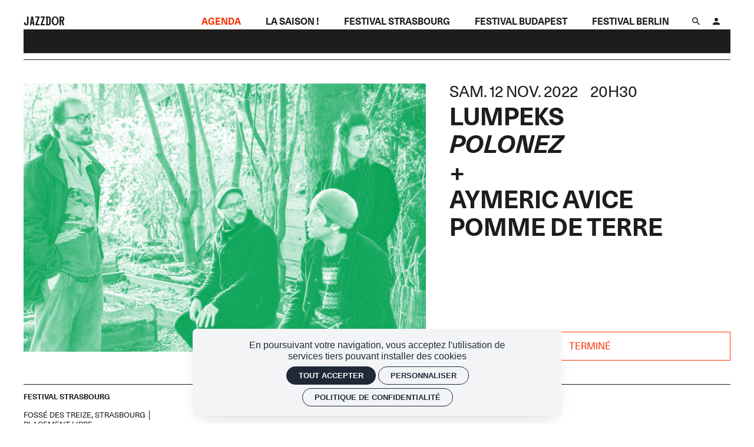

--- FILE ---
content_type: text/html; charset=utf-8
request_url: https://jazzdor.com/fr/agenda/lumpeks-pomme-de-terre
body_size: 23069
content:
<!doctype html>
<html lang="fr" class="no-js html-site">
    <head>
        <meta charset="utf-8">

        <!--[if IE]><![endif]-->
<link rel="canonical" href="/fr/agenda/lumpeks-pomme-de-terre" hreflang="fr" />
<link rel="shortlink" href="/fr/node/4648" hreflang="fr" />
<meta property="og:locale" content="fr_FR" />
<meta property="og:type" content="website" />
<meta property="og:site_name" content="Jazzdor" />
<meta property="og:url" content="https://jazzdor.com/fr/agenda/lumpeks-pomme-de-terre" />
<meta property="og:title" content="LUMPEKS
POLONEZ&amp;nbsp;&amp;nbsp;
+
AYMERIC AVICE
POMME DE TERRE&amp;nbsp;" />
<meta property="og:description" content="sam. 12 nov. 20H30 / Fossé des Treize, STRASBOURG" />
<meta property="og:image" content="https://jazzdor.com/sites/default/files/jazzdor/styles/facebook_partage/public/ged/lumpeks-new1.jpg?itok=h8Z854n4" />
<meta property="og:image:type" content="image/jpeg" />
<meta property="og:image:width" content="1920" />
<meta property="og:image:height" content="1080" />
<meta property="twitter:card" content="summary" />
<meta property="twitter:site" content="Jazzdor" />
<meta property="twitter:creator" content="Jazzdor" />
<meta property="twitter:title" content="LUMPEKS
POLONEZ&amp;nbsp;&amp;nbsp;
+
AYMERIC AVICE
POMME DE TERRE&amp;nbsp;" />
<meta property="twitter:description" content="sam. 12 nov. 20H30 / Fossé des Treize, STRASBOURG" />
<meta property="twitter:image" content="https://jazzdor.com/sites/default/files/jazzdor/styles/facebook_partage/public/ged/lumpeks-new1.jpg?itok=h8Z854n4" />
<script type="application/ld+json">{"@context":"http://schema.org","@type":"Event","name":"LUMPEKS\r\nPOLONEZ&nbsp;&nbsp;\r\n+\r\nAYMERIC AVICE\r\nPOMME DE TERRE&nbsp;","inLanguage":"fr","startDate":"2022-11-12T20:30","endDate":"2022-11-12T20:30","eventStatus":"https://schema.org/EventScheduled","eventAttendanceMode":"https://schema.org/OfflineEventAttendanceMode","location":{"@type":"Place","name":"Jazzdor","address":"Foss\u00e9 des Treize, STRASBOURG"},"image":["https://jazzdor.com/sites/default/files/jazzdor/styles/facebook_partage/public/ged/lumpeks-new1.jpg?itok=h8Z854n4"],"offers":{"@type":"Offer","availability":"http://schema.org/InStock","url":"https://jazzdor.com/fr/agenda/lumpeks-pomme-de-terre","description":"Tarif Carte Atout Voir 6.00\u20ac Tarif Carte Culture 6.00\u20ac Tarif sp\u00e9cifique 8.00\u20ac Tarif carte Jazzdor 9.00\u20ac Tarif adh\u00e9rent Foss\u00e9 des 13 12.00\u20ac Tarif r\u00e9duit 15.00\u20ac Plein tarif 20.00\u20ac","price":"20.00","priceCurrency":"EUR","validFrom":"2022-11-12T20:30","validThrough":"2022-11-12T20:30"},"organizer":{"@type":"Organization","name":"Jazzdor","url":"https://jazzdor.com"},"performer":[[{"@type":"PerformingGroup","name":"22STRAS LUMPEKS","description":"C\u2019est le contrebassiste S\u00e9bastien Beliah qui a eu l\u2019id\u00e9e d\u2019embarquer deux de ses plus talentueux compagnons du collectif Umlaut (le trompettiste Louis Laurain et le saxophoniste Pierre Borel) dans cette association aussi riche qu\u2019inattendue avec la chanteuse et percussionniste polonaise Olga Koziek. Puisant son r\u00e9pertoire dans le fonds anonyme de vieux airs folkloriques polonais pour d\u00e9tourner leurs formes et rythmes ancestraux \u00e0 la grammaire sophistiqu\u00e9e du jazz moderne, le quartet (dont le nom \u00ab Lumpeks \u00bb d\u00e9signe en argot polonais un magasin de fripes de seconde main) a plac\u00e9 le principe de recyclage au c\u0153ur de son esth\u00e9tique. Transfigur\u00e9s par des improvisations d\u2019une grande libert\u00e9 expressive, les rythmes fr\u00e9n\u00e9tiques des mazurkas et autres danses traditionnelles retrouvent comme par magie une seconde jeunesse et une improbable actualit\u00e9.\r\n"}],[{"@type":"PerformingGroup","name":"22STRAS AYMERIC AVICE POMME DE TERRE","description":"Membre phare de quelques formations qui, ces derni\u00e8res ann\u00e9es, ont durablement marqu\u00e9 les esprits en ouvrant le jeune jazz hexagonal&nbsp;\u00e0 des formes, des sonorit\u00e9s et des attitudes emprunt\u00e9es&nbsp;\u00e0 la noise music et au punk (Radiation 10\u2009; Jean-Louis),&nbsp;le trompettiste Aymeric Avice persiste aujourd\u2019hui dans cette veine iconoclaste et subversive en proposant avec Pomme de terre un trio mutant de musique brute (comme on parle d\u2019art brut) bien d\u00e9cid\u00e9 \u00e0 ne rien conc\u00e9der de ses aspirations libertaires. Entour\u00e9 de Niels Mestre \u00e0 la guitare \u00e9lectrique et \u00c9tienne Ziemniak \u00e0 la batterie, Aymeric Avice et sa trompette transfigur\u00e9e d\u2019effets \u00e9lectroniques inventent une musique organique totalement improvis\u00e9e, fond\u00e9e sur la transe rythmique, la d\u00e9flagration d\u2019\u00e9nergie&nbsp;et la projection tachiste de mati\u00e8res sonores d\u2019une extraordinaire densit\u00e9.\r\n"}]]}</script>
<link rel="shortcut icon" href="https://jazzdor.com/sites/all/themes/t_jazzdor/favicon.ico" />
<link rel="preload" href="https://billetterie.jazzdor.com/concorde/@customer" as="script" />
<link rel="alternate" href="https://jazzdor.com/fr/node/4972" hreflang="de" />
<link rel="alternate" href="https://jazzdor.com/fr/node/5085" hreflang="en" />


        <title>LUMPEKS
POLONEZ&nbsp;&nbsp;
+
AYMERIC AVICE
POMME DE TERRE&nbsp;|Jazzdor</title>
        <meta name="viewport" content="width=device-width, initial-scale=1.0">

        <link rel="apple-touch-icon" sizes="180x180" href="/sites/all/themes/t_jazzdor/favicon/apple-touch-icon.png">
<link rel="icon" type="image/png" sizes="32x32" href="/sites/all/themes/t_jazzdor/favicon/favicon-32x32.png">
<link rel="icon" type="image/png" sizes="16x16" href="/sites/all/themes/t_jazzdor/favicon/favicon-16x16.png">
<link rel="manifest" href="/sites/all/themes/t_jazzdor/favicon/site.webmanifest">
<link rel="mask-icon" href="/sites/all/themes/t_jazzdor/favicon/safari-pinned-tab.svg" color="#5bbad5">
<link rel="shortcut icon" href="/sites/all/themes/t_jazzdor/favicon/favicon.ico">
<meta name="msapplication-TileColor" content="#ffffff">
<meta name="msapplication-config" content="/sites/all/themes/t_jazzdor/favicon/browserconfig.xml">
<meta name="theme-color" content="#ffffff">

        <!-- Utilisé pour géré le thème de l'autre canal -->
				

        <style>
@import url("/modules/system/system.base.css?t2f1a9");
</style>
<style>
@import url("/sites/all/modules/ssks_wysiwyg_liens_interstitiels/css/wysiwyg-lien-interstitiel.css?t2f1a9");
</style>
<style>
@import url("/sites/all/modules/ctools/css/ctools.css?t2f1a9");
@import url("/sites/all/modules/date/date_api/date.css?t2f1a9");
@import url("/sites/all/modules/ssks/css/ckeditor.css?t2f1a9");
@import url("/sites/all/modules/ssks_rgpd/css/ssks_rgpd.css?t2f1a9");
@import url("/sites/all/modules/ssks_trad/css/ssks_trad.css?t2f1a9");
</style>
<link rel="stylesheet" href="https://unpkg.com/leaflet@1.4.0/dist/leaflet.css" />
<link rel="stylesheet" href="https://unpkg.com/leaflet.markercluster@1.4.1/dist/MarkerCluster.css" />
<link rel="stylesheet" href="https://unpkg.com/leaflet.markercluster@1.4.1/dist/MarkerCluster.Default.css" />
<link rel="stylesheet" href="https://unpkg.com/leaflet-gesture-handling/dist/leaflet-gesture-handling.min.css" />
<style>
@import url("/sites/all/themes/tssks/css/font-awesome.css?t2f1a9");
@import url("/sites/all/themes/tssks/css/flickity.min.css?t2f1a9");
@import url("/sites/all/themes/tssks/css/flickity-fade.css?t2f1a9");
@import url("/sites/all/themes/tssks/css/modaal.min.css?t2f1a9");
@import url("/sites/all/themes/tssks/css/photoswipe.css?t2f1a9");
@import url("/sites/all/themes/tssks/css/default-skin.css?t2f1a9");
@import url("/sites/all/themes/t_jazzdor/css/bootstrap.css?t2f1a9");
@import url("/sites/all/themes/tssks/css/ssks-admin/admin-toolbar.css?t2f1a9");
@import url("/sites/all/themes/tssks/css/main.css?t2f1a9");
</style>


        <script src="/sites/all/themes/tssks/js/libs/modernizr-custom.js"></script>

        <!--[if IEMobile]>
            <meta http-equiv="cleartype" content="on">
        <![endif]-->

    </head>
    <body class="html not-front not-logged-in one-sidebar sidebar-first page-node page-node- page-node-4648 node-type-editorial  page-main-menu main-menu-cat0 no-colonne  page-main-menu main-menu-cat0 no-colonne-enfant anonymous-user  forme-evenement  level- i18n-fr user-first-page user-offline cbp-spmenu-push " >

            

            <sonic-tickets-app storeUrl=https://billetterie.jazzdor.com token=eyJ0eXAiOiJKV1QiLCJhbGciOiJSUzI1NiJ9.eyJpc3MiOiJUb2tlbiBzaXRlIEphenpkb3IiLCJhdWQiOiJqYXp6ZG9yLmNvbSIsImlhdCI6MTcxNDE0Mjc1OSwic3ViIjowLCJleHAiOjQ4Njk4MTk5NTl9.P7xlX_T21h1q8mHUJOt6Dw7Wein2hlMZcVHqSF4ybG9B3WZslaaEtzQUUEiYOvpMY_JLVH_njp-YefK_87aWQRo8HJM_JQfBcPZ2enzGwDRqk8z9Ak399juS5-LPLq2GJZoWNA8JgmzUci-DV9NRyoGhSP4NBtxW8mZuLaxGSmM tokenProvider=https://billetterie.jazzdor.com/api/v2/token customRoutes={"cart":"\/fr\/panier","checkout":"\/fr\/panier#checkout","account":"\/fr\/mon-compte","event":"\/ticketing\/event\/:slug","agenda":"\/fr\/agenda","subscription":"\/fr\/pratique\/jazzdor-la-carte","carpooling":"\/fr\/pratique\/jazzroadallons-ensemble-aux-concerts"}  >
              

              
                    <a href="#website-main" class="sr-only sr-only-focusable btn-skip btn btn-default btn-block" aria-label="Aller au contenu principal">
                       Aller au contenu principal
                    </a>

                    
                    <div id="website-container" class="website-container clearfix">
                          <div class="container-fluid website-header-container">

    <!-- ** HEADER MOBILE ** -->
    <header id="website-header-mobile" class="website-header-mobile hidden-iframe hidden-print hidden-md hidden-lg hidden-lb-fullscreen"  >
        <!-- bouton menu mobile -->
        <div class="mobile-bouton-container">
            <button id="menu-mobile-bouton" class="menu-mobile-bouton" aria-label="menu">
                <i class="zmdi zmdi-menu" aria-hidden="true"></i>
            </button>
        </div>

        <div class="mobile-logo">
            <a href="/fr" class="lien-logo font-alt" aria-label="Accueil">
                Jazzdor
            </a>
        </div>

        <a href="/fr/panier" aria-label="Voir mon panier" class="tooltip-item btn-avec-indication btn-panier-mobile" data-placement="bottom" data-original-title="Voir mon panier">
            <sonic-cart-icon></sonic-cart-icon>
        </a>

    </header>

    <!-- ** HEADER DESKTOP ** -->
    <header id="website-header" class="website-header hidden-iframe hidden-print hidden-xs hidden-sm hidden-lb-fullscreen">
        <div class="header-main">
            <div class="main-menu-mask"></div>

            <h1 class="website-logo">
                <a href="/fr" class="lien-logo font-alt" aria-label="Accueil">
                    Jazzdor
                </a>
            </h1>
            
            <nav class="main-menu hidden-xs hidden-sm" >
            <a href="/fr/agenda" data-menu="menu-depliant-0"
           class="cat0 active no-children no-colonne"
           target="_self"
           aria-label="Agenda "><span class="menu-texte">Agenda </span></a>
        <a href="/fr/jazzdor-la-saison" data-menu="menu-depliant-1"
           class="cat1  no-children "
           target="_self"
           aria-label="La saison !"><span class="menu-texte">La saison !</span></a>
        <a href="/fr/festival-jazzdor-strasbourg" data-menu="menu-depliant-2"
           class="cat2  no-children "
           target="_self"
           aria-label="Festival Strasbourg"><span class="menu-texte">Festival Strasbourg</span></a>
        <a href="/fr/festival-jazzdor-strasbourg-budapest" data-menu="menu-depliant-3"
           class="cat3  no-children "
           target="_self"
           aria-label="Festival Budapest"><span class="menu-texte">Festival Budapest</span></a>
        <a href="/fr/festival-jazzdor-strasbourg-berlin" data-menu="menu-depliant-4"
           class="cat4  no-children "
           target="_self"
           aria-label="Festival Berlin"><span class="menu-texte">Festival Berlin</span></a>

</nav>





            <div class="menu-outils">
                <a href="/fr/rechercher"  aria-label="Rechercher" class="">
                    <i class="zmdi zmdi-search"></i>
                </a>
                
                <a href="/fr/mon-compte" aria-label="Mon compte" class="">
                    <i class="zmdi zmdi-account"></i>
                </a>
                
                <a href="/fr/panier" aria-label="Voir mon panier" class="  btn-avec-indication" data-placement="bottom" data-original-title="Voir mon panier">
                    <sonic-cart-icon></sonic-cart-icon>
                </a>
            </div>
        </div>

        
        <div class="header-secondaire">
            <div class="menu-secondaire-mask"></div>

            <div class="menu-langue">
        <span class="menu-langue-item-container">
          <a href="/fr/agenda/lumpeks-pomme-de-terre" class="active menu-langue-item" aria-label="Français">
              fr
          </a>
      </span>
      <span class="menu-langue-item-container">
          <a href="/en/22stras-lumpeks-pomme-de-terre" class=" menu-langue-item" aria-label="English">
              en
          </a>
      </span>
      <span class="menu-langue-item-container">
          <a href="/de/lumpeks-polonez-aymeric-avice-pomme-de-terre" class=" menu-langue-item" aria-label="Deutsch">
              de
          </a>
      </span>

</div>


            <!--
                <div class="menu-langue">
                    <a href="/fr/page-en" class="menu-langue-item active-en">en</a>
                    <a href="/fr/page-de" class="menu-langue-item active-de">de</a>
                </div>
            -->
            <nav class="menu-haut" >
    <a href="/fr/smac-jazzdor" title="" class=" " target="_self" aria-label="la structure">
        <span class="menu-texte">la structure</span>
    </a>

    
    <a href="/fr/le-coeur-de-notre-metier" title="" class=" " target="_self" aria-label="Accompagnement artistique">
        <span class="menu-texte">Accompagnement artistique</span>
    </a>

    
    <a href="/fr/jazzdor-series" title="" class=" " target="_self" aria-label="le label Jazzdor Series">
        <span class="menu-texte">le label Jazzdor Series</span>
    </a>

    
    <a href="/fr/action-culturelle" title="" class=" " target="_self" aria-label="Action culturelle">
        <span class="menu-texte">Action culturelle</span>
    </a>

    
    <a href="/fr/medias" title="" class=" " target="_self" aria-label="Médias">
        <span class="menu-texte">Médias</span>
    </a>

    
    <a href="/fr/pratique" title="" class=" " target="_self" aria-label="Pratique">
        <span class="menu-texte">Pratique</span>
    </a>

    
    <a href="/fr/billetterie" title="" class=" " target="_blank" aria-label="Billetterie">
        <span class="menu-texte">Billetterie</span>
    </a>

    
    <a href="/fr/pratique/contact" title="" class=" " target="_self" aria-label="Contact">
        <span class="menu-texte">Contact</span>
    </a>

    

</nav>


        </div>
           
        <div class="logo-anim" >
            <div class="logo-anim-mask"></div>

            <div class="logo-anim-bt"></div>
            <div class="logo-anim-texte">
                <span class="logo-anim-titre">
                    <span>J</span><span>a</span><span>z</span><span>z</span><span>d</span><span>o</span><span>r</span>
                </span>
                <span class="logo-anim-baseline">
                    <span>Scène </span>
                    <span>de </span>
                    <span>musiQues </span>
                    <span>actuelles</span>
                </span>
            </div>
            <div class="logo-anim-bb"></div>
        </div>
            
        
        
    </header>
</div>

<div class="header-print visible-print" aria-hidden="true">
    <img src="/sites/all/themes/t_jazzdor/img/website-logo.svg" alt="" />
</div>


<div id="lb-fullscreen-header" class="lb-fullscreen-header hidden-nwl" >
    <a href="/" class="image-link lb-fullscreen-logo" >
        <img src="/sites/all/themes/t_jazzdor/img/website-logo-lb-fullscreen-logo.svg" alt="Jazzdor" />
    </a>


    

        <a  href="/fr/agenda/lumpeks-pomme-de-terre"
        aria-label="Retour"
        class="lb-fullscreen-header-accueil btn btn-link btn-sm ml-xs">
        <i class="zmdi zmdi-arrow-left zmdi-hc-lg"></i>
        <span class="btn-text  hidden-sm hidden-xs">Retour à l'évènement</span>
    </a>

        
    
        
    <div class="lb-fullscreen-btn-container">
        <a  href="/fr/panier"
              class="btn-header-panier btn btn-link btn-sm btn-square tooltip-item  btn-avec-indication"
              data-placement="bottom"
              data-original-title="Voir mon panier">
            <sonic-cart-icon></sonic-cart-icon>
        </a>
        
        <a  href="/fr/mon-compte"
            aria-label="Mon compte"
            class="btn-header-compte btn btn-link btn-sm btn-square tooltip-item  btn-avec-indication ml-xs"
            data-placement="bottom"
            data-original-title="Mon compte">
            <i class="zmdi zmdi-account zmdi-hc-lg"></i>
        </a>

    </div>
</div>



<div class="visuallyhidden" aria-hidden="true">
    <svg style="color-interpolation-filters:sRGB;"
    class=""
    id="duotone">
        <defs>
            <filter id="bichro-danger">
                <feColorMatrix type="matrix"
                values="1  0  0  0  0
                1  0  0  0  0
                1  0  0  0  0
                0  0  0  1  0" />
            </filter>
            <filter id="bichro-info">
                <feColorMatrix type="matrix"
                values="1  0  0  0  0
                1  0  0  0  0
                1  0  0  0  0
                0  0  0  1  0" />
            </filter>
            <filter id="bichro-success">
                <feColorMatrix type="matrix"
                values="1  0  0  0  0
                1  0  0  0  0
                1  0  0  0  0
                0  0  0  1  0" />
            </filter>
        </defs>
    </svg>
</div>


<script>

    //CONVERSION N&B EN DUOTONE
    function convertToDueTone(selector, color1, color2) {
        var matrix = document.querySelector(selector);
        var value = [];
            value = value.concat(
            [color1[0]/256 - color2[0]/256, 0, 0, 0, color2[0]/256]);
            value = value.concat(
            [color1[1]/256 - color2[1]/256, 0, 0, 0, color2[1]/256]);
            value = value.concat(
            [color1[2]/256 - color2[2]/256, 0, 0, 0, color2[2]/256]);
            value = value.concat([0, 0, 0, 1, 0]);
            matrix.setAttribute('values', value.join(' '));
    }

    //RGB EN TABLEAU Propre pour fonction
    function rgb2arr(str){
        var match = str.match(/rgba?\((\d{1,3}), ?(\d{1,3}), ?(\d{1,3})\)?(?:, ?(\d(?:\.\d?))\))?/);
        return match ? [ match[1], match[2], match[3] ] : [];
    }
    
    // Convertie les valeurs hexa en tableau pour fonction convertToDueTone
    function hex2arr(hex) {

        // Expand shorthand form (e.g. "03F") to full form (e.g. "0033FF")
        if (hex.length < 7 ) {
            var shorthandRegex = /^#?([a-f\d])([a-f\d])([a-f\d])$/i;
            hex = hex.replace(shorthandRegex, function(m, r, g, b) {
                return r + r + g + g + b + b;
            });
        }

        var result = /^#?([a-f\d]{2})([a-f\d]{2})([a-f\d]{2})$/i.exec(hex);
        return result ? [
            parseInt(result[1], 16),
            parseInt(result[2], 16),
            parseInt(result[3], 16)
        ] : [0,0,0];
    }

    // Teste si valeur retournée est hexa ou rgb, avant conversion en tableau
    function color2arr(variable) {

        var couleur = rootStyle.getPropertyValue(variable).replace(/\s/g, '');

        if (String(couleur).indexOf('rgb') > -1) {
            return rgb2arr( couleur );
        } else {
            return hex2arr( couleur );
        }
        
    }
    
    //DECLARATION DES COULEURS
    var rootStyle = getComputedStyle(document.body);

    var bichroLight = color2arr('--bichro-light');

    var bichroDanger = color2arr('--bichro-danger');
    var bichroInfo = color2arr('--bichro-info');
    var bichroSuccess = color2arr('--bichro-success');


    //APPLICATION DU SVG
    convertToDueTone('#bichro-danger feColorMatrix', bichroLight, bichroDanger);
    convertToDueTone('#bichro-info feColorMatrix', bichroLight, bichroInfo);
    convertToDueTone('#bichro-success feColorMatrix', bichroLight, bichroSuccess);

</script>



  <div id="website-content" class="website-content clearfix">
      <div class="container-fluid">

          <div id="sous-menu-container" class="sous-menu-container hidden-iframe hidden-xs hidden-sm hidden">
              

          </div>

          <div id="website-main" class="website-main">
              <div class="messages-container"></div> 

              <nav class="fil-ariane hidden-iframe hidden-print ">
	<ul class="breadcrumb">
    <li>
        <a href="/" title="Accueil" aria-label="Accueil">
            <i class="zmdi zmdi-home "></i>
        </a>
    </li>
        <li>
      <a href="/fr/agenda" >
        Agenda 
      </a>
    </li>
    <li>
      <a href="/fr/agenda/lumpeks-pomme-de-terre" >
        22STRAS LUMPEKS + POMME DE TERRE FR
      </a>
    </li>

  </ul>
</nav>


              

              <main>
                  <a name="website-main" tabindex="-1" aria-hidden="true"></a>

                  <div class="menu-compte-client-container">

                         

                         

                         


                           <div class="region region-content">
    <article id="node" class="node node-evt evenement no-body no-liste-liens no-liste-liens-internes has-edito-type no-dates-affichage has-ged-image no-ged-image-accueil has-titre-alternatif no-encadre no-ged-image-gallerie no-ged-video-gallerie no-ged-document no-dates has-uniquement-agenda has-geolocalisation has-type-galerie-photo has-cacher-image-illustration has-type-affichage-map has-type-affichage-docs no-theme no-type-affichage-videos has-lieu-affichage no-titre-liste-document no-texte-visionneuse no-type-affichage-liens no-titre-liste-liens-internes no-titre-liste-liens-externes no-titre-galerie-photos no-titre-galerie-video no-audio has-proteger-la-page no-class-specifique-sur-body no-alerte-billetterie has-artistes has-date-evenement no-duree no-evenement-facebook no-evenements no-ged-image-bandeau no-info-billetterie no-lien-vente-externe has-lieu no-montant-sur-place has-nid-billetterie has-organisateur no-recommandation no-salle no-sous-titre has-statut-evenement has-statut-place has-tarifs no-etiquettes has-type-evenement no-faq no-tags-evenement no-auteur no-complement-placement has-type-placement no-sur-titre no-acces-prive no-og-title no-og-description no-ged-image-strate-promo no-ged-image-strate-promo-m no-lien-strate-promo no-id-sync has-nom-billetterie no-id-billetterie no-seance has-id-multiseance no-id-event-billetterie has-illustration-nocrop has-illustration-bg has-date-fin has-evenement-config-type no-at-this-location no-item-evenement-a-la-une no-ged-lien no-partenaires-titre no-artiste-distribution no-ar-item no-ged-image-evt no-ged-image-bichromie no-ged-video-accueil no-acces-bus-lien no-infos-pratique-lien no-event-complement-de-date no-event-code-promo-actif no-event-type-placement-raw has-event-mise-en-vente-auto no-ged-video-audio-transizdor no-transizdor-theme no-transizdor-type no-disable-bichro-galerie   is-evt_simple  clearfix">

    <div class="messages-container"></div> 

    <div class="row row-flex">

        <div class="col-xs-12 col-md-7" >
            <div  >
                

<div class="node-evt-illustration-container " >
    <a href="https://jazzdor.com/sites/default/files/jazzdor/styles/galerie_photos/public/ged/lumpeks-new1.jpg?itok=k0PB2ba0"
                class=" mb-sm pswp-lien img-lien  img-fx-icone-2 fx-open-in-new"
                data-medium="https://jazzdor.com/sites/default/files/jazzdor/styles/galerie_photos_medium/public/ged/lumpeks-new1.jpg?itok=4WYN7CxW"
                data-size-medium="1024x576"
                data-size="1600x900">
        <figure class="node-evt-illustration img-container" data-set-contexte data-contexte-type="filter">
            
            <picture class="img-ratio-nocrop">
                <img
                    src="https://jazzdor.com/sites/default/files/jazzdor/styles/auto_32/public/ged/lumpeks-new1.jpg?itok=8sBWP5VM"
                    class="lazyload "
                    data-sizes="auto"
                    data-srcset="https://jazzdor.com/sites/default/files/jazzdor/styles/auto_360/public/ged/lumpeks-new1.jpg?itok=cf3aq-DS 360w,
                                https://jazzdor.com/sites/default/files/jazzdor/styles/auto_480/public/ged/lumpeks-new1.jpg?itok=I7jbG1kn 480w,
                                https://jazzdor.com/sites/default/files/jazzdor/styles/auto_640/public/ged/lumpeks-new1.jpg?itok=yEq7kpi_ 640w,
                                https://jazzdor.com/sites/default/files/jazzdor/styles/auto_800/public/ged/lumpeks-new1.jpg?itok=YTV1l7uh 800w,
                                https://jazzdor.com/sites/default/files/jazzdor/styles/auto_1280/public/ged/lumpeks-new1.jpg?itok=FsOQaBdR 1280w,
                                https://jazzdor.com/sites/default/files/jazzdor/styles/auto_1920/public/ged/lumpeks-new1.jpg?itok=hXpg71iN 1920w"
            
                    alt=""  />
            </picture>



            <picture class="img-ratio-3x2">
            <img
                src="[data-uri]
"
                class="lazyload img-bg-default"
                data-sizes="auto"
                data-srcset="https://jazzdor.com/sites/default/files/jazzdor/styles/3x2_360/public/ged/lumpeks-new1.jpg?itok=L7IrnkUc 360w,
                            https://jazzdor.com/sites/default/files/jazzdor/styles/3x2_480/public/ged/lumpeks-new1.jpg?itok=8QuHctBd 480w,
                            https://jazzdor.com/sites/default/files/jazzdor/styles/3x2_640/public/ged/lumpeks-new1.jpg?itok=bK7X6S-v 640w,
                            https://jazzdor.com/sites/default/files/jazzdor/styles/3x2_800/public/ged/lumpeks-new1.jpg?itok=hmrfgmdx 800w,
                            https://jazzdor.com/sites/default/files/jazzdor/styles/3x2_1280/public/ged/lumpeks-new1.jpg?itok=rJoD_asa 1280w,
                            https://jazzdor.com/sites/default/files/jazzdor/styles/3x2_1920/public/ged/lumpeks-new1.jpg?itok=vrHn_Tqy 1600w"
                alt=""  />
            </picture>
            <noscript>

            <img src="https://jazzdor.com/sites/default/files/jazzdor/styles/3x2_1920/public/ged/lumpeks-new1.jpg?itok=vrHn_Tqy" alt="" />
            </noscript>
            <figcaption class="hidden">
                
            </figcaption>


        </figure>
    </a>

</div>

            </div>
        </div>

        

        <div class="col-xs-12 col-md-5 node-evt-header-container">

            


            

            <header class="node-evenment-header">
                                <div class="node-evt-date magic-mt" >
                    <span class="d-block">
                        sam. 12 nov. 2022
                                                <span class="node-evt-hour ml-sm">20H30</span>

                    </span>

                    
                </div>


                

                

                <h1 class="node-evt-titre text-uppercase">
                                        LUMPEKS<br />
<em>POLONEZ&nbsp;&nbsp;</em><br />
+<br />
AYMERIC AVICE<br />
POMME DE TERRE&nbsp;

                </h1>
                

                

            </header>

            <div class="bt-container">
    <div class="bt-statut-container">
         <div class="bt-statut pointer-events-none statut-termine btn btn-lg btn-danger mb-xs">
    <div>
        <span class="btn-text">Terminé</span>
    </div>
</div>














    </div>
    



</div>


            <a href="/fr/pratique/jazzdor-la-carte" class="btn btn-danger lb-btn-abonnement hidden">
    <strong class="btn-text text-underline">La carte Jazzdor</strong>
</a>



        </div>
    </div>


    <div class="node-evt-infos">
        <div class="row row-flex">
            <div class="col-xs-12 col-md-7" style="display:flex; flex-direction: column;">

                <div >
                    <div class="node-evt-type-container">
                                        <div class="node-evt-type node-evt-separator-container">
                                                <strong class="node-evt-separator-item">
                            <a href="/fr/agenda?filtre%5Bliste_evenements%5D%5Btype%5D=169&amp;filtre%5Bliste_evenements%5D%5Btag%5D="
                            class=""
                            aria-label="Les évènements &quot;Festival Strasbourg&quot; ">
                                <span >Festival Strasbourg</span>
                            </a>
                        </strong>

                    </div>


                                        <div class="node-evt-organisateur" data-organisateur="Jazzdor">
                        Organisateur :
                        Jazzdor
                    </div>

                    </div>

                    


                    
                </div>


          

                <div class="node-evt-location pt-sm" style="margin-top:auto;" >

                                        <i class="zmdi zmdi-caret-right mx-xs node-evt-lieu-salle-separator"></i>
                    <span class="node-evt-lieu-salle element-separe">
                                                <span class="element-separe-slash">Fossé des Treize, STRASBOURG</span>

                        
                    </span>


                    

                                        <div>
                                                <span class="element-separe-virgule">Placement libre</span>

                        
                    </div>


                </div>
              
             
            </div>


        </div>
    </div>

    <div class="row row-flex node-evt-content">
        <div class="col-xs-12 col-md-5">
            
        </div>
        <div class="col-xs-12 col-md-2"></div>
        <div class="col-xs-12 col-md-5"></div>
    </div>

        <section class="node-evt-liste-artistes">
        <div class="node-artiste ">
    <div class="row row-flex">
        <div class="col-xs-12 col-md-5 node-artiste-contenu">
            <div class="node-artiste-bloc-sticky">
                <div class="node-artiste-titre-container mb-md">
                    <h2 class="node-artiste-titre text-uppercase">
                                                LUMPEKS<br />
<em>POLONEZ</em>

                    </h2>
                    
                </div>

                <div class="fs-20">
                                        <div class="node-artiste-texte cke_editable">
                        <p>C’est le contrebassiste Sébastien Beliah qui a eu l’idée d’embarquer deux de ses plus talentueux compagnons du collectif Umlaut (le trompettiste Louis Laurain et le saxophoniste Pierre Borel) dans cette association aussi riche qu’inattendue avec la chanteuse et percussionniste polonaise Olga Koziek. Puisant son répertoire dans le fonds anonyme de vieux airs folkloriques polonais pour détourner leurs formes et rythmes ancestraux à la grammaire sophistiquée du jazz moderne, le quartet (dont le nom « Lumpeks » désigne en argot polonais un magasin de fripes de seconde main) a placé le principe de recyclage au cœur de son esthétique. Transfigurés par des improvisations d’une grande liberté expressive, les rythmes frénétiques des mazurkas et autres danses traditionnelles retrouvent comme par magie une seconde jeunesse et une improbable actualité.</p>

                    </div>

                    
                    
                </div>
            </div>
        </div>

        <div class="col-xs-12 col-md-2 node-artiste-infos">
                        <div class="node-artiste-bloc-sticky mb-sm lh-condensed">
                <u><strong>FRANCE + POLOGNE</strong></u><br />
<strong>Sébastien Beliah</strong> contrebasse<br />
<strong>Pierre Borel </strong>saxophone<br />
<strong>Louis Laurain</strong> trompette<br />
<strong>Olga Koziel</strong> chant, percussions &nbsp;
            </div>

        </div>

        <div class="col-xs-12 col-md-5 node-artiste-medias">

            <div class="node-artiste-bloc-sticky">
                                <a href="https://jazzdor.com/sites/default/files/jazzdor/styles/galerie_photos/public/ged/lumpeks-new2.jpg?itok=-eeETSGS"
                class=" mb-sm pswp-lien img-lien  img-fx-icone-2 fx-open-in-new"
                data-medium="https://jazzdor.com/sites/default/files/jazzdor/styles/galerie_photos_medium/public/ged/lumpeks-new2.jpg?itok=GqkKzple"
                data-size-medium="1024x576"
                data-size="1600x900">

                    <figure data-set-contexte data-contexte-type="filter">


                        <picture>
                            <img
                                    src="[data-uri]"
                                    class="lazyload"
                                    data-sizes="auto"
                                    data-aspectratio="16/9"
                                    data-srcset="https://jazzdor.com/sites/default/files/jazzdor/styles/16x9_360/public/ged/lumpeks-new2.jpg?itok=BB2cskKF 360w,
                                            https://jazzdor.com/sites/default/files/jazzdor/styles/16x9_480/public/ged/lumpeks-new2.jpg?itok=aumNEF24 480w,
                                            https://jazzdor.com/sites/default/files/jazzdor/styles/16x9_640/public/ged/lumpeks-new2.jpg?itok=yJPU3OMa 640w,
                                            https://jazzdor.com/sites/default/files/jazzdor/styles/16x9_800/public/ged/lumpeks-new2.jpg?itok=3jMinK9d 800w,
                                            https://jazzdor.com/sites/default/files/jazzdor/styles/16x9_1280/public/ged/lumpeks-new2.jpg?itok=jB8IzFi8 1280w,
                                            https://jazzdor.com/sites/default/files/jazzdor/styles/16x9_1920/public/ged/lumpeks-new2.jpg?itok=uuM8L8DN 1600w"
                                    alt=""  />
                        </picture>

                        <noscript>
                            <img src="https://jazzdor.com/sites/default/files/jazzdor/styles/16x9_1920/public/ged/lumpeks-new2.jpg?itok=uuM8L8DN" alt="" />
                        </noscript>

                        <figcaption class="hidden">
                            
                        </figcaption>

                    </figure>

                </a>


                                                        <div class="mb-sm">
                        <div class="embed-responsive embed-responsive-16by9 video-block youtube-video-block">
    <iframe title="YouTube video player"  src="//www.youtube.com/embed/3Z7gppUjKEo?rel=0&amp;wmode=opaque" frameborder="0" allowfullscreen=""></iframe>
</div>

                    </div>



                <!--
:: TPL identique à themes\tssks\html\node_block\node-galerie-video-ged-slider-description.tpl.html
:: video-slider-container en col-xs-12
:: et description en hidden
 -->





                <!--
:: TPL identique à themes\tssks\html\node_block\node-galerie-video-ged-slider.tpl.html
:: video-slider-container en col-xs-12 col-md-8
:: et description not .hidden
 -->




                

                


                

                

                



                









            </div>
        </div>
    </div>
</div>
<div class="node-artiste ">
    <div class="row row-flex">
        <div class="col-xs-12 col-md-5 node-artiste-contenu">
            <div class="node-artiste-bloc-sticky">
                <div class="node-artiste-titre-container mb-md">
                    <h2 class="node-artiste-titre text-uppercase">
                                                AYMERIC AVICE<br />
POMME DE TERRE

                    </h2>
                    
                </div>

                <div class="fs-20">
                                        <div class="node-artiste-texte cke_editable">
                        <p>Membre phare de quelques formations qui, ces dernières années, ont durablement marqué les esprits en ouvrant le jeune jazz hexagonal&nbsp;à des formes, des sonorités et des attitudes empruntées&nbsp;à la noise music et au punk (Radiation 10 ; Jean-Louis),&nbsp;le trompettiste Aymeric Avice persiste aujourd’hui dans cette veine iconoclaste et subversive en proposant avec Pomme de terre un trio mutant de musique brute (comme on parle d’art brut) bien décidé à ne rien concéder de ses aspirations libertaires. Entouré de Niels Mestre à la guitare électrique et Étienne Ziemniak à la batterie, Aymeric Avice et sa trompette transfigurée d’effets électroniques inventent une musique organique totalement improvisée, fondée sur la transe rythmique, la déflagration d’énergie&nbsp;et la projection tachiste de matières sonores d’une extraordinaire densité.</p>

                    </div>

                    
                    
                </div>
            </div>
        </div>

        <div class="col-xs-12 col-md-2 node-artiste-infos">
                        <div class="node-artiste-bloc-sticky mb-sm lh-condensed">
                <u><strong>FRANCE</strong></u><br />
<strong>Aymeric Avice </strong>trompette, électronique<br />
<strong>Niels Mestre</strong> guitare électrique<br />
<strong>Etienne Ziemniak</strong> batterie&nbsp;<br />
<strong>Richard Comte</strong> guitare
            </div>

        </div>

        <div class="col-xs-12 col-md-5 node-artiste-medias">

            <div class="node-artiste-bloc-sticky">
                

                                                        <div class="mb-sm">
                        <div class="embed-responsive embed-responsive-16by9 video-block youtube-video-block">
    <iframe title="YouTube video player"  src="//www.youtube.com/embed/1KS78FORgoU?rel=0&amp;wmode=opaque" frameborder="0" allowfullscreen=""></iframe>
</div>

                    </div>



                <!--
:: TPL identique à themes\tssks\html\node_block\node-galerie-video-ged-slider-description.tpl.html
:: video-slider-container en col-xs-12
:: et description en hidden
 -->





                <!--
:: TPL identique à themes\tssks\html\node_block\node-galerie-video-ged-slider.tpl.html
:: video-slider-container en col-xs-12 col-md-8
:: et description not .hidden
 -->




                

                


                

                

                



                









            </div>
        </div>
    </div>
</div>

    </section>


        <h3 class="titre-legende-carte titre-legende-petite-carte">Fossé des Treize</h3>


<div class="petite-carte-container hidden-iframe">
    <div id="liste_containerliste_map_node"  class=" hauteur-liste node-module node-liste-container container-vue-carte">
    

    



<div class="node-liste-header without-filter clearfix ">
        <div class="node-liste-total"></div>

        

        

 </div>


    <div class="row row-flex node-liste vue-carte  image-loaded clearfix" id="afficher_plusliste_map_node">
        <!-- Liste_Elements: -->
        <div id="map-container_liste_map_node" class="node-liste-carte google-maps-container ">
    <div id="map_canvas_liste_liste_map_node" class="google-maps-container"></div>
</div>
        <!-- /Liste_Elements -->
    </div>

    <div id="bouton_afficher_plusliste_map_node" class="btn-afficher-plus-container">
        
    </div>

    
</div><!-- div_global -->

</div>



    

    

        <div class="liste-recommandations-container mt-gutter pt-gutter border-t">
        <div id="liste_containerliste_evenement_recommandation_4648"  class="liste-evenements liste-recommandations hauteur-liste node-module node-liste-container container-vue-mosaique">
    <h2 class="node-liste-titre">Découvrez aussi</h2>

    



<div class="node-liste-header without-filter clearfix ">
        <div class="node-liste-total"></div>

        

        

 </div>


    <div class="row row-flex node-liste vue-mosaique  image-loaded clearfix" id="afficher_plusliste_evenement_recommandation_4648">
        <!-- Liste_Elements: -->
        <!-- ⚛ liste-evenements-mosaique.tpl.html -->

    

    

    
    <article class="col-xxs-12 col-xs-6 col-sm-6 col-md-4 col-xl-3 mosaique-evt-item-container ">

        <a href="/fr/fly-line-alexandra-grimal"
           class=" mosaique-evt-item img-lien   evenement     "
           aria-label="25STB FLY LINE 2"
           style="--illustration_nocrop_bg:#f5f5f5; "
           
           >

                       <figure data-set-contexte data-contexte-type="filter">
                <picture class="img-ratio-defaut img-ratio-1-1">
    <img
        src="[data-uri]
"
        class="lazyload "
        data-sizes="auto"
        data-srcset="https://jazzdor.com/sites/default/files/jazzdor/styles/1x1_360/public/ged/import/18-1751457445.jpg?itok=va9DOVSX 360w,
                        https://jazzdor.com/sites/default/files/jazzdor/styles/1x1_480/public/ged/import/18-1751457445.jpg?itok=2M-ehEiS 480w,
                        https://jazzdor.com/sites/default/files/jazzdor/styles/1x1_640/public/ged/import/18-1751457445.jpg?itok=k2eXoUd_ 640w,
                        https://jazzdor.com/sites/default/files/jazzdor/styles/1x1_800/public/ged/import/18-1751457445.jpg?itok=vzAM4Dd8 800w,
                        https://jazzdor.com/sites/default/files/jazzdor/styles/1x1_1000/public/ged/import/18-1751457445.jpg?itok=I2YCxbux 1000w,
                        https://jazzdor.com/sites/default/files/jazzdor/styles/1x1_1280/public/ged/import/18-1751457445.jpg?itok=vk-O2jSw 1280w,
                        https://jazzdor.com/sites/default/files/jazzdor/styles/1x1_1920/public/ged/import/18-1751457445.jpg?itok=GtXUuDxF 1920w"
        alt=""  />
</picture>

<picture class="img-ratio-16-9">
    <img
        src="[data-uri]
"
        class="lazyload "
        data-sizes="auto"
        data-srcset="https://jazzdor.com/sites/default/files/jazzdor/styles/16x9_360/public/ged/import/18-1751457445.jpg?itok=U8qXKJFc 360w,
                        https://jazzdor.com/sites/default/files/jazzdor/styles/16x9_480/public/ged/import/18-1751457445.jpg?itok=yWLlGSP_ 480w,
                        https://jazzdor.com/sites/default/files/jazzdor/styles/16x9_640/public/ged/import/18-1751457445.jpg?itok=d6p7NARw 640w,
                        https://jazzdor.com/sites/default/files/jazzdor/styles/16x9_800/public/ged/import/18-1751457445.jpg?itok=CFGXabE3 800w,
                        https://jazzdor.com/sites/default/files/jazzdor/styles/16x9_1000/public/ged/import/18-1751457445.jpg?itok=S0k5HZgu 1000w,
                        https://jazzdor.com/sites/default/files/jazzdor/styles/16x9_1280/public/ged/import/18-1751457445.jpg?itok=SBer6s-K 1280w,
                        https://jazzdor.com/sites/default/files/jazzdor/styles/16x9_1920/public/ged/import/18-1751457445.jpg?itok=zwwO9jks 1920w"
        alt=""  />
</picture>

<picture class="img-ratio-3-2">
    <img
        src="[data-uri]
"
        class="lazyload "
        data-sizes="auto"
        data-srcset="https://jazzdor.com/sites/default/files/jazzdor/styles/3x2_360/public/ged/import/18-1751457445.jpg?itok=y8zwnkJP 360w,
                        https://jazzdor.com/sites/default/files/jazzdor/styles/3x2_480/public/ged/import/18-1751457445.jpg?itok=9ig6WlsP 480w,
                        https://jazzdor.com/sites/default/files/jazzdor/styles/3x2_640/public/ged/import/18-1751457445.jpg?itok=7QEHLT6K 640w,
                        https://jazzdor.com/sites/default/files/jazzdor/styles/3x2_800/public/ged/import/18-1751457445.jpg?itok=ko28Hfic 800w,
                        https://jazzdor.com/sites/default/files/jazzdor/styles/3x2_1000/public/ged/import/18-1751457445.jpg?itok=FipLBYkz 1000w,
                        https://jazzdor.com/sites/default/files/jazzdor/styles/3x2_1280/public/ged/import/18-1751457445.jpg?itok=okpUmc-8 1280w,
                        https://jazzdor.com/sites/default/files/jazzdor/styles/3x2_1920/public/ged/import/18-1751457445.jpg?itok=wOw9j73I 1920w"
        alt=""  />
</picture>

<picture class="img-ratio-4-3">
    <img
        src="[data-uri]
"
        class="lazyload "
        data-sizes="auto"
        data-srcset="https://jazzdor.com/sites/default/files/jazzdor/styles/4x3_360/public/ged/import/18-1751457445.jpg?itok=Zsa0WNaG 360w,
                        https://jazzdor.com/sites/default/files/jazzdor/styles/4x3_480/public/ged/import/18-1751457445.jpg?itok=Ww3tBt0y 480w,
                        https://jazzdor.com/sites/default/files/jazzdor/styles/4x3_640/public/ged/import/18-1751457445.jpg?itok=pM2mnbAE 640w,
                        https://jazzdor.com/sites/default/files/jazzdor/styles/4x3_800/public/ged/import/18-1751457445.jpg?itok=7YvlMUxK 800w,
                        https://jazzdor.com/sites/default/files/jazzdor/styles/4x3_1000/public/ged/import/18-1751457445.jpg?itok=9ZLIQJkC 1000w,
                        https://jazzdor.com/sites/default/files/jazzdor/styles/4x3_1280/public/ged/import/18-1751457445.jpg?itok=6O9yIyzZ 1280w,
                        https://jazzdor.com/sites/default/files/jazzdor/styles/4x3_1920/public/ged/import/18-1751457445.jpg?itok=l-ZDXCDr 1920w"
        alt=""  />
</picture>


<picture class="img-ratio-a4">
    <img
        src="[data-uri]"
        class="lazyload "
        data-sizes="auto"
        data-srcset="https://jazzdor.com/sites/default/files/jazzdor/styles/a4_360/public/ged/import/18-1751457445.jpg?itok=OcAEeB9t 360w,
                        https://jazzdor.com/sites/default/files/jazzdor/styles/a4_480/public/ged/import/18-1751457445.jpg?itok=z1cBB2UZ 480w,
                        https://jazzdor.com/sites/default/files/jazzdor/styles/a4_640/public/ged/import/18-1751457445.jpg?itok=qvM0klOJ 640w,
                        https://jazzdor.com/sites/default/files/jazzdor/styles/a4_800/public/ged/import/18-1751457445.jpg?itok=5LezZr8J 800w,
                        https://jazzdor.com/sites/default/files/jazzdor/styles/a4_1000/public/ged/import/18-1751457445.jpg?itok=71qReup8 1000w,
                        https://jazzdor.com/sites/default/files/jazzdor/styles/a4_1280/public/ged/import/18-1751457445.jpg?itok=ICzWDEXC 1280w,
                        https://jazzdor.com/sites/default/files/jazzdor/styles/a4_1920/public/ged/import/18-1751457445.jpg?itok=XHepVb2d 1920w"

        alt=""  />
</picture>




<picture class="img-ratio-11-4">
        <img
            src="[data-uri]"
            class="lazyload "
            data-sizes="auto"
            data-srcset="https://jazzdor.com/sites/default/files/jazzdor/styles/11x4_360/public/ged/import/18-1751457445.jpg?itok=dAlcrYR4 360w,
                            https://jazzdor.com/sites/default/files/jazzdor/styles/11x4_480/public/ged/import/18-1751457445.jpg?itok=rW9ZfF5L 480w,
                            https://jazzdor.com/sites/default/files/jazzdor/styles/11x4_640/public/ged/import/18-1751457445.jpg?itok=E23fPzfx 640w,
                            https://jazzdor.com/sites/default/files/jazzdor/styles/11x4_800/public/ged/import/18-1751457445.jpg?itok=g1ITZenN 800w,
                            https://jazzdor.com/sites/default/files/jazzdor/styles/11x4_1000/public/ged/import/18-1751457445.jpg?itok=LSMbLZhQ 1000w,
                            https://jazzdor.com/sites/default/files/jazzdor/styles/11x4_1280/public/ged/import/18-1751457445.jpg?itok=UozlBen8 1280w,
                            https://jazzdor.com/sites/default/files/jazzdor/styles/11x4_1920/public/ged/import/18-1751457445.jpg?itok=NlTMMn5z 1920w"

            alt=""  />
</picture>

<picture class="img-ratio-nocrop">
    <img
        src="https://jazzdor.com/sites/default/files/jazzdor/styles/auto_32/public/ged/import/18-1751457445.jpg?itok=Q46ODdMO"
        class="lazyload "
        data-sizes="auto"
        data-srcset="https://jazzdor.com/sites/default/files/jazzdor/styles/auto_360/public/ged/import/18-1751457445.jpg?itok=IlCa_StG 360w,
                        https://jazzdor.com/sites/default/files/jazzdor/styles/auto_480/public/ged/import/18-1751457445.jpg?itok=tcxRmDLp 480w,
                        https://jazzdor.com/sites/default/files/jazzdor/styles/auto_640/public/ged/import/18-1751457445.jpg?itok=VDjR41cD 640w,
                        https://jazzdor.com/sites/default/files/jazzdor/styles/auto_800/public/ged/import/18-1751457445.jpg?itok=Dm8kx3tO 800w,
                        https://jazzdor.com/sites/default/files/jazzdor/styles/auto_1000/public/ged/import/18-1751457445.jpg?itok=y0Te97Tr 1000w,
                        https://jazzdor.com/sites/default/files/jazzdor/styles/auto_1280/public/ged/import/18-1751457445.jpg?itok=ElzxLWbN 1280w,
                        https://jazzdor.com/sites/default/files/jazzdor/styles/auto_1920/public/ged/import/18-1751457445.jpg?itok=ugFZbCVU 1920w"

        alt=""  />
</picture>

<picture class="img-ratio-auto">
    <img
        src="https://jazzdor.com/sites/default/files/jazzdor/styles/auto_32/public/ged/import/18-1751457445.jpg?itok=Q46ODdMO"
        class="lazyload "
        data-sizes="auto"
        data-srcset="https://jazzdor.com/sites/default/files/jazzdor/styles/auto_360/public/ged/import/18-1751457445.jpg?itok=IlCa_StG 360w,
                        https://jazzdor.com/sites/default/files/jazzdor/styles/auto_480/public/ged/import/18-1751457445.jpg?itok=tcxRmDLp 480w,
                        https://jazzdor.com/sites/default/files/jazzdor/styles/auto_640/public/ged/import/18-1751457445.jpg?itok=VDjR41cD 640w,
                        https://jazzdor.com/sites/default/files/jazzdor/styles/auto_800/public/ged/import/18-1751457445.jpg?itok=Dm8kx3tO 800w,
                        https://jazzdor.com/sites/default/files/jazzdor/styles/auto_1000/public/ged/import/18-1751457445.jpg?itok=y0Te97Tr 1000w,
                        https://jazzdor.com/sites/default/files/jazzdor/styles/auto_1280/public/ged/import/18-1751457445.jpg?itok=ElzxLWbN 1280w,
                        https://jazzdor.com/sites/default/files/jazzdor/styles/auto_1920/public/ged/import/18-1751457445.jpg?itok=ugFZbCVU 1920w"

        alt=""  />
</picture>


<noscript>
    <img src="https://jazzdor.com/sites/default/files/jazzdor/styles/16x9_1920/public/ged/import/18-1751457445.jpg?itok=zwwO9jks" alt=""  />
</noscript>
            </figure>



            <div class="mosaique-evt-texte mt-xs">

                <div class="mosaique-evt-infos fs-30 text-uppercase mosaique-evt-separator-container">

                    <div class="mosaique-evt-date mosaique-evt-infos-item mosaique-evt-separator-item">
                        <div class="d-block">
                            <span class="evt-date-jour">
                                jeu.
                            </span>
                            <span class="evt-date-num">
                                13
                            </span>
                            <span class="evt-date-mois">
                                nov.
                            </span>
                        </div>
                        
                    </div>
                    
                    

                                                                        <span class="mosaique-evt-type-item mosaique-evt-separator-item term-18h">
                                <span>18H</span>
                            </span>
                            <span class="mosaique-evt-type-item mosaique-evt-separator-item term-festival-strasbourg">
                                <span>Festival Strasbourg</span>
                            </span>
                            <span class="mosaique-evt-type-item mosaique-evt-separator-item term-planetarium-du-jardin-des-sciences">
                                <span>Planétarium du Jardin des Sciences</span>
                            </span>



                </div>

                <h3 class="mosaique-evt-titre text-uppercase ">
                    <span>
                                                FLY LINE 
ALEXANDRA GRIMAL

                    </span>
                </h3>

                

                

                

                

                

                
                
                

            </div>

        </a>


    </article>



        <!-- /Liste_Elements -->
    </div>

    <div id="bouton_afficher_plusliste_evenement_recommandation_4648" class="btn-afficher-plus-container">
        
    </div>

    
</div><!-- div_global -->

    </div>


</article>







  </div>


                     </div>
              </main>

          </div>
      </div>
  </div>

  <div class="container-fluid mt-auto">
    <footer id="website-footer" class="website-footer hidden-iframe hidden-print">
        <div class="website-footer-cell-adresse text-uppercase">
            <div class="website-footer-subcell website-footer-subcell-1">
                <div>
                    <span class="mr-md">Jazzdor</span>
                    <br class="hidden-md hidden-lg">
                    <span>scène de musiques actuelles à Strasbourg</span>
                </div>
                <div class="hidden-md hidden-lg">
                    <a href="https://g.page/Jazzdor?share" target="_blank" class="footer-adresse" aria-label="Google maps">
                        4 rue de Bitche, 67000 Strasbourg
                    </a>
                    <br>
                    <a href="+33388363048" target="_blank" class="footer-telephone" >
                        Tel +33 3 88 36 30 48
                    </a>
                    <br>
                    <a href="mailto:contact@jazzdor.com" target="_blank" class="tooltip-item footer-telephone">
                        contact@jazzdor.com
                    </a>
                </div>
                <nav class="menu-prefooter " >
            <a href="https://jazzdorseries.bandcamp.com/" title="" class="  ls" target="_blank">
            BANDCAMP
        </a>

</nav>


            </div>
            <div class="website-footer-subcell website-footer-subcell-2">
                <a href="https://g.page/Jazzdor?share" target="_blank" class="footer-adresse hidden-xs hidden-sm" aria-label="Google maps">
                    4 rue de Bitche, 67000 Strasbourg
                </a>

                <a href="tel:+33388363048" class="footer-telephone hidden-xs hidden-sm" >
                    Tel +33 3 88 36 30 48
                </a>

                <a href="mailto:contact@jazzdor.com" class="tooltip-item footer-telephone hidden-xs hidden-sm">
                    contact@jazzdor.com
                </a>
                <div class="menu-social d-inline-flex clearfix hidden-print">

    <a target="_blank" class="tooltip-item" href="https://www.facebook.com/jazzdor/" title="Facebook" rel="noopener noreferrer" aria-label="Facebook">
        <i class="zmdi zmdi-facebook"></i>
    </a>

    <a target="_blank" class="tooltip-item" href="https://twitter.com/Jazzdor?lang=fr" title="Twitter" rel="noopener noreferrer" aria-label="Twitter">
        <i class="zmdi zmdi-twitter"></i>
    </a>

    <a target="_blank" class="tooltip-item" href="https://www.instagram.com/jazzdor/?hl=fr" title="Instagram" rel="noopener noreferrer" aria-label="Instagram">
        <i class="fa fa-instagram"></i>
    </a>

    <a target="_blank" class="tooltip-item" href="https://www.youtube.com/channel/UC2TQIq4vAFhM78e_w4Cf0cQ" title="Youtube" rel="noopener noreferrer" aria-label="Youtube">
        <i class="zmdi zmdi-youtube-play"></i>
    </a>

    <a href="https://soundcloud.com/jazzdor" target="_blank" class="tooltip-item" title="Soundcloud">
        <i class="zmdi zmdi-soundcloud"></i>
    </a>

    <!-- <a href="https://soundcloud.com/jazzdor" target="_blank" class="icon-soundcloud tooltip-item" title="Soundcloud">
        <i class="zmdi zmdi-cloud-outline-alt"></i>
        <svg xmlns="http://www.w3.org/2000/svg" viewBox="0 0 10 21">
  <path fill="currentColor" d="M9.6 10.6c0 3.8-1.4 7.1-4.1 9.9l-1.8-1.8C5.9 16.5 7 13.8 7 10.6c0-3.2-1.1-5.8-3.3-8.1L5.5.7c2.8 2.8 4.1 6.1 4.1 9.9zM1.9 4.3C3.7 6 4.5 8.1 4.5 10.6s-.9 4.6-2.6 6.3L.1 15.1C1.3 13.9 2 12.4 2 10.6 2 8.8 1.4 7.3.2 6l1.7-1.7z"/>
</svg>
    </a> -->
 </div>

            </div>
        </div>

        <div class="website-footer-cell-nwl">
            <div class="nl-widget-container form-newsletter-container">
    <h4 class="nl-widget-titre">Newsletter</h4>

    <div id="newsletterresult" class="messages alert alert-info" style="display: none;"></div>

    <div class="nl-widget-form clearfix">

        <div id="newslettersaisie">

            <div class="nl-widget-input-group">

                <input id="nlmail"
                       name="nlmail"
                       type="text"
                       class="form-control"
                       placeholder="Votre e-mail"
                       aria-label="Newsletter"
                />

                

                <button type="submit" id="inscription" name="inscription" class="btn btn-primary nl-widget-btn tooltip-item" aria-label="S'inscrire" data-original-title="S'inscrire maintenant" >
                    <i class="fa fa-check fa-large icon icon-arrow-right icon-large"></i>
                    <span class="nl-widget-btn-texte">S'inscrire</span>
                </button>

            </div>
                        <div class="nl-widget-rgpd">
                <div class="rgpd-mentions">En indiquant votre adresse email, vous consentez à recevoir notre lettre d'information par voie électronique. Vous pouvez vous désinscrire à tout moment via les liens de désinscription ou en nous contactant. Pour en savoir plus, consultez notre <a href="/fr/politique-de-confidentialite" target="_blank">Politique de confidentialité</a>.</div>
            </div>

        </div>
    </div>
</div>
<link rel="stylesheet" href="/sites/all/modules/ssks_newsletter/css/nl-widget-front.css">

        </div>

        <div class="website-footer-cell-partenaire">
            <div class="logos-partenaires">

    <a href="https://www.prefectures-regions.gouv.fr/grand-est/" target="_blank" class="logo-partenaire">
        <img
        src="[data-uri]"
        class="lazyload"
        data-expand="1000"
        data-srcset="/sites/all/themes/t_jazzdor/img/logo-prefet.png?v=02"
        alt="Logo Ministère de la Culture"  />
        <noscript>
            <img src="/sites/all/themes/t_jazzdor/img/logo-prefet.png?v=02" alt="Préfet de la région Grand Est"  />
        </noscript>
    </a>

    <a href="https://www.strasbourg.eu/" target="_blank" class="logo-partenaire">
        <img
        src="[data-uri]"
        class="lazyload"
        data-expand="1000"
        data-srcset="/sites/all/themes/t_jazzdor/img/logo-strasbourg.png"
        alt="Logo Ministère de la Culture"  />
        <noscript>
            <img src="/sites/all/themes/t_jazzdor/img/logo-strasbourg.png" alt="Strasbourgs.eu"  />
        </noscript>
    </a>

    <a href="https://www.grandest.fr/" target="_blank" class="logo-partenaire">
        <img
        src="[data-uri]"
        class="lazyload"
        data-expand="1000"
        data-srcset="/sites/all/themes/t_jazzdor/img/rge_rvb_bn.png"
        alt="Logo Ministère de la Culture"  />
        <noscript>
            <img src="/sites/all/themes/t_jazzdor/img/logo-grand-est.png" alt="Grand Est"  />
        </noscript>
    </a>

    <a href="https://www.bas-rhin.fr/" target="_blank" class="logo-partenaire">
        <img
        src="[data-uri]"
        class="lazyload"
        data-expand="1000"
        data-srcset="/sites/all/themes/t_jazzdor/img/collectivite_europeennne_alsace.png"
        alt="Alsace collectivité européenne"  />
        <noscript>
            <img src="/sites/all/themes/t_jazzdor/img/collectivite_europeennne_alsace.png" alt="Alsace collectivité européenne"  />
        </noscript>
    </a>

</div>

            <nav class="menu-footer" >
            <a href="/fr/politique-de-confidentialite" aria-label="Politique de confidentialité" class=" " target="_self">
            Politique de confidentialité
        </a>

        
        <a href="https://jazzdor.com/fr/condition-generales-de-vente-cgv" aria-label="Conditions générales de vente (CGV)" class=" " target="_self">
            Conditions générales de vente (CGV)
        </a>

        
        <a href="/fr/plan-du-site" aria-label="Plan du site" class=" menu-mobile-hidden" target="_self">
            Plan du site
        </a>

        
        <a href="/fr/mentions-legales" aria-label="Mentions légales" class=" " target="_self">
            Mentions légales
        </a>

        
        <a href="/fr/accueil" aria-label="Gestion des cookies" class=" handleRgpdCookie" target="_self">
            Gestion des cookies
        </a>

        
        <a href="/fr/retrouver-vos-commandes" aria-label="Retrouver vos commandes" class=" " target="_self">
            Retrouver vos commandes
        </a>

        
        <a href="/fr/j-ai-un-code-promo" aria-label="J'ai un code promo" class=" " target="_self">
            J'ai un code promo
        </a>

        

</nav>


        </div>
    </footer>
</div>





<div class="overlay-mobile"></div>

<div id="menu-mobile-container" class="menu-mobile-container cbp-spmenu cbp-spmenu-vertical cbp-spmenu-left hidden-iframe hidden-print" >

    <nav class="menu-mobile menu-mobile-lien-compte-container">
        
        <a href="/fr/mon-compte" class="menu-mobile-1-lien menu-mobile-lien-compte">
            <i class="zmdi zmdi-hc-2x zmdi-account-circle"></i> <span class="menu-texte font-weight-bold">Mon compte</span>
        </a>
        
    </nav>

        <nav  class="menu-mobile clearfix menu-mobile-footer-main-menu ">
        <ul>
                        <li class=" rub-no-colonne active menu-mobile-1">
                <div class="menu-mobile-deplier">
                    <a href="/fr/agenda" class="active no-colonne menu-mobile-1-lien" aria-label="Agenda ">
                        <span class="menu-texte">Agenda </span>
                    </a>
                    <button class="deplier-bouton hidden-no-js" aria-label="Afficher/masquer sous navigation" title="Afficher/masquer sous navigation">
                        <i class="zmdi zmdi-minus" aria-hidden="true"></i>
                        <i class="zmdi zmdi-plus" aria-hidden="true"></i>
                    </button>
                </div>
                
            </li>
            <li class=" rub-  menu-mobile-1">
                <div class="menu-mobile-deplier">
                    <a href="/fr/jazzdor-la-saison" class="  menu-mobile-1-lien" aria-label="La saison !">
                        <span class="menu-texte">La saison !</span>
                    </a>
                    <button class="deplier-bouton hidden-no-js" aria-label="Afficher/masquer sous navigation" title="Afficher/masquer sous navigation">
                        <i class="zmdi zmdi-minus" aria-hidden="true"></i>
                        <i class="zmdi zmdi-plus" aria-hidden="true"></i>
                    </button>
                </div>
                
            </li>
            <li class=" rub-  menu-mobile-1">
                <div class="menu-mobile-deplier">
                    <a href="/fr/festival-jazzdor-strasbourg" class="  menu-mobile-1-lien" aria-label="Festival Strasbourg">
                        <span class="menu-texte">Festival Strasbourg</span>
                    </a>
                    <button class="deplier-bouton hidden-no-js" aria-label="Afficher/masquer sous navigation" title="Afficher/masquer sous navigation">
                        <i class="zmdi zmdi-minus" aria-hidden="true"></i>
                        <i class="zmdi zmdi-plus" aria-hidden="true"></i>
                    </button>
                </div>
                
            </li>
            <li class=" rub-  menu-mobile-1">
                <div class="menu-mobile-deplier">
                    <a href="/fr/festival-jazzdor-strasbourg-budapest" class="  menu-mobile-1-lien" aria-label="Festival Budapest">
                        <span class="menu-texte">Festival Budapest</span>
                    </a>
                    <button class="deplier-bouton hidden-no-js" aria-label="Afficher/masquer sous navigation" title="Afficher/masquer sous navigation">
                        <i class="zmdi zmdi-minus" aria-hidden="true"></i>
                        <i class="zmdi zmdi-plus" aria-hidden="true"></i>
                    </button>
                </div>
                
            </li>
            <li class=" rub-  menu-mobile-1">
                <div class="menu-mobile-deplier">
                    <a href="/fr/festival-jazzdor-strasbourg-berlin" class="  menu-mobile-1-lien" aria-label="Festival Berlin">
                        <span class="menu-texte">Festival Berlin</span>
                    </a>
                    <button class="deplier-bouton hidden-no-js" aria-label="Afficher/masquer sous navigation" title="Afficher/masquer sous navigation">
                        <i class="zmdi zmdi-minus" aria-hidden="true"></i>
                        <i class="zmdi zmdi-plus" aria-hidden="true"></i>
                    </button>
                </div>
                
            </li>

        </ul>
    </nav>
    <nav  class="menu-mobile clearfix menu-mobile-footer-menu-haut ">
        <ul>
                        <li class=" rub-  menu-mobile-1">
                <div class="menu-mobile-deplier">
                    <a href="/fr/smac-jazzdor" class="  menu-mobile-1-lien" aria-label="la structure">
                        <span class="menu-texte">la structure</span>
                    </a>
                    <button class="deplier-bouton hidden-no-js" aria-label="Afficher/masquer sous navigation" title="Afficher/masquer sous navigation">
                        <i class="zmdi zmdi-minus" aria-hidden="true"></i>
                        <i class="zmdi zmdi-plus" aria-hidden="true"></i>
                    </button>
                </div>
                                <ul class="visible-no-js">
                                        <li class="menu-mobile-2 ">
                        <a href="/fr/la-structure/jazzdor-scene-de-musiques-actuelles-strasbourg"  class="  menu-mobile-2-lien" aria-label="la structure">
                            <span class="menu-texte">la structure</span>
                        </a>
                        
                    </li>
                    <li class="menu-mobile-2 ">
                        <a href="/fr/la-structure/l-equipe"  class="  menu-mobile-2-lien" aria-label="L'équipe">
                            <span class="menu-texte">L'équipe</span>
                        </a>
                        
                    </li>
                    <li class="menu-mobile-2 ">
                        <a href="/fr/la-structure/responsabilite-societale"  class="  menu-mobile-2-lien" aria-label="Responsabilité sociétale">
                            <span class="menu-texte">Responsabilité sociétale</span>
                        </a>
                        
                    </li>
                    <li class="menu-mobile-2 ">
                        <a href="/fr/la-structure/les-partenaires"  class="  menu-mobile-2-lien" aria-label="Partenaires">
                            <span class="menu-texte">Partenaires</span>
                        </a>
                        
                    </li>
                    <li class="menu-mobile-2 ">
                        <a href="/fr/festival-jazzdor-strasbourg"  class="  menu-mobile-2-lien" aria-label="Le festival Jazzdor Strasbourg">
                            <span class="menu-texte">Le festival Jazzdor Strasbourg</span>
                        </a>
                        
                    </li>
                    <li class="menu-mobile-2 ">
                        <a href="/fr/festival-jazzdor-strasbourg-berlin"  class="  menu-mobile-2-lien" aria-label="Le festival Jazzdor Strasbourg Berlin-Dresden">
                            <span class="menu-texte">Le festival Jazzdor Strasbourg Berlin-Dresden</span>
                        </a>
                        
                    </li>
                    <li class="menu-mobile-2 ">
                        <a href="/fr/festival-jazzdor-strasbourg-budapest"  class="  menu-mobile-2-lien" aria-label="Le festival Jazzdor Strasbourg-Budapest">
                            <span class="menu-texte">Le festival Jazzdor Strasbourg-Budapest</span>
                        </a>
                        
                    </li>
                    <li class="menu-mobile-2 ">
                        <a href="/fr/la-structure/les-reseaux"  class="  menu-mobile-2-lien" aria-label="Réseaux">
                            <span class="menu-texte">Réseaux</span>
                        </a>
                        
                    </li>
                    <li class="menu-mobile-2 ">
                        <a href="/fr/la-structure/les-partenaires-medias"  class="  menu-mobile-2-lien" aria-label="Les partenaires médias">
                            <span class="menu-texte">Les partenaires médias</span>
                        </a>
                        
                    </li>
                    <li class="menu-mobile-2 ">
                        <a href="/fr/agenda/archives"  class="  menu-mobile-2-lien" aria-label="Archives">
                            <span class="menu-texte">Archives</span>
                        </a>
                        
                    </li>

                </ul>

            </li>
            <li class=" rub-  menu-mobile-1">
                <div class="menu-mobile-deplier">
                    <a href="/fr/le-coeur-de-notre-metier" class="  menu-mobile-1-lien" aria-label="Accompagnement artistique">
                        <span class="menu-texte">Accompagnement artistique</span>
                    </a>
                    <button class="deplier-bouton hidden-no-js" aria-label="Afficher/masquer sous navigation" title="Afficher/masquer sous navigation">
                        <i class="zmdi zmdi-minus" aria-hidden="true"></i>
                        <i class="zmdi zmdi-plus" aria-hidden="true"></i>
                    </button>
                </div>
                                <ul class="visible-no-js">
                                        <li class="menu-mobile-2 ">
                        <a href="/fr/jazzdor-series"  class="  menu-mobile-2-lien" aria-label="LABEL JAZZDOR SERIES">
                            <span class="menu-texte">LABEL JAZZDOR SERIES</span>
                        </a>
                        
                    </li>
                    <li class="menu-mobile-2 ">
                        <a href="/fr/action-culturelle/pascal-niggenkemper-no-man-s-land"  class="  menu-mobile-2-lien" aria-label="Pascal Niggenkemper, résidence territoriale franco-allemande">
                            <span class="menu-texte">Pascal Niggenkemper, résidence territoriale franco-allemande</span>
                        </a>
                        
                    </li>
                    <li class="menu-mobile-2 ">
                        <a href="/fr/accompagnement-artistique/kamilya-jubran-et-sarah-murcia"  class="  menu-mobile-2-lien" aria-label="Kamilya Jubran et Sarah Murcia">
                            <span class="menu-texte">Kamilya Jubran et Sarah Murcia</span>
                        </a>
                        
                    </li>
                    <li class="menu-mobile-2 ">
                        <a href="/fr/accompagnement-artistique/sophie-bernado"  class="  menu-mobile-2-lien" aria-label="SOPHIE BERNADO">
                            <span class="menu-texte">SOPHIE BERNADO</span>
                        </a>
                        
                    </li>
                    <li class="menu-mobile-2 ">
                        <a href="/fr/accompagnement-artistique/robin-fincker"  class="  menu-mobile-2-lien" aria-label="ROBIN FINCKER">
                            <span class="menu-texte">ROBIN FINCKER</span>
                        </a>
                        
                    </li>
                    <li class="menu-mobile-2 ">
                        <a href="/fr/accompagnement-artistique/claudia-solal"  class="  menu-mobile-2-lien" aria-label="CLAUDIA SOLAL">
                            <span class="menu-texte">CLAUDIA SOLAL</span>
                        </a>
                        
                    </li>
                    <li class="menu-mobile-2 ">
                        <a href="/fr/accompagnement-artistique/daniel-erdmann"  class="  menu-mobile-2-lien" aria-label="DANIEL ERDMANN">
                            <span class="menu-texte">DANIEL ERDMANN</span>
                        </a>
                        
                    </li>
                    <li class="menu-mobile-2 ">
                        <a href="/fr/accompagnement-artistique/yuko-oshima"  class="  menu-mobile-2-lien" aria-label="YUKO ASHIMA">
                            <span class="menu-texte">YUKO ASHIMA</span>
                        </a>
                        
                    </li>
                    <li class="menu-mobile-2 ">
                        <a href="/fr/accompagnement-artistique/francois-corneloup"  class="  menu-mobile-2-lien" aria-label="FRANÇOIS CORNELOUP">
                            <span class="menu-texte">FRANÇOIS CORNELOUP</span>
                        </a>
                        
                    </li>
                    <li class="menu-mobile-2 ">
                        <a href="/fr/accompagnement-artistique/angelica-sanchez-ramon-lopez"  class="  menu-mobile-2-lien" aria-label="ANGELICA SANCHEZ &amp; RAMON LOPEZ">
                            <span class="menu-texte">ANGELICA SANCHEZ & RAMON LOPEZ</span>
                        </a>
                        
                    </li>
                    <li class="menu-mobile-2 ">
                        <a href="/fr/accompagnement-artistique/roberto-negro"  class="  menu-mobile-2-lien" aria-label="Roberto Negro">
                            <span class="menu-texte">Roberto Negro</span>
                        </a>
                        
                    </li>
                    <li class="menu-mobile-2 ">
                        <a href="/fr/accompagnement-artistique/jelena-kuljic"  class="  menu-mobile-2-lien" aria-label="Jelena Kuljic">
                            <span class="menu-texte">Jelena Kuljic</span>
                        </a>
                        
                    </li>
                    <li class="menu-mobile-2 ">
                        <a href="/fr/accompagnement-artistique/leila-martial"  class="  menu-mobile-2-lien" aria-label="Leïla Martial">
                            <span class="menu-texte">Leïla Martial</span>
                        </a>
                        
                    </li>

                </ul>

            </li>
            <li class=" rub-  menu-mobile-1">
                <div class="menu-mobile-deplier">
                    <a href="/fr/jazzdor-series" class="  menu-mobile-1-lien" aria-label="le label Jazzdor Series">
                        <span class="menu-texte">le label Jazzdor Series</span>
                    </a>
                    <button class="deplier-bouton hidden-no-js" aria-label="Afficher/masquer sous navigation" title="Afficher/masquer sous navigation">
                        <i class="zmdi zmdi-minus" aria-hidden="true"></i>
                        <i class="zmdi zmdi-plus" aria-hidden="true"></i>
                    </button>
                </div>
                
            </li>
            <li class=" rub-  menu-mobile-1">
                <div class="menu-mobile-deplier">
                    <a href="/fr/action-culturelle" class="  menu-mobile-1-lien" aria-label="Action culturelle">
                        <span class="menu-texte">Action culturelle</span>
                    </a>
                    <button class="deplier-bouton hidden-no-js" aria-label="Afficher/masquer sous navigation" title="Afficher/masquer sous navigation">
                        <i class="zmdi zmdi-minus" aria-hidden="true"></i>
                        <i class="zmdi zmdi-plus" aria-hidden="true"></i>
                    </button>
                </div>
                                <ul class="visible-no-js">
                                        <li class="menu-mobile-2 ">
                        <a href="/fr/action-culturelle/rejoignez-le-grand-orchestre"  class="  menu-mobile-2-lien" aria-label="Orchestre amateur">
                            <span class="menu-texte">Orchestre amateur</span>
                        </a>
                        
                    </li>
                    <li class="menu-mobile-2 ">
                        <a href="/fr/representations-scolaires-2526"  class="  menu-mobile-2-lien" aria-label="Représentations scolaires 2025/2026">
                            <span class="menu-texte">Représentations scolaires 2025/2026</span>
                        </a>
                        
                    </li>
                    <li class="menu-mobile-2 ">
                        <a href="/fr/archives-20242025"  class="  menu-mobile-2-lien" aria-label="[archives 2024/2025]">
                            <span class="menu-texte">[archives 2024/2025]</span>
                        </a>
                                                <ul>
                                                        <li class="menu-mobile-3">
                                <a href="/fr/action-culturelle/pascal-niggenkemper-no-man-s-land" class="  menu-mobile-3-lien" aria-label="à BORD DE L’ARKESTRA">
                                    <span class="menu-texte">à BORD DE L’ARKESTRA</span>
                                </a>
                            </li>
                            <li class="menu-mobile-3">
                                <a href="/fr/action-culturelle/le-jazz-ca-va-2-minutes" class="  menu-mobile-3-lien" aria-label="Le jazz ça va 2 minutes !">
                                    <span class="menu-texte">Le jazz ça va 2 minutes !</span>
                                </a>
                            </li>
                            <li class="menu-mobile-3">
                                <a href="/fr/representations-scolaires-2425" class="  menu-mobile-3-lien" aria-label="Représentations scolaires 24/25">
                                    <span class="menu-texte">Représentations scolaires 24/25</span>
                                </a>
                            </li>
                            <li class="menu-mobile-3">
                                <a href="/fr/action-culturelle/master-classe-sophie-bernado" class="  menu-mobile-3-lien" aria-label="Master classe de Sophie Bernado">
                                    <span class="menu-texte">Master classe de Sophie Bernado</span>
                                </a>
                            </li>

                        </ul>

                    </li>
                    <li class="menu-mobile-2 ">
                        <a href="/fr/archives-20232024"  class="  menu-mobile-2-lien" aria-label="[ archives] Actions culturelles 2023/2024">
                            <span class="menu-texte">[ archives] Actions culturelles 2023/2024</span>
                        </a>
                                                <ul>
                                                        <li class="menu-mobile-3">
                                <a href="/fr/action-culturelle/archives-actions-culturelles-20232024/karam-alzouhir-l-ecole-mermoz" class="  menu-mobile-3-lien" aria-label="Karam Alzouhir à l'école Mermoz">
                                    <span class="menu-texte">Karam Alzouhir à l'école Mermoz</span>
                                </a>
                            </li>
                            <li class="menu-mobile-3">
                                <a href="/fr/action-culturelle/eve-risser-une-compositrice-dans-la-vallee" class="  menu-mobile-3-lien" aria-label="Eve Risser">
                                    <span class="menu-texte">Eve Risser</span>
                                </a>
                            </li>
                            <li class="menu-mobile-3">
                                <a href="/fr/action-culturelle/parcours-culturel-2324" class="  menu-mobile-3-lien" aria-label="PARCOURS CULTUREL">
                                    <span class="menu-texte">PARCOURS CULTUREL</span>
                                </a>
                            </li>
                            <li class="menu-mobile-3">
                                <a href="/fr/action-culturelle/representations-scolaires-23-24" class="  menu-mobile-3-lien" aria-label="Représentations scolaires 23/24">
                                    <span class="menu-texte">Représentations scolaires 23/24</span>
                                </a>
                            </li>

                        </ul>

                    </li>
                    <li class="menu-mobile-2 ">
                        <a href="/fr/action-culturelle/archives-20222023"  class="  menu-mobile-2-lien" aria-label="[ archives] Actions culturelles 2022/2023">
                            <span class="menu-texte">[ archives] Actions culturelles 2022/2023</span>
                        </a>
                                                <ul>
                                                        <li class="menu-mobile-3">
                                <a href="/fr/action-culturelle/actions-culturelles-20222023/atelier-culturel-2223" class="  menu-mobile-3-lien" aria-label="Atelier culturel 22/23">
                                    <span class="menu-texte">Atelier culturel 22/23</span>
                                </a>
                            </li>
                            <li class="menu-mobile-3">
                                <a href="/fr/action-culturelle/actions-culturelles-20222023/quand-l-impro-vient-bousculer-les-etiquettes" class="  menu-mobile-3-lien" aria-label="Quand l’improvisation vient bousculer les étiquettes">
                                    <span class="menu-texte">Quand l’improvisation vient bousculer les étiquettes</span>
                                </a>
                            </li>
                            <li class="menu-mobile-3">
                                <a href="/fr/action-culturelle/actions-culturelles-20222023/chimeres-et-songes" class="  menu-mobile-3-lien" aria-label="Chimères et Songes">
                                    <span class="menu-texte">Chimères et Songes</span>
                                </a>
                            </li>
                            <li class="menu-mobile-3">
                                <a href="/fr/action-culturelle/actions-culturelles-20222023/master-classe-darrifourcq" class="  menu-mobile-3-lien" aria-label="Master classe Darrifourcq">
                                    <span class="menu-texte">Master classe Darrifourcq</span>
                                </a>
                            </li>
                            <li class="menu-mobile-3">
                                <a href="/fr/action-culturelle/actions-culturelles-20222023/eve-risser-une-compositrice-dans-la-vallee" class="  menu-mobile-3-lien" aria-label="Eve Risser Une compositrice dans la vallée">
                                    <span class="menu-texte">Eve Risser Une compositrice dans la vallée</span>
                                </a>
                            </li>

                        </ul>

                    </li>
                    <li class="menu-mobile-2 ">
                        <a href="/fr/action-culturelle/actions-culturelles-20212022"  class="  menu-mobile-2-lien" aria-label="[ archives] Actions culturelles 2021/2022">
                            <span class="menu-texte">[ archives] Actions culturelles 2021/2022</span>
                        </a>
                                                <ul>
                                                        <li class="menu-mobile-3">
                                <a href="/fr/action-culturelle/avec-le-fosse-des-treize" class="  menu-mobile-3-lien" aria-label="AVEC LE FOSSÉ DES TREIZE">
                                    <span class="menu-texte">AVEC LE FOSSÉ DES TREIZE</span>
                                </a>
                            </li>
                            <li class="menu-mobile-3">
                                <a href="/fr/action-culturelle/actions-culturelles-20212022/la-fabrique-jazz-20212022" class="  menu-mobile-3-lien" aria-label="LA FABRIQUE À JAZZ 2021/2022">
                                    <span class="menu-texte">LA FABRIQUE À JAZZ 2021/2022</span>
                                </a>
                            </li>
                            <li class="menu-mobile-3">
                                <a href="/fr/action-culturelle/actions-culturelles-20212022/baldwin-l-universite" class="  menu-mobile-3-lien" aria-label="BALDWIN à L’UNIVERSITÉ">
                                    <span class="menu-texte">BALDWIN à L’UNIVERSITÉ</span>
                                </a>
                            </li>
                            <li class="menu-mobile-3">
                                <a href="/fr/action-culturelle/actions-culturelles-20212022/le-jazz-ca-va-2-minutes" class="  menu-mobile-3-lien" aria-label="LE JAZZ, ÇA VA 2 MINUTES ! ATELIER-RENCONTRE">
                                    <span class="menu-texte">LE JAZZ, ÇA VA 2 MINUTES ! ATELIER-RENCONTRE</span>
                                </a>
                            </li>
                            <li class="menu-mobile-3">
                                <a href="/fr/action-culturelle/parcours-culturel-0" class="  menu-mobile-3-lien" aria-label="ATELIERS CULTURELS SUAC">
                                    <span class="menu-texte">ATELIERS CULTURELS SUAC</span>
                                </a>
                            </li>
                            <li class="menu-mobile-3">
                                <a href="/fr/action-culturelle/actions-culturelles-20212022/concert-en-temps-scolaire-hommes-qui-marchent" class="  menu-mobile-3-lien" aria-label="CONCERT EN TEMPS SCL">
                                    <span class="menu-texte">CONCERT EN TEMPS SCL</span>
                                </a>
                            </li>
                            <li class="menu-mobile-3">
                                <a href="/fr/action-culturelle/master-classe-au-conservatoire" class="  menu-mobile-3-lien" aria-label="Master classe au Conservatoire">
                                    <span class="menu-texte">Master classe au Conservatoire</span>
                                </a>
                            </li>
                            <li class="menu-mobile-3">
                                <a href="/fr/action-culturelle/atelier-decouverte-ndima" class="  menu-mobile-3-lien" aria-label="ATELIER-DÉCOUVERTE">
                                    <span class="menu-texte">ATELIER-DÉCOUVERTE</span>
                                </a>
                            </li>

                        </ul>

                    </li>
                    <li class="menu-mobile-2 ">
                        <a href="/fr/action-culturelle/actions-culturelles-20202021"  class="  menu-mobile-2-lien" aria-label="[ archives] Actions culturelles 2020/2021">
                            <span class="menu-texte">[ archives] Actions culturelles 2020/2021</span>
                        </a>
                                                <ul>
                                                        <li class="menu-mobile-3">
                                <a href="/fr/action-culturelle/la-fabrique-jazz-20202021" class="  menu-mobile-3-lien" aria-label="LA FABRIQUE À JAZZ 20/21">
                                    <span class="menu-texte">LA FABRIQUE À JAZZ 20/21</span>
                                </a>
                            </li>

                        </ul>

                    </li>

                </ul>

            </li>
            <li class=" rub-  menu-mobile-1">
                <div class="menu-mobile-deplier">
                    <a href="/fr/medias" class="  menu-mobile-1-lien" aria-label="Médias">
                        <span class="menu-texte">Médias</span>
                    </a>
                    <button class="deplier-bouton hidden-no-js" aria-label="Afficher/masquer sous navigation" title="Afficher/masquer sous navigation">
                        <i class="zmdi zmdi-minus" aria-hidden="true"></i>
                        <i class="zmdi zmdi-plus" aria-hidden="true"></i>
                    </button>
                </div>
                
            </li>
            <li class=" rub-  menu-mobile-1">
                <div class="menu-mobile-deplier">
                    <a href="/fr/pratique" class="  menu-mobile-1-lien" aria-label="Pratique">
                        <span class="menu-texte">Pratique</span>
                    </a>
                    <button class="deplier-bouton hidden-no-js" aria-label="Afficher/masquer sous navigation" title="Afficher/masquer sous navigation">
                        <i class="zmdi zmdi-minus" aria-hidden="true"></i>
                        <i class="zmdi zmdi-plus" aria-hidden="true"></i>
                    </button>
                </div>
                                <ul class="visible-no-js">
                                        <li class="menu-mobile-2 ">
                        <a href="https://billetterie.jazzdor.com"  class="  menu-mobile-2-lien" aria-label="Billetterie">
                            <span class="menu-texte">Billetterie</span>
                        </a>
                        
                    </li>
                    <li class="menu-mobile-2 ">
                        <a href="/fr/pratique/infos-billetterie-jazzdor"  class="  menu-mobile-2-lien" aria-label="Infos Billetterie">
                            <span class="menu-texte">Infos Billetterie</span>
                        </a>
                        
                    </li>
                    <li class="menu-mobile-2 ">
                        <a href="/fr/pratique/jazzdor-la-carte"  class="  menu-mobile-2-lien" aria-label="La carte Jazzdor">
                            <span class="menu-texte">La carte Jazzdor</span>
                        </a>
                        
                    </li>
                    <li class="menu-mobile-2 ">
                        <a href="/fr/pratique/contact"  class="  menu-mobile-2-lien" aria-label="Formulaire de contact">
                            <span class="menu-texte">Formulaire de contact</span>
                        </a>
                        
                    </li>
                    <li class="menu-mobile-2 ">
                        <a href="/fr/les-objets-collector-du-festival"  class="  menu-mobile-2-lien" aria-label="les objets collector du festival">
                            <span class="menu-texte">les objets collector du festival</span>
                        </a>
                        
                    </li>
                    <li class="menu-mobile-2 ">
                        <a href="/fr/pratique/lieux"  class="  menu-mobile-2-lien" aria-label="Lieux">
                            <span class="menu-texte">Lieux</span>
                        </a>
                        
                    </li>
                    <li class="menu-mobile-2 ">
                        <a href="/fr/pratique/jazzroadallons-ensemble-aux-concerts"  class="  menu-mobile-2-lien" aria-label="Allons-y ensemble !">
                            <span class="menu-texte">Allons-y ensemble !</span>
                        </a>
                        
                    </li>
                    <li class="menu-mobile-2 ">
                        <a href="/fr/pratique/contact"  class="  menu-mobile-2-lien" aria-label="Formulaire de contact">
                            <span class="menu-texte">Formulaire de contact</span>
                        </a>
                        
                    </li>
                    <li class="menu-mobile-2 ">
                        <a href="/fr/la-structure/l-equipe"  class="  menu-mobile-2-lien" aria-label="L'équipe">
                            <span class="menu-texte">L'équipe</span>
                        </a>
                        
                    </li>
                    <li class="menu-mobile-2 ">
                        <a href="/fr/pratique/contact"  class="  menu-mobile-2-lien" aria-label="Formulaire de contact">
                            <span class="menu-texte">Formulaire de contact</span>
                        </a>
                        
                    </li>
                    <li class="menu-mobile-2 ">
                        <a href="https://jazzdorseries.bandcamp.com/"  class="  menu-mobile-2-lien" aria-label="Bandcamp">
                            <span class="menu-texte">Bandcamp</span>
                        </a>
                        
                    </li>

                </ul>

            </li>
            <li class=" rub-  menu-mobile-1">
                <div class="menu-mobile-deplier">
                    <a href="/fr/billetterie" class="  menu-mobile-1-lien" aria-label="Billetterie">
                        <span class="menu-texte">Billetterie</span>
                    </a>
                    <button class="deplier-bouton hidden-no-js" aria-label="Afficher/masquer sous navigation" title="Afficher/masquer sous navigation">
                        <i class="zmdi zmdi-minus" aria-hidden="true"></i>
                        <i class="zmdi zmdi-plus" aria-hidden="true"></i>
                    </button>
                </div>
                
            </li>
            <li class=" rub-  menu-mobile-1">
                <div class="menu-mobile-deplier">
                    <a href="/fr/pratique/contact" class="  menu-mobile-1-lien" aria-label="Contact">
                        <span class="menu-texte">Contact</span>
                    </a>
                    <button class="deplier-bouton hidden-no-js" aria-label="Afficher/masquer sous navigation" title="Afficher/masquer sous navigation">
                        <i class="zmdi zmdi-minus" aria-hidden="true"></i>
                        <i class="zmdi zmdi-plus" aria-hidden="true"></i>
                    </button>
                </div>
                
            </li>

        </ul>
    </nav>
    <nav  class="menu-mobile clearfix menu-mobile-footer-menu-prefooter ">
        <ul>
                        <li class=" rub-  menu-mobile-1">
                <div class="menu-mobile-deplier">
                    <a href="https://jazzdorseries.bandcamp.com/" class="  menu-mobile-1-lien" aria-label="BANDCAMP">
                        <span class="menu-texte">BANDCAMP</span>
                    </a>
                    <button class="deplier-bouton hidden-no-js" aria-label="Afficher/masquer sous navigation" title="Afficher/masquer sous navigation">
                        <i class="zmdi zmdi-minus" aria-hidden="true"></i>
                        <i class="zmdi zmdi-plus" aria-hidden="true"></i>
                    </button>
                </div>
                
            </li>

        </ul>
    </nav>
    <nav  class="menu-mobile clearfix menu-mobile-footer-menu-footer ">
        <ul>
                        <li class=" rub-  menu-mobile-1">
                <div class="menu-mobile-deplier">
                    <a href="/fr/politique-de-confidentialite" class="  menu-mobile-1-lien" aria-label="Politique de confidentialité">
                        <span class="menu-texte">Politique de confidentialité</span>
                    </a>
                    <button class="deplier-bouton hidden-no-js" aria-label="Afficher/masquer sous navigation" title="Afficher/masquer sous navigation">
                        <i class="zmdi zmdi-minus" aria-hidden="true"></i>
                        <i class="zmdi zmdi-plus" aria-hidden="true"></i>
                    </button>
                </div>
                
            </li>
            <li class=" rub-  menu-mobile-1">
                <div class="menu-mobile-deplier">
                    <a href="https://jazzdor.com/fr/condition-generales-de-vente-cgv" class="  menu-mobile-1-lien" aria-label="Conditions générales de vente (CGV)">
                        <span class="menu-texte">Conditions générales de vente (CGV)</span>
                    </a>
                    <button class="deplier-bouton hidden-no-js" aria-label="Afficher/masquer sous navigation" title="Afficher/masquer sous navigation">
                        <i class="zmdi zmdi-minus" aria-hidden="true"></i>
                        <i class="zmdi zmdi-plus" aria-hidden="true"></i>
                    </button>
                </div>
                
            </li>
            <li class=" rub-menu-mobile-hidden  menu-mobile-1">
                <div class="menu-mobile-deplier">
                    <a href="/fr/plan-du-site" class=" menu-mobile-hidden menu-mobile-1-lien" aria-label="Plan du site">
                        <span class="menu-texte">Plan du site</span>
                    </a>
                    <button class="deplier-bouton hidden-no-js" aria-label="Afficher/masquer sous navigation" title="Afficher/masquer sous navigation">
                        <i class="zmdi zmdi-minus" aria-hidden="true"></i>
                        <i class="zmdi zmdi-plus" aria-hidden="true"></i>
                    </button>
                </div>
                
            </li>
            <li class=" rub-  menu-mobile-1">
                <div class="menu-mobile-deplier">
                    <a href="/fr/mentions-legales" class="  menu-mobile-1-lien" aria-label="Mentions légales">
                        <span class="menu-texte">Mentions légales</span>
                    </a>
                    <button class="deplier-bouton hidden-no-js" aria-label="Afficher/masquer sous navigation" title="Afficher/masquer sous navigation">
                        <i class="zmdi zmdi-minus" aria-hidden="true"></i>
                        <i class="zmdi zmdi-plus" aria-hidden="true"></i>
                    </button>
                </div>
                
            </li>
            <li class=" rub-handleRgpdCookie  menu-mobile-1">
                <div class="menu-mobile-deplier">
                    <a href="/fr/accueil" class=" handleRgpdCookie menu-mobile-1-lien" aria-label="Gestion des cookies">
                        <span class="menu-texte">Gestion des cookies</span>
                    </a>
                    <button class="deplier-bouton hidden-no-js" aria-label="Afficher/masquer sous navigation" title="Afficher/masquer sous navigation">
                        <i class="zmdi zmdi-minus" aria-hidden="true"></i>
                        <i class="zmdi zmdi-plus" aria-hidden="true"></i>
                    </button>
                </div>
                
            </li>
            <li class=" rub-  menu-mobile-1">
                <div class="menu-mobile-deplier">
                    <a href="/fr/retrouver-vos-commandes" class="  menu-mobile-1-lien" aria-label="Retrouver vos commandes">
                        <span class="menu-texte">Retrouver vos commandes</span>
                    </a>
                    <button class="deplier-bouton hidden-no-js" aria-label="Afficher/masquer sous navigation" title="Afficher/masquer sous navigation">
                        <i class="zmdi zmdi-minus" aria-hidden="true"></i>
                        <i class="zmdi zmdi-plus" aria-hidden="true"></i>
                    </button>
                </div>
                
            </li>
            <li class=" rub-  menu-mobile-1">
                <div class="menu-mobile-deplier">
                    <a href="/fr/j-ai-un-code-promo" class="  menu-mobile-1-lien" aria-label="J'ai un code promo">
                        <span class="menu-texte">J'ai un code promo</span>
                    </a>
                    <button class="deplier-bouton hidden-no-js" aria-label="Afficher/masquer sous navigation" title="Afficher/masquer sous navigation">
                        <i class="zmdi zmdi-minus" aria-hidden="true"></i>
                        <i class="zmdi zmdi-plus" aria-hidden="true"></i>
                    </button>
                </div>
                
            </li>

        </ul>
    </nav>


    <form class="recherche-mobile clearfix" action="/fr/rechercher" method="get" accept-charset="UTF-8" >
    <div class="input-group">
        <label for="mobilesearch" class="sr-only">
            Rechercher
        </label>
        <input 
            id="mobilesearch"
            placeholder="Rechercher"
            type="text" name="keys" value=""
            size="18" maxlength="255" class="form-control" />

        <span class="input-group-btn">
            <button type="submit" value="Recherche" title="Recherche" class="btn btn-square btn-default recherche-bouton" >
                <i class="zmdi zmdi-search zmdi-hc-lg" aria-hidden="true"></i>
                <span class="sr-only">Rechercher</span>
            </button>
        </span>
    </div>
</form>


    <nav class="menu-mobile menu-mobile-inline menu-mobile-social">
    <a target="_blank" class="tooltip-item" href="https://www.facebook.com/jazzdor/" title="Facebook" rel="noopener noreferrer" aria-label="Facebook">
        <i class="zmdi zmdi-facebook"></i>
    </a>

    <a target="_blank" class="tooltip-item" href="https://twitter.com/Jazzdor?lang=fr" title="Twitter" rel="noopener noreferrer" aria-label="Twitter">
        <i class="zmdi zmdi-twitter"></i>
    </a>

    <a target="_blank" class="tooltip-item" href="https://www.instagram.com/jazzdor/?hl=fr" title="Instagram" rel="noopener noreferrer" aria-label="Instagram">
        <i class="fa fa-instagram"></i>
    </a>

    <a target="_blank" class="tooltip-item" href="https://www.youtube.com/channel/UC2TQIq4vAFhM78e_w4Cf0cQ" title="Youtube" rel="noopener noreferrer" aria-label="Youtube">
        <i class="zmdi zmdi-youtube-play"></i>
    </a>

    <a href="https://soundcloud.com/jazzdor" target="_blank" class="tooltip-item" title="Soundcloud">
        <i class="zmdi zmdi-soundcloud"></i>
    </a>

    <!-- <a href="#" target="_blank" class="icon-soundcloud tooltip-item" title="Boutique Bandcamp">
        <i class="zmdi zmdi-cloud-outline-alt"></i>
        <svg xmlns="http://www.w3.org/2000/svg" viewBox="0 0 10 21">
  <path fill="currentColor" d="M9.6 10.6c0 3.8-1.4 7.1-4.1 9.9l-1.8-1.8C5.9 16.5 7 13.8 7 10.6c0-3.2-1.1-5.8-3.3-8.1L5.5.7c2.8 2.8 4.1 6.1 4.1 9.9zM1.9 4.3C3.7 6 4.5 8.1 4.5 10.6s-.9 4.6-2.6 6.3L.1 15.1C1.3 13.9 2 12.4 2 10.6 2 8.8 1.4 7.3.2 6l1.7-1.7z"/>
</svg>
    </a> -->
</nav>

    <nav class="menu-mobile menu-langue-mobile menu-mobile-inline text-center mb-sm">
        <span  class="element-separe-slash">
        <a href="/fr/agenda/lumpeks-pomme-de-terre" class="active p-xs">
            fr
        </a>
    </span>
    <span  class="element-separe-slash">
        <a href="/en/22stras-lumpeks-pomme-de-terre" class=" p-xs">
            en
        </a>
    </span>
    <span  class="element-separe-slash">
        <a href="/de/lumpeks-polonez-aymeric-avice-pomme-de-terre" class=" p-xs">
            de
        </a>
    </span>

</nav>



</div>


<div class="pswp" tabindex="-1" role="dialog" aria-hidden="true">
    <div class="pswp__bg"></div>
    <div class="pswp__scroll-wrap">
        <div class="pswp__container">
            <div class="pswp__item"></div>
            <div class="pswp__item"></div>
            <div class="pswp__item"></div>
        </div>

        <div class="pswp__ui pswp__ui--hidden">

            <div class="pswp__top-bar">

                <div class="pswp__counter"></div>
                <button class="pswp__button pswp__button--close" title="Close (Esc)"></button>
                <button class="pswp__button pswp__button--share" title="Share"></button>
                <button class="pswp__button pswp__button--fs" title="Toggle fullscreen"></button>
                <button class="pswp__button pswp__button--zoom" title="Zoom in/out"></button>
                <div class="pswp__preloader">
                    <div class="pswp__preloader__icn">
                      <div class="pswp__preloader__cut">
                        <div class="pswp__preloader__donut"></div>
                      </div>
                    </div>
                </div>
            </div>

            <div class="pswp__share-modal pswp__share-modal--hidden pswp__single-tap">
                <div class="pswp__share-tooltip"></div>
            </div>

            <button class="pswp__button pswp__button--arrow--left" title="Previous (arrow left)">
            </button>

            <button class="pswp__button pswp__button--arrow--right" title="Next (arrow right)">
            </button>

            <div class="pswp__caption">
                <div class="pswp__caption__center"></div>
            </div>

        </div>

    </div>

</div>



  

                    </div>
                    <button
    id="retour-haut" class="retour-haut hidden-iframe hidden-print" aria-hidden="true"
    tabindex="-1">
</button>


                    <script src="/sites/all/modules/tag1d7es_jquery_update/replace/jquery/3.7.1/jquery.min.js?t2f1a9"></script>
<script src="/sites/all/modules/tag1d7es_jquery_update/js/jquery_migrate.js?v=3"></script>
<script src="/sites/all/modules/tag1d7es_jquery_update/replace/jquery-migrate/3/jquery-migrate.min.js?v=3"></script>
<script src="/misc/jquery-extend-3.4.0.js?t2f1a9"></script>
<script src="/misc/jquery-html-prefilter-3.5.0-backport.js?t2f1a9"></script>
<script src="/misc/jquery.once.js?v=1.2"></script>
<script src="/misc/drupal.js?t2f1a9"></script>
<script src="/sites/all/modules/tag1d7es_jquery_update/js/jquery_browser.js?v=0.0.1"></script>
<script src="/sites/all/modules/tag1d7es_jquery_update/replace/ui/external/jquery.cookie.js?v=67fb34f6a866c40d0570"></script>
<script src="/sites/all/modules/tag1d7es_jquery_update/replace/jquery.form/4/jquery.form.min.js?v=4.3.0"></script>
<script src="/misc/form-single-submit.js?v=7.103"></script>
<script src="/misc/ajax.js?v=7.103"></script>
<script src="/sites/all/modules/tag1d7es_jquery_update/js/jquery_update.js?v=0.0.1"></script>
<script src="https://billetterie.jazzdor.com/concorde/@customer"></script>
<script src="/sites/all/modules/ssks_import_tool/js/ssks_import_tool_ajaxError_alter.js?t2f1a9"></script>
<script src="/sites/all/modules/ssks_wysiwyg_liens_interstitiels/js/ssks-wysiwyg-liens-interstitiels.js?t2f1a9"></script>
<script src="/sites/default/files/jazzdor/languages/fr_oOOyEmAwSVVcWePGtCOKqXhBu98bwDdmqdKdeAV3sls.js?t2f1a9"></script>
<script src="/sites/all/modules/cleantalk/src/js/apbct-public.js?t2f1a9"></script>
<script>
<!--//--><![CDATA[//><!--
jQuery(document).ajaxComplete(function(a,b,c){Drupal.behaviors.ssks.onAjaxComplete();Drupal.behaviors.ssks_core.onAjaxComplete();Drupal.behaviors.ssks_select.onAjaxComplete();Drupal.behaviors.ssks_photoswipe.onAjaxComplete();Drupal.behaviors.ssks_modaal.onAjaxComplete();});
//--><!]]>
</script>
<script src="/sites/all/themes/tssks/js/libs/jquery.form.min.js?t2f1a9"></script>
<script src="/sites/all/modules/ssks_billetterie/js/agenda-panier.js?t2f1a9"></script>
<script src="/sites/all/modules/ssks_newsletter/js/ssks_newsletter_front.js?t2f1a9"></script>
<script src="/sites/all/modules/ssks_events/assets/js/node_events.js?t2f1a9"></script>
<script src="/misc/progress.js?v=7.103"></script>
<script src="/sites/all/modules/ssks_node_reference_image/js/ssks_node_reference_image.js?t2f1a9"></script>
<script>
<!--//--><![CDATA[//><!--
jQuery(document).ready(function () { jQuery(".js-bts-lieu-seance").addClass("d-none"); });
//--><!]]>
</script>
<script src="//cdn.embedly.com/widgets/platform.js"></script>
<script src="/sites/all/modules/ssks/js/oembed.js?t2f1a9"></script>
<script>
<!--//--><![CDATA[//><!--
var tarteaucitronForceLanguage = 'fr'
//--><!]]>
</script>
<script>
<!--//--><![CDATA[//><!--
var tarteaucitronForceCDN = '/sites/all/modules/ssks_rgpd/js/tarteaucitron/'
//--><!]]>
</script>
<script src="/sites/all/modules/ssks_rgpd/js/tarteaucitron/tarteaucitron.js?t2f1a9"></script>
<script src="/sites/all/modules/ssks_rgpd/js/ssks_rgpd.js?t2f1a9"></script>
<script src="/sites/all/modules/ssks_trad/js/ssks_trad.js?t2f1a9"></script>
<script src="https://unpkg.com/leaflet@1.4.0/dist/leaflet.js"></script>
<script src="https://unpkg.com/leaflet.markercluster@1.4.1/dist/leaflet.markercluster.js"></script>
<script src="https://unpkg.com/leaflet-gesture-handling@1.1.8/dist/leaflet-gesture-handling.min.js"></script>
<script src="/sites/all/themes/tssks/html/liste/liste-carte.js?t2f1a9"></script>
<script src="/sites/all/themes/tssks/js/libs/lazysizes/plugins/respimg/ls.respimg.min.js?t2f1a9"></script>
<script src="/sites/all/themes/tssks/js/libs/lazysizes/plugins/unveilhooks/ls.unveilhooks.min.js?t2f1a9"></script>
<script src="/sites/all/themes/tssks/js/libs/lazysizes/plugins/object-fit/ls.object-fit.min.js?t2f1a9"></script>
<script src="/sites/all/themes/tssks/js/libs/lazysizes/plugins/parent-fit/ls.parent-fit.min.js?t2f1a9"></script>
<script src="/sites/all/themes/tssks/js/libs/lazysizes/plugins/aspectratio/ls.aspectratio.min.js?t2f1a9"></script>
<script src="/sites/all/themes/tssks/js/libs/lazysizes/plugins/print/ls.print.min.js?t2f1a9"></script>
<script src="/sites/all/themes/tssks/js/libs/lazysizes/plugins/bgset/ls.bgset.min.js?t2f1a9"></script>
<script src="/sites/all/themes/tssks/js/libs/lazysizes/lazysizes.min.js?t2f1a9"></script>
<script src="/sites/all/themes/tssks/js/libs/jquery.imagesloaded-4.1.min.js?t2f1a9"></script>
<script src="/sites/all/themes/tssks/js/libs/flickity.pkgd.min.js?t2f1a9"></script>
<script src="/sites/all/themes/tssks/js/libs/flickity-fade.js?t2f1a9"></script>
<script src="/sites/all/themes/tssks/js/ssks-sliders.js?t2f1a9"></script>
<script src="/sites/all/themes/tssks/js/libs/bootstrap/transition.js?t2f1a9"></script>
<script src="/sites/all/themes/tssks/js/libs/bootstrap/alert.js?t2f1a9"></script>
<script src="/sites/all/themes/tssks/js/libs/bootstrap/collapse.js?t2f1a9"></script>
<script src="/sites/all/themes/tssks/js/libs/bootstrap/dropdown.js?t2f1a9"></script>
<script src="/sites/all/themes/tssks/js/libs/bootstrap/tooltip.js?t2f1a9"></script>
<script src="/sites/all/themes/tssks/js/libs/bootstrap-select.min.js?t2f1a9"></script>
<script src="/sites/all/themes/tssks/js/libs/bootstrap-select/i18n/defaults-fr_FR.js?t2f1a9"></script>
<script src="/sites/all/themes/tssks/js/libs/detect-browser.js?t2f1a9"></script>
<script src="/sites/all/themes/tssks/js/ssks-core.js?t2f1a9"></script>
<script src="/sites/all/themes/tssks/js/ssks-select.js?t2f1a9"></script>
<script src="/sites/all/themes/tssks/js/libs/jquery.calendario.js?t2f1a9"></script>
<script src="/sites/all/themes/tssks/js/ssks-calendrier.js?t2f1a9"></script>
<script src="/sites/all/themes/tssks/js/libs/modaal.min.js?t2f1a9"></script>
<script src="/sites/all/themes/tssks/js/ssks-modaal.js?t2f1a9"></script>
<script src="/sites/all/themes/tssks/js/libs/photoswipe.min.js?t2f1a9"></script>
<script src="/sites/all/themes/tssks/js/libs/photoswipe-ui-default.min.js?t2f1a9"></script>
<script src="/sites/all/themes/tssks/js/ssks-photoswipe.js?t2f1a9"></script>
<script src="/sites/all/themes/tssks/js/ssks-menu-mobile.js?t2f1a9"></script>
<script src="/sites/all/themes/tssks/js/ssks-menu.js?t2f1a9"></script>
<script src="/sites/all/themes/tssks/js/ssks-alerte.js?t2f1a9"></script>
<script src="/sites/all/themes/t_jazzdor/js/main.js?t2f1a9"></script>
<script src="/sites/all/themes/tssks/js/plugins.js?t2f1a9"></script>
<script src="/sites/all/themes/t_jazzdor/js/gsap.min.js?t2f1a9"></script>
<script src="/sites/all/themes/t_jazzdor/js/anim_logo_accueil.js?t2f1a9"></script>
<script src="/sites/all/themes/t_jazzdor/../tssks/js/ssks-reset-filtres.js?t2f1a9"></script>
<script src="/sites/all/modules/tag1d7es_jquery_update/js/jquery_position.js?v=0.0.1"></script>
<script>
<!--//--><![CDATA[//><!--
jQuery.extend(Drupal.settings, {"basePath":"\/","pathPrefix":"fr\/","setHasJsCookie":0,"jqueryUpdate":{"migrateMute":true,"migrateTrace":false},"ajaxPageState":{"theme":"t_jazzdor","theme_token":"N3GaJZfjBQDWXrhmiyZkk4IfKQAPfvIVdxyHK89zPLA","jquery_version":"3.7.1","jquery_version_token":"G9eec-j9ezDKnUAcPR5dt3kDTZaCnd5CyNgAWYVkQ2Y","css":{"modules\/system\/system.base.css":1,"sites\/all\/modules\/ssks_wysiwyg_liens_interstitiels\/css\/wysiwyg-lien-interstitiel.css":1,"sites\/all\/modules\/ckeditor\/css\/ckeditor.css":1,"sites\/all\/modules\/ctools\/css\/ctools.css":1,"sites\/all\/modules\/date\/date_api\/date.css":1,"sites\/all\/modules\/ssks\/css\/ckeditor.css":1,"sites\/all\/modules\/ssks_rgpd\/css\/ssks_rgpd.css":1,"sites\/all\/modules\/ssks_trad\/css\/ssks_trad.css":1,"https:\/\/unpkg.com\/leaflet@1.4.0\/dist\/leaflet.css":1,"https:\/\/unpkg.com\/leaflet.markercluster@1.4.1\/dist\/MarkerCluster.css":1,"https:\/\/unpkg.com\/leaflet.markercluster@1.4.1\/dist\/MarkerCluster.Default.css":1,"https:\/\/unpkg.com\/leaflet-gesture-handling\/dist\/leaflet-gesture-handling.min.css":1,"sites\/all\/themes\/tssks\/css\/font-awesome.css":1,"sites\/all\/themes\/tssks\/css\/flickity.min.css":1,"sites\/all\/themes\/tssks\/css\/flickity-fade.css":1,"sites\/all\/themes\/tssks\/css\/modaal.min.css":1,"sites\/all\/themes\/tssks\/css\/photoswipe.css":1,"sites\/all\/themes\/tssks\/css\/default-skin.css":1,"sites\/all\/themes\/t_jazzdor\/css\/bootstrap.css":1,"sites\/all\/themes\/tssks\/css\/ssks-admin\/admin-toolbar.css":1,"sites\/all\/themes\/tssks\/css\/main.css":1},"js":{"sites\/all\/modules\/tag1d7es_jquery_update\/replace\/jquery\/3.7.1\/jquery.min.js":1,"sites\/all\/modules\/tag1d7es_jquery_update\/js\/jquery_migrate.js":1,"sites\/all\/modules\/tag1d7es_jquery_update\/replace\/jquery-migrate\/3\/jquery-migrate.min.js":1,"misc\/jquery-extend-3.4.0.js":1,"misc\/jquery-html-prefilter-3.5.0-backport.js":1,"misc\/jquery.once.js":1,"misc\/drupal.js":1,"sites\/all\/modules\/tag1d7es_jquery_update\/js\/jquery_browser.js":1,"sites\/all\/modules\/tag1d7es_jquery_update\/replace\/ui\/external\/jquery.cookie.js":1,"sites\/all\/modules\/tag1d7es_jquery_update\/replace\/jquery.form\/4\/jquery.form.min.js":1,"misc\/form-single-submit.js":1,"misc\/ajax.js":1,"sites\/all\/modules\/tag1d7es_jquery_update\/js\/jquery_update.js":1,"https:\/\/billetterie.jazzdor.com\/concorde\/@customer":1,"sites\/all\/modules\/ssks_import_tool\/js\/ssks_import_tool_ajaxError_alter.js":1,"sites\/all\/modules\/ssks_wysiwyg_liens_interstitiels\/js\/ssks-wysiwyg-liens-interstitiels.js":1,"public:\/\/languages\/fr_oOOyEmAwSVVcWePGtCOKqXhBu98bwDdmqdKdeAV3sls.js":1,"sites\/all\/modules\/cleantalk\/src\/js\/apbct-public.js":1,"sites\/all\/themes\/tssks\/js\/libs\/jquery.form.min.js":1,"sites\/all\/modules\/ssks_billetterie\/js\/agenda-panier.js":1,"sites\/all\/modules\/ssks_newsletter\/js\/ssks_newsletter_front.js":1,"sites\/all\/modules\/ssks_events\/assets\/js\/node_events.js":1,"misc\/progress.js":1,"sites\/all\/modules\/ssks_node_reference_image\/js\/ssks_node_reference_image.js":1,"\/\/cdn.embedly.com\/widgets\/platform.js":1,"sites\/all\/modules\/ssks\/js\/oembed.js":1,"sites\/all\/modules\/ssks_rgpd\/js\/tarteaucitron\/tarteaucitron.js":1,"sites\/all\/modules\/ssks_rgpd\/js\/ssks_rgpd.js":1,"sites\/all\/modules\/ssks_trad\/js\/ssks_trad.js":1,"https:\/\/unpkg.com\/leaflet@1.4.0\/dist\/leaflet.js":1,"https:\/\/unpkg.com\/leaflet.markercluster@1.4.1\/dist\/leaflet.markercluster.js":1,"https:\/\/unpkg.com\/leaflet-gesture-handling@1.1.8\/dist\/leaflet-gesture-handling.min.js":1,"sites\/all\/themes\/tssks\/html\/liste\/liste-carte.js":1,"sites\/all\/themes\/tssks\/js\/libs\/lazysizes\/plugins\/respimg\/ls.respimg.min.js":1,"sites\/all\/themes\/tssks\/js\/libs\/lazysizes\/plugins\/unveilhooks\/ls.unveilhooks.min.js":1,"sites\/all\/themes\/tssks\/js\/libs\/lazysizes\/plugins\/object-fit\/ls.object-fit.min.js":1,"sites\/all\/themes\/tssks\/js\/libs\/lazysizes\/plugins\/parent-fit\/ls.parent-fit.min.js":1,"sites\/all\/themes\/tssks\/js\/libs\/lazysizes\/plugins\/aspectratio\/ls.aspectratio.min.js":1,"sites\/all\/themes\/tssks\/js\/libs\/lazysizes\/plugins\/print\/ls.print.min.js":1,"sites\/all\/themes\/tssks\/js\/libs\/lazysizes\/plugins\/bgset\/ls.bgset.min.js":1,"sites\/all\/themes\/tssks\/js\/libs\/lazysizes\/lazysizes.min.js":1,"sites\/all\/themes\/tssks\/js\/libs\/jquery.imagesloaded-4.1.min.js":1,"sites\/all\/themes\/tssks\/js\/libs\/flickity.pkgd.min.js":1,"sites\/all\/themes\/tssks\/js\/libs\/flickity-fade.js":1,"sites\/all\/themes\/tssks\/js\/ssks-sliders.js":1,"sites\/all\/themes\/tssks\/js\/libs\/bootstrap\/transition.js":1,"sites\/all\/themes\/tssks\/js\/libs\/bootstrap\/alert.js":1,"sites\/all\/themes\/tssks\/js\/libs\/bootstrap\/collapse.js":1,"sites\/all\/themes\/tssks\/js\/libs\/bootstrap\/dropdown.js":1,"sites\/all\/themes\/tssks\/js\/libs\/bootstrap\/tooltip.js":1,"sites\/all\/themes\/tssks\/js\/libs\/bootstrap-select.min.js":1,"sites\/all\/themes\/tssks\/js\/libs\/bootstrap-select\/i18n\/defaults-fr_FR.js":1,"sites\/all\/themes\/tssks\/js\/libs\/detect-browser.js":1,"sites\/all\/themes\/tssks\/js\/ssks-core.js":1,"sites\/all\/themes\/tssks\/js\/ssks-select.js":1,"sites\/all\/themes\/tssks\/js\/libs\/jquery.calendario.js":1,"sites\/all\/themes\/tssks\/js\/ssks-calendrier.js":1,"sites\/all\/themes\/tssks\/js\/libs\/modaal.min.js":1,"sites\/all\/themes\/tssks\/js\/ssks-modaal.js":1,"sites\/all\/themes\/tssks\/js\/libs\/photoswipe.min.js":1,"sites\/all\/themes\/tssks\/js\/libs\/photoswipe-ui-default.min.js":1,"sites\/all\/themes\/tssks\/js\/ssks-photoswipe.js":1,"sites\/all\/themes\/tssks\/js\/ssks-menu-mobile.js":1,"sites\/all\/themes\/tssks\/js\/ssks-menu.js":1,"sites\/all\/themes\/tssks\/js\/ssks-alerte.js":1,"sites\/all\/themes\/t_jazzdor\/js\/main.js":1,"sites\/all\/themes\/tssks\/js\/plugins.js":1,"sites\/all\/themes\/t_jazzdor\/js\/gsap.min.js":1,"sites\/all\/themes\/t_jazzdor\/js\/anim_logo_accueil.js":1,"sites\/all\/themes\/t_jazzdor\/..\/tssks\/js\/ssks-reset-filtres.js":1,"sites\/all\/modules\/tag1d7es_jquery_update\/js\/jquery_position.js":1}},"ssks_newsletter":{"urlajax":"\/fr\/ssks_newsletter\/ajax"},"ssks_liste":{"parametres":""},"ajax":{"edit-reset":{"callback":"Filtres_Group_Form_Reset_Ajax","event":"mousedown","keypress":true,"prevent":"click","url":"\/fr\/system\/ajax","submit":{"_triggering_element_name":"op","_triggering_element_value":"R\u00e9initialiser"}},"edit-submit--3":{"callback":"Filtres_Group_Form_Submit_Ajax","event":"mousedown","keypress":true,"prevent":"click","url":"\/fr\/system\/ajax","submit":{"_triggering_element_name":"op","_triggering_element_value":"Soumettre"}}},"urlIsAjaxTrusted":{"\/fr\/system\/ajax":true,"\/fr\/agenda\/lumpeks-pomme-de-terre":true,"\/fr\/agenda\/lumpeks-pomme-de-terre?destination=node\/4648":true},"ssks":{"video_embed_4784":"\u003Cdiv class=\u0022embed-responsive embed-responsive-16by9 video-block youtube-video-block\u0022\u003E\n    \u003Ciframe title=\u0022YouTube video player\u0022  src=\u0022\/\/www.youtube.com\/embed\/3Z7gppUjKEo?rel=0\u0026amp;wmode=opaque\u0022 frameborder=\u00220\u0022 allowfullscreen=\u0022\u0022\u003E\u003C\/iframe\u003E\n\u003C\/div\u003E\n","video_body_value_4784":null,"video_title_4784":"Lumpeks","video_credit_value_4784":null,"video_embed_4751":"\u003Cdiv class=\u0022embed-responsive embed-responsive-16by9 video-block youtube-video-block\u0022\u003E\n    \u003Ciframe title=\u0022YouTube video player\u0022  src=\u0022\/\/www.youtube.com\/embed\/1KS78FORgoU?rel=0\u0026amp;wmode=opaque\u0022 frameborder=\u00220\u0022 allowfullscreen=\u0022\u0022\u003E\u003C\/iframe\u003E\n\u003C\/div\u003E\n","video_body_value_4751":null,"video_title_4751":"Pomme de Terre","video_credit_value_4751":null},"ssksMap":{"ids":{"liste_map_node":1},"geoloc_type":"osm","icon":"\/sites\/all\/themes\/tssks\/img\/pointeur.png","geoloc_token":"pk.eyJ1Ijoic3VwZXJzb25pa3MiLCJhIjoiY2pzMzB1NXJ0MjMxZDRhbHhtZGN0NTcybCJ9.5_kxuN8oXqRbxgEMHGh09A","mapjson_liste_map_node":[{"title":"Foss\u00e9 des Treize","latlng":"48.5889679,7.7479892","zoom":16,"html":"\u003Cdiv class=\u0022slider-carte-container js-nav-wrapper\u0022\u003E\n    \u003Cdiv class=\u0022slider-carte ssks-flickity \u0022\u003E\n                \u003Cdiv class=\u0022slider-carte-cell clearfix\u0022\u003E\n            \u003Cdiv class=\u0022map-adresse-container\u0022\u003E\n                    \u003Cp class=\u0022map-adresse\u0022\u003E\n                        \u003Cstrong\u003EFoss\u00e9 des Treize\u003C\/strong\u003E\u003Cbr\/\u003E\n                        6, rue Finkmatt\n                    \u003C\/p\u003E\n                    \u003Ca href=\u0022\/\/openstreetmap.org\/?mlat=48.5889679\u0026mlon=7.7479892#map=18\/48.5889679\/7.7479892\u0022 class=\u0022btn-google-maps\u0022 target=\u0022_blank\u0022\u003E\n                        \u003Ci class=\u0022zmdi zmdi-arrow-right\u0022\u003E\u003C\/i\u003E\n                        \u0026nbsp;\u003Cspan class=\u0022btn-text\u0022\u003EOpenStreetMap\u003C\/span\u003E\n                    \u003C\/a\u003E\n            \u003C\/div\u003E\n        \u003C\/div\u003E\n\n    \u003C\/div\u003E\n\n    \u003Cdiv class=\u0022slider-carte-navigation text-center is-hidden\u0022\u003E\n        \u003Cbutton class=\u0022flickity-prev-next-button previous  carte-btn-precedent\u0022 type=\u0022button\u0022 aria-label=\u0022previous\u0022\u003E\n            \u003Csvg viewBox=\u00220 0 100 100\u0022\u003E\n                \u003Cpath d=\u0022M 10,50 L 60,100 L 70,90 L 30,50  L 70,10 L 60,0 Z\u0022 class=\u0022arrow\u0022\u003E\u003C\/path\u003E\n            \u003C\/svg\u003E\n        \u003C\/button\u003E\n        \u003Cbutton class=\u0022flickity-prev-next-button next carte-btn-suivant\u0022 type=\u0022button\u0022 aria-label=\u0022next\u0022\u003E\n            \u003Csvg viewBox=\u00220 0 100 100\u0022\u003E\n                \u003Cpath d=\u0022M 10,50 L 60,100 L 70,90 L 30,50  L 70,10 L 60,0 Z\u0022 class=\u0022arrow\u0022 transform=\u0022translate(100, 100) rotate(180) \u0022\u003E\u003C\/path\u003E\n            \u003C\/svg\u003E\n        \u003C\/button\u003E\n    \u003C\/div\u003E\n\u003C\/div\u003E\n"}],"mapStyle":"[{\u0022featureType\u0022: \u0022poi\u0022,\u0022elementType\u0022: \u0022all\u0022,\u0022stylers\u0022: [{\u0022visibility\u0022: \u0022off\u0022}]}]"},"ssks_rgpd":{"privacyUrl":"\/fr\/politique-de-confidentialite","hashtag":"#handleRgpdCookie","cookieName":"tartaucitron","orientation":"bottom","showAlertSmall":false,"cookieslist":true,"adblocker":false,"DenyAllCta":false,"AcceptAllCta":false,"highPrivacy":false,"handleBrowserDNTRequest":false,"mandatory":false,"moreInfoLink":true,"readmoreLink":"","cookieDomain":"","removeCredit":false,"analytics":true,"analyticsUa":"UA-178129620-1","analyticsMore":"","googletagmanager":false,"googletagmanagerId":"GTM-XXXX","adsense":false,"googleadwordsconversion":false,"googleadwordsremarketing":false,"jsapi":false,"addthis":false,"addthisPubId":"YOUR-PUB-ID","facebookcomment":false,"facebookshare":false,"facebooklikebox":false,"facebookpixel":false,"facebookpixelId":"","facebookpixelMore":"","linkedinshare":false,"pinterestshare":false,"twittershare":false,"twitterembed":false,"twittertimeline":false,"dailymotion":false,"vimeo":false,"youtube":false},"ssks_trad":{"libelles":["RGPD_newsletter_form_single_optin","RGPD_newsletter_form_single","RGPD_link_more","newsletter","votre_email","s_inscrire","s_inscrire_maintenant","archives_warn_empty","total_dates_passees","complet","date_from","date_to","date_the","afficher_plus","tous_les_evenements","reinitialiser","soumettre","nav_evenement_precedent","nav_evenement_suivant","vous_devriez_aimer","warn_empty","termine","organisateur","les_evenements","texte_btn_abonnement","afficher_masquer_sous_navigation","retour","retour_evenement","accueil","voir_mon_panier","rechercher","mon_compte","site_adresse_titre","site_adresse_titre_suite","site_adresse_lien_map","site_adresse","footer_tel_compose","footer_tel","footer_email","url_facebook","url_twitter","url_instagram","url_youtube","url_soundcloud","recherche"]}});
//--><!]]>
</script>

                    <script>
<!--//--><![CDATA[//><!--
ctSetCookie("ct_check_js", "efa9e8a51303256a2c0aede3b2b8e74f", "0");
//--><!]]>
</script>


                    
           

                    <script>

                        // Local Storage - Clean cache Service Worker
                        if (typeof localStorage !== 'undefined') {
                            try {
                                localStorage.setItem('feature_test', 'yes');
                                // localStorage is enabled
                                if (localStorage.getItem('feature_test') === 'yes') {
                                    localStorage.removeItem('feature_test');

                                    // By default we don't clear the cache
                                    let clearSwCache = false;

                                    // Get the variables
                                    let SwCacheCleanUp = parseInt(localStorage.getItem('SwCacheCleanUp'));
                                    let SwCacheCleanUpTstamp = parseInt('');
                                    let SwCacheCleanUp2 = parseInt(localStorage.getItem('SwCacheCleanUp2'));

                                    // if never defined force clear cache
                                    if (isNaN(SwCacheCleanUp) || isNaN(SwCacheCleanUp2)) {
                                        clearSwCache = true;
                                    }

                                    // If it's not already planned to clear the cache
                                    // If the date on which to clear the cache is set
                                    // If the date on which the cache is cleared is later than the date on which the cache was last cleared
                                    if (clearSwCache === false && !isNaN(SwCacheCleanUpTstamp) && (SwCacheCleanUpTstamp*1000) > SwCacheCleanUp) {
                                        clearSwCache = true;
                                    }

                                    // Clear the cache
                                    if (clearSwCache === true) {
                                        caches.keys().then(function (names) {
                                            if (names.length > 0) {
                                                for (let name of names) {
                                                    caches.delete(name);
                                                }
                                            }
                                        });

                                        localStorage.setItem('SwCacheCleanUp', '' + Date.now() + '');
                                        localStorage.setItem('SwCacheCleanUp2', '1');
                                    }
                                }
                            }
                            catch (e) {
                                console.log("localStorage is disabled, your browser is outdated !!!");
                            }
                        }

                        // Service Worker
                        if ('serviceWorker' in navigator)
                        {
                            navigator.serviceWorker.register('/sw.js?v6');
                        }
                    </script>
                    

            </sonic-tickets-app>

    </body>
</html>


--- FILE ---
content_type: text/css
request_url: https://jazzdor.com/sites/all/modules/ssks_wysiwyg_liens_interstitiels/css/wysiwyg-lien-interstitiel.css?t2f1a9
body_size: 36
content:
.wysiwyg-bloc-lien-interstitiel {
    display: var(--lien-interstitiel-display, flex);
    align-items: var(--lien-interstitiel-align, center);
    padding: var(--lien-interstitiel-p, .7em 0 );
    border-top: var(--lien-interstitiel-bt, 1px solid);
    border-bottom: var(--lien-interstitiel-bb, 1px solid);
}

.cke_editable .wysiwyg-bloc-lien-interstitiel {
    text-decoration: none;
}

.wysiwyg-bloc-lien-interstitiel-img-container {
    flex: var(--lien-interstitiel-img-flex, 0 0 6rem);
    margin: var(--lien-interstitiel-img-m, 0 1rem 0 0);
}

.wysiwyg-bloc-lien-interstitiel-content {
    max-width: var(--lien-interstitiel-content-mxw, 50ch);
    padding: var(--lien-interstitiel-content-p, 0 1em 0 0);
}

.wysiwyg-bloc-lien-interstitiel-date {
    margin: var(--lien-interstitiel-date-m, 0 0 .2em 0);
}

.wysiwyg-bloc-lien-interstitiel-date-hours {
    display: var(--lien-interstitiel-date-hours-display, none);
}

.wysiwyg-bloc-lien-interstitiel-theme {
    margin: var(--lien-interstitiel-date-m, 0 0 .2em 0);
}

.wysiwyg-bloc-lien-interstitiel-titre {
    margin: var(--lien-interstitiel-titre-m, 0) !important;
}

.wysiwyg-bloc-lien-interstitiel-icone {
    margin: var(--lien-interstitiel-icone-m, 0 0 0 auto);
    font-size: var(--lien-interstitiel-icone-fs, 2em);
}

.wysiwyg-bloc-lien-interstitiel-icone svg {
    display: block;
    width: 1em;
    height: 1em;
    fill: currentColor;
}



--- FILE ---
content_type: text/css
request_url: https://jazzdor.com/sites/all/modules/ssks_trad/css/ssks_trad.css?t2f1a9
body_size: -143
content:
.lang-warn-item {
    display:none;
    background:#ffc;
}

.lang-warn-main {
    display:none;
    background:#ffc;
    background:-webkit-gradient(linear, left top, left bottom, from(#ffc), to(#eeb));
    background:-moz-linear-gradient(top,  #ffc,  #eeb);
    border-top:1px solid #dda;
    padding:1em;
}

.lang-input {
    display:none;
    width:100%;
}

.column-lang {
    width:20px;
    color:#999;
}

.column-key{
    width:35%;
}

.lang-label{
    cursor:pointer;
}


--- FILE ---
content_type: text/css
request_url: https://jazzdor.com/sites/all/themes/t_jazzdor/css/bootstrap.css?t2f1a9
body_size: 58898
content:
@font-face{font-display:block;font-family:Material-Design-Iconic-Font;src:url(/sites/all/themes/tssks/fonts/Material-Design-Iconic-Font.woff2?v=2.2.0) format("woff2"),url(/sites/all/themes/tssks/fonts/Material-Design-Iconic-Font.woff?v=2.2.0) format("woff"),url(/sites/all/themes/tssks/fonts/Material-Design-Iconic-Font.ttf?v=2.2.0) format("truetype")}.zmdi{text-rendering:auto;-webkit-font-smoothing:antialiased;-moz-osx-font-smoothing:grayscale;display:inline-block;font:normal normal normal 14px/1 Material-Design-Iconic-Font;font-size:inherit}.zmdi-hc-lg{font-size:1.33333333em;line-height:.75em;vertical-align:-15%}.zmdi-hc-2x{font-size:2em}.zmdi-hc-3x{font-size:3em}.zmdi-hc-4x{font-size:4em}.zmdi-hc-5x{font-size:5em}.zmdi-hc-fw{text-align:center;width:1.28571429em}.zmdi-hc-ul{list-style-type:none;margin-left:2.14285714em;padding-left:0}.zmdi-hc-ul>li{position:relative}.zmdi-hc-li{left:-2.14285714em;position:absolute;text-align:center;top:.14285714em;width:2.14285714em}.zmdi-hc-li.zmdi-hc-lg{left:-1.85714286em}.zmdi-hc-border{border:.1em solid #9e9e9e;border-radius:2px;padding:.1em .25em}.zmdi-hc-border-circle{border:.1em solid #9e9e9e;border-radius:50%;padding:.1em .25em}.zmdi.pull-left{float:left;margin-right:.15em}.zmdi.pull-right{float:right;margin-left:.15em}.zmdi-hc-spin{-webkit-animation:zmdi-spin 1.5s linear infinite;animation:zmdi-spin 1.5s linear infinite}.zmdi-hc-spin-reverse{-webkit-animation:zmdi-spin-reverse 1.5s linear infinite;animation:zmdi-spin-reverse 1.5s linear infinite}@-webkit-keyframes zmdi-spin{0%{transform:rotate(0deg)}to{transform:rotate(359deg)}}@keyframes zmdi-spin{0%{transform:rotate(0deg)}to{transform:rotate(359deg)}}@-webkit-keyframes zmdi-spin-reverse{0%{transform:rotate(0deg)}to{transform:rotate(-359deg)}}@keyframes zmdi-spin-reverse{0%{transform:rotate(0deg)}to{transform:rotate(-359deg)}}.zmdi-hc-rotate-90{transform:rotate(90deg)}.zmdi-hc-rotate-180{transform:rotate(180deg)}.zmdi-hc-rotate-270{transform:rotate(270deg)}.zmdi-hc-flip-horizontal{transform:scaleX(-1)}.zmdi-hc-flip-vertical{transform:scaleY(-1)}.zmdi-hc-stack{display:inline-block;height:2em;line-height:2em;position:relative;vertical-align:middle;width:2em}.zmdi-hc-stack-1x,.zmdi-hc-stack-2x{left:0;position:absolute;text-align:center;width:100%}.zmdi-hc-stack-1x{line-height:inherit}.zmdi-hc-stack-2x{font-size:2em}.zmdi-hc-inverse{color:#fff}.zmdi-3d-rotation:before{content:"\f101"}.zmdi-airplane-off:before{content:"\f102"}.zmdi-airplane:before{content:"\f103"}.zmdi-album:before{content:"\f104"}.zmdi-archive:before{content:"\f105"}.zmdi-assignment-account:before{content:"\f106"}.zmdi-assignment-alert:before{content:"\f107"}.zmdi-assignment-check:before{content:"\f108"}.zmdi-assignment-o:before{content:"\f109"}.zmdi-assignment-return:before{content:"\f10a"}.zmdi-assignment-returned:before{content:"\f10b"}.zmdi-assignment:before{content:"\f10c"}.zmdi-attachment-alt:before{content:"\f10d"}.zmdi-attachment:before{content:"\f10e"}.zmdi-audio:before{content:"\f10f"}.zmdi-badge-check:before{content:"\f110"}.zmdi-balance-wallet:before{content:"\f111"}.zmdi-balance:before{content:"\f112"}.zmdi-battery-alert:before{content:"\f113"}.zmdi-battery-flash:before{content:"\f114"}.zmdi-battery-unknown:before{content:"\f115"}.zmdi-battery:before{content:"\f116"}.zmdi-bike:before{content:"\f117"}.zmdi-block-alt:before{content:"\f118"}.zmdi-block:before{content:"\f119"}.zmdi-boat:before{content:"\f11a"}.zmdi-book-image:before{content:"\f11b"}.zmdi-book:before{content:"\f11c"}.zmdi-bookmark-outline:before{content:"\f11d"}.zmdi-bookmark:before{content:"\f11e"}.zmdi-brush:before{content:"\f11f"}.zmdi-bug:before{content:"\f120"}.zmdi-bus:before{content:"\f121"}.zmdi-cake:before{content:"\f122"}.zmdi-car-taxi:before{content:"\f123"}.zmdi-car-wash:before{content:"\f124"}.zmdi-car:before{content:"\f125"}.zmdi-card-giftcard:before{content:"\f126"}.zmdi-card-membership:before{content:"\f127"}.zmdi-card-travel:before{content:"\f128"}.zmdi-card:before{content:"\f129"}.zmdi-case-check:before{content:"\f12a"}.zmdi-case-download:before{content:"\f12b"}.zmdi-case-play:before{content:"\f12c"}.zmdi-case:before{content:"\f12d"}.zmdi-cast-connected:before{content:"\f12e"}.zmdi-cast:before{content:"\f12f"}.zmdi-chart-donut:before{content:"\f130"}.zmdi-chart:before{content:"\f131"}.zmdi-city-alt:before{content:"\f132"}.zmdi-city:before{content:"\f133"}.zmdi-close-circle-o:before{content:"\f134"}.zmdi-close-circle:before{content:"\f135"}.zmdi-close:before{content:"\f136"}.zmdi-cocktail:before{content:"\f137"}.zmdi-code-setting:before{content:"\f138"}.zmdi-code-smartphone:before{content:"\f139"}.zmdi-code:before{content:"\f13a"}.zmdi-coffee:before{content:"\f13b"}.zmdi-collection-bookmark:before{content:"\f13c"}.zmdi-collection-case-play:before{content:"\f13d"}.zmdi-collection-folder-image:before{content:"\f13e"}.zmdi-collection-image-o:before{content:"\f13f"}.zmdi-collection-image:before{content:"\f140"}.zmdi-collection-item-1:before{content:"\f141"}.zmdi-collection-item-2:before{content:"\f142"}.zmdi-collection-item-3:before{content:"\f143"}.zmdi-collection-item-4:before{content:"\f144"}.zmdi-collection-item-5:before{content:"\f145"}.zmdi-collection-item-6:before{content:"\f146"}.zmdi-collection-item-7:before{content:"\f147"}.zmdi-collection-item-8:before{content:"\f148"}.zmdi-collection-item-9-plus:before{content:"\f149"}.zmdi-collection-item-9:before{content:"\f14a"}.zmdi-collection-item:before{content:"\f14b"}.zmdi-collection-music:before{content:"\f14c"}.zmdi-collection-pdf:before{content:"\f14d"}.zmdi-collection-plus:before{content:"\f14e"}.zmdi-collection-speaker:before{content:"\f14f"}.zmdi-collection-text:before{content:"\f150"}.zmdi-collection-video:before{content:"\f151"}.zmdi-compass:before{content:"\f152"}.zmdi-cutlery:before{content:"\f153"}.zmdi-delete:before{content:"\f154"}.zmdi-dialpad:before{content:"\f155"}.zmdi-dns:before{content:"\f156"}.zmdi-drink:before{content:"\f157"}.zmdi-edit:before{content:"\f158"}.zmdi-email-open:before{content:"\f159"}.zmdi-email:before{content:"\f15a"}.zmdi-eye-off:before{content:"\f15b"}.zmdi-eye:before{content:"\f15c"}.zmdi-eyedropper:before{content:"\f15d"}.zmdi-favorite-outline:before{content:"\f15e"}.zmdi-favorite:before{content:"\f15f"}.zmdi-filter-list:before{content:"\f160"}.zmdi-fire:before{content:"\f161"}.zmdi-flag:before{content:"\f162"}.zmdi-flare:before{content:"\f163"}.zmdi-flash-auto:before{content:"\f164"}.zmdi-flash-off:before{content:"\f165"}.zmdi-flash:before{content:"\f166"}.zmdi-flip:before{content:"\f167"}.zmdi-flower-alt:before{content:"\f168"}.zmdi-flower:before{content:"\f169"}.zmdi-font:before{content:"\f16a"}.zmdi-fullscreen-alt:before{content:"\f16b"}.zmdi-fullscreen-exit:before{content:"\f16c"}.zmdi-fullscreen:before{content:"\f16d"}.zmdi-functions:before{content:"\f16e"}.zmdi-gas-station:before{content:"\f16f"}.zmdi-gesture:before{content:"\f170"}.zmdi-globe-alt:before{content:"\f171"}.zmdi-globe-lock:before{content:"\f172"}.zmdi-globe:before{content:"\f173"}.zmdi-graduation-cap:before{content:"\f174"}.zmdi-home:before{content:"\f175"}.zmdi-hospital-alt:before{content:"\f176"}.zmdi-hospital:before{content:"\f177"}.zmdi-hotel:before{content:"\f178"}.zmdi-hourglass-alt:before{content:"\f179"}.zmdi-hourglass-outline:before{content:"\f17a"}.zmdi-hourglass:before{content:"\f17b"}.zmdi-http:before{content:"\f17c"}.zmdi-image-alt:before{content:"\f17d"}.zmdi-image-o:before{content:"\f17e"}.zmdi-image:before{content:"\f17f"}.zmdi-inbox:before{content:"\f180"}.zmdi-invert-colors-off:before{content:"\f181"}.zmdi-invert-colors:before{content:"\f182"}.zmdi-key:before{content:"\f183"}.zmdi-label-alt-outline:before{content:"\f184"}.zmdi-label-alt:before{content:"\f185"}.zmdi-label-heart:before{content:"\f186"}.zmdi-label:before{content:"\f187"}.zmdi-labels:before{content:"\f188"}.zmdi-lamp:before{content:"\f189"}.zmdi-landscape:before{content:"\f18a"}.zmdi-layers-off:before{content:"\f18b"}.zmdi-layers:before{content:"\f18c"}.zmdi-library:before{content:"\f18d"}.zmdi-link:before{content:"\f18e"}.zmdi-lock-open:before{content:"\f18f"}.zmdi-lock-outline:before{content:"\f190"}.zmdi-lock:before{content:"\f191"}.zmdi-mail-reply-all:before{content:"\f192"}.zmdi-mail-reply:before{content:"\f193"}.zmdi-mail-send:before{content:"\f194"}.zmdi-mall:before{content:"\f195"}.zmdi-map:before{content:"\f196"}.zmdi-menu:before{content:"\f197"}.zmdi-money-box:before{content:"\f198"}.zmdi-money-off:before{content:"\f199"}.zmdi-money:before{content:"\f19a"}.zmdi-more-vert:before{content:"\f19b"}.zmdi-more:before{content:"\f19c"}.zmdi-movie-alt:before{content:"\f19d"}.zmdi-movie:before{content:"\f19e"}.zmdi-nature-people:before{content:"\f19f"}.zmdi-nature:before{content:"\f1a0"}.zmdi-navigation:before{content:"\f1a1"}.zmdi-open-in-browser:before{content:"\f1a2"}.zmdi-open-in-new:before{content:"\f1a3"}.zmdi-palette:before{content:"\f1a4"}.zmdi-parking:before{content:"\f1a5"}.zmdi-pin-account:before{content:"\f1a6"}.zmdi-pin-assistant:before{content:"\f1a7"}.zmdi-pin-drop:before{content:"\f1a8"}.zmdi-pin-help:before{content:"\f1a9"}.zmdi-pin-off:before{content:"\f1aa"}.zmdi-pin:before{content:"\f1ab"}.zmdi-pizza:before{content:"\f1ac"}.zmdi-plaster:before{content:"\f1ad"}.zmdi-power-setting:before{content:"\f1ae"}.zmdi-power:before{content:"\f1af"}.zmdi-print:before{content:"\f1b0"}.zmdi-puzzle-piece:before{content:"\f1b1"}.zmdi-quote:before{content:"\f1b2"}.zmdi-railway:before{content:"\f1b3"}.zmdi-receipt:before{content:"\f1b4"}.zmdi-refresh-alt:before{content:"\f1b5"}.zmdi-refresh-sync-alert:before{content:"\f1b6"}.zmdi-refresh-sync-off:before{content:"\f1b7"}.zmdi-refresh-sync:before{content:"\f1b8"}.zmdi-refresh:before{content:"\f1b9"}.zmdi-roller:before{content:"\f1ba"}.zmdi-ruler:before{content:"\f1bb"}.zmdi-scissors:before{content:"\f1bc"}.zmdi-screen-rotation-lock:before{content:"\f1bd"}.zmdi-screen-rotation:before{content:"\f1be"}.zmdi-search-for:before{content:"\f1bf"}.zmdi-search-in-file:before{content:"\f1c0"}.zmdi-search-in-page:before{content:"\f1c1"}.zmdi-search-replace:before{content:"\f1c2"}.zmdi-search:before{content:"\f1c3"}.zmdi-seat:before{content:"\f1c4"}.zmdi-settings-square:before{content:"\f1c5"}.zmdi-settings:before{content:"\f1c6"}.zmdi-shield-check:before{content:"\f1c7"}.zmdi-shield-security:before{content:"\f1c8"}.zmdi-shopping-basket:before{content:"\f1c9"}.zmdi-shopping-cart-plus:before{content:"\f1ca"}.zmdi-shopping-cart:before{content:"\f1cb"}.zmdi-sign-in:before{content:"\f1cc"}.zmdi-sort-amount-asc:before{content:"\f1cd"}.zmdi-sort-amount-desc:before{content:"\f1ce"}.zmdi-sort-asc:before{content:"\f1cf"}.zmdi-sort-desc:before{content:"\f1d0"}.zmdi-spellcheck:before{content:"\f1d1"}.zmdi-storage:before{content:"\f1d2"}.zmdi-store-24:before{content:"\f1d3"}.zmdi-store:before{content:"\f1d4"}.zmdi-subway:before{content:"\f1d5"}.zmdi-sun:before{content:"\f1d6"}.zmdi-tab-unselected:before{content:"\f1d7"}.zmdi-tab:before{content:"\f1d8"}.zmdi-tag-close:before{content:"\f1d9"}.zmdi-tag-more:before{content:"\f1da"}.zmdi-tag:before{content:"\f1db"}.zmdi-thumb-down:before{content:"\f1dc"}.zmdi-thumb-up-down:before{content:"\f1dd"}.zmdi-thumb-up:before{content:"\f1de"}.zmdi-ticket-star:before{content:"\f1df"}.zmdi-toll:before{content:"\f1e0"}.zmdi-toys:before{content:"\f1e1"}.zmdi-traffic:before{content:"\f1e2"}.zmdi-translate:before{content:"\f1e3"}.zmdi-triangle-down:before{content:"\f1e4"}.zmdi-triangle-up:before{content:"\f1e5"}.zmdi-truck:before{content:"\f1e6"}.zmdi-turning-sign:before{content:"\f1e7"}.zmdi-wallpaper:before{content:"\f1e8"}.zmdi-washing-machine:before{content:"\f1e9"}.zmdi-window-maximize:before{content:"\f1ea"}.zmdi-window-minimize:before{content:"\f1eb"}.zmdi-window-restore:before{content:"\f1ec"}.zmdi-wrench:before{content:"\f1ed"}.zmdi-zoom-in:before{content:"\f1ee"}.zmdi-zoom-out:before{content:"\f1ef"}.zmdi-alert-circle-o:before{content:"\f1f0"}.zmdi-alert-circle:before{content:"\f1f1"}.zmdi-alert-octagon:before{content:"\f1f2"}.zmdi-alert-polygon:before{content:"\f1f3"}.zmdi-alert-triangle:before{content:"\f1f4"}.zmdi-help-outline:before{content:"\f1f5"}.zmdi-help:before{content:"\f1f6"}.zmdi-info-outline:before{content:"\f1f7"}.zmdi-info:before{content:"\f1f8"}.zmdi-notifications-active:before{content:"\f1f9"}.zmdi-notifications-add:before{content:"\f1fa"}.zmdi-notifications-none:before{content:"\f1fb"}.zmdi-notifications-off:before{content:"\f1fc"}.zmdi-notifications-paused:before{content:"\f1fd"}.zmdi-notifications:before{content:"\f1fe"}.zmdi-account-add:before{content:"\f1ff"}.zmdi-account-box-mail:before{content:"\f200"}.zmdi-account-box-o:before{content:"\f201"}.zmdi-account-box-phone:before{content:"\f202"}.zmdi-account-box:before{content:"\f203"}.zmdi-account-calendar:before{content:"\f204"}.zmdi-account-circle:before{content:"\f205"}.zmdi-account-o:before{content:"\f206"}.zmdi-account:before{content:"\f207"}.zmdi-accounts-add:before{content:"\f208"}.zmdi-accounts-alt:before{content:"\f209"}.zmdi-accounts-list-alt:before{content:"\f20a"}.zmdi-accounts-list:before{content:"\f20b"}.zmdi-accounts-outline:before{content:"\f20c"}.zmdi-accounts:before{content:"\f20d"}.zmdi-face:before{content:"\f20e"}.zmdi-female:before{content:"\f20f"}.zmdi-male-alt:before{content:"\f210"}.zmdi-male-female:before{content:"\f211"}.zmdi-male:before{content:"\f212"}.zmdi-mood-bad:before{content:"\f213"}.zmdi-mood:before{content:"\f214"}.zmdi-run:before{content:"\f215"}.zmdi-walk:before{content:"\f216"}.zmdi-cloud-box:before{content:"\f217"}.zmdi-cloud-circle:before{content:"\f218"}.zmdi-cloud-done:before{content:"\f219"}.zmdi-cloud-download:before{content:"\f21a"}.zmdi-cloud-off:before{content:"\f21b"}.zmdi-cloud-outline-alt:before{content:"\f21c"}.zmdi-cloud-outline:before{content:"\f21d"}.zmdi-cloud-upload:before{content:"\f21e"}.zmdi-cloud:before{content:"\f21f"}.zmdi-download:before{content:"\f220"}.zmdi-file-plus:before{content:"\f221"}.zmdi-file-text:before{content:"\f222"}.zmdi-file:before{content:"\f223"}.zmdi-folder-outline:before{content:"\f224"}.zmdi-folder-person:before{content:"\f225"}.zmdi-folder-star-alt:before{content:"\f226"}.zmdi-folder-star:before{content:"\f227"}.zmdi-folder:before{content:"\f228"}.zmdi-gif:before{content:"\f229"}.zmdi-upload:before{content:"\f22a"}.zmdi-border-all:before{content:"\f22b"}.zmdi-border-bottom:before{content:"\f22c"}.zmdi-border-clear:before{content:"\f22d"}.zmdi-border-color:before{content:"\f22e"}.zmdi-border-horizontal:before{content:"\f22f"}.zmdi-border-inner:before{content:"\f230"}.zmdi-border-left:before{content:"\f231"}.zmdi-border-outer:before{content:"\f232"}.zmdi-border-right:before{content:"\f233"}.zmdi-border-style:before{content:"\f234"}.zmdi-border-top:before{content:"\f235"}.zmdi-border-vertical:before{content:"\f236"}.zmdi-copy:before{content:"\f237"}.zmdi-crop:before{content:"\f238"}.zmdi-format-align-center:before{content:"\f239"}.zmdi-format-align-justify:before{content:"\f23a"}.zmdi-format-align-left:before{content:"\f23b"}.zmdi-format-align-right:before{content:"\f23c"}.zmdi-format-bold:before{content:"\f23d"}.zmdi-format-clear-all:before{content:"\f23e"}.zmdi-format-clear:before{content:"\f23f"}.zmdi-format-color-fill:before{content:"\f240"}.zmdi-format-color-reset:before{content:"\f241"}.zmdi-format-color-text:before{content:"\f242"}.zmdi-format-indent-decrease:before{content:"\f243"}.zmdi-format-indent-increase:before{content:"\f244"}.zmdi-format-italic:before{content:"\f245"}.zmdi-format-line-spacing:before{content:"\f246"}.zmdi-format-list-bulleted:before{content:"\f247"}.zmdi-format-list-numbered:before{content:"\f248"}.zmdi-format-ltr:before{content:"\f249"}.zmdi-format-rtl:before{content:"\f24a"}.zmdi-format-size:before{content:"\f24b"}.zmdi-format-strikethrough-s:before{content:"\f24c"}.zmdi-format-strikethrough:before{content:"\f24d"}.zmdi-format-subject:before{content:"\f24e"}.zmdi-format-underlined:before{content:"\f24f"}.zmdi-format-valign-bottom:before{content:"\f250"}.zmdi-format-valign-center:before{content:"\f251"}.zmdi-format-valign-top:before{content:"\f252"}.zmdi-redo:before{content:"\f253"}.zmdi-select-all:before{content:"\f254"}.zmdi-space-bar:before{content:"\f255"}.zmdi-text-format:before{content:"\f256"}.zmdi-transform:before{content:"\f257"}.zmdi-undo:before{content:"\f258"}.zmdi-wrap-text:before{content:"\f259"}.zmdi-comment-alert:before{content:"\f25a"}.zmdi-comment-alt-text:before{content:"\f25b"}.zmdi-comment-alt:before{content:"\f25c"}.zmdi-comment-edit:before{content:"\f25d"}.zmdi-comment-image:before{content:"\f25e"}.zmdi-comment-list:before{content:"\f25f"}.zmdi-comment-more:before{content:"\f260"}.zmdi-comment-outline:before{content:"\f261"}.zmdi-comment-text-alt:before{content:"\f262"}.zmdi-comment-text:before{content:"\f263"}.zmdi-comment-video:before{content:"\f264"}.zmdi-comment:before{content:"\f265"}.zmdi-comments:before{content:"\f266"}.zmdi-check-all:before{content:"\f267"}.zmdi-check-circle-u:before{content:"\f268"}.zmdi-check-circle:before{content:"\f269"}.zmdi-check-square:before{content:"\f26a"}.zmdi-check:before{content:"\f26b"}.zmdi-circle-o:before{content:"\f26c"}.zmdi-circle:before{content:"\f26d"}.zmdi-dot-circle-alt:before{content:"\f26e"}.zmdi-dot-circle:before{content:"\f26f"}.zmdi-minus-circle-outline:before{content:"\f270"}.zmdi-minus-circle:before{content:"\f271"}.zmdi-minus-square:before{content:"\f272"}.zmdi-minus:before{content:"\f273"}.zmdi-plus-circle-o-duplicate:before{content:"\f274"}.zmdi-plus-circle-o:before{content:"\f275"}.zmdi-plus-circle:before{content:"\f276"}.zmdi-plus-square:before{content:"\f277"}.zmdi-plus:before{content:"\f278"}.zmdi-square-o:before{content:"\f279"}.zmdi-star-circle:before{content:"\f27a"}.zmdi-star-half:before{content:"\f27b"}.zmdi-star-outline:before{content:"\f27c"}.zmdi-star:before{content:"\f27d"}.zmdi-bluetooth-connected:before{content:"\f27e"}.zmdi-bluetooth-off:before{content:"\f27f"}.zmdi-bluetooth-search:before{content:"\f280"}.zmdi-bluetooth-setting:before{content:"\f281"}.zmdi-bluetooth:before{content:"\f282"}.zmdi-camera-add:before{content:"\f283"}.zmdi-camera-alt:before{content:"\f284"}.zmdi-camera-bw:before{content:"\f285"}.zmdi-camera-front:before{content:"\f286"}.zmdi-camera-mic:before{content:"\f287"}.zmdi-camera-party-mode:before{content:"\f288"}.zmdi-camera-rear:before{content:"\f289"}.zmdi-camera-roll:before{content:"\f28a"}.zmdi-camera-switch:before{content:"\f28b"}.zmdi-camera:before{content:"\f28c"}.zmdi-card-alert:before{content:"\f28d"}.zmdi-card-off:before{content:"\f28e"}.zmdi-card-sd:before{content:"\f28f"}.zmdi-card-sim:before{content:"\f290"}.zmdi-desktop-mac:before{content:"\f291"}.zmdi-desktop-windows:before{content:"\f292"}.zmdi-device-hub:before{content:"\f293"}.zmdi-devices-off:before{content:"\f294"}.zmdi-devices:before{content:"\f295"}.zmdi-dock:before{content:"\f296"}.zmdi-floppy:before{content:"\f297"}.zmdi-gamepad:before{content:"\f298"}.zmdi-gps-dot:before{content:"\f299"}.zmdi-gps-off:before{content:"\f29a"}.zmdi-gps:before{content:"\f29b"}.zmdi-headset-mic:before{content:"\f29c"}.zmdi-headset:before{content:"\f29d"}.zmdi-input-antenna:before{content:"\f29e"}.zmdi-input-composite:before{content:"\f29f"}.zmdi-input-hdmi:before{content:"\f2a0"}.zmdi-input-power:before{content:"\f2a1"}.zmdi-input-svideo:before{content:"\f2a2"}.zmdi-keyboard-hide:before{content:"\f2a3"}.zmdi-keyboard:before{content:"\f2a4"}.zmdi-laptop-chromebook:before{content:"\f2a5"}.zmdi-laptop-mac:before{content:"\f2a6"}.zmdi-laptop:before{content:"\f2a7"}.zmdi-mic-off:before{content:"\f2a8"}.zmdi-mic-outline:before{content:"\f2a9"}.zmdi-mic-setting:before{content:"\f2aa"}.zmdi-mic:before{content:"\f2ab"}.zmdi-mouse:before{content:"\f2ac"}.zmdi-network-alert:before{content:"\f2ad"}.zmdi-network-locked:before{content:"\f2ae"}.zmdi-network-off:before{content:"\f2af"}.zmdi-network-outline:before{content:"\f2b0"}.zmdi-network-setting:before{content:"\f2b1"}.zmdi-network:before{content:"\f2b2"}.zmdi-phone-bluetooth:before{content:"\f2b3"}.zmdi-phone-end:before{content:"\f2b4"}.zmdi-phone-forwarded:before{content:"\f2b5"}.zmdi-phone-in-talk:before{content:"\f2b6"}.zmdi-phone-locked:before{content:"\f2b7"}.zmdi-phone-missed:before{content:"\f2b8"}.zmdi-phone-msg:before{content:"\f2b9"}.zmdi-phone-paused:before{content:"\f2ba"}.zmdi-phone-ring:before{content:"\f2bb"}.zmdi-phone-setting:before{content:"\f2bc"}.zmdi-phone-sip:before{content:"\f2bd"}.zmdi-phone:before{content:"\f2be"}.zmdi-portable-wifi-changes:before{content:"\f2bf"}.zmdi-portable-wifi-off:before{content:"\f2c0"}.zmdi-portable-wifi:before{content:"\f2c1"}.zmdi-radio:before{content:"\f2c2"}.zmdi-reader:before{content:"\f2c3"}.zmdi-remote-control-alt:before{content:"\f2c4"}.zmdi-remote-control:before{content:"\f2c5"}.zmdi-router:before{content:"\f2c6"}.zmdi-scanner:before{content:"\f2c7"}.zmdi-smartphone-android:before{content:"\f2c8"}.zmdi-smartphone-download:before{content:"\f2c9"}.zmdi-smartphone-erase:before{content:"\f2ca"}.zmdi-smartphone-info:before{content:"\f2cb"}.zmdi-smartphone-iphone:before{content:"\f2cc"}.zmdi-smartphone-landscape-lock:before{content:"\f2cd"}.zmdi-smartphone-landscape:before{content:"\f2ce"}.zmdi-smartphone-lock:before{content:"\f2cf"}.zmdi-smartphone-portrait-lock:before{content:"\f2d0"}.zmdi-smartphone-ring:before{content:"\f2d1"}.zmdi-smartphone-setting:before{content:"\f2d2"}.zmdi-smartphone-setup:before{content:"\f2d3"}.zmdi-smartphone:before{content:"\f2d4"}.zmdi-speaker:before{content:"\f2d5"}.zmdi-tablet-android:before{content:"\f2d6"}.zmdi-tablet-mac:before{content:"\f2d7"}.zmdi-tablet:before{content:"\f2d8"}.zmdi-tv-alt-play:before{content:"\f2d9"}.zmdi-tv-list:before{content:"\f2da"}.zmdi-tv-play:before{content:"\f2db"}.zmdi-tv:before{content:"\f2dc"}.zmdi-usb:before{content:"\f2dd"}.zmdi-videocam-off:before{content:"\f2de"}.zmdi-videocam-switch:before{content:"\f2df"}.zmdi-videocam:before{content:"\f2e0"}.zmdi-watch:before{content:"\f2e1"}.zmdi-wifi-alt-2:before{content:"\f2e2"}.zmdi-wifi-alt:before{content:"\f2e3"}.zmdi-wifi-info:before{content:"\f2e4"}.zmdi-wifi-lock:before{content:"\f2e5"}.zmdi-wifi-off:before{content:"\f2e6"}.zmdi-wifi-outline:before{content:"\f2e7"}.zmdi-wifi:before{content:"\f2e8"}.zmdi-arrow-left-bottom:before{content:"\f2e9"}.zmdi-arrow-left:before{content:"\f2ea"}.zmdi-arrow-merge:before{content:"\f2eb"}.zmdi-arrow-missed:before{content:"\f2ec"}.zmdi-arrow-right-top:before{content:"\f2ed"}.zmdi-arrow-right:before{content:"\f2ee"}.zmdi-arrow-split:before{content:"\f2ef"}.zmdi-arrows:before{content:"\f2f0"}.zmdi-caret-down-circle:before{content:"\f2f1"}.zmdi-caret-down:before{content:"\f2f2"}.zmdi-caret-left-circle:before{content:"\f2f3"}.zmdi-caret-left:before{content:"\f2f4"}.zmdi-caret-right-circle:before{content:"\f2f5"}.zmdi-caret-right:before{content:"\f2f6"}.zmdi-caret-up-circle:before{content:"\f2f7"}.zmdi-caret-up:before{content:"\f2f8"}.zmdi-chevron-down:before{content:"\f2f9"}.zmdi-chevron-left:before{content:"\f2fa"}.zmdi-chevron-right:before{content:"\f2fb"}.zmdi-chevron-up:before{content:"\f2fc"}.zmdi-forward:before{content:"\f2fd"}.zmdi-long-arrow-down:before{content:"\f2fe"}.zmdi-long-arrow-left:before{content:"\f2ff"}.zmdi-long-arrow-return:before{content:"\f300"}.zmdi-long-arrow-right:before{content:"\f301"}.zmdi-long-arrow-tab:before{content:"\f302"}.zmdi-long-arrow-up:before{content:"\f303"}.zmdi-rotate-ccw:before{content:"\f304"}.zmdi-rotate-cw:before{content:"\f305"}.zmdi-rotate-left:before{content:"\f306"}.zmdi-rotate-right:before{content:"\f307"}.zmdi-square-down:before{content:"\f308"}.zmdi-square-right:before{content:"\f309"}.zmdi-swap-alt:before{content:"\f30a"}.zmdi-swap-vertical-circle:before{content:"\f30b"}.zmdi-swap-vertical:before{content:"\f30c"}.zmdi-swap:before{content:"\f30d"}.zmdi-trending-down:before{content:"\f30e"}.zmdi-trending-flat:before{content:"\f30f"}.zmdi-trending-up:before{content:"\f310"}.zmdi-unfold-less:before{content:"\f311"}.zmdi-unfold-more:before{content:"\f312"}.zmdi-apps:before{content:"\f313"}.zmdi-grid-off:before{content:"\f314"}.zmdi-grid:before{content:"\f315"}.zmdi-view-agenda:before{content:"\f316"}.zmdi-view-array:before{content:"\f317"}.zmdi-view-carousel:before{content:"\f318"}.zmdi-view-column:before{content:"\f319"}.zmdi-view-comfy:before{content:"\f31a"}.zmdi-view-compact:before{content:"\f31b"}.zmdi-view-dashboard:before{content:"\f31c"}.zmdi-view-day:before{content:"\f31d"}.zmdi-view-headline:before{content:"\f31e"}.zmdi-view-list-alt:before{content:"\f31f"}.zmdi-view-list:before{content:"\f320"}.zmdi-view-module:before{content:"\f321"}.zmdi-view-quilt:before{content:"\f322"}.zmdi-view-stream:before{content:"\f323"}.zmdi-view-subtitles:before{content:"\f324"}.zmdi-view-toc:before{content:"\f325"}.zmdi-view-web:before{content:"\f326"}.zmdi-view-week:before{content:"\f327"}.zmdi-widgets:before{content:"\f328"}.zmdi-alarm-check:before{content:"\f329"}.zmdi-alarm-off:before{content:"\f32a"}.zmdi-alarm-plus:before{content:"\f32b"}.zmdi-alarm-snooze:before{content:"\f32c"}.zmdi-alarm:before{content:"\f32d"}.zmdi-calendar-alt:before{content:"\f32e"}.zmdi-calendar-check:before{content:"\f32f"}.zmdi-calendar-close:before{content:"\f330"}.zmdi-calendar-note:before{content:"\f331"}.zmdi-calendar:before{content:"\f332"}.zmdi-time-countdown:before{content:"\f333"}.zmdi-time-interval:before{content:"\f334"}.zmdi-time-restore-setting:before{content:"\f335"}.zmdi-time-restore:before{content:"\f336"}.zmdi-time:before{content:"\f337"}.zmdi-timer-off:before{content:"\f338"}.zmdi-timer:before{content:"\f339"}.zmdi-android-alt:before{content:"\f33a"}.zmdi-android:before{content:"\f33b"}.zmdi-apple:before{content:"\f33c"}.zmdi-behance:before{content:"\f33d"}.zmdi-codepen:before{content:"\f33e"}.zmdi-dribbble:before{content:"\f33f"}.zmdi-dropbox:before{content:"\f340"}.zmdi-evernote:before{content:"\f341"}.zmdi-facebook-box:before{content:"\f342"}.zmdi-facebook:before{content:"\f343"}.zmdi-github-box:before{content:"\f344"}.zmdi-github:before{content:"\f345"}.zmdi-google-drive:before{content:"\f346"}.zmdi-google-earth:before{content:"\f347"}.zmdi-google-glass:before{content:"\f348"}.zmdi-google-maps:before{content:"\f349"}.zmdi-google-pages:before{content:"\f34a"}.zmdi-google-play:before{content:"\f34b"}.zmdi-google-plus-box:before{content:"\f34c"}.zmdi-google-plus:before{content:"\f34d"}.zmdi-google:before{content:"\f34e"}.zmdi-instagram:before{content:"\f34f"}.zmdi-language-css3:before{content:"\f350"}.zmdi-language-html5:before{content:"\f351"}.zmdi-language-javascript:before{content:"\f352"}.zmdi-language-python-alt:before{content:"\f353"}.zmdi-language-python:before{content:"\f354"}.zmdi-lastfm:before{content:"\f355"}.zmdi-linkedin-box:before{content:"\f356"}.zmdi-paypal:before{content:"\f357"}.zmdi-pinterest-box:before{content:"\f358"}.zmdi-pocket:before{content:"\f359"}.zmdi-polymer:before{content:"\f35a"}.zmdi-share:before{content:"\f35b"}.zmdi-stackoverflow:before{content:"\f35c"}.zmdi-steam-square:before{content:"\f35d"}.zmdi-steam:before{content:"\f35e"}.zmdi-twitter-box:before{content:"\f35f"}.zmdi-twitter:before{content:"\f360"}.zmdi-vk:before{content:"\f361"}.zmdi-wikipedia:before{content:"\f362"}.zmdi-windows:before{content:"\f363"}.zmdi-aspect-ratio-alt:before{content:"\f364"}.zmdi-aspect-ratio:before{content:"\f365"}.zmdi-blur-circular:before{content:"\f366"}.zmdi-blur-linear:before{content:"\f367"}.zmdi-blur-off:before{content:"\f368"}.zmdi-blur:before{content:"\f369"}.zmdi-brightness-2:before{content:"\f36a"}.zmdi-brightness-3:before{content:"\f36b"}.zmdi-brightness-4:before{content:"\f36c"}.zmdi-brightness-5:before{content:"\f36d"}.zmdi-brightness-6:before{content:"\f36e"}.zmdi-brightness-7:before{content:"\f36f"}.zmdi-brightness-auto:before{content:"\f370"}.zmdi-brightness-setting:before{content:"\f371"}.zmdi-broken-image:before{content:"\f372"}.zmdi-center-focus-strong:before{content:"\f373"}.zmdi-center-focus-weak:before{content:"\f374"}.zmdi-compare:before{content:"\f375"}.zmdi-crop-16-9:before{content:"\f376"}.zmdi-crop-3-2:before{content:"\f377"}.zmdi-crop-5-4:before{content:"\f378"}.zmdi-crop-7-5:before{content:"\f379"}.zmdi-crop-din:before{content:"\f37a"}.zmdi-crop-free:before{content:"\f37b"}.zmdi-crop-landscape:before{content:"\f37c"}.zmdi-crop-portrait:before{content:"\f37d"}.zmdi-crop-square:before{content:"\f37e"}.zmdi-exposure-alt:before{content:"\f37f"}.zmdi-exposure:before{content:"\f380"}.zmdi-filter-b-and-w:before{content:"\f381"}.zmdi-filter-center-focus:before{content:"\f382"}.zmdi-filter-frames:before{content:"\f383"}.zmdi-filter-tilt-shift:before{content:"\f384"}.zmdi-gradient:before{content:"\f385"}.zmdi-grain:before{content:"\f386"}.zmdi-graphic-eq:before{content:"\f387"}.zmdi-hdr-off:before{content:"\f388"}.zmdi-hdr-strong:before{content:"\f389"}.zmdi-hdr-weak:before{content:"\f38a"}.zmdi-hdr:before{content:"\f38b"}.zmdi-iridescent:before{content:"\f38c"}.zmdi-leak-off:before{content:"\f38d"}.zmdi-leak:before{content:"\f38e"}.zmdi-looks:before{content:"\f38f"}.zmdi-loupe:before{content:"\f390"}.zmdi-panorama-horizontal:before{content:"\f391"}.zmdi-panorama-vertical:before{content:"\f392"}.zmdi-panorama-wide-angle:before{content:"\f393"}.zmdi-photo-size-select-large:before{content:"\f394"}.zmdi-photo-size-select-small:before{content:"\f395"}.zmdi-picture-in-picture:before{content:"\f396"}.zmdi-slideshow:before{content:"\f397"}.zmdi-texture:before{content:"\f398"}.zmdi-tonality:before{content:"\f399"}.zmdi-vignette:before{content:"\f39a"}.zmdi-wb-auto:before{content:"\f39b"}.zmdi-eject-alt:before{content:"\f39c"}.zmdi-eject:before{content:"\f39d"}.zmdi-equalizer:before{content:"\f39e"}.zmdi-fast-forward:before{content:"\f39f"}.zmdi-fast-rewind:before{content:"\f3a0"}.zmdi-forward-10:before{content:"\f3a1"}.zmdi-forward-30:before{content:"\f3a2"}.zmdi-forward-5:before{content:"\f3a3"}.zmdi-hearing:before{content:"\f3a4"}.zmdi-pause-circle-outline:before{content:"\f3a5"}.zmdi-pause-circle:before{content:"\f3a6"}.zmdi-pause:before{content:"\f3a7"}.zmdi-play-circle-outline:before{content:"\f3a8"}.zmdi-play-circle:before{content:"\f3a9"}.zmdi-play:before{content:"\f3aa"}.zmdi-playlist-audio:before{content:"\f3ab"}.zmdi-playlist-plus:before{content:"\f3ac"}.zmdi-repeat-one:before{content:"\f3ad"}.zmdi-repeat:before{content:"\f3ae"}.zmdi-replay-10:before{content:"\f3af"}.zmdi-replay-30:before{content:"\f3b0"}.zmdi-replay-5:before{content:"\f3b1"}.zmdi-replay:before{content:"\f3b2"}.zmdi-shuffle:before{content:"\f3b3"}.zmdi-skip-next:before{content:"\f3b4"}.zmdi-skip-previous:before{content:"\f3b5"}.zmdi-stop:before{content:"\f3b6"}.zmdi-surround-sound:before{content:"\f3b7"}.zmdi-tune:before{content:"\f3b8"}.zmdi-volume-down:before{content:"\f3b9"}.zmdi-volume-mute:before{content:"\f3ba"}.zmdi-volume-off:before{content:"\f3bb"}.zmdi-volume-up:before{content:"\f3bc"}.zmdi-n-1-square:before{content:"\f3bd"}.zmdi-n-2-square:before{content:"\f3be"}.zmdi-n-3-square:before{content:"\f3bf"}.zmdi-n-4-square:before{content:"\f3c0"}.zmdi-n-5-square:before{content:"\f3c1"}.zmdi-n-6-square:before{content:"\f3c2"}.zmdi-neg-1:before{content:"\f3c3"}.zmdi-neg-2:before{content:"\f3c4"}.zmdi-plus-1:before{content:"\f3c5"}.zmdi-plus-2:before{content:"\f3c6"}.zmdi-sec-10:before{content:"\f3c7"}.zmdi-sec-3:before{content:"\f3c8"}.zmdi-zero:before{content:"\f3c9"}.zmdi-airline-seat-flat-angled:before{content:"\f3ca"}.zmdi-airline-seat-flat:before{content:"\f3cb"}.zmdi-airline-seat-individual-suite:before{content:"\f3cc"}.zmdi-airline-seat-legroom-extra:before{content:"\f3cd"}.zmdi-airline-seat-legroom-normal:before{content:"\f3ce"}.zmdi-airline-seat-legroom-reduced:before{content:"\f3cf"}.zmdi-airline-seat-recline-extra:before{content:"\f3d0"}.zmdi-airline-seat-recline-normal:before{content:"\f3d1"}.zmdi-airplay:before{content:"\f3d2"}.zmdi-closed-caption:before{content:"\f3d3"}.zmdi-confirmation-number:before{content:"\f3d4"}.zmdi-developer-board:before{content:"\f3d5"}.zmdi-disc-full:before{content:"\f3d6"}.zmdi-explicit:before{content:"\f3d7"}.zmdi-flight-land:before{content:"\f3d8"}.zmdi-flight-takeoff:before{content:"\f3d9"}.zmdi-flip-to-back:before{content:"\f3da"}.zmdi-flip-to-front:before{content:"\f3db"}.zmdi-group-work:before{content:"\f3dc"}.zmdi-hd:before{content:"\f3dd"}.zmdi-hq:before{content:"\f3de"}.zmdi-markunread-mailbox:before{content:"\f3df"}.zmdi-memory:before{content:"\f3e0"}.zmdi-nfc:before{content:"\f3e1"}.zmdi-play-for-work:before{content:"\f3e2"}.zmdi-power-input:before{content:"\f3e3"}.zmdi-present-to-all:before{content:"\f3e4"}.zmdi-satellite:before{content:"\f3e5"}.zmdi-tap-and-play:before{content:"\f3e6"}.zmdi-vibration:before{content:"\f3e7"}.zmdi-voicemail:before{content:"\f3e8"}.zmdi-group:before{content:"\f3e9"}.zmdi-rss:before{content:"\f3ea"}.zmdi-shape:before{content:"\f3eb"}.zmdi-spinner:before{content:"\f3ec"}.zmdi-ungroup:before{content:"\f3ed"}.zmdi-500px:before{content:"\f3ee"}.zmdi-8tracks:before{content:"\f3ef"}.zmdi-amazon:before{content:"\f3f0"}.zmdi-blogger:before{content:"\f3f1"}.zmdi-delicious:before{content:"\f3f2"}.zmdi-disqus:before{content:"\f3f3"}.zmdi-flattr:before{content:"\f3f4"}.zmdi-flickr:before{content:"\f3f5"}.zmdi-github-alt:before{content:"\f3f6"}.zmdi-google-old:before{content:"\f3f7"}.zmdi-linkedin:before{content:"\f3f8"}.zmdi-odnoklassniki:before{content:"\f3f9"}.zmdi-outlook:before{content:"\f3fa"}.zmdi-paypal-alt:before{content:"\f3fb"}.zmdi-pinterest:before{content:"\f3fc"}.zmdi-playstation:before{content:"\f3fd"}.zmdi-reddit:before{content:"\f3fe"}.zmdi-skype:before{content:"\f3ff"}.zmdi-slideshare:before{content:"\f400"}.zmdi-soundcloud:before{content:"\f401"}.zmdi-tumblr:before{content:"\f402"}.zmdi-twitch:before{content:"\f403"}.zmdi-vimeo:before{content:"\f404"}.zmdi-whatsapp:before{content:"\f405"}.zmdi-xbox:before{content:"\f406"}.zmdi-yahoo:before{content:"\f407"}.zmdi-youtube-play:before{content:"\f408"}.zmdi-youtube:before{content:"\f409"}.zmdi-import-export:before,.zmdi-swap-vertical-:before{content:"\f30c"}.zmdi-airplanemode-inactive:before{content:"\f102"}.zmdi-airplanemode-active:before,.zmdi-rate-review:before{content:"\f103"}.zmdi-comment-sign:before{content:"\f25a"}.zmdi-network-warning:before{content:"\f2ad"}.zmdi-shopping-cart-add:before{content:"\f1ca"}.zmdi-file-add:before{content:"\f221"}.zmdi-network-wifi-scan:before{content:"\f2e4"}.zmdi-collection-add:before{content:"\f14e"}.zmdi-format-playlist-add:before{content:"\f3ac"}.zmdi-format-queue-music:before{content:"\f3ab"}.zmdi-plus-box:before{content:"\f277"}.zmdi-tag-backspace:before{content:"\f1d9"}.zmdi-alarm-add:before{content:"\f32b"}.zmdi-battery-charging:before{content:"\f114"}.zmdi-daydream-setting:before{content:"\f217"}.zmdi-more-horiz:before{content:"\f19c"}.zmdi-book-photo:before{content:"\f11b"}.zmdi-incandescent:before{content:"\f189"}.zmdi-wb-iridescent:before{content:"\f38c"}.zmdi-calendar-remove:before{content:"\f330"}.zmdi-refresh-sync-disabled:before{content:"\f1b7"}.zmdi-refresh-sync-problem:before{content:"\f1b6"}.zmdi-crop-original:before{content:"\f17e"}.zmdi-power-off:before{content:"\f1af"}.zmdi-power-off-setting:before{content:"\f1ae"}.zmdi-leak-remove:before{content:"\f38d"}.zmdi-star-border:before{content:"\f27c"}.zmdi-brightness-low:before{content:"\f36d"}.zmdi-brightness-medium:before{content:"\f36e"}.zmdi-brightness-high:before{content:"\f36f"}.zmdi-smartphone-portrait:before{content:"\f2d4"}.zmdi-live-tv:before{content:"\f2d9"}.zmdi-format-textdirection-l-to-r:before{content:"\f249"}.zmdi-format-textdirection-r-to-l:before{content:"\f24a"}.zmdi-arrow-back:before{content:"\f2ea"}.zmdi-arrow-forward:before{content:"\f2ee"}.zmdi-arrow-in:before{content:"\f2e9"}.zmdi-arrow-out:before{content:"\f2ed"}.zmdi-rotate-90-degrees-ccw:before{content:"\f304"}.zmdi-adb:before{content:"\f33a"}.zmdi-network-wifi:before{content:"\f2e8"}.zmdi-network-wifi-alt:before{content:"\f2e3"}.zmdi-network-wifi-lock:before{content:"\f2e5"}.zmdi-network-wifi-off:before{content:"\f2e6"}.zmdi-network-wifi-outline:before{content:"\f2e7"}.zmdi-network-wifi-info:before{content:"\f2e4"}.zmdi-layers-clear:before{content:"\f18b"}.zmdi-colorize:before{content:"\f15d"}.zmdi-format-paint:before{content:"\f1ba"}.zmdi-format-quote:before{content:"\f1b2"}.zmdi-camera-monochrome-photos:before{content:"\f285"}.zmdi-sort-by-alpha:before{content:"\f1cf"}.zmdi-folder-shared:before{content:"\f225"}.zmdi-folder-special:before{content:"\f226"}.zmdi-comment-dots:before{content:"\f260"}.zmdi-reorder:before{content:"\f31e"}.zmdi-dehaze:before{content:"\f197"}.zmdi-sort:before{content:"\f1ce"}.zmdi-pages:before{content:"\f34a"}.zmdi-stack-overflow:before{content:"\f35c"}.zmdi-calendar-account:before{content:"\f204"}.zmdi-paste:before{content:"\f109"}.zmdi-cut:before{content:"\f1bc"}.zmdi-save:before{content:"\f297"}.zmdi-smartphone-code:before{content:"\f139"}.zmdi-directions-bike:before{content:"\f117"}.zmdi-directions-boat:before{content:"\f11a"}.zmdi-directions-bus:before{content:"\f121"}.zmdi-directions-car:before{content:"\f125"}.zmdi-directions-railway:before{content:"\f1b3"}.zmdi-directions-run:before{content:"\f215"}.zmdi-directions-subway:before{content:"\f1d5"}.zmdi-directions-walk:before{content:"\f216"}.zmdi-local-hotel:before{content:"\f178"}.zmdi-local-activity:before,.zmdi-local-play:before{content:"\f1df"}.zmdi-local-airport:before{content:"\f103"}.zmdi-local-atm:before{content:"\f198"}.zmdi-local-bar:before{content:"\f137"}.zmdi-local-cafe:before{content:"\f13b"}.zmdi-local-car-wash:before{content:"\f124"}.zmdi-local-convenience-store:before{content:"\f1d3"}.zmdi-local-dining:before{content:"\f153"}.zmdi-local-drink:before{content:"\f157"}.zmdi-local-florist:before{content:"\f168"}.zmdi-local-gas-station:before{content:"\f16f"}.zmdi-local-grocery-store:before{content:"\f1cb"}.zmdi-local-hospital:before{content:"\f177"}.zmdi-local-laundry-service:before{content:"\f1e9"}.zmdi-local-library:before{content:"\f18d"}.zmdi-local-mall:before{content:"\f195"}.zmdi-local-movies:before{content:"\f19d"}.zmdi-local-offer:before{content:"\f187"}.zmdi-local-parking:before{content:"\f1a5"}.zmdi-local-pharmacy:before{content:"\f176"}.zmdi-local-phone:before{content:"\f2be"}.zmdi-local-pizza:before{content:"\f1ac"}.zmdi-local-post-office:before{content:"\f15a"}.zmdi-local-printshop:before{content:"\f1b0"}.zmdi-local-see:before{content:"\f28c"}.zmdi-local-shipping:before{content:"\f1e6"}.zmdi-local-store:before{content:"\f1d4"}.zmdi-local-taxi:before{content:"\f123"}.zmdi-local-wc:before{content:"\f211"}.zmdi-my-location:before{content:"\f299"}.zmdi-directions:before{content:"\f1e7"}
@charset "UTF-8";@font-face{font-display:swap;font-family:Unica77;font-style:normal;font-weight:400;src:url(/sites/all/themes/t_jazzdor/fonts/Unica77LLWeb-Regular.woff2) format("woff2"),url(/sites/all/themes/t_jazzdor/fonts/Unica77LLWeb-Regular.woff) format("woff")}@font-face{font-display:swap;font-family:Unica77;font-style:italic;font-weight:400;src:url(/sites/all/themes/t_jazzdor/fonts/Unica77LLWeb-Italic.woff2) format("woff2"),url(/sites/all/themes/t_jazzdor/fonts/Unica77LLWeb-Italic.woff) format("woff")}@font-face{font-display:swap;font-family:Unica77;font-style:normal;font-weight:700;src:url(/sites/all/themes/t_jazzdor/fonts/Unica77LLWeb-Bold.woff2) format("woff2"),url(/sites/all/themes/t_jazzdor/fonts/Unica77LLWeb-Bold.woff) format("woff")}@font-face{font-display:swap;font-family:Unica77;font-style:italic;font-weight:700;src:url(/sites/all/themes/t_jazzdor/fonts/Unica77LLWeb-BoldItalic.woff2) format("woff2"),url(/sites/all/themes/t_jazzdor/fonts/Unica77LLWeb-BoldItalic.woff) format("woff")}@font-face{font-display:swap;font-family:california;font-style:normal;font-weight:400;src:url(/sites/all/themes/t_jazzdor/fonts/california_bold-webfont.woff2) format("woff2"),url(/sites/all/themes/t_jazzdor/fonts/california_bold-webfont.woff) format("woff")}@font-face{font-display:swap;font-family:california;font-style:normal;font-weight:700;src:url(/sites/all/themes/t_jazzdor/fonts/california_bold-webfont.woff2) format("woff2"),url(/sites/all/themes/t_jazzdor/fonts/california_bold-webfont.woff) format("woff")}.font-alt{font-family:california,-apple-system,BlinkMacSystemFont,Segoe UI,Roboto,Helvetica Neue,Arial,sans-serif,Apple Color Emoji,Segoe UI Emoji,Segoe UI Symbol}body,sonic-theme,sonic-tickets-app::part(theme){--sc-primary:#1d1d1b;--sc-info:#004fff;--sc-danger:#ff3200;--sc-warning:#e3b505;--sc-success:#00a050;--sc-primary-content:#fff;--sc-info-content:#fff;--sc-danger-content:#fff;--sc-warning-content:#fff;--sc-success-content:#fff;--sc-base:#fff;--sc-base-100:#f5f5f5;--sc-base-200:#e2e1dc;--sc-base-300:#bab9b2;--sc-base-400:#929087;--sc-base-500:#1d1d1b;--sc-base-600:#1d1d1b;--sc-base-700:#1d1d1b;--sc-base-800:#1d1d1b;--sc-base-900:#1d1d1b;--sc-base-content:#1d1d1b;--sc-font-family-base:"Unica77",-apple-system,BlinkMacSystemFont,"Segoe UI","Roboto","Helvetica Neue",Arial,sans-serif,"Apple Color Emoji","Segoe UI Emoji","Segoe UI Symbol";--sc-headings-font-family:"Unica77",-apple-system,BlinkMacSystemFont,"Segoe UI","Roboto","Helvetica Neue",Arial,sans-serif,"Apple Color Emoji","Segoe UI Emoji","Segoe UI Symbol";--sc-headings-line-height:1.2;--sc-headings-font-weight:bold;--sc-headings-text-transform:none;--sc-rounded:0;--sc-placeholder-bg:#e2e1dc;--sc-shadow-sm:0 0.125rem 0.25rem rgba(0,0,0,.05);--sc-shadow:0 0.5rem 1rem rgba(0,0,0,.1);--sc-shadow-lg:0 1rem 3rem rgba(0,0,0,.08);--sc-form-border-width:0.1rem;--sc-input-border-color:#1d1d1b;--sc-input-bg:transparent;--sc-input-color:#1d1d1b}sonic-cart-full{display:block;margin:1rem auto 4.5rem}.contexte-panier .node-page-header,.contexte-panier .node-page-titre{display:none}.modaal-wrapper sonic-tickets-app::part(theme){min-height:0}
/*! normalize.css v3.0.3 | MIT License | github.com/necolas/normalize.css */html{-ms-text-size-adjust:100%;-webkit-text-size-adjust:100%;font-family:sans-serif}body{margin:0}article,aside,details,figcaption,figure,footer,header,hgroup,main,menu,nav,section,summary{display:block}audio,canvas,progress,video{display:inline-block;vertical-align:baseline}audio:not([controls]){display:none;height:0}[hidden],template{display:none}a{background-color:transparent}a:active,a:hover{outline:0}abbr[title]{border-bottom:1px dotted}b,strong{font-weight:700}dfn{font-style:italic}h1{font-size:2em;margin:.67em 0}mark{background:#ff0;color:#000}small{font-size:80%}sub,sup{font-size:75%;line-height:0;position:relative;vertical-align:baseline}sup{top:-.5em}sub{bottom:-.25em}img{border:0}svg:not(:root){overflow:hidden}figure{margin:1em 40px}hr{box-sizing:content-box;height:0}pre{overflow:auto}code,kbd,pre,samp{font-family:monospace,monospace;font-size:1em}button,input,optgroup,select,textarea{color:inherit;font:inherit;margin:0}button{overflow:visible}button,select{text-transform:none}button,html input[type=button],input[type=reset],input[type=submit]{-webkit-appearance:button;cursor:pointer}button[disabled],html input[disabled]{cursor:default}button::-moz-focus-inner,input::-moz-focus-inner{border:0;padding:0}input{line-height:normal}input[type=checkbox],input[type=radio]{box-sizing:border-box;padding:0}input[type=number]::-webkit-inner-spin-button,input[type=number]::-webkit-outer-spin-button{height:auto}input[type=search]{-webkit-appearance:textfield;box-sizing:content-box}input[type=search]::-webkit-search-cancel-button,input[type=search]::-webkit-search-decoration{-webkit-appearance:none}fieldset{border:1px solid silver;margin:0 2px;padding:.35em .625em .75em}textarea{overflow:auto}optgroup{font-weight:700}table{border-collapse:collapse;border-spacing:0}td,th{padding:0}@media print{*{background:transparent!important;box-shadow:none!important;color:#000!important;text-shadow:none!important}a,a:visited{text-decoration:underline}a[href]:after{content:" (" attr(href) ")"}abbr[title]:after{content:" (" attr(title) ")"}a[href^="#"]:after,a[href^="javascript:"]:after{content:""}blockquote,pre{border:1px solid #999;page-break-inside:avoid}thead{display:table-header-group}img,tr{page-break-inside:avoid}img{max-width:100%!important}h2,h3,p{orphans:3;widows:3}h2,h3{page-break-after:avoid}select{background:#fff!important}.navbar{display:none}.btn>.caret,.dropup>.btn>.caret{border-top-color:#000!important}.label{border:1px solid #000}.table{border-collapse:collapse!important}.table td,.table th{background-color:#fff!important}.table-bordered td,.table-bordered th{border:1px solid #ddd!important}}*,:after,:before{box-sizing:border-box}html{-webkit-tap-highlight-color:rgba(0,0,0,0);font-size:10px}body{background-color:#fff;color:#1d1d1b;font-family:Unica77,-apple-system,BlinkMacSystemFont,Segoe UI,Roboto,Helvetica Neue,Arial,sans-serif,Apple Color Emoji,Segoe UI Emoji,Segoe UI Symbol;line-height:1.5}button,input,select,textarea{font-family:inherit;font-size:inherit;line-height:inherit}a{color:#1d1d1b;text-decoration:none}a:focus,a:hover{color:#000;text-decoration:underline}a:focus{outline:none}figure{margin:0}img{vertical-align:middle}.img-responsive{display:block;height:auto;max-width:100%}.img-rounded{border-radius:0}.img-thumbnail{background-color:#fff;border:1px solid #ddd;border-radius:0;display:inline-block;height:auto;line-height:1.5;max-width:100%;padding:4px;transition:all .2s ease-in-out}.img-circle{border-radius:50%}hr{border:0;border-top:1px solid #e2e1dc;margin-bottom:24px;margin-top:24px}.sr-only{clip:rect(0,0,0,0);border:0;height:1px;margin:-1px;overflow:hidden;padding:0;position:absolute;width:1px}.sr-only-focusable:active,.sr-only-focusable:focus{clip:auto;height:auto;margin:0;overflow:visible;position:static;width:auto}.h1,.h2,.h3,.h4,.h5,.h6,h1,h2,h3,h4,h5,h6{color:inherit;font-family:Unica77,-apple-system,BlinkMacSystemFont,Segoe UI,Roboto,Helvetica Neue,Arial,sans-serif,Apple Color Emoji,Segoe UI Emoji,Segoe UI Symbol;font-weight:700;line-height:1.2}.h1 .small,.h1 small,.h2 .small,.h2 small,.h3 .small,.h3 small,.h4 .small,.h4 small,.h5 .small,.h5 small,.h6 .small,.h6 small,h1 .small,h1 small,h2 .small,h2 small,h3 .small,h3 small,h4 .small,h4 small,h5 .small,h5 small,h6 .small,h6 small{color:#929087;font-weight:400;line-height:1}.h1,.h2,.h3,h1,h2,h3{margin-bottom:1.2rem;margin-top:24px}.h1 .small,.h1 small,.h2 .small,.h2 small,.h3 .small,.h3 small,h1 .small,h1 small,h2 .small,h2 small,h3 .small,h3 small{font-size:65%}.h4,.h5,.h6,h4,h5,h6{margin-bottom:1.2rem;margin-top:1.2rem}.h4 .small,.h4 small,.h5 .small,.h5 small,.h6 .small,.h6 small,h4 .small,h4 small,h5 .small,h5 small,h6 .small,h6 small{font-size:75%}.h1,h1{font-size:3.2rem}.h2,h2{font-size:1.5rem}.h3,h3{font-size:1rem}.h4,h4{font-size:.9rem}.h5,h5{font-size:.7rem}.h6,h6{font-size:.6rem}p{margin:0 0 1.2rem}.lead{font-size:1.25rem;font-weight:300;line-height:1.4;margin-bottom:24px}@media (min-width:768px){.lead{font-size:1.5rem}}.small,small{font-size:85%}.mark,mark{background-color:#e3b505;padding:.2em}.text-left{text-align:left}.text-right{text-align:right}.text-center{text-align:center}.text-justify{text-align:justify}.text-nowrap{white-space:nowrap}.text-lowercase{text-transform:lowercase}.text-uppercase{text-transform:uppercase}.text-capitalize{text-transform:capitalize}.text-muted{color:#929087}.text-primary{color:#1d1d1b}a.text-primary:focus,a.text-primary:hover{color:#030302}.text-success{color:#00a050}a.text-success:focus,a.text-success:hover{color:#006d37}.text-info{color:#004fff}a.text-info:focus,a.text-info:hover{color:#003fcc}.text-warning{color:#e3b505}a.text-warning:focus,a.text-warning:hover{color:#b18d04}.text-danger{color:#ff3200}a.text-danger:focus,a.text-danger:hover{color:#cc2800}.bg-primary{background-color:#1d1d1b;color:#fff}a.bg-primary:focus,a.bg-primary:hover{background-color:#030302}.bg-success{background-color:#00a050}a.bg-success:focus,a.bg-success:hover{background-color:#006d37}.bg-info{background-color:#004fff}a.bg-info:focus,a.bg-info:hover{background-color:#003fcc}.bg-warning{background-color:#e3b505}a.bg-warning:focus,a.bg-warning:hover{background-color:#b18d04}.bg-danger{background-color:#ff3200}a.bg-danger:focus,a.bg-danger:hover{background-color:#cc2800}.page-header{border-bottom:1px solid #e2e1dc;margin:48px 0 24px;padding-bottom:24px}ol,ul{margin-bottom:1.2rem;margin-top:0}ol ol,ol ul,ul ol,ul ul{margin-bottom:0}.list-inline,.list-unstyled{list-style:none;padding-left:0}.list-inline{margin-left:-5px}.list-inline>li{display:inline-block;padding-left:5px;padding-right:5px}dl{margin-bottom:24px;margin-top:0}dd,dt{line-height:1.5}dt{font-weight:700}dd{margin-left:0}@media (min-width:768px){.dl-horizontal dt{clear:left;float:left;overflow:hidden;text-align:right;text-overflow:ellipsis;white-space:nowrap;width:160px}.dl-horizontal dd{margin-left:180px}}abbr[data-original-title],abbr[title]{border-bottom:1px dotted #929087;cursor:help}.initialism{font-size:90%;text-transform:uppercase}blockquote{border-left:5px solid #e2e1dc;font-size:1.25rem;margin:0 0 24px;padding:1rem}blockquote ol:last-child,blockquote p:last-child,blockquote ul:last-child{margin-bottom:0}blockquote .small,blockquote footer,blockquote small{color:#929087;display:block;font-size:80%;line-height:1.5}blockquote .small:before,blockquote footer:before,blockquote small:before{content:"\2014 \00A0"}.blockquote-reverse,blockquote.pull-right{border-left:0;border-right:5px solid #e2e1dc;padding-left:0;padding-right:15px;text-align:right}.blockquote-reverse .small:before,.blockquote-reverse footer:before,.blockquote-reverse small:before,blockquote.pull-right .small:before,blockquote.pull-right footer:before,blockquote.pull-right small:before{content:""}.blockquote-reverse .small:after,.blockquote-reverse footer:after,.blockquote-reverse small:after,blockquote.pull-right .small:after,blockquote.pull-right footer:after,blockquote.pull-right small:after{content:"\00A0 \2014"}blockquote:after,blockquote:before{content:""}address{font-style:normal;line-height:1.5;margin-bottom:24px}code,kbd,pre,samp{font-family:Menlo,Monaco,Consolas,Courier New,monospace}code{background-color:#f9f2f4;color:#c7254e}code,kbd{border-radius:0;font-size:90%;padding:2px 4px}kbd{background-color:#1d1d1b;box-shadow:inset 0 -1px 0 rgba(0,0,0,.25);color:#fff}kbd kbd{box-shadow:none;font-size:100%;font-weight:700;padding:0}pre{word-wrap:break-word;background-color:#f5f5f5;border:1px solid #ccc;color:#1d1d1b;display:block;font-size:1rem;line-height:1.5;margin:0 0 1.5rem;padding:1rem;word-break:break-all}pre,pre code{border-radius:0}pre code{background-color:transparent;color:inherit;font-size:inherit;padding:0;white-space:pre-wrap}.pre-scrollable{max-height:340px;overflow-y:scroll}.container{margin-left:auto;margin-right:auto;padding-left:20px;padding-right:20px}@media (min-width:768px){.container{width:760px}}@media (min-width:992px){.container{width:980px}}@media (min-width:1200px){.container{width:1180px}}.container-fluid{margin-left:auto;margin-right:auto}.row{margin-left:-20px;margin-right:-20px}.col-lg-1,.col-lg-2,.col-lg-3,.col-lg-4,.col-lg-5,.col-lg-6,.col-lg-7,.col-lg-8,.col-lg-9,.col-lg-10,.col-lg-11,.col-lg-12,.col-md-1,.col-md-2,.col-md-3,.col-md-4,.col-md-5,.col-md-6,.col-md-7,.col-md-8,.col-md-9,.col-md-10,.col-md-11,.col-md-12,.col-sm-1,.col-sm-2,.col-sm-3,.col-sm-4,.col-sm-5,.col-sm-6,.col-sm-7,.col-sm-8,.col-sm-9,.col-sm-10,.col-sm-11,.col-sm-12,.col-xs-1,.col-xs-2,.col-xs-3,.col-xs-4,.col-xs-5,.col-xs-6,.col-xs-7,.col-xs-8,.col-xs-9,.col-xs-10,.col-xs-11,.col-xs-12{min-height:1px;padding-left:20px;padding-right:20px;position:relative}.col-xs-1,.col-xs-2,.col-xs-3,.col-xs-4,.col-xs-5,.col-xs-6,.col-xs-7,.col-xs-8,.col-xs-9,.col-xs-10,.col-xs-11,.col-xs-12{float:left}.col-xs-12{width:100%}.col-xs-11{width:91.66666667%}.col-xs-10{width:83.33333333%}.col-xs-9{width:75%}.col-xs-8{width:66.66666667%}.col-xs-7{width:58.33333333%}.col-xs-6{width:50%}.col-xs-5{width:41.66666667%}.col-xs-4{width:33.33333333%}.col-xs-3{width:25%}.col-xs-2{width:16.66666667%}.col-xs-1{width:8.33333333%}.col-xs-pull-12{right:100%}.col-xs-pull-11{right:91.66666667%}.col-xs-pull-10{right:83.33333333%}.col-xs-pull-9{right:75%}.col-xs-pull-8{right:66.66666667%}.col-xs-pull-7{right:58.33333333%}.col-xs-pull-6{right:50%}.col-xs-pull-5{right:41.66666667%}.col-xs-pull-4{right:33.33333333%}.col-xs-pull-3{right:25%}.col-xs-pull-2{right:16.66666667%}.col-xs-pull-1{right:8.33333333%}.col-xs-pull-0{right:auto}.col-xs-push-12{left:100%}.col-xs-push-11{left:91.66666667%}.col-xs-push-10{left:83.33333333%}.col-xs-push-9{left:75%}.col-xs-push-8{left:66.66666667%}.col-xs-push-7{left:58.33333333%}.col-xs-push-6{left:50%}.col-xs-push-5{left:41.66666667%}.col-xs-push-4{left:33.33333333%}.col-xs-push-3{left:25%}.col-xs-push-2{left:16.66666667%}.col-xs-push-1{left:8.33333333%}.col-xs-push-0{left:auto}.col-xs-offset-12{margin-left:100%}.col-xs-offset-11{margin-left:91.66666667%}.col-xs-offset-10{margin-left:83.33333333%}.col-xs-offset-9{margin-left:75%}.col-xs-offset-8{margin-left:66.66666667%}.col-xs-offset-7{margin-left:58.33333333%}.col-xs-offset-6{margin-left:50%}.col-xs-offset-5{margin-left:41.66666667%}.col-xs-offset-4{margin-left:33.33333333%}.col-xs-offset-3{margin-left:25%}.col-xs-offset-2{margin-left:16.66666667%}.col-xs-offset-1{margin-left:8.33333333%}.col-xs-offset-0{margin-left:0}@media (min-width:768px){.col-sm-1,.col-sm-2,.col-sm-3,.col-sm-4,.col-sm-5,.col-sm-6,.col-sm-7,.col-sm-8,.col-sm-9,.col-sm-10,.col-sm-11,.col-sm-12{float:left}.col-sm-12{width:100%}.col-sm-11{width:91.66666667%}.col-sm-10{width:83.33333333%}.col-sm-9{width:75%}.col-sm-8{width:66.66666667%}.col-sm-7{width:58.33333333%}.col-sm-6{width:50%}.col-sm-5{width:41.66666667%}.col-sm-4{width:33.33333333%}.col-sm-3{width:25%}.col-sm-2{width:16.66666667%}.col-sm-1{width:8.33333333%}.col-sm-pull-12{right:100%}.col-sm-pull-11{right:91.66666667%}.col-sm-pull-10{right:83.33333333%}.col-sm-pull-9{right:75%}.col-sm-pull-8{right:66.66666667%}.col-sm-pull-7{right:58.33333333%}.col-sm-pull-6{right:50%}.col-sm-pull-5{right:41.66666667%}.col-sm-pull-4{right:33.33333333%}.col-sm-pull-3{right:25%}.col-sm-pull-2{right:16.66666667%}.col-sm-pull-1{right:8.33333333%}.col-sm-pull-0{right:auto}.col-sm-push-12{left:100%}.col-sm-push-11{left:91.66666667%}.col-sm-push-10{left:83.33333333%}.col-sm-push-9{left:75%}.col-sm-push-8{left:66.66666667%}.col-sm-push-7{left:58.33333333%}.col-sm-push-6{left:50%}.col-sm-push-5{left:41.66666667%}.col-sm-push-4{left:33.33333333%}.col-sm-push-3{left:25%}.col-sm-push-2{left:16.66666667%}.col-sm-push-1{left:8.33333333%}.col-sm-push-0{left:auto}.col-sm-offset-12{margin-left:100%}.col-sm-offset-11{margin-left:91.66666667%}.col-sm-offset-10{margin-left:83.33333333%}.col-sm-offset-9{margin-left:75%}.col-sm-offset-8{margin-left:66.66666667%}.col-sm-offset-7{margin-left:58.33333333%}.col-sm-offset-6{margin-left:50%}.col-sm-offset-5{margin-left:41.66666667%}.col-sm-offset-4{margin-left:33.33333333%}.col-sm-offset-3{margin-left:25%}.col-sm-offset-2{margin-left:16.66666667%}.col-sm-offset-1{margin-left:8.33333333%}.col-sm-offset-0{margin-left:0}}@media (min-width:992px){.col-md-1,.col-md-2,.col-md-3,.col-md-4,.col-md-5,.col-md-6,.col-md-7,.col-md-8,.col-md-9,.col-md-10,.col-md-11,.col-md-12{float:left}.col-md-12{width:100%}.col-md-11{width:91.66666667%}.col-md-10{width:83.33333333%}.col-md-9{width:75%}.col-md-8{width:66.66666667%}.col-md-7{width:58.33333333%}.col-md-6{width:50%}.col-md-5{width:41.66666667%}.col-md-4{width:33.33333333%}.col-md-3{width:25%}.col-md-2{width:16.66666667%}.col-md-1{width:8.33333333%}.col-md-pull-12{right:100%}.col-md-pull-11{right:91.66666667%}.col-md-pull-10{right:83.33333333%}.col-md-pull-9{right:75%}.col-md-pull-8{right:66.66666667%}.col-md-pull-7{right:58.33333333%}.col-md-pull-6{right:50%}.col-md-pull-5{right:41.66666667%}.col-md-pull-4{right:33.33333333%}.col-md-pull-3{right:25%}.col-md-pull-2{right:16.66666667%}.col-md-pull-1{right:8.33333333%}.col-md-pull-0{right:auto}.col-md-push-12{left:100%}.col-md-push-11{left:91.66666667%}.col-md-push-10{left:83.33333333%}.col-md-push-9{left:75%}.col-md-push-8{left:66.66666667%}.col-md-push-7{left:58.33333333%}.col-md-push-6{left:50%}.col-md-push-5{left:41.66666667%}.col-md-push-4{left:33.33333333%}.col-md-push-3{left:25%}.col-md-push-2{left:16.66666667%}.col-md-push-1{left:8.33333333%}.col-md-push-0{left:auto}.col-md-offset-12{margin-left:100%}.col-md-offset-11{margin-left:91.66666667%}.col-md-offset-10{margin-left:83.33333333%}.col-md-offset-9{margin-left:75%}.col-md-offset-8{margin-left:66.66666667%}.col-md-offset-7{margin-left:58.33333333%}.col-md-offset-6{margin-left:50%}.col-md-offset-5{margin-left:41.66666667%}.col-md-offset-4{margin-left:33.33333333%}.col-md-offset-3{margin-left:25%}.col-md-offset-2{margin-left:16.66666667%}.col-md-offset-1{margin-left:8.33333333%}.col-md-offset-0{margin-left:0}}@media (min-width:1200px){.col-lg-1,.col-lg-2,.col-lg-3,.col-lg-4,.col-lg-5,.col-lg-6,.col-lg-7,.col-lg-8,.col-lg-9,.col-lg-10,.col-lg-11,.col-lg-12{float:left}.col-lg-12{width:100%}.col-lg-11{width:91.66666667%}.col-lg-10{width:83.33333333%}.col-lg-9{width:75%}.col-lg-8{width:66.66666667%}.col-lg-7{width:58.33333333%}.col-lg-6{width:50%}.col-lg-5{width:41.66666667%}.col-lg-4{width:33.33333333%}.col-lg-3{width:25%}.col-lg-2{width:16.66666667%}.col-lg-1{width:8.33333333%}.col-lg-pull-12{right:100%}.col-lg-pull-11{right:91.66666667%}.col-lg-pull-10{right:83.33333333%}.col-lg-pull-9{right:75%}.col-lg-pull-8{right:66.66666667%}.col-lg-pull-7{right:58.33333333%}.col-lg-pull-6{right:50%}.col-lg-pull-5{right:41.66666667%}.col-lg-pull-4{right:33.33333333%}.col-lg-pull-3{right:25%}.col-lg-pull-2{right:16.66666667%}.col-lg-pull-1{right:8.33333333%}.col-lg-pull-0{right:auto}.col-lg-push-12{left:100%}.col-lg-push-11{left:91.66666667%}.col-lg-push-10{left:83.33333333%}.col-lg-push-9{left:75%}.col-lg-push-8{left:66.66666667%}.col-lg-push-7{left:58.33333333%}.col-lg-push-6{left:50%}.col-lg-push-5{left:41.66666667%}.col-lg-push-4{left:33.33333333%}.col-lg-push-3{left:25%}.col-lg-push-2{left:16.66666667%}.col-lg-push-1{left:8.33333333%}.col-lg-push-0{left:auto}.col-lg-offset-12{margin-left:100%}.col-lg-offset-11{margin-left:91.66666667%}.col-lg-offset-10{margin-left:83.33333333%}.col-lg-offset-9{margin-left:75%}.col-lg-offset-8{margin-left:66.66666667%}.col-lg-offset-7{margin-left:58.33333333%}.col-lg-offset-6{margin-left:50%}.col-lg-offset-5{margin-left:41.66666667%}.col-lg-offset-4{margin-left:33.33333333%}.col-lg-offset-3{margin-left:25%}.col-lg-offset-2{margin-left:16.66666667%}.col-lg-offset-1{margin-left:8.33333333%}.col-lg-offset-0{margin-left:0}}table{background-color:transparent}caption{color:#929087;padding-bottom:8px;padding-top:8px}caption,th{text-align:left}.table{margin-bottom:24px;max-width:100%;width:100%}.table>tbody>tr>td,.table>tbody>tr>th,.table>tfoot>tr>td,.table>tfoot>tr>th,.table>thead>tr>td,.table>thead>tr>th{border-top:1px solid #1d1d1b;line-height:1.5;padding:8px;vertical-align:top}.table>thead>tr>th{border-bottom:2px solid #1d1d1b;vertical-align:bottom}.table>caption+thead>tr:first-child>td,.table>caption+thead>tr:first-child>th,.table>colgroup+thead>tr:first-child>td,.table>colgroup+thead>tr:first-child>th,.table>thead:first-child>tr:first-child>td,.table>thead:first-child>tr:first-child>th{border-top:0}.table>tbody+tbody{border-top:2px solid #1d1d1b}.table .table{background-color:#fff}.table-condensed>tbody>tr>td,.table-condensed>tbody>tr>th,.table-condensed>tfoot>tr>td,.table-condensed>tfoot>tr>th,.table-condensed>thead>tr>td,.table-condensed>thead>tr>th{padding:5px}.table-bordered,.table-bordered>tbody>tr>td,.table-bordered>tbody>tr>th,.table-bordered>tfoot>tr>td,.table-bordered>tfoot>tr>th,.table-bordered>thead>tr>td,.table-bordered>thead>tr>th{border:1px solid #1d1d1b}.table-bordered>thead>tr>td,.table-bordered>thead>tr>th{border-bottom-width:2px}.table-striped>tbody>tr:nth-child(odd){background-color:transparent}.table-hover>tbody>tr:hover{background-color:#f5f5f5}table col[class*=col-]{display:table-column;float:none;position:static}table td[class*=col-],table th[class*=col-]{display:table-cell;float:none;position:static}.table>tbody>tr.active>td,.table>tbody>tr.active>th,.table>tbody>tr>td.active,.table>tbody>tr>th.active,.table>tfoot>tr.active>td,.table>tfoot>tr.active>th,.table>tfoot>tr>td.active,.table>tfoot>tr>th.active,.table>thead>tr.active>td,.table>thead>tr.active>th,.table>thead>tr>td.active,.table>thead>tr>th.active{background-color:#f5f5f5}.table-hover>tbody>tr.active:hover>td,.table-hover>tbody>tr.active:hover>th,.table-hover>tbody>tr:hover>.active,.table-hover>tbody>tr>td.active:hover,.table-hover>tbody>tr>th.active:hover{background-color:#e8e8e8}.table>tbody>tr.success>td,.table>tbody>tr.success>th,.table>tbody>tr>td.success,.table>tbody>tr>th.success,.table>tfoot>tr.success>td,.table>tfoot>tr.success>th,.table>tfoot>tr>td.success,.table>tfoot>tr>th.success,.table>thead>tr.success>td,.table>thead>tr.success>th,.table>thead>tr>td.success,.table>thead>tr>th.success{background-color:#00a050}.table-hover>tbody>tr.success:hover>td,.table-hover>tbody>tr.success:hover>th,.table-hover>tbody>tr:hover>.success,.table-hover>tbody>tr>td.success:hover,.table-hover>tbody>tr>th.success:hover{background-color:#008743}.table>tbody>tr.info>td,.table>tbody>tr.info>th,.table>tbody>tr>td.info,.table>tbody>tr>th.info,.table>tfoot>tr.info>td,.table>tfoot>tr.info>th,.table>tfoot>tr>td.info,.table>tfoot>tr>th.info,.table>thead>tr.info>td,.table>thead>tr.info>th,.table>thead>tr>td.info,.table>thead>tr>th.info{background-color:#004fff}.table-hover>tbody>tr.info:hover>td,.table-hover>tbody>tr.info:hover>th,.table-hover>tbody>tr:hover>.info,.table-hover>tbody>tr>td.info:hover,.table-hover>tbody>tr>th.info:hover{background-color:#0047e6}.table>tbody>tr.warning>td,.table>tbody>tr.warning>th,.table>tbody>tr>td.warning,.table>tbody>tr>th.warning,.table>tfoot>tr.warning>td,.table>tfoot>tr.warning>th,.table>tfoot>tr>td.warning,.table>tfoot>tr>th.warning,.table>thead>tr.warning>td,.table>thead>tr.warning>th,.table>thead>tr>td.warning,.table>thead>tr>th.warning{background-color:#e3b505}.table-hover>tbody>tr.warning:hover>td,.table-hover>tbody>tr.warning:hover>th,.table-hover>tbody>tr:hover>.warning,.table-hover>tbody>tr>td.warning:hover,.table-hover>tbody>tr>th.warning:hover{background-color:#caa104}.table>tbody>tr.danger>td,.table>tbody>tr.danger>th,.table>tbody>tr>td.danger,.table>tbody>tr>th.danger,.table>tfoot>tr.danger>td,.table>tfoot>tr.danger>th,.table>tfoot>tr>td.danger,.table>tfoot>tr>th.danger,.table>thead>tr.danger>td,.table>thead>tr.danger>th,.table>thead>tr>td.danger,.table>thead>tr>th.danger{background-color:#ff3200}.table-hover>tbody>tr.danger:hover>td,.table-hover>tbody>tr.danger:hover>th,.table-hover>tbody>tr:hover>.danger,.table-hover>tbody>tr>td.danger:hover,.table-hover>tbody>tr>th.danger:hover{background-color:#e62d00}.table-responsive{overflow-x:auto}@media screen and (max-width:767px){.table-responsive{-ms-overflow-style:-ms-autohiding-scrollbar;border:1px solid #1d1d1b;margin-bottom:18px;overflow-y:hidden;width:100%}.table-responsive>.table{margin-bottom:0}.table-responsive>.table>tbody>tr>td,.table-responsive>.table>tbody>tr>th,.table-responsive>.table>tfoot>tr>td,.table-responsive>.table>tfoot>tr>th,.table-responsive>.table>thead>tr>td,.table-responsive>.table>thead>tr>th{white-space:nowrap}.table-responsive>.table-bordered{border:0}.table-responsive>.table-bordered>tbody>tr>td:first-child,.table-responsive>.table-bordered>tbody>tr>th:first-child,.table-responsive>.table-bordered>tfoot>tr>td:first-child,.table-responsive>.table-bordered>tfoot>tr>th:first-child,.table-responsive>.table-bordered>thead>tr>td:first-child,.table-responsive>.table-bordered>thead>tr>th:first-child{border-left:0}.table-responsive>.table-bordered>tbody>tr>td:last-child,.table-responsive>.table-bordered>tbody>tr>th:last-child,.table-responsive>.table-bordered>tfoot>tr>td:last-child,.table-responsive>.table-bordered>tfoot>tr>th:last-child,.table-responsive>.table-bordered>thead>tr>td:last-child,.table-responsive>.table-bordered>thead>tr>th:last-child{border-right:0}.table-responsive>.table-bordered>tbody>tr:last-child>td,.table-responsive>.table-bordered>tbody>tr:last-child>th,.table-responsive>.table-bordered>tfoot>tr:last-child>td,.table-responsive>.table-bordered>tfoot>tr:last-child>th{border-bottom:0}}fieldset{margin:0;min-width:0}fieldset,legend{border:0;padding:0}legend{border-bottom:1px solid #e5e5e5;color:#1d1d1b;display:block;font-size:1.5rem;line-height:inherit;margin-bottom:24px;width:100%}label{display:inline-block;font-weight:700;margin-bottom:5px;max-width:100%}input[type=search]{box-sizing:border-box}input[type=checkbox],input[type=radio]{line-height:normal;margin:4px 0 0;margin-top:1px\9}input[type=file]{display:block}input[type=range]{display:block;width:100%}select[multiple],select[size]{height:auto}input[type=checkbox]:focus,input[type=file]:focus,input[type=radio]:focus{outline:none}output{padding-top:7px}.form-control,output{color:#1d1d1b;display:block;font-size:1rem;line-height:1.5}.form-control{background-color:transparent;background-image:none;border:1px solid #1d1d1b;border-radius:0;height:3em;padding:6px 12px;transition:border-color .15s ease-in-out,box-shadow .15s ease-in-out;width:100%}.form-control:focus{border-color:#004fff;box-shadow:inset 0 1px 1px rgba(0,0,0,.075),0 0 8px rgba(0,79,255,.6);outline:0}.form-control::-moz-placeholder{color:#1d1d1b;opacity:1}.form-control:-ms-input-placeholder{color:#1d1d1b}.form-control::-webkit-input-placeholder{color:#1d1d1b}.form-control[disabled],.form-control[readonly],fieldset[disabled] .form-control{background-color:#e2e1dc;cursor:not-allowed;opacity:1}textarea.form-control{height:auto}input[type=search]{-webkit-appearance:none}input[type=date],input[type=date].input-sm,input[type=datetime-local],input[type=datetime-local].input-sm,input[type=month],input[type=month].input-sm,input[type=time],input[type=time].input-sm{line-height:3em;line-height:1.5 \0}input[type=date].input-lg,input[type=datetime-local].input-lg,input[type=month].input-lg,input[type=time].input-lg{line-height:3em;line-height:1.33 \0}:root input[type=date],:root input[type=date].input-sm,:root input[type=datetime-local],:root input[type=datetime-local].input-sm,:root input[type=month],:root input[type=month].input-sm,:root input[type=time],:root input[type=time].input-sm,_:-ms-fullscreen,_:-ms-fullscreen.input-sm{line-height:1.5}:root input[type=date].input-lg,:root input[type=datetime-local].input-lg,:root input[type=month].input-lg,:root input[type=time].input-lg,_:-ms-fullscreen.input-lg{line-height:1.33}.form-group{margin-bottom:15px}.checkbox,.radio{display:block;margin-bottom:10px;margin-top:10px;position:relative}.checkbox label,.radio label{cursor:pointer;font-weight:400;margin-bottom:0;min-height:24px;padding-left:20px}.checkbox-inline input[type=checkbox],.checkbox input[type=checkbox],.radio-inline input[type=radio],.radio input[type=radio]{margin-left:-20px;margin-top:4px\9;position:absolute}.checkbox+.checkbox,.radio+.radio{margin-top:-5px}.checkbox-inline,.radio-inline{cursor:pointer;display:inline-block;font-weight:400;margin-bottom:0;padding-left:20px;vertical-align:middle}.checkbox-inline+.checkbox-inline,.radio-inline+.radio-inline{margin-left:10px;margin-top:0}.checkbox-inline.disabled,.checkbox.disabled label,.radio-inline.disabled,.radio.disabled label,fieldset[disabled] .checkbox-inline,fieldset[disabled] .checkbox label,fieldset[disabled] .radio-inline,fieldset[disabled] .radio label,fieldset[disabled] input[type=checkbox],fieldset[disabled] input[type=radio],input[type=checkbox].disabled,input[type=checkbox][disabled],input[type=radio].disabled,input[type=radio][disabled]{cursor:not-allowed}.form-control-static{margin-bottom:0;padding-bottom:7px;padding-top:7px}.form-control-static.input-lg,.form-control-static.input-sm{padding-left:0;padding-right:0}.form-group-sm .form-control,.input-sm{border-radius:0;font-size:.85rem;height:3em;line-height:1.5;padding:5px 10px}select.form-group-sm .form-control,select.input-sm{height:3em;line-height:3em}select[multiple].form-group-sm .form-control,select[multiple].input-sm,textarea.form-group-sm .form-control,textarea.input-sm{height:auto}.form-group-lg .form-control,.input-lg{border-radius:0;font-size:1.25rem;height:3em;line-height:1.33;padding:10px 16px}select.form-group-lg .form-control,select.input-lg{height:3em;line-height:3em}select[multiple].form-group-lg .form-control,select[multiple].input-lg,textarea.form-group-lg .form-control,textarea.input-lg{height:auto}.has-feedback{position:relative}.has-feedback .form-control{padding-right:3.75em}.form-control-feedback{display:block;pointer-events:none;position:absolute;right:0;text-align:center;top:0;z-index:2}.form-control-feedback,.input-lg+.form-control-feedback,.input-sm+.form-control-feedback{height:3em;line-height:3em;width:3em}.has-success .checkbox,.has-success .checkbox-inline,.has-success.checkbox-inline label,.has-success.checkbox label,.has-success .control-label,.has-success .help-block,.has-success .radio,.has-success .radio-inline,.has-success.radio-inline label,.has-success.radio label{color:#00a050}.has-success .form-control{border-color:#00a050;box-shadow:inset 0 1px 1px rgba(0,0,0,.075)}.has-success .form-control:focus{border-color:#006d37}.has-success .input-group-addon{background-color:#00a050;border-color:#00a050;color:#00a050}.has-success .form-control-feedback{color:#00a050}.has-warning .checkbox,.has-warning .checkbox-inline,.has-warning.checkbox-inline label,.has-warning.checkbox label,.has-warning .control-label,.has-warning .help-block,.has-warning .radio,.has-warning .radio-inline,.has-warning.radio-inline label,.has-warning.radio label{color:#e3b505}.has-warning .form-control{border-color:#e3b505;box-shadow:inset 0 1px 1px rgba(0,0,0,.075)}.has-warning .form-control:focus{border-color:#b18d04}.has-warning .input-group-addon{background-color:#e3b505;border-color:#e3b505;color:#e3b505}.has-warning .form-control-feedback{color:#e3b505}.has-error .checkbox,.has-error .checkbox-inline,.has-error.checkbox-inline label,.has-error.checkbox label,.has-error .control-label,.has-error .help-block,.has-error .radio,.has-error .radio-inline,.has-error.radio-inline label,.has-error.radio label{color:#ff3200}.has-error .form-control{border-color:#ff3200;box-shadow:inset 0 1px 1px rgba(0,0,0,.075)}.has-error .form-control:focus{border-color:#cc2800}.has-error .input-group-addon{background-color:#ff3200;border-color:#ff3200;color:#ff3200}.has-error .form-control-feedback{color:#ff3200}.has-feedback label~.form-control-feedback{top:24px}.has-feedback label.sr-only~.form-control-feedback{top:0}.help-block{color:#5f5f58;display:block;margin-bottom:10px;margin-top:5px}@media (min-width:768px){.form-inline .form-group{display:inline-block;margin-bottom:0;vertical-align:middle}.form-inline .form-control{display:inline-block;vertical-align:middle;width:auto}.form-inline .form-control-static{display:inline-block}.form-inline .input-group{display:inline-table;vertical-align:middle}.form-inline .input-group .form-control,.form-inline .input-group .input-group-addon,.form-inline .input-group .input-group-btn{width:auto}.form-inline .input-group>.form-control{width:100%}.form-inline .control-label{margin-bottom:0;vertical-align:middle}.form-inline .checkbox,.form-inline .radio{display:inline-block;margin-bottom:0;margin-top:0;vertical-align:middle}.form-inline .checkbox label,.form-inline .radio label{padding-left:0}.form-inline .checkbox input[type=checkbox],.form-inline .radio input[type=radio]{margin-left:0;position:relative}.form-inline .has-feedback .form-control-feedback{top:0}}.form-horizontal .checkbox,.form-horizontal .checkbox-inline,.form-horizontal .radio,.form-horizontal .radio-inline{margin-bottom:0;margin-top:0;padding-top:7px}.form-horizontal .checkbox,.form-horizontal .radio{min-height:31px}.form-horizontal .form-group{margin-left:-20px;margin-right:-20px}@media (min-width:768px){.form-horizontal .control-label{margin-bottom:0;padding-top:7px;text-align:right}}.form-horizontal .has-feedback .form-control-feedback{right:20px}@media (min-width:768px){.form-horizontal .form-group-lg .control-label{padding-top:14.3px}.form-horizontal .form-group-sm .control-label{padding-top:6px}}.btn{background-image:none;border:1px solid transparent;border-radius:0;cursor:pointer;display:inline-block;font-size:1rem;font-weight:400;line-height:1.5;margin-bottom:0;padding:6px 12px;text-align:center;touch-action:manipulation;-webkit-user-select:none;-moz-user-select:none;-ms-user-select:none;user-select:none;vertical-align:middle;white-space:nowrap}.btn.active.focus,.btn.active:focus,.btn.focus,.btn:active.focus,.btn:active:focus,.btn:focus{outline:none}.btn.focus,.btn:focus,.btn:hover{color:#1d1d1b;text-decoration:none}.btn.active,.btn:active{background-image:none;box-shadow:inset 0 3px 5px rgba(0,0,0,.125);outline:0}.btn.disabled,.btn[disabled],fieldset[disabled] .btn{box-shadow:none;cursor:not-allowed;filter:alpha(opacity=65);opacity:.65;pointer-events:none}.btn-default{background-color:#f5f5f5;border-color:transparent;color:#1d1d1b}.btn-default.active,.btn-default.focus,.btn-default:active,.btn-default:focus,.btn-default:hover,.open>.dropdown-toggle.btn-default{background-color:#dcdcdc;border-color:transparent;color:#1d1d1b}.btn-default.active,.btn-default:active,.open>.dropdown-toggle.btn-default{background-color:#c2c2c2;background-image:none;border-color:transparent;color:#1d1d1b}.btn-default.disabled,.btn-default.disabled.active,.btn-default.disabled.focus,.btn-default.disabled:active,.btn-default.disabled:focus,.btn-default.disabled:hover,.btn-default[disabled],.btn-default[disabled].active,.btn-default[disabled].focus,.btn-default[disabled]:active,.btn-default[disabled]:focus,.btn-default[disabled]:hover,fieldset[disabled] .btn-default,fieldset[disabled] .btn-default.active,fieldset[disabled] .btn-default.focus,fieldset[disabled] .btn-default:active,fieldset[disabled] .btn-default:focus,fieldset[disabled] .btn-default:hover{background-color:#f5f5f5;border-color:transparent}.btn-default .badge{background-color:#1d1d1b;color:#f5f5f5}.btn-primary{background-color:#1d1d1b;border-color:transparent;color:#fff}.btn-primary.active,.btn-primary.focus,.btn-primary:active,.btn-primary:focus,.btn-primary:hover,.open>.dropdown-toggle.btn-primary{background-color:#030302;border-color:transparent;color:#fff}.btn-primary.active,.btn-primary:active,.open>.dropdown-toggle.btn-primary{background-color:#000;background-image:none;border-color:transparent;color:#fff}.btn-primary.disabled,.btn-primary.disabled.active,.btn-primary.disabled.focus,.btn-primary.disabled:active,.btn-primary.disabled:focus,.btn-primary.disabled:hover,.btn-primary[disabled],.btn-primary[disabled].active,.btn-primary[disabled].focus,.btn-primary[disabled]:active,.btn-primary[disabled]:focus,.btn-primary[disabled]:hover,fieldset[disabled] .btn-primary,fieldset[disabled] .btn-primary.active,fieldset[disabled] .btn-primary.focus,fieldset[disabled] .btn-primary:active,fieldset[disabled] .btn-primary:focus,fieldset[disabled] .btn-primary:hover{background-color:#1d1d1b;border-color:transparent}.btn-primary .badge{background-color:#fff;color:#1d1d1b}.btn-success{background-color:#00a050;border-color:transparent;color:#fff}.btn-success.active,.btn-success.focus,.btn-success:active,.btn-success:focus,.btn-success:hover,.open>.dropdown-toggle.btn-success{background-color:#006d37;border-color:transparent;color:#fff}.btn-success.active,.btn-success:active,.open>.dropdown-toggle.btn-success{background-color:#003a1d;background-image:none;border-color:transparent;color:#fff}.btn-success.disabled,.btn-success.disabled.active,.btn-success.disabled.focus,.btn-success.disabled:active,.btn-success.disabled:focus,.btn-success.disabled:hover,.btn-success[disabled],.btn-success[disabled].active,.btn-success[disabled].focus,.btn-success[disabled]:active,.btn-success[disabled]:focus,.btn-success[disabled]:hover,fieldset[disabled] .btn-success,fieldset[disabled] .btn-success.active,fieldset[disabled] .btn-success.focus,fieldset[disabled] .btn-success:active,fieldset[disabled] .btn-success:focus,fieldset[disabled] .btn-success:hover{background-color:#00a050;border-color:transparent}.btn-success .badge{background-color:#fff;color:#00a050}.btn-info{background-color:#004fff;border-color:transparent;color:#fff}.btn-info.active,.btn-info.focus,.btn-info:active,.btn-info:focus,.btn-info:hover,.open>.dropdown-toggle.btn-info{background-color:#003fcc;border-color:transparent;color:#fff}.btn-info.active,.btn-info:active,.open>.dropdown-toggle.btn-info{background-color:#002f99;background-image:none;border-color:transparent;color:#fff}.btn-info.disabled,.btn-info.disabled.active,.btn-info.disabled.focus,.btn-info.disabled:active,.btn-info.disabled:focus,.btn-info.disabled:hover,.btn-info[disabled],.btn-info[disabled].active,.btn-info[disabled].focus,.btn-info[disabled]:active,.btn-info[disabled]:focus,.btn-info[disabled]:hover,fieldset[disabled] .btn-info,fieldset[disabled] .btn-info.active,fieldset[disabled] .btn-info.focus,fieldset[disabled] .btn-info:active,fieldset[disabled] .btn-info:focus,fieldset[disabled] .btn-info:hover{background-color:#004fff;border-color:transparent}.btn-info .badge{background-color:#fff;color:#004fff}.btn-warning{background-color:#e3b505;border-color:transparent;color:#fff}.btn-warning.active,.btn-warning.focus,.btn-warning:active,.btn-warning:focus,.btn-warning:hover,.open>.dropdown-toggle.btn-warning{background-color:#b18d04;border-color:transparent;color:#fff}.btn-warning.active,.btn-warning:active,.open>.dropdown-toggle.btn-warning{background-color:#7f6503;background-image:none;border-color:transparent;color:#fff}.btn-warning.disabled,.btn-warning.disabled.active,.btn-warning.disabled.focus,.btn-warning.disabled:active,.btn-warning.disabled:focus,.btn-warning.disabled:hover,.btn-warning[disabled],.btn-warning[disabled].active,.btn-warning[disabled].focus,.btn-warning[disabled]:active,.btn-warning[disabled]:focus,.btn-warning[disabled]:hover,fieldset[disabled] .btn-warning,fieldset[disabled] .btn-warning.active,fieldset[disabled] .btn-warning.focus,fieldset[disabled] .btn-warning:active,fieldset[disabled] .btn-warning:focus,fieldset[disabled] .btn-warning:hover{background-color:#e3b505;border-color:transparent}.btn-warning .badge{background-color:#fff;color:#e3b505}.btn-danger{background-color:#ff3200;border-color:transparent;color:#fff}.btn-danger.active,.btn-danger.focus,.btn-danger:active,.btn-danger:focus,.btn-danger:hover,.open>.dropdown-toggle.btn-danger{background-color:#cc2800;border-color:transparent;color:#fff}.btn-danger.active,.btn-danger:active,.open>.dropdown-toggle.btn-danger{background-color:#991e00;background-image:none;border-color:transparent;color:#fff}.btn-danger.disabled,.btn-danger.disabled.active,.btn-danger.disabled.focus,.btn-danger.disabled:active,.btn-danger.disabled:focus,.btn-danger.disabled:hover,.btn-danger[disabled],.btn-danger[disabled].active,.btn-danger[disabled].focus,.btn-danger[disabled]:active,.btn-danger[disabled]:focus,.btn-danger[disabled]:hover,fieldset[disabled] .btn-danger,fieldset[disabled] .btn-danger.active,fieldset[disabled] .btn-danger.focus,fieldset[disabled] .btn-danger:active,fieldset[disabled] .btn-danger:focus,fieldset[disabled] .btn-danger:hover{background-color:#ff3200;border-color:transparent}.btn-danger .badge{background-color:#fff;color:#ff3200}.btn-link{border-radius:0;color:#1d1d1b;font-weight:400}.btn-link,.btn-link.active,.btn-link:active,.btn-link[disabled],fieldset[disabled] .btn-link{background-color:transparent;box-shadow:none}.btn-link,.btn-link:active,.btn-link:focus,.btn-link:hover{border-color:transparent}.btn-link:focus,.btn-link:hover{background-color:transparent;color:#000;text-decoration:underline}.btn-link[disabled]:focus,.btn-link[disabled]:hover,fieldset[disabled] .btn-link:focus,fieldset[disabled] .btn-link:hover{color:#929087;text-decoration:none}.btn-group-lg>.btn,.btn-lg{border-radius:0;font-size:1.25rem;line-height:1.33;padding:10px 16px}.btn-group-sm>.btn,.btn-sm{border-radius:0;font-size:.85rem;line-height:1.5;padding:5px 10px}.btn-group-xs>.btn,.btn-xs{border-radius:0;font-size:.85rem;line-height:1.5;padding:1px 5px}.btn-block{display:block}.btn-block+.btn-block{margin-top:5px}.js .btn-icon-only:not(.flex-processed){color:transparent}.btn-icon-only{overflow:hidden}.btn-icon-only div,.btn-icon-only span{font-size:0}.btn-icon-only i{font-size:1rem}input[type=button].btn-block,input[type=reset].btn-block,input[type=submit].btn-block{width:100%}.fade{opacity:0;transition:opacity .15s linear}.fade.in{opacity:1}.collapse{display:none}.collapse.in{display:block}tr.collapse.in{display:table-row}tbody.collapse.in{display:table-row-group}.collapsing{height:0;overflow:hidden;position:relative;transition:height .35s ease}.caret:after{text-rendering:auto;-webkit-font-smoothing:antialiased;-moz-osx-font-smoothing:grayscale;content:"\f2f9";display:inline-block;font:normal normal normal 14px/1 Material-Design-Iconic-Font;font-size:inherit}.dropdown{position:relative}.dropdown-toggle:focus{outline:0}.dropdown-menu.open{overflow:visible!important}.dropdown-menu{background-clip:padding-box;background-color:#fff;border-radius:0;box-shadow:0 6px 40px rgba(0,0,0,.175);display:none;float:left;font-size:1rem;left:0;list-style:none;margin:12px 0 0;min-width:160px;padding:0;position:absolute;text-align:left;top:100%;z-index:1000}.dropdown-menu:before{border-color:transparent transparent #fff;border-style:solid;border-width:0 10px 10px;bottom:100%;content:"";height:0;left:35px;position:absolute;width:0}.dropup .dropdown-menu:before{border-color:#fff transparent transparent;border-width:10px 10px 0;bottom:auto;top:100%}.dropdown-menu.pull-right{left:auto;right:0}.dropdown-menu .divider{background-color:#e5e5e5;height:1px;margin:.5rem 0;overflow:hidden}.dropdown-menu>li>a{clear:both;color:#1d1d1b;display:block;font-weight:400;line-height:1.5;padding:8px 20px;white-space:nowrap}.dropdown-menu>li>a:focus,.dropdown-menu>li>a:hover{background-color:#f5f5f5;color:#1d1d1b;text-decoration:none}.dropdown-menu>.active>a,.dropdown-menu>.active>a:focus,.dropdown-menu>.active>a:hover{background-color:#1d1d1b;color:#fff;outline:0;text-decoration:none}.dropdown-menu>.disabled>a,.dropdown-menu>.disabled>a:focus,.dropdown-menu>.disabled>a:hover{color:#929087}.dropdown-menu>.disabled>a:focus,.dropdown-menu>.disabled>a:hover{background-color:transparent;background-image:none;cursor:not-allowed;filter:progid:DXImageTransform.Microsoft.gradient(enabled = false);text-decoration:none}.open>.dropdown-menu{display:block}.open>a{outline:0}.dropdown-menu-right{left:auto;right:0}.dropdown-menu-left{left:0;right:auto}.dropdown-header{color:#929087;display:block;font-size:.85rem;line-height:1.5;padding:3px 20px;white-space:nowrap}.dropdown-backdrop{bottom:0;left:0;position:fixed;right:0;top:0;z-index:990}.pull-right>.dropdown-menu{left:auto;right:0}.dropup .dropdown-menu,.navbar-fixed-bottom .dropdown .dropdown-menu{bottom:100%;margin-bottom:1.17647059rem;top:auto}@media (min-width:768px){.navbar-right .dropdown-menu{left:auto;right:0}.navbar-right .dropdown-menu-left{left:0;right:auto}}.dropdown-menu .inner::-webkit-scrollbar{height:8px;width:8px}.dropdown-menu .inner::-webkit-scrollbar-track-piece{background-color:#fff;box-shadow:inset 0 0 0 3px #fff}.dropdown-menu .inner::-webkit-scrollbar-thumb{background-color:#929087;box-shadow:inset 0 0 0 2px #fff}.btn-group,.btn-group-vertical{display:inline-block;position:relative;vertical-align:middle}.btn-group-vertical>.btn,.btn-group>.btn{float:left;position:relative}.btn-group-vertical>.btn.active,.btn-group-vertical>.btn:active,.btn-group-vertical>.btn:focus,.btn-group-vertical>.btn:hover,.btn-group>.btn.active,.btn-group>.btn:active,.btn-group>.btn:focus,.btn-group>.btn:hover{z-index:2}.btn-group-vertical>.btn:focus,.btn-group>.btn:focus{outline:0}.btn-group .btn+.btn,.btn-group .btn+.btn-group,.btn-group .btn-group+.btn,.btn-group .btn-group+.btn-group{margin-left:-1px}.btn-toolbar{margin-left:-5px}.btn-toolbar .btn-group,.btn-toolbar .input-group{float:left}.btn-toolbar>.btn,.btn-toolbar>.btn-group,.btn-toolbar>.input-group{margin-left:5px}.btn-group>.btn:not(:first-child):not(:last-child):not(.dropdown-toggle){border-radius:0}.btn-group>.btn:first-child{margin-left:0}.btn-group>.btn:first-child:not(:last-child):not(.dropdown-toggle){border-bottom-right-radius:0;border-top-right-radius:0}.btn-group>.btn:last-child:not(:first-child),.btn-group>.dropdown-toggle:not(:first-child){border-bottom-left-radius:0;border-top-left-radius:0}.btn-group>.btn-group{float:left}.btn-group>.btn-group:not(:first-child):not(:last-child)>.btn{border-radius:0}.btn-group>.btn-group:first-child>.btn:last-child,.btn-group>.btn-group:first-child>.dropdown-toggle{border-bottom-right-radius:0;border-top-right-radius:0}.btn-group>.btn-group:last-child>.btn:first-child{border-bottom-left-radius:0;border-top-left-radius:0}.btn-group .dropdown-toggle:active,.btn-group.open .dropdown-toggle{outline:0}.btn-group>.btn+.dropdown-toggle{padding-left:8px;padding-right:8px}.btn-group>.btn-lg+.dropdown-toggle{padding-left:12px;padding-right:12px}.btn-group.open .dropdown-toggle{box-shadow:inset 0 3px 5px rgba(0,0,0,.125)}.btn-group.open .dropdown-toggle.btn-link{box-shadow:none}.btn .caret{margin-left:0}.btn-lg .caret{border-width:5px 5px 0}.dropup .btn-lg .caret{border-width:0 5px 5px}.btn-group-vertical>.btn,.btn-group-vertical>.btn-group,.btn-group-vertical>.btn-group>.btn{display:block;float:none;max-width:100%;width:100%}.btn-group-vertical>.btn-group>.btn{float:none}.btn-group-vertical>.btn+.btn,.btn-group-vertical>.btn+.btn-group,.btn-group-vertical>.btn-group+.btn,.btn-group-vertical>.btn-group+.btn-group{margin-left:0;margin-top:-1px}.btn-group-vertical>.btn:not(:first-child):not(:last-child){border-radius:0}.btn-group-vertical>.btn:first-child:not(:last-child){border-bottom-left-radius:0;border-bottom-right-radius:0;border-top-right-radius:0}.btn-group-vertical>.btn:last-child:not(:first-child){border-bottom-left-radius:0;border-top-left-radius:0;border-top-right-radius:0}.btn-group-vertical>.btn-group:not(:first-child):not(:last-child)>.btn{border-radius:0}.btn-group-vertical>.btn-group:first-child:not(:last-child)>.btn:last-child,.btn-group-vertical>.btn-group:first-child:not(:last-child)>.dropdown-toggle{border-bottom-left-radius:0;border-bottom-right-radius:0}.btn-group-vertical>.btn-group:last-child:not(:first-child)>.btn:first-child{border-top-left-radius:0;border-top-right-radius:0}.btn-group-justified{border-collapse:separate;display:table;table-layout:fixed;width:100%}.btn-group-justified>.btn,.btn-group-justified>.btn-group{display:table-cell;float:none;width:1%}.btn-group-justified>.btn-group .btn{width:100%}.btn-group-justified>.btn-group .dropdown-menu{left:auto}[data-toggle=buttons]>.btn-group>.btn input[type=checkbox],[data-toggle=buttons]>.btn-group>.btn input[type=radio],[data-toggle=buttons]>.btn input[type=checkbox],[data-toggle=buttons]>.btn input[type=radio]{clip:rect(0,0,0,0);pointer-events:none;position:absolute}.input-group{border-collapse:separate;display:table;position:relative}.input-group[class*=col-]{float:none;padding-left:0;padding-right:0}.input-group .form-control{float:left;margin-bottom:0;position:relative;width:100%;z-index:2}.input-group-lg>.form-control,.input-group-lg>.input-group-addon,.input-group-lg>.input-group-btn>.btn{border-radius:0;font-size:1.25rem;height:3em;line-height:1.33;padding:10px 16px}select.input-group-lg>.form-control,select.input-group-lg>.input-group-addon,select.input-group-lg>.input-group-btn>.btn{height:3em;line-height:3em}select[multiple].input-group-lg>.form-control,select[multiple].input-group-lg>.input-group-addon,select[multiple].input-group-lg>.input-group-btn>.btn,textarea.input-group-lg>.form-control,textarea.input-group-lg>.input-group-addon,textarea.input-group-lg>.input-group-btn>.btn{height:auto}.input-group-sm>.form-control,.input-group-sm>.input-group-addon,.input-group-sm>.input-group-btn>.btn{border-radius:0;font-size:.85rem;height:3em;line-height:1.5;padding:5px 10px}select.input-group-sm>.form-control,select.input-group-sm>.input-group-addon,select.input-group-sm>.input-group-btn>.btn{height:3em;line-height:3em}select[multiple].input-group-sm>.form-control,select[multiple].input-group-sm>.input-group-addon,select[multiple].input-group-sm>.input-group-btn>.btn,textarea.input-group-sm>.form-control,textarea.input-group-sm>.input-group-addon,textarea.input-group-sm>.input-group-btn>.btn{height:auto}.input-group-addon,.input-group-btn,.input-group .form-control{display:table-cell}.input-group-addon:not(:first-child):not(:last-child),.input-group-btn:not(:first-child):not(:last-child),.input-group .form-control:not(:first-child):not(:last-child){border-radius:0}.input-group-addon,.input-group-btn{vertical-align:middle;white-space:nowrap;width:1%}.input-group-addon{background-color:#e2e1dc;border:1px solid #1d1d1b;border-radius:0;color:#1d1d1b;font-size:1rem;font-weight:400;line-height:1;padding:6px 12px;text-align:center}.input-group-addon.input-sm{border-radius:0;font-size:.85rem;padding:5px 10px}.input-group-addon.input-lg{border-radius:0;font-size:1.25rem;padding:10px 16px}.input-group-addon input[type=checkbox],.input-group-addon input[type=radio]{margin-top:0}.input-group-addon:first-child,.input-group-btn:first-child>.btn,.input-group-btn:first-child>.btn-group>.btn,.input-group-btn:first-child>.dropdown-toggle,.input-group-btn:last-child>.btn-group:not(:last-child)>.btn,.input-group-btn:last-child>.btn:not(:last-child):not(.dropdown-toggle),.input-group .form-control:first-child{border-bottom-right-radius:0;border-top-right-radius:0}.input-group-addon:first-child{border-right:0}.input-group-addon:last-child,.input-group-btn:first-child>.btn-group:not(:first-child)>.btn,.input-group-btn:first-child>.btn:not(:first-child),.input-group-btn:last-child>.btn,.input-group-btn:last-child>.btn-group>.btn,.input-group-btn:last-child>.dropdown-toggle,.input-group .form-control:last-child{border-bottom-left-radius:0;border-top-left-radius:0}.input-group-addon:last-child{border-left:0}.input-group-btn{font-size:0;white-space:nowrap}.input-group-btn,.input-group-btn>.btn{position:relative}.input-group-btn>.btn+.btn{margin-left:-1px}.input-group-btn>.btn:active,.input-group-btn>.btn:focus,.input-group-btn>.btn:hover{z-index:2}.input-group-btn:first-child>.btn,.input-group-btn:first-child>.btn-group{margin-right:-1px}.input-group-btn:last-child>.btn,.input-group-btn:last-child>.btn-group{margin-left:-1px}.nav{list-style:none;margin-bottom:0;padding-left:0}.nav>li,.nav>li>a{display:block;position:relative}.nav>li>a{padding:10px 15px}.nav>li>a:focus,.nav>li>a:hover{background-color:#e2e1dc;text-decoration:none}.nav>li.disabled>a{color:#929087}.nav>li.disabled>a:focus,.nav>li.disabled>a:hover{background-color:transparent;color:#929087;cursor:not-allowed;text-decoration:none}.nav .open>a,.nav .open>a:focus,.nav .open>a:hover{background-color:#e2e1dc;border-color:#1d1d1b}.nav .nav-divider{background-color:#e5e5e5;height:1px;margin:.5rem 0;overflow:hidden}.nav>li>a>img{max-width:none}.nav-tabs{border-bottom:1px solid #ddd}.nav-tabs>li{float:left;margin-bottom:-1px}.nav-tabs>li>a{border:1px solid transparent;border-radius:0 0 0 0;line-height:1.5;margin-right:2px}.nav-tabs>li>a:hover{border-color:#e2e1dc #e2e1dc #ddd}.nav-tabs>li.active>a,.nav-tabs>li.active>a:focus,.nav-tabs>li.active>a:hover{background-color:#fff;border:1px solid;border-color:#ddd #ddd transparent;color:#1d1d1b;cursor:default}.nav-tabs.nav-justified{border-bottom:0;width:100%}.nav-tabs.nav-justified>li{float:none}.nav-tabs.nav-justified>li>a{margin-bottom:5px;text-align:center}.nav-tabs.nav-justified>.dropdown .dropdown-menu{left:auto;top:auto}@media (min-width:768px){.nav-tabs.nav-justified>li{display:table-cell;width:1%}.nav-tabs.nav-justified>li>a{margin-bottom:0}}.nav-tabs.nav-justified>li>a{border-radius:0;margin-right:0}.nav-tabs.nav-justified>.active>a,.nav-tabs.nav-justified>.active>a:focus,.nav-tabs.nav-justified>.active>a:hover{border:1px solid #ddd}@media (min-width:768px){.nav-tabs.nav-justified>li>a{border-bottom:1px solid #ddd;border-radius:0 0 0 0}.nav-tabs.nav-justified>.active>a,.nav-tabs.nav-justified>.active>a:focus,.nav-tabs.nav-justified>.active>a:hover{border-bottom-color:#fff}}.nav-pills>li{float:left}.nav-pills>li>a{border-radius:0}.nav-pills>li+li{margin-left:2px}.nav-pills>li.active>a,.nav-pills>li.active>a:focus,.nav-pills>li.active>a:hover{background-color:#1d1d1b;color:#fff}.nav-stacked>li{float:none}.nav-stacked>li+li{margin-left:0;margin-top:2px}.nav-justified{width:100%}.nav-justified>li{float:none}.nav-justified>li>a{margin-bottom:5px;text-align:center}.nav-justified>.dropdown .dropdown-menu{left:auto;top:auto}@media (min-width:768px){.nav-justified>li{display:table-cell;width:1%}.nav-justified>li>a{margin-bottom:0}}.nav-tabs-justified{border-bottom:0}.nav-tabs-justified>li>a{border-radius:0;margin-right:0}.nav-tabs-justified>.active>a,.nav-tabs-justified>.active>a:focus,.nav-tabs-justified>.active>a:hover{border:1px solid #ddd}@media (min-width:768px){.nav-tabs-justified>li>a{border-bottom:1px solid #ddd;border-radius:0 0 0 0}.nav-tabs-justified>.active>a,.nav-tabs-justified>.active>a:focus,.nav-tabs-justified>.active>a:hover{border-bottom-color:#fff}}.tab-content>.tab-pane{display:none}.tab-content>.active{display:block}.nav-tabs .dropdown-menu{border-top-left-radius:0;border-top-right-radius:0;margin-top:-1px}.breadcrumb{background-color:transparent;border-radius:0;list-style:none;margin-bottom:24px;padding:8px 15px}.breadcrumb>li{display:inline-block}.breadcrumb>li+li:before{color:#929087;content:">\00a0";padding:0 5px}.breadcrumb>.active{color:#929087}.pagination{border-radius:0;display:inline-block;margin:24px 0;padding-left:0}.pagination>li{display:inline}.pagination>li>a,.pagination>li>span{background-color:#fff;border:1px solid #ddd;color:#1d1d1b;float:left;line-height:1.5;margin-left:-1px;padding:6px 12px;position:relative;text-decoration:none}.pagination>li:first-child>a,.pagination>li:first-child>span{border-bottom-left-radius:0;border-top-left-radius:0;margin-left:0}.pagination>li:last-child>a,.pagination>li:last-child>span{border-bottom-right-radius:0;border-top-right-radius:0}.pagination>li>a:focus,.pagination>li>a:hover,.pagination>li>span:focus,.pagination>li>span:hover{background-color:#e2e1dc;border-color:#ddd;color:#000}.pagination>.active>a,.pagination>.active>a:focus,.pagination>.active>a:hover,.pagination>.active>span,.pagination>.active>span:focus,.pagination>.active>span:hover{background-color:#1d1d1b;border-color:#1d1d1b;color:#fff;cursor:default;z-index:2}.pagination>.disabled>a,.pagination>.disabled>a:focus,.pagination>.disabled>a:hover,.pagination>.disabled>span,.pagination>.disabled>span:focus,.pagination>.disabled>span:hover{background-color:#fff;border-color:#ddd;color:#929087;cursor:not-allowed}.pagination-lg>li>a,.pagination-lg>li>span{font-size:1.25rem;padding:10px 16px}.pagination-lg>li:first-child>a,.pagination-lg>li:first-child>span{border-bottom-left-radius:0;border-top-left-radius:0}.pagination-lg>li:last-child>a,.pagination-lg>li:last-child>span{border-bottom-right-radius:0;border-top-right-radius:0}.pagination-sm>li>a,.pagination-sm>li>span{font-size:.85rem;padding:5px 10px}.pagination-sm>li:first-child>a,.pagination-sm>li:first-child>span{border-bottom-left-radius:0;border-top-left-radius:0}.pagination-sm>li:last-child>a,.pagination-sm>li:last-child>span{border-bottom-right-radius:0;border-top-right-radius:0}.pager{list-style:none;margin:24px 0;padding-left:0;text-align:center}.pager li{display:inline}.pager li>a,.pager li>span{background-color:#fff;border:1px solid #ddd;border-radius:15px;display:inline-block;padding:5px 14px}.pager li>a:focus,.pager li>a:hover{background-color:#e2e1dc;text-decoration:none}.pager .next>a,.pager .next>span{float:right}.pager .previous>a,.pager .previous>span{float:left}.pager .disabled>a,.pager .disabled>a:focus,.pager .disabled>a:hover,.pager .disabled>span{background-color:#fff;color:#929087;cursor:not-allowed}.label{border-radius:.25em;color:#fff;display:inline;font-size:75%;font-weight:700;line-height:1;padding:.2em .6em .3em;text-align:center;vertical-align:baseline;white-space:nowrap}a.label:focus,a.label:hover{color:#fff;cursor:pointer;text-decoration:none}.label:empty{display:none}.btn .label{position:relative;top:-1px}.label-default{background-color:#929087}.label-default[href]:focus,.label-default[href]:hover{background-color:#79776d}.label-primary{background-color:#1d1d1b}.label-primary[href]:focus,.label-primary[href]:hover{background-color:#030302}.label-success{background-color:#00a050}.label-success[href]:focus,.label-success[href]:hover{background-color:#006d37}.label-info{background-color:#004fff}.label-info[href]:focus,.label-info[href]:hover{background-color:#003fcc}.label-warning{background-color:#e3b505}.label-warning[href]:focus,.label-warning[href]:hover{background-color:#b18d04}.label-danger{background-color:#ff3200}.label-danger[href]:focus,.label-danger[href]:hover{background-color:#cc2800}.badge{background-color:#1d1d1b;border-radius:10px;color:#fff;display:inline-block;font-size:.85rem;font-weight:700;line-height:1;min-width:10px;padding:3px 7px;text-align:center;vertical-align:baseline;white-space:nowrap}.badge:empty{display:none}.btn .badge{position:relative;top:-1px}.btn-xs .badge{padding:1px 5px;top:0}a.badge:focus,a.badge:hover{color:#fff;cursor:pointer;text-decoration:none}.nav-pills>.active>a>.badge,a.list-group-item.active>.badge{background-color:#fff;color:#1d1d1b}.nav-pills>li>a>.badge{margin-left:3px}.alert{border:1px solid transparent;border-radius:0;margin-bottom:24px;padding:15px}.alert h4{color:inherit;margin-top:0}.alert .alert-link{font-weight:700}.alert>p,.alert>ul{margin-bottom:0}.alert>p+p{margin-top:5px}.alert-dismissable .close,.alert-dismissible .close{color:inherit;position:relative;right:-21px;top:-2px}.alert-success{background-color:#00a050;border-color:transparent;color:#fff}.alert-success hr{border-top-color:transparent}.alert-success .alert-link{color:#e6e6e6}.alert-info{background-color:#004fff;border-color:transparent;color:#fff}.alert-info hr{border-top-color:transparent}.alert-info .alert-link{color:#e6e6e6}.alert-warning{background-color:#e3b505;border-color:transparent;color:#fff}.alert-warning hr{border-top-color:transparent}.alert-warning .alert-link{color:#e6e6e6}.alert-danger{background-color:#ff3200;border-color:transparent;color:#fff}.alert-danger hr{border-top-color:transparent}.alert-danger .alert-link{color:#e6e6e6}.panel{background-color:#fff;border:1px solid transparent;border-radius:0;box-shadow:0 1px 1px rgba(0,0,0,.05);margin-bottom:24px}.panel-body{padding:15px}.panel-heading{border-bottom:1px solid transparent;border-top-left-radius:-1;border-top-right-radius:-1;padding:10px 15px}.panel-heading>.dropdown .dropdown-toggle,.panel-title{color:inherit}.panel-title{font-size:1.125rem;margin-bottom:0;margin-top:0}.panel-title>a{color:inherit}.panel-footer{background-color:#f5f5f5;border-bottom-left-radius:-1;border-bottom-right-radius:-1;border-top:1px solid transparent;padding:10px 15px}.panel>.list-group,.panel>.panel-collapse>.list-group{margin-bottom:0}.panel>.list-group .list-group-item,.panel>.panel-collapse>.list-group .list-group-item{border-radius:0;border-width:1px 0}.panel>.list-group:first-child .list-group-item:first-child,.panel>.panel-collapse>.list-group:first-child .list-group-item:first-child{border-top:0;border-top-left-radius:-1;border-top-right-radius:-1}.panel>.list-group:last-child .list-group-item:last-child,.panel>.panel-collapse>.list-group:last-child .list-group-item:last-child{border-bottom:0;border-bottom-left-radius:-1;border-bottom-right-radius:-1}.list-group+.panel-footer,.panel-heading+.list-group .list-group-item:first-child{border-top-width:0}.panel>.panel-collapse>.table,.panel>.table,.panel>.table-responsive>.table{margin-bottom:0}.panel>.panel-collapse>.table caption,.panel>.table-responsive>.table caption,.panel>.table caption{padding-left:15px;padding-right:15px}.panel>.table-responsive:first-child>.table:first-child,.panel>.table-responsive:first-child>.table:first-child>tbody:first-child>tr:first-child,.panel>.table-responsive:first-child>.table:first-child>thead:first-child>tr:first-child,.panel>.table:first-child,.panel>.table:first-child>tbody:first-child>tr:first-child,.panel>.table:first-child>thead:first-child>tr:first-child{border-top-left-radius:-1;border-top-right-radius:-1}.panel>.table-responsive:first-child>.table:first-child>tbody:first-child>tr:first-child td:first-child,.panel>.table-responsive:first-child>.table:first-child>tbody:first-child>tr:first-child th:first-child,.panel>.table-responsive:first-child>.table:first-child>thead:first-child>tr:first-child td:first-child,.panel>.table-responsive:first-child>.table:first-child>thead:first-child>tr:first-child th:first-child,.panel>.table:first-child>tbody:first-child>tr:first-child td:first-child,.panel>.table:first-child>tbody:first-child>tr:first-child th:first-child,.panel>.table:first-child>thead:first-child>tr:first-child td:first-child,.panel>.table:first-child>thead:first-child>tr:first-child th:first-child{border-top-left-radius:-1}.panel>.table-responsive:first-child>.table:first-child>tbody:first-child>tr:first-child td:last-child,.panel>.table-responsive:first-child>.table:first-child>tbody:first-child>tr:first-child th:last-child,.panel>.table-responsive:first-child>.table:first-child>thead:first-child>tr:first-child td:last-child,.panel>.table-responsive:first-child>.table:first-child>thead:first-child>tr:first-child th:last-child,.panel>.table:first-child>tbody:first-child>tr:first-child td:last-child,.panel>.table:first-child>tbody:first-child>tr:first-child th:last-child,.panel>.table:first-child>thead:first-child>tr:first-child td:last-child,.panel>.table:first-child>thead:first-child>tr:first-child th:last-child{border-top-right-radius:-1}.panel>.table-responsive:last-child>.table:last-child,.panel>.table-responsive:last-child>.table:last-child>tbody:last-child>tr:last-child,.panel>.table-responsive:last-child>.table:last-child>tfoot:last-child>tr:last-child,.panel>.table:last-child,.panel>.table:last-child>tbody:last-child>tr:last-child,.panel>.table:last-child>tfoot:last-child>tr:last-child{border-bottom-left-radius:-1;border-bottom-right-radius:-1}.panel>.table-responsive:last-child>.table:last-child>tbody:last-child>tr:last-child td:first-child,.panel>.table-responsive:last-child>.table:last-child>tbody:last-child>tr:last-child th:first-child,.panel>.table-responsive:last-child>.table:last-child>tfoot:last-child>tr:last-child td:first-child,.panel>.table-responsive:last-child>.table:last-child>tfoot:last-child>tr:last-child th:first-child,.panel>.table:last-child>tbody:last-child>tr:last-child td:first-child,.panel>.table:last-child>tbody:last-child>tr:last-child th:first-child,.panel>.table:last-child>tfoot:last-child>tr:last-child td:first-child,.panel>.table:last-child>tfoot:last-child>tr:last-child th:first-child{border-bottom-left-radius:-1}.panel>.table-responsive:last-child>.table:last-child>tbody:last-child>tr:last-child td:last-child,.panel>.table-responsive:last-child>.table:last-child>tbody:last-child>tr:last-child th:last-child,.panel>.table-responsive:last-child>.table:last-child>tfoot:last-child>tr:last-child td:last-child,.panel>.table-responsive:last-child>.table:last-child>tfoot:last-child>tr:last-child th:last-child,.panel>.table:last-child>tbody:last-child>tr:last-child td:last-child,.panel>.table:last-child>tbody:last-child>tr:last-child th:last-child,.panel>.table:last-child>tfoot:last-child>tr:last-child td:last-child,.panel>.table:last-child>tfoot:last-child>tr:last-child th:last-child{border-bottom-right-radius:-1}.panel>.panel-body+.table,.panel>.panel-body+.table-responsive,.panel>.table+.panel-body,.panel>.table-responsive+.panel-body{border-top:1px solid #1d1d1b}.panel>.table>tbody:first-child>tr:first-child td,.panel>.table>tbody:first-child>tr:first-child th{border-top:0}.panel>.table-bordered,.panel>.table-responsive>.table-bordered{border:0}.panel>.table-bordered>tbody>tr>td:first-child,.panel>.table-bordered>tbody>tr>th:first-child,.panel>.table-bordered>tfoot>tr>td:first-child,.panel>.table-bordered>tfoot>tr>th:first-child,.panel>.table-bordered>thead>tr>td:first-child,.panel>.table-bordered>thead>tr>th:first-child,.panel>.table-responsive>.table-bordered>tbody>tr>td:first-child,.panel>.table-responsive>.table-bordered>tbody>tr>th:first-child,.panel>.table-responsive>.table-bordered>tfoot>tr>td:first-child,.panel>.table-responsive>.table-bordered>tfoot>tr>th:first-child,.panel>.table-responsive>.table-bordered>thead>tr>td:first-child,.panel>.table-responsive>.table-bordered>thead>tr>th:first-child{border-left:0}.panel>.table-bordered>tbody>tr>td:last-child,.panel>.table-bordered>tbody>tr>th:last-child,.panel>.table-bordered>tfoot>tr>td:last-child,.panel>.table-bordered>tfoot>tr>th:last-child,.panel>.table-bordered>thead>tr>td:last-child,.panel>.table-bordered>thead>tr>th:last-child,.panel>.table-responsive>.table-bordered>tbody>tr>td:last-child,.panel>.table-responsive>.table-bordered>tbody>tr>th:last-child,.panel>.table-responsive>.table-bordered>tfoot>tr>td:last-child,.panel>.table-responsive>.table-bordered>tfoot>tr>th:last-child,.panel>.table-responsive>.table-bordered>thead>tr>td:last-child,.panel>.table-responsive>.table-bordered>thead>tr>th:last-child{border-right:0}.panel>.table-bordered>tbody>tr:first-child>td,.panel>.table-bordered>tbody>tr:first-child>th,.panel>.table-bordered>tbody>tr:last-child>td,.panel>.table-bordered>tbody>tr:last-child>th,.panel>.table-bordered>tfoot>tr:last-child>td,.panel>.table-bordered>tfoot>tr:last-child>th,.panel>.table-bordered>thead>tr:first-child>td,.panel>.table-bordered>thead>tr:first-child>th,.panel>.table-responsive>.table-bordered>tbody>tr:first-child>td,.panel>.table-responsive>.table-bordered>tbody>tr:first-child>th,.panel>.table-responsive>.table-bordered>tbody>tr:last-child>td,.panel>.table-responsive>.table-bordered>tbody>tr:last-child>th,.panel>.table-responsive>.table-bordered>tfoot>tr:last-child>td,.panel>.table-responsive>.table-bordered>tfoot>tr:last-child>th,.panel>.table-responsive>.table-bordered>thead>tr:first-child>td,.panel>.table-responsive>.table-bordered>thead>tr:first-child>th{border-bottom:0}.panel>.table-responsive{border:0;margin-bottom:0}.panel-group{margin-bottom:24px}.panel-group .panel{border-radius:0;margin-bottom:0}.panel-group .panel+.panel{margin-top:5px}.panel-group .panel-heading{border-bottom:0}.panel-group .panel-heading+.panel-collapse>.panel-body{border-top:1px solid transparent}.panel-group .panel-footer{border-top:0}.panel-group .panel-footer+.panel-collapse .panel-body{border-bottom:1px solid transparent}.panel-default{border-color:#1d1d1b}.panel-default>.panel-heading{background-color:#1d1d1b;border-color:#1d1d1b;color:#fff}.panel-default>.panel-heading+.panel-collapse>.panel-body{border-top-color:#1d1d1b}.panel-default>.panel-heading .badge{background-color:#fff;color:#1d1d1b}.panel-default>.panel-footer+.panel-collapse>.panel-body{border-bottom-color:#1d1d1b}.panel-primary{border-color:#1d1d1b}.panel-primary>.panel-heading{background-color:#1d1d1b;border-color:#1d1d1b;color:#fff}.panel-primary>.panel-heading+.panel-collapse>.panel-body{border-top-color:#1d1d1b}.panel-primary>.panel-heading .badge{background-color:#fff;color:#1d1d1b}.panel-primary>.panel-footer+.panel-collapse>.panel-body{border-bottom-color:#1d1d1b}.panel-success{border-color:#00a050}.panel-success>.panel-heading{background-color:#00a050;border-color:#00a050;color:#fff}.panel-success>.panel-heading+.panel-collapse>.panel-body{border-top-color:#00a050}.panel-success>.panel-heading .badge{background-color:#fff;color:#00a050}.panel-success>.panel-footer+.panel-collapse>.panel-body{border-bottom-color:#00a050}.panel-info{border-color:#004fff}.panel-info>.panel-heading{background-color:#004fff;border-color:#004fff;color:#fff}.panel-info>.panel-heading+.panel-collapse>.panel-body{border-top-color:#004fff}.panel-info>.panel-heading .badge{background-color:#fff;color:#004fff}.panel-info>.panel-footer+.panel-collapse>.panel-body{border-bottom-color:#004fff}.panel-warning{border-color:#e3b505}.panel-warning>.panel-heading{background-color:#e3b505;border-color:#e3b505;color:#fff}.panel-warning>.panel-heading+.panel-collapse>.panel-body{border-top-color:#e3b505}.panel-warning>.panel-heading .badge{background-color:#fff;color:#e3b505}.panel-warning>.panel-footer+.panel-collapse>.panel-body{border-bottom-color:#e3b505}.panel-danger{border-color:#ff3200}.panel-danger>.panel-heading{background-color:#ff3200;border-color:#ff3200;color:#fff}.panel-danger>.panel-heading+.panel-collapse>.panel-body{border-top-color:#ff3200}.panel-danger>.panel-heading .badge{background-color:#fff;color:#ff3200}.panel-danger>.panel-footer+.panel-collapse>.panel-body{border-bottom-color:#ff3200}.embed-responsive{display:block;height:0;overflow:hidden;padding:0;position:relative}.embed-responsive .embed-responsive-item,.embed-responsive embed,.embed-responsive iframe,.embed-responsive object{border:0;bottom:0;height:100%;left:0;position:absolute;top:0;width:100%}.embed-responsive.embed-responsive-16by9{padding-bottom:56.25%}.embed-responsive.embed-responsive-4by3{padding-bottom:75%}.close{color:#000;filter:alpha(opacity=20);float:right;font-size:1.5rem;font-weight:700;line-height:1;opacity:.2;text-shadow:0 1px 0 #fff}.close:focus,.close:hover{color:#000;cursor:pointer;filter:alpha(opacity=50);opacity:.5;text-decoration:none}button.close{-webkit-appearance:none;background:transparent;border:0;cursor:pointer;padding:0}.tooltip{display:block;filter:alpha(opacity=0);font-size:.85rem;line-height:1.4;opacity:0;position:absolute;visibility:visible;z-index:1070}.tooltip.in{filter:alpha(opacity=100);opacity:1}.tooltip.top{margin-top:-3px;padding:5px 0}.tooltip.right{margin-left:3px;padding:0 5px}.tooltip.bottom{margin-top:3px;padding:5px 0}.tooltip.left{margin-left:-3px;padding:0 5px}.tooltip-inner{background-color:#1d1d1b;border-radius:0;color:#fff;max-width:200px;padding:3px 8px;text-align:center;text-decoration:none}.tooltip-arrow{border-color:transparent;border-style:solid;height:0;position:absolute;width:0}.tooltip.top .tooltip-arrow{border-top-color:#1d1d1b;border-width:5px 5px 0;bottom:0;left:50%;margin-left:-5px}.tooltip.top-left .tooltip-arrow{border-top-color:#1d1d1b;border-width:5px 5px 0;bottom:0;left:5px}.tooltip.top-right .tooltip-arrow{border-top-color:#1d1d1b;border-width:5px 5px 0;bottom:0;right:5px}.tooltip.right .tooltip-arrow{border-right-color:#1d1d1b;border-width:5px 5px 5px 0;left:0;margin-top:-5px;top:50%}.tooltip.left .tooltip-arrow{border-left-color:#1d1d1b;border-width:5px 0 5px 5px;margin-top:-5px;right:0;top:50%}.tooltip.bottom .tooltip-arrow{border-bottom-color:#1d1d1b;border-width:0 5px 5px;left:50%;margin-left:-5px;top:0}.tooltip.bottom-left .tooltip-arrow{border-bottom-color:#1d1d1b;border-width:0 5px 5px;left:5px;top:0}.tooltip.bottom-right .tooltip-arrow{border-bottom-color:#1d1d1b;border-width:0 5px 5px;right:5px;top:0}.btn-group-vertical>.btn-group:after,.btn-group-vertical>.btn-group:before,.btn-toolbar:after,.btn-toolbar:before,.clearfix:after,.clearfix:before,.container-fluid:after,.container-fluid:before,.container:after,.container:before,.dl-horizontal dd:after,.dl-horizontal dd:before,.form-horizontal .form-group:after,.form-horizontal .form-group:before,.nav:after,.nav:before,.pager:after,.pager:before,.panel-body:after,.panel-body:before,.row:after,.row:before{content:" ";display:table}.btn-group-vertical>.btn-group:after,.btn-toolbar:after,.clearfix:after,.container-fluid:after,.container:after,.dl-horizontal dd:after,.form-horizontal .form-group:after,.nav:after,.pager:after,.panel-body:after,.row:after{clear:both}.center-block{display:block;margin-left:auto;margin-right:auto}.pull-right{float:right!important}.pull-left{float:left!important}.hide{display:none!important}.show{display:block!important}.invisible{visibility:hidden}.text-hide{background-color:transparent;border:0;color:transparent;font:0/0 a;text-shadow:none}.hidden{visibility:hidden!important}.affix{position:fixed}@-ms-viewport{width:device-width}.visible-lg,.visible-lg-block,.visible-lg-inline,.visible-lg-inline-block,.visible-md,.visible-md-block,.visible-md-inline,.visible-md-inline-block,.visible-sm,.visible-sm-block,.visible-sm-inline,.visible-sm-inline-block,.visible-xs,.visible-xs-block,.visible-xs-inline,.visible-xs-inline-block{display:none!important}@media (max-width:767px){.visible-xs{display:block!important}table.visible-xs{display:table}tr.visible-xs{display:table-row!important}td.visible-xs,th.visible-xs{display:table-cell!important}.visible-xs-block{display:block!important}.visible-xs-inline{display:inline!important}.visible-xs-inline-block{display:inline-block!important}}@media (min-width:768px) and (max-width:991px){.visible-sm{display:block!important}table.visible-sm{display:table}tr.visible-sm{display:table-row!important}td.visible-sm,th.visible-sm{display:table-cell!important}.visible-sm-block{display:block!important}.visible-sm-inline{display:inline!important}.visible-sm-inline-block{display:inline-block!important}}@media (min-width:992px) and (max-width:1199px){.visible-md{display:block!important}table.visible-md{display:table}tr.visible-md{display:table-row!important}td.visible-md,th.visible-md{display:table-cell!important}.visible-md-block{display:block!important}.visible-md-inline{display:inline!important}.visible-md-inline-block{display:inline-block!important}}@media (min-width:1200px){.visible-lg{display:block!important}table.visible-lg{display:table}tr.visible-lg{display:table-row!important}td.visible-lg,th.visible-lg{display:table-cell!important}.visible-lg-block{display:block!important}.visible-lg-inline{display:inline!important}.visible-lg-inline-block{display:inline-block!important}}@media (max-width:767px){.hidden-xs{display:none!important}}@media (min-width:768px) and (max-width:991px){.hidden-sm{display:none!important}}@media (min-width:992px) and (max-width:1199px){.hidden-md{display:none!important}}@media (min-width:1200px){.hidden-lg{display:none!important}}.visible-print{display:none!important}@media print{.visible-print{display:block!important}table.visible-print{display:table}tr.visible-print{display:table-row!important}td.visible-print,th.visible-print{display:table-cell!important}}.visible-print-block{display:none!important}@media print{.visible-print-block{display:block!important}}.visible-print-inline{display:none!important}@media print{.visible-print-inline{display:inline!important}}.visible-print-inline-block{display:none!important}@media print{.visible-print-inline-block{display:inline-block!important}.hidden-print{display:none!important}}
/*!
 * Bootstrap-select v1.13.0-alpha (http://silviomoreto.github.io/bootstrap-select)
 *
 * Copyright 2013-2017 bootstrap-select
 * Licensed under MIT (https://github.com/silviomoreto/bootstrap-select/blob/master/LICENSE)
 */select.bs-select-hidden,select.selectpicker{display:none!important}.bootstrap-select>.dropdown-toggle{position:relative;width:100%;z-index:1}.bootstrap-select>select{border:none;bottom:0;display:block!important;height:100%!important;left:50%;opacity:0!important;padding:0!important;pointer-events:none;position:absolute!important;width:.5px!important}.bootstrap-select>select.mobile-device{display:block!important;left:0;top:0;width:100%!important;z-index:2}.error .bootstrap-select .dropdown-toggle,.has-error .bootstrap-select .dropdown-toggle{border-color:#ff3200;color:#ff3200}.bootstrap-select.fit-width{width:auto!important}.bootstrap-select.form-control{border:none;margin-bottom:0;padding:0}.bootstrap-select.form-control:not([class*=col-]){width:100%}.bootstrap-select.form-control.input-group-btn{z-index:auto}.bootstrap-select.form-control.input-group-btn:not(:first-child):not(:last-child)>.btn{border-radius:0}.bootstrap-select.btn-group:not(.input-group-btn),.bootstrap-select.btn-group[class*=col-]{display:inline-block;float:none;margin-left:0}.bootstrap-select.btn-group.dropdown-menu-right,.bootstrap-select.btn-group[class*=col-].dropdown-menu-right,.row .bootstrap-select.btn-group[class*=col-].dropdown-menu-right{float:right}.form-group .bootstrap-select.btn-group,.form-horizontal .bootstrap-select.btn-group,.form-inline .bootstrap-select.btn-group{margin-bottom:0}.form-group-lg .bootstrap-select.btn-group.form-control,.form-group-sm .bootstrap-select.btn-group.form-control{padding:0}.form-group-lg .bootstrap-select.btn-group.form-control .dropdown-toggle,.form-group-sm .bootstrap-select.btn-group.form-control .dropdown-toggle{border-radius:inherit;font-size:inherit;height:100%;line-height:inherit}.form-inline .bootstrap-select.btn-group .form-control{width:100%}.bootstrap-select.btn-group.disabled,.bootstrap-select.btn-group>.disabled{cursor:not-allowed}.bootstrap-select.btn-group.disabled:focus,.bootstrap-select.btn-group>.disabled:focus{outline:none!important}.bootstrap-select.btn-group.bs-container{height:0!important;padding:0!important;position:absolute}.bootstrap-select.btn-group.bs-container .dropdown-menu{z-index:1060}.bootstrap-select.btn-group .dropdown-toggle .filter-option{display:inline-block;overflow:hidden;text-align:left;width:100%}.bootstrap-select.btn-group .dropdown-toggle .caret{font-size:1.3em;position:absolute;right:.7em;top:50%;transform:translateY(-50%);vertical-align:middle}.bootstrap-select.btn-group[class*=col-] .dropdown-toggle{width:100%}.bootstrap-select.btn-group .dropdown-menu{box-sizing:border-box;min-width:100%}.bootstrap-select.btn-group .dropdown-menu>.inner:focus{outline:none!important}.bootstrap-select.btn-group .dropdown-menu.inner{border:0;border-radius:0;box-shadow:none;float:none;margin:0;padding:0;position:static}.bootstrap-select.btn-group .dropdown-menu li{position:relative}.bootstrap-select.btn-group .dropdown-menu li.active small{color:#fff}.bootstrap-select.btn-group .dropdown-menu li.disabled a{cursor:not-allowed}.bootstrap-select.btn-group .dropdown-menu li a{cursor:pointer;-webkit-user-select:none;-moz-user-select:none;-ms-user-select:none;user-select:none}.bootstrap-select.btn-group .dropdown-menu li a.opt{padding-left:2em;position:relative;white-space:normal}.bootstrap-select.btn-group .dropdown-menu li a span.check-mark{display:none}.bootstrap-select.btn-group .dropdown-menu li a span.text{display:inline-block}.bootstrap-select.btn-group .dropdown-menu li small{padding-left:.5em}.bootstrap-select.btn-group .dropdown-menu .notify{background:#f5f5f5;border:1px solid #e3e3e3;bottom:5px;box-shadow:inset 0 1px 1px rgba(0,0,0,.05);box-sizing:border-box;margin:0 2%;min-height:26px;opacity:.9;padding:3px 5px;pointer-events:none;position:absolute;width:96%}.bootstrap-select.btn-group .no-results{margin:0 5px;padding:1.17647059rem;white-space:nowrap}.bootstrap-select.btn-group.fit-width .dropdown-toggle .filter-option{position:static}.bootstrap-select.btn-group.fit-width .dropdown-toggle .caret{margin-top:-1px;position:static;top:auto}.bootstrap-select.btn-group.show-tick .dropdown-menu li.selected a span.check-mark{color:#00a050;display:inline-block;font-size:1.2em;position:absolute;right:15px}.bootstrap-select.btn-group.show-tick .dropdown-menu li.selected a span.check-mark:before{text-rendering:auto;-webkit-font-smoothing:antialiased;-moz-osx-font-smoothing:grayscale;content:"\f26b";display:inline-block;font:normal normal normal 14px/1 Material-Design-Iconic-Font;font-size:inherit}.bootstrap-select.btn-group.show-tick .dropdown-menu li a span.text{margin-right:34px}.bs-actionsbox,.bs-donebutton,.bs-searchbox{padding:4px 8px}.bs-actionsbox{box-sizing:border-box;width:100%}.bs-actionsbox .btn-group button{width:50%}.bs-donebutton{box-sizing:border-box;float:left;width:100%}.bs-donebutton .btn-group button{width:100%}.bs-searchbox+.bs-actionsbox{padding:0 8px 4px}.bs-searchbox .form-control{float:none;margin-bottom:0;width:100%}.bootstrap-select.form-control{background-color:transparent}.bootstrap-select.input-sm .btn{border-radius:0;font-size:.85rem;line-height:1.5;padding:5px 10px}.bootstrap-select.input-lg .btn{border-radius:0;font-size:1.25rem;line-height:1.33;padding:10px 16px}
/*!
 * Datetimepicker for Bootstrap 3
 * version : 4.17.43
 * https://github.com/Eonasdan/bootstrap-datetimepicker/
 */.bootstrap-datetimepicker-widget{list-style:none}.bootstrap-datetimepicker-widget.dropdown-menu{margin:2px 0;padding:4px;width:19em}@media (min-width:768px){.bootstrap-datetimepicker-widget.dropdown-menu.timepicker-sbs{width:38em}}@media (min-width:992px){.bootstrap-datetimepicker-widget.dropdown-menu.timepicker-sbs{width:38em}}@media (min-width:1200px){.bootstrap-datetimepicker-widget.dropdown-menu.timepicker-sbs{width:38em}}.bootstrap-datetimepicker-widget.dropdown-menu:after,.bootstrap-datetimepicker-widget.dropdown-menu:before{content:"";display:inline-block;position:absolute}.bootstrap-datetimepicker-widget.dropdown-menu.bottom:before{border-bottom:7px solid rgba(0,0,0,.1);border-left:7px solid transparent;border-right:7px solid transparent;left:7px;top:-7px}.bootstrap-datetimepicker-widget.dropdown-menu.bottom:after{border-bottom:6px solid #fff;border-left:6px solid transparent;border-right:6px solid transparent;left:8px;top:-6px}.bootstrap-datetimepicker-widget.dropdown-menu.top:before{border-bottom:7px solid rgba(0,0,0,.1);border-bottom:0!important;border-left:7px solid transparent;border-right:7px solid transparent;bottom:-7px;left:6px}.bootstrap-datetimepicker-widget.dropdown-menu.top:after{border-left:6px solid transparent;border-right:6px solid transparent;border-top:6px solid #fff;bottom:-6px;left:7px}.bootstrap-datetimepicker-widget.dropdown-menu.pull-right:before{left:auto;right:6px}.bootstrap-datetimepicker-widget.dropdown-menu.pull-right:after{left:auto;right:7px}.bootstrap-datetimepicker-widget .list-unstyled{margin:0}.bootstrap-datetimepicker-widget a[data-action]{padding:6px 0}.bootstrap-datetimepicker-widget a[data-action]:active{box-shadow:none}.bootstrap-datetimepicker-widget .timepicker-hour,.bootstrap-datetimepicker-widget .timepicker-minute,.bootstrap-datetimepicker-widget .timepicker-second{font-size:1.2em;font-weight:700;margin:0;text-align:center;width:54px}.bootstrap-datetimepicker-widget button[data-action]{padding:6px}.bootstrap-datetimepicker-widget .btn[data-action=incrementHours]:after{clip:rect(0,0,0,0);border:0;content:"Increment Hours";height:1px;margin:-1px;overflow:hidden;padding:0;position:absolute;width:1px}.bootstrap-datetimepicker-widget .btn[data-action=incrementMinutes]:after{clip:rect(0,0,0,0);border:0;content:"Increment Minutes";height:1px;margin:-1px;overflow:hidden;padding:0;position:absolute;width:1px}.bootstrap-datetimepicker-widget .btn[data-action=decrementHours]:after{clip:rect(0,0,0,0);border:0;content:"Decrement Hours";height:1px;margin:-1px;overflow:hidden;padding:0;position:absolute;width:1px}.bootstrap-datetimepicker-widget .btn[data-action=decrementMinutes]:after{clip:rect(0,0,0,0);border:0;content:"Decrement Minutes";height:1px;margin:-1px;overflow:hidden;padding:0;position:absolute;width:1px}.bootstrap-datetimepicker-widget .btn[data-action=showHours]:after{clip:rect(0,0,0,0);border:0;content:"Show Hours";height:1px;margin:-1px;overflow:hidden;padding:0;position:absolute;width:1px}.bootstrap-datetimepicker-widget .btn[data-action=showMinutes]:after{clip:rect(0,0,0,0);border:0;content:"Show Minutes";height:1px;margin:-1px;overflow:hidden;padding:0;position:absolute;width:1px}.bootstrap-datetimepicker-widget .btn[data-action=togglePeriod]:after{clip:rect(0,0,0,0);border:0;content:"Toggle AM/PM";height:1px;margin:-1px;overflow:hidden;padding:0;position:absolute;width:1px}.bootstrap-datetimepicker-widget .btn[data-action=clear]:after{clip:rect(0,0,0,0);border:0;content:"Clear the picker";height:1px;margin:-1px;overflow:hidden;padding:0;position:absolute;width:1px}.bootstrap-datetimepicker-widget .btn[data-action=today]:after{clip:rect(0,0,0,0);border:0;content:"Set the date to today";height:1px;margin:-1px;overflow:hidden;padding:0;position:absolute;width:1px}.bootstrap-datetimepicker-widget .picker-switch{text-align:center}.bootstrap-datetimepicker-widget .picker-switch:after{clip:rect(0,0,0,0);border:0;content:"Toggle Date and Time Screens";height:1px;margin:-1px;overflow:hidden;padding:0;position:absolute;width:1px}.bootstrap-datetimepicker-widget .picker-switch td{height:auto;line-height:inherit;margin:0;padding:0;width:auto}.bootstrap-datetimepicker-widget .picker-switch td span{height:2.5em;line-height:2.5;width:100%}.bootstrap-datetimepicker-widget table{margin:0;width:100%}.bootstrap-datetimepicker-widget table td,.bootstrap-datetimepicker-widget table th{border-radius:0;text-align:center}.bootstrap-datetimepicker-widget table th{height:20px;line-height:20px;width:20px}.bootstrap-datetimepicker-widget table th.picker-switch{width:145px}.bootstrap-datetimepicker-widget table th.disabled,.bootstrap-datetimepicker-widget table th.disabled:hover{background:none;color:#929087;cursor:not-allowed}.bootstrap-datetimepicker-widget table th.prev:after{clip:rect(0,0,0,0);border:0;content:"Previous Month";height:1px;margin:-1px;overflow:hidden;padding:0;position:absolute;width:1px}.bootstrap-datetimepicker-widget table th.next:after{clip:rect(0,0,0,0);border:0;content:"Next Month";height:1px;margin:-1px;overflow:hidden;padding:0;position:absolute;width:1px}.bootstrap-datetimepicker-widget table thead tr:first-child th{cursor:pointer}.bootstrap-datetimepicker-widget table thead tr:first-child th:hover{background:#e2e1dc}.bootstrap-datetimepicker-widget table td{height:54px;line-height:54px;width:54px}.bootstrap-datetimepicker-widget table td.cw{color:#929087;font-size:.8em;height:20px;line-height:20px}.bootstrap-datetimepicker-widget table td.day{height:20px;line-height:20px;width:20px}.bootstrap-datetimepicker-widget table td.day:hover,.bootstrap-datetimepicker-widget table td.hour:hover,.bootstrap-datetimepicker-widget table td.minute:hover,.bootstrap-datetimepicker-widget table td.second:hover{background:#e2e1dc;cursor:pointer}.bootstrap-datetimepicker-widget table td.new,.bootstrap-datetimepicker-widget table td.old{color:#929087}.bootstrap-datetimepicker-widget table td.today{position:relative}.bootstrap-datetimepicker-widget table td.today:before{border-color:rgba(0,0,0,.1) transparent #1d1d1b;border-style:solid;border-width:0 0 7px 7px;bottom:4px;content:"";display:inline-block;position:absolute;right:4px}.bootstrap-datetimepicker-widget table td.active,.bootstrap-datetimepicker-widget table td.active:hover{background-color:#1d1d1b!important;color:#fff;text-shadow:0 -1px 0 rgba(0,0,0,.25)}.bootstrap-datetimepicker-widget table td.active.today:before{border-bottom-color:#fff}.bootstrap-datetimepicker-widget table td.disabled,.bootstrap-datetimepicker-widget table td.disabled:hover{background:none;color:#929087;cursor:not-allowed}.bootstrap-datetimepicker-widget table td span{border-radius:0;cursor:pointer;display:inline-block;height:54px;line-height:54px;margin:2px 1.5px;width:54px}.bootstrap-datetimepicker-widget table td span:hover{background:#e2e1dc}.bootstrap-datetimepicker-widget table td span.active{background-color:#1d1d1b;color:#fff;text-shadow:0 -1px 0 rgba(0,0,0,.25)}.bootstrap-datetimepicker-widget table td span.old{color:#929087}.bootstrap-datetimepicker-widget table td span.disabled,.bootstrap-datetimepicker-widget table td span.disabled:hover{background:none;color:#929087;cursor:not-allowed}.bootstrap-datetimepicker-widget.usetwentyfour td.hour{height:27px;line-height:27px}.bootstrap-datetimepicker-widget.wider{width:21em}.bootstrap-datetimepicker-widget .datepicker-decades .decade{line-height:1.8em!important}.input-group.date .input-group-addon{cursor:pointer}:root{--container-gutter-width:20px}@media screen and (min-width:992px){:root{--container-gutter-width:40px}}@media screen and (min-width:1200px){:root{--container-gutter-width:40px}}@media screen and (min-width:1400px){:root{--container-gutter-width:40px}}@media screen and (min-width:1700px){:root{--container-gutter-width:40px}}.sans-partage .node-partage-container,body:not(.page-user):not(.page-mot-de-passe) .visible-mon-compte{display:none!important}.node-max-width{max-width:55rem}.perf{transform:translateZ(0)}.perf,.perf-ss-transform{-webkit-backface-visibility:hidden;backface-visibility:hidden;perspective:1000px}picture[class*=img-ratio-]{height:100%}.affiche-img-ratio-11-4 picture[class*=img-ratio-],picture[class*=img-ratio-]:not(.img-ratio-defaut){display:none}.affiche-img-ratio-11-4 picture.img-ratio-11-4{display:block}.affiche-img-ratio-16-9 picture[class*=img-ratio-]{display:none}.affiche-img-ratio-16-9 picture.img-ratio-16-9{display:block}.affiche-img-ratio-1-1 picture[class*=img-ratio-]{display:none}.affiche-img-ratio-1-1 picture.img-ratio-1-1{display:block}.affiche-img-ratio-3-2 picture[class*=img-ratio-]{display:none}.affiche-img-ratio-3-2 picture.img-ratio-3-2{display:block}.affiche-img-ratio-4-3 picture[class*=img-ratio-]{display:none}.affiche-img-ratio-4-3 picture.img-ratio-4-3{display:block}.affiche-img-ratio-11x4 picture[class*=img-ratio-]{display:none}.affiche-img-ratio-11x4 picture.img-ratio-11x4{display:block}.affiche-img-ratio-16x9 picture[class*=img-ratio-]{display:none}.affiche-img-ratio-16x9 picture.img-ratio-16x9{display:block}.affiche-img-ratio-1x1 picture[class*=img-ratio-]{display:none}.affiche-img-ratio-1x1 picture.img-ratio-1x1{display:block}.affiche-img-ratio-3x2 picture[class*=img-ratio-]{display:none}.affiche-img-ratio-3x2 picture.img-ratio-3x2{display:block}.affiche-img-ratio-4x3 picture[class*=img-ratio-]{display:none}.affiche-img-ratio-4x3 picture.img-ratio-4x3{display:block}.affiche-img-ratio-a4 picture[class*=img-ratio-]{display:none}.affiche-img-ratio-a4 picture.img-ratio-a4{display:block}.affiche-img-ratio-auto picture[class*=img-ratio-]{display:none}.affiche-img-ratio-auto picture.img-ratio-auto{display:block}.affiche-img-ratio-nocrop picture[class*=img-ratio-]{display:none}.affiche-img-ratio-nocrop picture.img-ratio-nocrop{display:block}.affiche-img-ratio-defaut picture[class*=img-ratio-]{display:none}.affiche-img-ratio-defaut picture.img-ratio-defaut{display:block}:root{--illustration_nocrop_bg:#f5f5f5}.illustration_nocrop figure{background-color:var(--illustration_nocrop_bg)!important;position:relative}.illustration_nocrop figure picture{visibility:hidden}.illustration_nocrop figure picture.img-ratio-auto{position:relative;visibility:visible}.illustration_nocrop figure .img-ratio-nocrop{align-items:center;bottom:0;display:flex!important;justify-content:center;left:0;position:absolute;right:0;top:0;visibility:visible}.illustration_nocrop figure .img-ratio-nocrop img{filter:drop-shadow(0 .8rem .6rem rgba(29,29,27,.2));font-family:"object-fit: contain;";height:100%;max-height:80%;max-width:80%;-o-object-fit:contain;object-fit:contain;-o-object-position:50% 50%;object-position:50% 50%;width:100%}.is-ie .illustration_nocrop figure .img-ratio-nocrop img{height:100%!important;width:100%!important}.illustration_nocrop figure .lazysizes-display-clone{font-family:"object-fit: contain;";height:100%;left:0;-o-object-fit:contain;object-fit:contain;-o-object-position:50% 50%;object-position:50% 50%;position:absolute;top:0;width:100%}.is-ie .illustration_nocrop figure .lazysizes-display-clone{height:100%!important;width:100%!important}.reset-aspect-ratio:before{float:none;height:auto;margin-left:0;padding-top:0;width:auto}.reset-aspect-ratio:after{clear:none;display:initial}.l-hover{background-image:linear-gradient(0deg,currentColor .08em,transparent 0);background-repeat:no-repeat;background-size:0 100%;display:inline;transition:background-size .2s}.l-hover-invert,.l-hover.active,.l-hover:active,.l-hover:focus,.l-hover:hover,a.active .l-hover,a:active .l-hover,a:focus .l-hover,a:hover .l-hover{background-size:100% 100%}.l-hover-invert{background-image:linear-gradient(0deg,currentColor .08em,transparent 0);background-repeat:no-repeat;display:inline;transition:background-size .2s}.l-hover-invert.active,.l-hover-invert:active,.l-hover-invert:focus,.l-hover-invert:hover,a.active .l-hover-invert,a:active .l-hover-invert,a:focus .l-hover-invert,a:hover .l-hover-invert{background-size:0 100%}.ssks-socialwall-placeholder-item{background-color:#f5f5f5;display:block;margin:0 0 40px;position:relative}.ssks-socialwall-placeholder-item:before{content:"";float:left;height:0;margin-left:-1px;padding-top:100%;width:1px}.ssks-socialwall-placeholder-item:after{clear:both;content:"";display:table;display:table!important}.ssks-socialwall-placeholder-item:before{display:block!important}.sw-moderation-button{align-items:center;background-image:none;border:1px solid transparent;border-radius:0;box-shadow:none!important;cursor:pointer;display:inline-block;display:inline-flex;font-size:1rem;font-size:.85rem;font-weight:400;height:auto;justify-content:center;line-height:1.5;margin-bottom:0;min-height:3em;padding:5px 10px;position:absolute;text-align:center;text-transform:uppercase;touch-action:manipulation;transition-duration:0;transition-property:border-color,color,background-image,background-color,box-shadow,opacity,transform;transition-timing-function:ease;-webkit-user-select:none;-moz-user-select:none;-ms-user-select:none;user-select:none;vertical-align:middle;white-space:nowrap;white-space:normal;z-index:1}.sw-moderation-button.active.focus,.sw-moderation-button.active:focus,.sw-moderation-button.focus,.sw-moderation-button:active.focus,.sw-moderation-button:active:focus,.sw-moderation-button:focus{outline:none}.sw-moderation-button.focus,.sw-moderation-button:focus,.sw-moderation-button:hover{color:#1d1d1b;text-decoration:none}.sw-moderation-button.active,.sw-moderation-button:active{background-image:none;box-shadow:inset 0 3px 5px rgba(0,0,0,.125);outline:0}.sw-moderation-button.disabled,.sw-moderation-button[disabled],fieldset[disabled] .sw-moderation-button{box-shadow:none;cursor:not-allowed;filter:alpha(opacity=65);opacity:.65;pointer-events:none}.is-ie .sw-moderation-button{height:3em}.sw-moderation-button[data-publication="Non publié"]{background-color:#ff3200;border-color:transparent;color:#fff}.open>.dropdown-toggle.sw-moderation-button[data-publication="Non publié"],.sw-moderation-button[data-publication="Non publié"].active,.sw-moderation-button[data-publication="Non publié"].focus,.sw-moderation-button[data-publication="Non publié"]:active,.sw-moderation-button[data-publication="Non publié"]:focus,.sw-moderation-button[data-publication="Non publié"]:hover{background-color:#cc2800;border-color:transparent;color:#fff}.open>.dropdown-toggle.sw-moderation-button[data-publication="Non publié"],.sw-moderation-button[data-publication="Non publié"].active,.sw-moderation-button[data-publication="Non publié"]:active{background-color:#991e00;background-image:none;border-color:transparent;color:#fff}.sw-moderation-button[data-publication="Non publié"].disabled,.sw-moderation-button[data-publication="Non publié"].disabled.active,.sw-moderation-button[data-publication="Non publié"].disabled.focus,.sw-moderation-button[data-publication="Non publié"].disabled:active,.sw-moderation-button[data-publication="Non publié"].disabled:focus,.sw-moderation-button[data-publication="Non publié"].disabled:hover,.sw-moderation-button[data-publication="Non publié"][disabled],.sw-moderation-button[data-publication="Non publié"][disabled].active,.sw-moderation-button[data-publication="Non publié"][disabled].focus,.sw-moderation-button[data-publication="Non publié"][disabled]:active,.sw-moderation-button[data-publication="Non publié"][disabled]:focus,.sw-moderation-button[data-publication="Non publié"][disabled]:hover,fieldset[disabled] .sw-moderation-button[data-publication="Non publié"],fieldset[disabled] .sw-moderation-button[data-publication="Non publié"].active,fieldset[disabled] .sw-moderation-button[data-publication="Non publié"].focus,fieldset[disabled] .sw-moderation-button[data-publication="Non publié"]:active,fieldset[disabled] .sw-moderation-button[data-publication="Non publié"]:focus,fieldset[disabled] .sw-moderation-button[data-publication="Non publié"]:hover{background-color:#ff3200;border-color:transparent}.sw-moderation-button[data-publication="Non publié"] .badge{background-color:#fff;color:#ff3200}.sw-moderation-button[data-publication="Non publié"].active,.sw-moderation-button[data-publication="Non publié"]:active,.sw-moderation-button[data-publication="Non publié"]:focus,.sw-moderation-button[data-publication="Non publié"]:hover{background-color:#1d1d1b;border-color:#1d1d1b;color:#fff}.sw-moderation-button[data-publication="Non publié"]+*{opacity:.4}.sw-moderation-button[data-publication=Publi\E9]{background-color:#00a050;border-color:transparent;color:#fff}.open>.dropdown-toggle.sw-moderation-button[data-publication=Publi\E9],.sw-moderation-button[data-publication=Publi\E9].active,.sw-moderation-button[data-publication=Publi\E9].focus,.sw-moderation-button[data-publication=Publi\E9]:active,.sw-moderation-button[data-publication=Publi\E9]:focus,.sw-moderation-button[data-publication=Publi\E9]:hover{background-color:#006d37;border-color:transparent;color:#fff}.open>.dropdown-toggle.sw-moderation-button[data-publication=Publi\E9],.sw-moderation-button[data-publication=Publi\E9].active,.sw-moderation-button[data-publication=Publi\E9]:active{background-color:#003a1d;background-image:none;border-color:transparent;color:#fff}.sw-moderation-button[data-publication=Publi\E9].disabled,.sw-moderation-button[data-publication=Publi\E9].disabled.active,.sw-moderation-button[data-publication=Publi\E9].disabled.focus,.sw-moderation-button[data-publication=Publi\E9].disabled:active,.sw-moderation-button[data-publication=Publi\E9].disabled:focus,.sw-moderation-button[data-publication=Publi\E9].disabled:hover,.sw-moderation-button[data-publication=Publi\E9][disabled],.sw-moderation-button[data-publication=Publi\E9][disabled].active,.sw-moderation-button[data-publication=Publi\E9][disabled].focus,.sw-moderation-button[data-publication=Publi\E9][disabled]:active,.sw-moderation-button[data-publication=Publi\E9][disabled]:focus,.sw-moderation-button[data-publication=Publi\E9][disabled]:hover,fieldset[disabled] .sw-moderation-button[data-publication=Publi\E9],fieldset[disabled] .sw-moderation-button[data-publication=Publi\E9].active,fieldset[disabled] .sw-moderation-button[data-publication=Publi\E9].focus,fieldset[disabled] .sw-moderation-button[data-publication=Publi\E9]:active,fieldset[disabled] .sw-moderation-button[data-publication=Publi\E9]:focus,fieldset[disabled] .sw-moderation-button[data-publication=Publi\E9]:hover{background-color:#00a050;border-color:transparent}.sw-moderation-button[data-publication=Publi\E9] .badge{background-color:#fff;color:#00a050}.sw-moderation-button[data-publication=Publi\E9].active,.sw-moderation-button[data-publication=Publi\E9]:active,.sw-moderation-button[data-publication=Publi\E9]:focus,.sw-moderation-button[data-publication=Publi\E9]:hover{background-color:#1d1d1b;border-color:#1d1d1b;color:#fff}.ssks-socialwall-loader{display:block;height:4.5rem;left:50%;position:absolute;top:50%;transform:translate(-50%,-50%);width:4.5rem}.ssks-socialwall-loader span{-webkit-animation:ssks-socialwall-loader 1.2s cubic-bezier(.5,0,.5,1) infinite;animation:ssks-socialwall-loader 1.2s cubic-bezier(.5,0,.5,1) infinite;border:4px solid transparent;border-radius:50%;border-top-color:#fff;box-sizing:border-box;display:block;height:100%;position:absolute;width:100%}.ssks-socialwall-loader span:first-child{-webkit-animation-delay:-.45s;animation-delay:-.45s}.ssks-socialwall-loader span:nth-child(2){-webkit-animation-delay:-.3s;animation-delay:-.3s}.ssks-socialwall-loader span:nth-child(3){-webkit-animation-delay:-.15s;animation-delay:-.15s}@-webkit-keyframes ssks-socialwall-loader{0%{transform:rotate(0deg)}to{transform:rotate(1turn)}}@keyframes ssks-socialwall-loader{0%{transform:rotate(0deg)}to{transform:rotate(1turn)}}*,:after,:before{word-wrap:break-word;overflow-wrap:break-word}html{font-size:16px}@media only screen and (min-width:768px) and (max-width:991px){html{font-size:16px}}@media only screen and (min-width:992px) and (max-width:1199px){html{font-size:12px}}@media only screen and (min-width:1200px) and (max-width:1399px){html{font-size:13px}}@media only screen and (min-width:1400px) and (max-width:1699px){html{font-size:15px}}@media only screen and (min-width:1700px) and (max-width:2099px){html{font-size:17px}}@media only screen and (min-width:2100px) and (max-width:2399px){html{font-size:18px}}@media only screen and (min-width:2400px) and (max-width:2699px){html{font-size:19px}}@media only screen and (min-width:2700px){html{font-size:21px}}body{font-size:1rem}.h1,.h2,.h3,.h4,.h5,.h6,h1,h2,h3,h4,h5,h6{margin:0}.d1{font-size:4.5rem;line-height:1.2}@media only screen and (min-width:992px){.d1{font-size:5.75rem}}.d2{font-size:2.5rem;line-height:1.2}@media only screen and (min-width:992px){.d2{font-size:3.6rem}}.d3{font-size:2.5rem;line-height:1.2}@media only screen and (min-width:992px){.d3{font-size:2.35294118rem}}.fs-10,.h1,h1{font-size:2.5rem}@media only screen and (min-width:992px){.fs-10,.h1,h1{font-size:3.2rem}}.fs-20,.h2,h2{font-size:1.5rem}@media only screen and (min-width:992px){.fs-20,.h2,h2{font-size:1.5rem}}.fs-30,.h3,h3{font-size:1.125rem}@media only screen and (min-width:992px){.fs-30,.h3,h3{font-size:1rem}}.fs-40,.h4,h4{font-size:1rem}@media only screen and (min-width:992px){.fs-40,.h4,h4{font-size:.9rem}}.fs-50,.h5,h5{font-size:.875rem}@media only screen and (min-width:992px){.fs-50,.h5,h5{font-size:.7rem}}.fs-60,.h6,h6{font-size:.75rem}@media only screen and (min-width:992px){.fs-60,.h6,h6{font-size:.6rem}}.titre-bloc{border:none;color:#1d1d1b;margin-bottom:40px;padding:0;text-transform:none}hr{margin:2.35294118rem 0}a:active,a:focus,a:hover{outline:0;text-decoration:none}.btn,.transition,a{transition-duration:0;transition-property:border-color,color,background-image,background-color,box-shadow,opacity,transform;transition-timing-function:ease}.btn{box-shadow:none!important}.btn,.form-control{align-items:center;display:inline-flex;height:auto;justify-content:center;min-height:3em;padding:.65em 1.3em;white-space:normal}.form-control:not(textarea):not(.bootstrap-select),.is-ie .btn,.is-ie .form-control{height:3em}.bootstrap-select .dropdown-toggle.form-control{height:auto}.form-control:not(textarea){padding:.65em 1em}.bootstrap-select .btn,.bootstrap-select .form-control{padding-right:2em}textarea.form-control{white-space:pre-line}.btn-text+i,i+.btn-text{margin-left:.33em}.btn-rounded,.form-control-rounded{border-radius:3em;padding-left:1.8em;padding-right:1.8em}.btn-group-xs>.btn,.btn-xs{font-size:11px}@media screen and (max-width:767px){.btn-xs-xs{font-size:11px}}.btn-block{display:flex;width:100%}.btn-default-outline{background-color:transparent;border:1px solid #f5f5f5;color:#f5f5f5}.btn-default-outline.active,.btn-default-outline.focus,.btn-default-outline:active,.btn-default-outline:focus,.btn-default-outline:hover,.open>.dropdown-toggle.btn-default-outline{background-color:#f5f5f5;color:#fff}.btn-primary-outline{background-color:transparent;border:1px solid #1d1d1b;color:#1d1d1b}.btn-primary-outline.active,.btn-primary-outline.focus,.btn-primary-outline:active,.btn-primary-outline:focus,.btn-primary-outline:hover,.open>.dropdown-toggle.btn-primary-outline{background-color:#1d1d1b;color:#fff}.btn-success-outline{background-color:transparent;border:1px solid #00a050;color:#00a050}.btn-success-outline.active,.btn-success-outline.focus,.btn-success-outline:active,.btn-success-outline:focus,.btn-success-outline:hover,.open>.dropdown-toggle.btn-success-outline{background-color:#00a050;color:#fff}.btn-danger-outline{background-color:transparent;border:1px solid #ff3200;color:#ff3200}.btn-danger-outline.active,.btn-danger-outline.focus,.btn-danger-outline:active,.btn-danger-outline:focus,.btn-danger-outline:hover,.open>.dropdown-toggle.btn-danger-outline{background-color:#ff3200;color:#fff}.btn-warning-outline{background-color:transparent;border:1px solid #e3b505;color:#e3b505}.btn-warning-outline.active,.btn-warning-outline.focus,.btn-warning-outline:active,.btn-warning-outline:focus,.btn-warning-outline:hover,.open>.dropdown-toggle.btn-warning-outline{background-color:#e3b505;color:#fff}.btn-info-outline{background-color:transparent;border:1px solid #004fff;color:#004fff}.btn-info-outline.active,.btn-info-outline.focus,.btn-info-outline:active,.btn-info-outline:focus,.btn-info-outline:hover,.open>.dropdown-toggle.btn-info-outline{background-color:#004fff;color:#fff}.btn-invert-outline{background-color:transparent;border:1px solid #fff;color:#fff}.btn-invert-outline.active,.btn-invert-outline.focus,.btn-invert-outline:active,.btn-invert-outline:focus,.btn-invert-outline:hover,.open>.dropdown-toggle.btn-invert-outline{background-color:#fff;color:#fff}.btn-invert-outline.active,.btn-invert-outline:active,.btn-invert-outline:focus,.btn-invert-outline:hover{color:#1d1d1b}select.form-control{-webkit-appearance:none;-moz-appearance:none;appearance:none;background-image:url("data:image/svg+xml;charset=utf8,<svg xmlns='http://www.w3.org/2000/svg' viewBox='0 0 20 20' ><path fill='%231D1D1B' d='M10.1,11.6L5.2,6.9c-0.3-0.3-0.8-0.3-1.1,0C3.8,7.2,3.8,7.7,4.1,8l5.4,5.3c0.3,0.3,0.8,0.3,1.1,0l5.3-5.4c0.1-0.2,0.2-0.4,0.2-0.5c0-0.2-0.1-0.4-0.2-0.6c-0.3-0.3-0.8-0.3-1.1,0L10.1,11.6z'/></svg>");background-position:right 1em center;background-repeat:no-repeat;background-size:1em;color:#1d1d1b;padding-right:2.3em!important;transition:.3s;white-space:pre;width:100%}select.form-control:active,select.form-control:focus,select.form-control:hover{background-color:#e2e1dc;cursor:pointer}select.form-control.active{background-image:url("data:image/svg+xml;charset=utf8,<svg xmlns='http://www.w3.org/2000/svg' viewBox='0 0 20 20' ><path fill='%23fff' d='M10.1,11.6L5.2,6.9c-0.3-0.3-0.8-0.3-1.1,0C3.8,7.2,3.8,7.7,4.1,8l5.4,5.3c0.3,0.3,0.8,0.3,1.1,0l5.3-5.4c0.1-0.2,0.2-0.4,0.2-0.5c0-0.2-0.1-0.4-0.2-0.6c-0.3-0.3-0.8-0.3-1.1,0L10.1,11.6z'/></svg>");border-color:#1d1d1b}.bootstrap-select.active .dropdown-toggle,select.form-control.active{background-color:#1d1d1b;color:#fff}.dropdown-toggle .js-select-close-tag{align-items:center;display:inline;margin:0 .58823529rem 0 0}.dropdown-toggle .js-select-close-tag+.select-multiple-separator{display:none}.dropdown-toggle .js-select-close-tag i{margin:0 0 0 2px}.dropdown-menu .js-select-close-tag i{display:none}.btn-circle,.btn-square{align-items:center;display:inline-flex;height:3em!important;justify-content:center;padding:0!important;width:3em!important}.btn-circle>div,.btn-circle>span,.btn-square>div,.btn-square>span{flex-grow:1;text-align:center;width:3em}.btn-circle{border-radius:50%}.form-control:focus{box-shadow:none!important}.btn-add-container,.linkRemove{margin-bottom:1.76470588rem}.ssks-form-defaut{margin:0 auto 2.35294118rem;max-width:55rem}.ssks-form-defaut .form-actions{text-align:center}#user-profile-form,#user-register-form{margin:0 auto 2.35294118rem;max-width:55rem}#user-profile-form .form-actions,#user-register-form .form-actions{text-align:center}form .form-item{margin-bottom:2rem;margin-top:0}.form-item .form-type-password{margin-bottom:1.76470588rem!important}.form-item .form-item{margin-bottom:0}form .description{color:#1d1d1b;margin-top:.29411765rem}textarea{resize:vertical}.no-resize{overflow-y:hidden;resize:none;text-overflow:ellipsis;white-space:nowrap!important}input.error,input:focus:invalid,select.error,select:focus:invalid,textarea.error,textarea:focus:invalid{border-color:#ff3200}fieldset{margin:0 0 1.76470588rem}fieldset legend{font-family:Unica77,-apple-system,BlinkMacSystemFont,Segoe UI,Roboto,Helvetica Neue,Arial,sans-serif,Apple Color Emoji,Segoe UI Emoji,Segoe UI Symbol;font-size:.9rem;font-weight:700;text-transform:uppercase}.g-recaptcha>div,.g-recaptcha iframe{max-width:100%!important}@media screen and (max-width:379px){.g-recaptcha{padding:0}}label{color:#1d1d1b;font-family:Unica77,-apple-system,BlinkMacSystemFont,Segoe UI,Roboto,Helvetica Neue,Arial,sans-serif,Apple Color Emoji,Segoe UI Emoji,Segoe UI Symbol;font-size:1rem;font-weight:400;margin:0 0 .29411765rem}.form-checkboxes label,.form-radios label,.form-type-checkbox label{font-size:.8rem}label.element-invisible+.form-checkboxes label,label.element-invisible+.form-radios label,label.element-invisible+.form-type-checkbox label{font-size:1rem}.row>fieldset{clear:both;float:left;width:100%}.row>fieldset legend{margin-left:20px;width:calc(100% - 40px)}#autocomplete{border-color:#929087!important}#autocomplete li{color:#1d1d1b!important;cursor:pointer;padding:5px 10px;transition:all .3s ease}#autocomplete li *{display:block;overflow:hidden;text-overflow:ellipsis;white-space:nowrap}#autocomplete li:nth-child(odd){background-color:#f5f5f5}#autocomplete .selected,#autocomplete li:hover{background-color:#1d1d1b!important;color:#fff!important;cursor:pointer}.form-type-checkbox,.form-type-radio{align-items:center;display:flex;position:relative}.form-type-checkbox label,.form-type-radio label{margin:0;padding:0}.form-type-checkbox input[type=checkbox],.form-type-checkbox input[type=radio],.form-type-radio input[type=checkbox],.form-type-radio input[type=radio]{flex-shrink:0;left:0;margin:0 10px 0 0;position:relative;top:0}form .description{font-size:85%;margin-top:4px}.form-checkboxes,.form-radios{align-items:flex-start;display:flex;flex-wrap:wrap}.form-checkboxes .form-type-checkbox,.form-checkboxes .form-type-radio,.form-radios .form-type-checkbox,.form-radios .form-type-radio{display:inline-flex;margin:0 0 3px;min-width:130px;padding-right:1.17647059rem}.form-checkboxes.nombreux-choix .form-type-checkbox,.form-checkboxes.nombreux-choix .form-type-radio,.form-radios.nombreux-choix .form-type-checkbox,.form-radios.nombreux-choix .form-type-radio{flex:0 0 50%}.form-type-checkbox input[type=checkbox]{opacity:0;position:absolute}.form-type-checkbox label{cursor:pointer;padding-left:1.7em;position:relative}.form-type-checkbox label:before{text-rendering:auto;-webkit-font-smoothing:antialiased;-moz-osx-font-smoothing:grayscale;box-shadow:inset 0 0 0 2px currentColor;content:"\0a";display:inline-block;font:normal normal normal 14px/1 Material-Design-Iconic-Font;font-size:inherit;height:1.2em;left:2px;line-height:1.2em;position:absolute;text-align:center;top:.15em;width:1.2em}.form-type-checkbox input[type=checkbox]:checked+label:before{content:"\f26b"}.form-type-checkbox input[type=checkbox]:disabled+label{color:#929087;cursor:not-allowed}.form-type-checkbox input[type=checkbox].error+label,.form-type-checkbox input[type=checkbox]:focus:invalid+label{color:#ff3200}.form-text.form-tel{align-items:center;background-color:transparent;background-image:none;border:1px solid #1d1d1b;border-radius:0;color:#1d1d1b;display:block;display:inline-flex;font-size:1rem;height:3em;height:auto;justify-content:center;line-height:1.5;min-height:3em;padding:.65em 1.3em;transition:border-color .15s ease-in-out,box-shadow .15s ease-in-out;white-space:normal;width:100%}.form-text.form-tel:focus{border-color:#004fff;box-shadow:inset 0 1px 1px rgba(0,0,0,.075),0 0 8px rgba(0,79,255,.6);outline:0}.form-text.form-tel::-moz-placeholder{color:#1d1d1b;opacity:1}.form-text.form-tel:-ms-input-placeholder{color:#1d1d1b}.form-text.form-tel::-webkit-input-placeholder{color:#1d1d1b}.form-text.form-tel[disabled],.form-text.form-tel[readonly],fieldset[disabled] .form-text.form-tel{background-color:#e2e1dc;cursor:not-allowed;opacity:1}textarea.form-text.form-tel{height:auto}.is-ie .form-text.form-tel{height:3em}.form-type-radio input[type=radio]{opacity:0;position:absolute}.form-type-radio label{cursor:pointer;padding-left:1.7em;position:relative}.form-type-radio label:before{background-color:transparent;border-radius:50%;box-shadow:0 0 0 2px currentColor,inset 0 0 0 3px #fff;content:"";height:1em;left:2px;position:absolute;text-align:center;top:.17em;width:1em}.form-type-radio input[type=radio]:checked+label:before{background-color:currentColor}.form-type-radio input[type=radio]:disabled+label{color:#929087;cursor:not-allowed}.form-type-radio input[type=radio].error+label,.form-type-radio input[type=radio]:focus:invalid+label{color:#ff3200}html.js input.form-autocomplete{background-image:url(/sites/all/themes/tssks/img/throbber.gif);background-position:98%}html.js input.form-autocomplete.throbbing{background-image:url(/sites/all/themes/tssks/img/throbber-1.gif);background-position:98%}.form-item-contact-captcha input{max-width:100px}table .form-item{margin:0 auto;padding:0}table tbody{border-top:none}table input[type=checkbox]{float:none;margin:0}table .form-type-checkbox{display:block}table .select-all{width:40px}table a{text-decoration:none}table a:not(.btn):focus,table a:not(.btn):hover{text-decoration:underline}table th{vertical-align:middle}table th.active img{margin:0 4px;position:relative;top:-2px}.table tr.danger,.table tr.info,.table tr.success,.table tr.warning{color:#fff}.table>tbody>tr.active>td,.table>tbody>tr.selected>td{background-color:#e2e1dc}.table>tbody>tr>td.active,.table>thead>tr>th.active{background:none}.table>thead>tr>th{line-height:1.2}@media screen and (max-width:767px){.table-responsive>table{max-width:none!important}}.row-flex>.form-wrapper{width:100%}.item-list ul li{margin:0}.pager-texte{display:none}.pager-first a:before,.pager-last a:before,.pager-next a:before,.pager-previous a:before{font-family:FontAwesome}.pager-first a:before{content:"\f100"}.pager-previous a:before{content:"\f104"}.pager-last a:before{content:"\f101"}.pager-next a:before{content:"\f105"}.image-container,.image-container img,.image-link,.image-link img,figure,figure embed,figure img,figure object{max-width:100%}.image-link{display:inline-block;position:relative;vertical-align:middle}.cke_editable a:focus img,.cke_editable a:hover img,.image-link:focus,.image-link:hover{opacity:.75;text-decoration:none}.img-cover{font-family:"object-fit: cover;";height:100%;-o-object-fit:cover;object-fit:cover;-o-object-position:50% 50%;object-position:50% 50%;width:100%}.is-ie .img-cover{height:100%!important;width:100%!important}.liste-demo-img .img-lien{margin-bottom:40px}.img-bg-default{background:#f5f5f5}.img-container,.img-lien{display:block;overflow:hidden;position:relative;width:100%}.img-container img,.img-lien img{width:100%}.img-container figure,.img-lien figure{background:#f5f5f5;display:block;overflow:hidden;position:relative;transform:translateZ(0)}.img-lien-resume{line-height:1.2}.img-lien-rounded figure,.img-lien-rounded figure:before{border-radius:50%;overflow:hidden}.img-icone{text-rendering:auto;-webkit-font-smoothing:antialiased;-moz-osx-font-smoothing:grayscale;content:"\f2ee";display:inline-block;font:normal normal normal 14px/1 Material-Design-Iconic-Font;font-size:inherit;position:absolute;z-index:3}.img-fx-zoom img{transition:transform .5s ease,opacity .5s ease}.img-fx-dezoom img,.img-fx-zoom:focus figure img,.img-fx-zoom:hover figure img{transform:scale(1.15) translateZ(0)}.img-fx-dezoom img{transition:transform .5s ease,opacity .5s ease}.img-fx-dezoom:focus figure img,.img-fx-dezoom:hover figure img{transform:scale(1) translateZ(0)}.img-fx-zoom-2 figure:before{background:#1d1d1b;bottom:0;content:"";left:0;opacity:0;position:absolute;right:0;top:0;transition:.3s;z-index:2}.img-fx-zoom-2 figure:after{text-rendering:auto;-webkit-font-smoothing:antialiased;-moz-osx-font-smoothing:grayscale;color:#fff;content:"\f2ee";display:inline-block;font:normal normal normal 14px/1 Material-Design-Iconic-Font;font-size:inherit;font-size:5rem;left:50%;opacity:0;position:absolute;top:50%;transform:perspective(500px) translate3d(-50%,-50%,0) scale3d(2,2,2);z-index:3}.img-fx-zoom-2 figure img{transform:perspective(500px) translateZ(0) scaleX(1);transition:.3s}.img-fx-zoom-2:focus figure:before,.img-fx-zoom-2:hover figure:before{opacity:.5}.img-fx-zoom-2:focus figure:after,.img-fx-zoom-2:hover figure:after{opacity:1;transform:perspective(500px) translate3d(-50%,-50%,0) scaleX(1);transition:.3s .2s}.img-fx-zoom-2:focus figure img,.img-fx-zoom-2:hover figure img{transform:perspective(500px) translateZ(0) scale3d(1.2,1.2,1.2)}.img-fx-slide figure:before{background:#1d1d1b;bottom:0;content:"";left:0;opacity:.5;position:absolute;top:0;transition:.3s;width:0;z-index:2}.img-fx-slide figure:after{text-rendering:auto;-webkit-font-smoothing:antialiased;-moz-osx-font-smoothing:grayscale;color:#fff;content:"\f2ee";display:inline-block;font:normal normal normal 14px/1 Material-Design-Iconic-Font;font-size:inherit;font-size:5rem;left:50%;opacity:0;position:absolute;top:50%;transform:translate3d(-80%,-50%,0);z-index:3}.img-fx-slide figure img{transform:scale(1.3);transition:.3s}.img-fx-slide:focus figure:before,.img-fx-slide:hover figure:before{width:100%}.img-fx-slide:focus figure:after,.img-fx-slide:hover figure:after{opacity:1;transform:translate3d(-50%,-50%,0);transition:.3s .2s}.img-fx-slide:focus figure img,.img-fx-slide:hover figure img{transform:scale(1.3) translateX(-20px)}.img-fx-cadre-2 figure{background:#1d1d1b}.img-fx-cadre-2 figure:before{border:2px solid #fff;content:"";height:60px;transform:scale3d(0,0,0) rotate(-45deg) translate3d(-50%,-50%,0);transform-origin:top left;width:60px;z-index:2}.img-fx-cadre-2 figure:after,.img-fx-cadre-2 figure:before{left:50%;opacity:0;position:absolute;top:50%;transition:.3s}.img-fx-cadre-2 figure:after{text-rendering:auto;-webkit-font-smoothing:antialiased;-moz-osx-font-smoothing:grayscale;color:#fff;content:"\f2ee";display:inline-block;font:normal normal normal 14px/1 Material-Design-Iconic-Font;font-size:inherit;font-size:50px;transform:translate3d(-50%,-50%,0) scale(2);z-index:3}.img-fx-cadre-2 figure img{transition:opacity .2s,transform 1s ease}.img-fx-cadre-2:focus figure:before,.img-fx-cadre-2:hover figure:before{opacity:1;transform:scaleX(1) rotate(-45deg) translate3d(-50%,-50%,0)}.img-fx-cadre-2:focus figure:after,.img-fx-cadre-2:hover figure:after{opacity:1;transform:translate3d(-50%,-50%,0) scale(1);transition-delay:.3s}.img-fx-cadre-2:focus figure img,.img-fx-cadre-2:hover figure img{opacity:.5;transform:scale(1.3);transition:opacity .2s,transform 4s ease}.img-fx-icone figure:before{background:#1d1d1b;bottom:0;content:"";left:0;opacity:0;position:absolute;right:0;top:0;transition:.3s;z-index:2}.img-fx-icone figure:after{text-rendering:auto;-webkit-font-smoothing:antialiased;-moz-osx-font-smoothing:grayscale;color:#fff;content:"\f2ee";display:inline-block;font:normal normal normal 14px/1 Material-Design-Iconic-Font;font-size:inherit;font-size:40px;left:50%;opacity:0;position:absolute;top:50%;transform:translate3d(-50%,-90%,0);transition:.3s;z-index:3}.img-fx-icone:focus figure:before,.img-fx-icone:hover figure:before{opacity:.5}.img-fx-icone:focus figure:after,.img-fx-icone:hover figure:after{opacity:1;transform:translate3d(-50%,-50%,0)}.img-fx-icone-2 figure{background-color:#f5f5f5}.img-fx-icone-2 figure:after{text-rendering:auto;-webkit-font-smoothing:antialiased;-moz-osx-font-smoothing:grayscale;background-color:#fff;border-radius:50%;bottom:10px;color:#1d1d1b;content:"\f2ee";display:inline-block;font:normal normal normal 14px/1 Material-Design-Iconic-Font;font-size:inherit;font-size:25px;height:40px;line-height:40px;opacity:0;position:absolute;right:10px;text-align:center;transform:scale3d(.7,.7,.7);transition:.2s cubic-bezier(.44,.08,.77,1.77);width:40px;z-index:3}.img-fx-icone-2:focus figure:after,.img-fx-icone-2:hover figure:after{opacity:1;transform:scaleX(1)}.fx-icone-img figure:after{content:"\f17d"}.fx-icone-file figure:after{content:"\f222"}.fx-icone-map figure:after{content:"\f196"}.fx-icone-pin figure:after{content:"\f1ab"}.fx-icone-share figure:after{content:"\f35b"}.fx-open-in-new figure:after{content:"\f1a3"}.fx-icone-download figure:after{content:"\f220"}.fx-icone-upload figure:after{content:"\f22a"}.fx-icone-zoom-in figure:after{content:"\f1ee"}.fx-icone-plus figure:after{content:"\f278"}.fx-icone-moins figure:after{content:"\f273"}.fx-icone-close figure:after{content:"\f136"}.fx-icone-edit figure:after{content:"\f158"}.fx-icone-audio figure:after{content:"\f10f"}.fx-icone-play figure:after{content:"\f3aa"}.fx-icone-pause figure:after{content:"\f3a7"}.fx-icone-replay figure:after{content:"\f3b2"}.fx-icone-full-screen figure:after{content:"\f16b"}.messages.alert{word-wrap:break-word;clear:both;min-height:4.2rem;padding:1.17647059rem 1.17647059rem 1.17647059rem 6.5rem;position:relative;text-align:left}@media screen and (max-width:767px){.messages.alert{font-size:.85rem;padding-left:1.17647059rem}.messages.alert:before{display:none!important}}.messages.alert a:not(.close){color:inherit;text-decoration:underline}.messages.alert a:focus,.messages.alert a:hover{opacity:.7}.messages.alert ul{margin-left:0;padding-left:20px}.messages.alert ul li{margin-bottom:.4rem}.messages.alert .close{color:#000;cursor:pointer;float:right;font-size:2.5rem;margin:-1.17647059rem -.58823529rem 0 .58823529rem;opacity:.5;position:relative;text-shadow:none;z-index:10}.messages.alert .close:focus,.messages.alert .close:hover{opacity:.8}.messages.alert:before{align-items:center;border-radius:50%;content:"\f00c";display:flex;font-family:FontAwesome;font-size:2.5rem;justify-content:center;left:1rem;position:absolute;text-align:center;top:50%;transform:translateY(-50%);width:1.5em}.messages.alert.alert-success:before{background-color:#00a050}.messages.alert.alert-warning:before,.messages.alert.warning:before{content:"\f071"!important}.messages.alert.alert-info:before{content:"\f129"!important}.messages.alert.alert-danger:before,.messages.alert.error:before{content:"\f071"!important}.ssks-billetterie-ui .alert{padding-left:1.17647059rem}.ssks-billetterie-ui .alert:before{display:none}body .detail-evenement-place .messages-container,body:not(.ssks-billetterie-ui) .messages-container{bottom:1.17647059rem;margin:0;max-height:80vh;max-width:50rem;opacity:1;position:fixed;right:1.17647059rem;width:calc(95vw - 4rem);z-index:99}body .detail-evenement-place .messages-container .alert,body:not(.ssks-billetterie-ui) .messages-container .alert{-webkit-animation:popin .2s ease-out .5s 1 forwards;animation:popin .2s ease-out .5s 1 forwards;box-shadow:0 15px 20px -5px rgba(29,29,27,.2);margin-bottom:1.76470588rem;overflow-x:hidden;overflow-y:auto;transform:scale(0)}body .detail-evenement-place .messages-container .alert:last-child,body:not(.ssks-billetterie-ui) .messages-container .alert:last-child{margin-bottom:0}body .detail-evenement-place .messages-container .alert+.alert,body:not(.ssks-billetterie-ui) .messages-container .alert+.alert{-webkit-animation-delay:.6s;animation-delay:.6s}body .detail-evenement-place .messages-container .alert+.alert+.alert,body:not(.ssks-billetterie-ui) .messages-container .alert+.alert+.alert{-webkit-animation-delay:.7s;animation-delay:.7s}body .detail-evenement-place .messages-container .alert+.alert+.alert+.alert,body:not(.ssks-billetterie-ui) .messages-container .alert+.alert+.alert+.alert{-webkit-animation-delay:.8s;animation-delay:.8s}body .detail-evenement-place .messages-container:first-child,body:not(.ssks-billetterie-ui) .messages-container:first-child{z-index:100}@-webkit-keyframes popin{0%{transform:scale(0)}80%{transform:scale(1.12)}to{transform:scale(1)}}@keyframes popin{0%{transform:scale(0)}80%{transform:scale(1.12)}to{transform:scale(1)}}.messages:not("[class*=alert-]"){background:#004fff;color:#fff!important}.alert-dismissable,.alert-dismissible{padding-right:35px}.cke_editable h2,.cke_editable h3,.cke_editable h4,.cke_editable h5,.cke_editable h6{margin:1.4em 0 1em}.cke_editable>:first-child{margin-top:0}nav ol,nav ul{list-style:none;list-style-image:none;margin:0;padding:0}body.cke_editable{background:#fff;padding:15px}.cke_editable{word-break:break-word}.cke_editable p{margin:0 0 1em}.cke_editable ol,.cke_editable ul{margin:0 0 1em;padding:0 0 0 1.6em}.cke_editable li+li{margin-top:.5rem}.cke_editable li>ol{list-style-type:lower-alpha;margin:.5rem 0 0;padding-left:1em}.cke_editable li>ul{margin:.5rem 0;padding-left:1em}.cke_editable a[target=_blank]:not(.image-link):not(.btn):after{text-rendering:auto;-webkit-font-smoothing:antialiased;-moz-osx-font-smoothing:grayscale;content:"\f08e";display:inline-block;font:normal normal normal 14px/1 FontAwesome;font-size:inherit;font-size:.8em;margin-left:.4em;opacity:.5;text-decoration:none}.cke_editable a[href$=".pdf"]:not(.image-link):not(.btn):after{text-rendering:auto;-webkit-font-smoothing:antialiased;-moz-osx-font-smoothing:grayscale;content:"\f1c1";display:inline-block;font-size:100%;font:normal normal normal 14px/1 FontAwesome;font-size:inherit;margin-left:5px;opacity:1;text-decoration:none;transition:.1s}.cke_editable a{text-decoration:underline}.cke_editable .btn{text-decoration:none!important}.chapo{color:#1d1d1b;font-size:123%;font-weight:400}.accroche,.chapo{font-family:Unica77,-apple-system,BlinkMacSystemFont,Segoe UI,Roboto,Helvetica Neue,Arial,sans-serif,Apple Color Emoji,Segoe UI Emoji,Segoe UI Symbol}.accroche{border-bottom:1px solid #e2e1dc;border-top:1px solid #e2e1dc;clear:both;font-size:130%;line-height:1.3;margin:2.35294118rem auto!important;max-width:85%;padding:1.17647059rem;text-align:center}.petit-texte{font-size:93%;line-height:1.2}.encadre .titre-encadre{color:inherit;display:block;font-family:Unica77,-apple-system,BlinkMacSystemFont,Segoe UI,Roboto,Helvetica Neue,Arial,sans-serif,Apple Color Emoji,Segoe UI Emoji,Segoe UI Symbol;font-size:1rem;font-size:1.125rem;font-weight:700;line-height:1.2;margin:0}.encadre .titre-encadre .small,.encadre .titre-encadre small{color:#929087;font-size:65%;font-weight:400;line-height:1}@media only screen and (min-width:992px){.encadre .titre-encadre{font-size:1rem}}.encadre :not(.btn){color:inherit}.encadre :first-child{margin-top:0}.encadre :last-child{margin-bottom:0}.cke_editable .encadre{margin:2em 0!important}.cke_editable .encadre,.encadre-aside{background:#1d1d1b;color:#fff;padding:1.76470588rem}.encadre-aside{margin:0 0 var(--grid-gutter-width)}.website-container .image-100{display:none}.image-gauche,img[data-align=left]{float:left;margin:0 15px 10px 0}.image-droite,img[data-align=right]{float:right;margin:0 0 10px 15px}.cke_editable table{background:#fff;border:1px solid #1d1d1b;margin-bottom:24px;max-width:100%;width:100%}.cke_editable table>tbody>tr>td,.cke_editable table>tbody>tr>th,.cke_editable table>tfoot>tr>td,.cke_editable table>tfoot>tr>th,.cke_editable table>thead>tr>td,.cke_editable table>thead>tr>th{border-top:1px solid #1d1d1b;line-height:1.5;padding:8px;vertical-align:top}.cke_editable table>thead>tr>th{border-bottom:2px solid #1d1d1b;vertical-align:bottom}.cke_editable table>caption+thead>tr:first-child>td,.cke_editable table>caption+thead>tr:first-child>th,.cke_editable table>colgroup+thead>tr:first-child>td,.cke_editable table>colgroup+thead>tr:first-child>th,.cke_editable table>thead:first-child>tr:first-child>td,.cke_editable table>thead:first-child>tr:first-child>th{border-top:0}.cke_editable table>tbody+tbody{border-top:2px solid #1d1d1b}.cke_editable table .table{background-color:#fff}.cke_editable table>tbody>tr:nth-child(odd){background-color:transparent}.cke_editable table p,.cke_editable table ul{margin:0}.cke_editable table caption{color:#929087}.cke_editable table tr:first-child th{background:#fff;border-bottom:4px solid #1d1d1b;border-top:none}.cke_editable table th{font-size:1rem}.cke_editable table td{font-size:.9rem}.cke_editable .clearFloat{clear:both}.cke_editable img{height:auto!important;max-width:100%}.w_titre-collapse{cursor:pointer;margin-bottom:0!important;padding-bottom:13px;padding-right:1.5em;padding-top:12px;position:relative;transition:.3s}.w_titre-collapse.w_titre-is-collapsed+.w_titre-collapse-content+.w_titre-collapse{margin-top:0}.w_titre-collapse:focus,.w_titre-collapse:hover{background:rgba(29,29,27,.05)}.w_titre-collapse .w_titre-collapse-chevron:before{text-rendering:auto;-webkit-font-smoothing:antialiased;-moz-osx-font-smoothing:grayscale;content:"\f2fb";display:inline-block;font:normal normal normal 14px/1 Material-Design-Iconic-Font;font-size:inherit;font-size:1.5em;line-height:1;position:absolute;right:.2em;text-align:right;top:50%;transform:translateY(-50%);width:1.2em}.w_titre-collapse:not(.w_titre-is-collapsed) .w_titre-collapse-chevron:before{content:"\f2f9"}.w_titre-collapse-separateur{border-bottom:1px solid;bottom:0;left:0;opacity:.4;position:absolute;transition:.2s;width:100%}.w_titre-collapse:not(.w_titre-is-collapsed) .w_titre-collapse-separateur{opacity:0}.w_titre-collapse-content>:first-child{padding-top:calc(1.2rem - 12px)}body.cke_editable .w_titre-collapse:before{color:#ff3200;content:"Titre accordéon";font-family:Arial,Helvetica,sans-serif;font-size:10px;font-weight:400;pointer-events:none;position:absolute;text-transform:uppercase;top:0}body.cke_editable .w_titre-collapse:after{text-rendering:auto;-webkit-font-smoothing:antialiased;-moz-osx-font-smoothing:grayscale;background:#ff3200;border-radius:50%;color:#fff;content:"\f30c";display:inline-block;font:normal normal normal 14px/1 Material-Design-Iconic-Font;font-size:inherit;height:1.2em;margin:0 5px;padding:2px;pointer-events:none;text-align:center;width:1.2em}body[contenteditable=true] .wysiwyg-lien-interstitiel{align-items:center;background-color:rgba(0,0,0,.01);border-bottom:1px dashed #000;border-top:1px dashed #000;display:flex;font-size:.85rem;font-weight:700;max-width:30rem;padding:5px 10px 5px 0;text-decoration:none;text-transform:uppercase}body[contenteditable=true] .wysiwyg-lien-interstitiel:before{background-color:rgba(0,0,0,.2);border-radius:7px;content:"";display:inline-block;height:2rem;margin-right:8px;width:2rem}body[contenteditable=true] .wysiwyg-lien-interstitiel:after{content:">";margin-left:auto;padding-left:10px}.cke_panel_listItem h1,.cke_panel_listItem h2,.cke_panel_listItem h3,.cke_panel_listItem h4,.cke_panel_listItem h5,.cke_panel_listItem h6,.cke_panel_listItem p,.cke_panel_listItem pre{font-size:1em!important;margin:0!important;padding:0!important}.menu-mobile-init{transform:none!important}.menu-mobile-container{background:#fff;box-shadow:none;color:#1d1d1b;display:flex;flex-direction:column;height:0;line-height:1.2;padding:20px 0}.no-js .menu-mobile-container{left:auto;max-width:none;position:relative;right:auto;transform:none;width:100%}.menu-mobile-separateur{border-top:1px solid;margin-left:12px;margin-top:1.76470588rem;width:20px}.menu-mobile-separateur:first-of-type{display:none}.menu-mobile{font-size:16px}.menu-mobile a[class*=menu-fa] i,.menu-mobile a[class*=menu-zmdi] i{display:none}.menu-mobile a[class*=menu-fa],.menu-mobile a[class*=menu-zmdi]{padding-left:2.5em;position:relative}.menu-mobile a[class*=menu-fa]>i,.menu-mobile a[class*=menu-zmdi]>i{display:block;left:12px;position:absolute;text-align:center;top:50%;transform:translateY(-50%);vertical-align:middle;width:1em}.menu-mobile{margin-bottom:0}.menu-mobile .menu-mobile-1{font-size:16px}.menu-mobile .menu-mobile-2{font-size:14px}.menu-mobile .menu-mobile-1-lien{color:#1d1d1b;display:block;padding:8px 40px 8px 12px}.menu-mobile .menu-mobile-1-lien.active,.menu-mobile .menu-mobile-1-lien:focus,.menu-mobile .menu-mobile-1-lien:hover,.menu-mobile li.active .menu-mobile-1-lien{background:transparent;color:#1d1d1b}.menu-mobile-2 a{color:#1d1d1b;display:block;padding:6px 0}.menu-mobile-2 a.active,.menu-mobile-2 a:focus,.menu-mobile-2 a:hover,.menu-mobile-2 li.active>a{color:#1d1d1b}.menu-mobile-1>ul{color:#1d1d1b;display:none;margin:0;padding:10px 10px 10px 30px}.menu-mobile-1>ul>li:first-child{margin-top:-5px}.menu-mobile-2>ul{margin-bottom:3px;margin-top:-3px;padding-left:15px}.menu-mobile-2>ul li a{font-size:13px;padding:5px 0}.menu-mobile-container .menu-mobile .menu-mobile-1-lien{padding-right:12px}.menu-mobile-container .deplier-bouton{display:none}.menu-mobile-footer-main-menu{margin-bottom:1.76470588rem}.menu-mobile-footer-main-menu .menu-mobile-1{font-size:28px}.menu-mobile-footer-main-menu .menu-mobile-1-lien{font-weight:700;text-transform:uppercase}.menu-mobile-footer-main-menu .menu-mobile-2{font-size:14px}.menu-mobile-footer-menu-haut{margin-bottom:0}.menu-mobile-footer-menu-haut .menu-mobile-1{font-size:16px}.menu-mobile-footer-menu-haut .menu-mobile-1-lien{font-weight:400;text-transform:uppercase}.menu-mobile-footer-menu-haut .menu-mobile-2{font-size:14px}.menu-mobile-deplier{position:relative}.deplier-bouton{align-items:center;-webkit-appearance:none;-moz-appearance:none;appearance:none;background:transparent;border:none;bottom:0;color:#1d1d1b;display:flex;font-size:17px;line-height:0;outline:none;padding:0 12px;position:absolute;right:0;top:0}.deplier-bouton.active .zmdi-plus,.deplier-bouton .zmdi-minus{display:none}.deplier-bouton.active .zmdi-minus{display:inline-block}.active .deplier-bouton.active,.deplier-bouton:focus,.deplier-bouton:hover,.menu-mobile-1-lien.active+.deplier-bouton{color:#1d1d1b}.menu-mobile-lien-compte-container{margin-bottom:1.76470588rem}.menu-mobile-lien-compte-container .menu-mobile-lien-compte{align-items:center;background:#fff;color:#1d1d1b;display:flex;flex-wrap:wrap;text-transform:uppercase}.menu-mobile-lien-compte-container .menu-mobile-lien-compte i{margin-right:.58823529rem}.menu-langue-mobile{font-size:16px;font-weight:700;text-transform:uppercase}.menu-langue-mobile a,.menu-langue-mobile a.active,.menu-langue-mobile a:active,.menu-langue-mobile a:focus,.menu-langue-mobile a:hover{color:#1d1d1b}.recherche-mobile{border-bottom:1px solid;margin:1.76470588rem 12px 0}.recherche-mobile .form-control{color:#1d1d1b;padding-left:0;padding-right:0}.recherche-mobile .form-control::-moz-placeholder{color:#1d1d1b;opacity:1}.recherche-mobile .form-control:-ms-input-placeholder{color:#1d1d1b}.recherche-mobile .form-control::-webkit-input-placeholder{color:#1d1d1b}.recherche-mobile .btn,.recherche-mobile .btn:active,.recherche-mobile .btn:focus,.recherche-mobile .btn:hover,.recherche-mobile .form-control{background:transparent;border:0;box-shadow:none!important;color:#1d1d1b;outline:none!important;padding-right:0!important}.recherche-mobile .form-control:focus,.recherche-mobile .form-control:hover{background:rgba(0,0,0,.15)}.menu-mobile-social{margin:0 0 1.17647059rem}.menu-mobile-social a{color:#1d1d1b;display:inline-block;font-size:18px;padding:.58823529rem 1.17647059rem}.menu-mobile-social a:active,.menu-mobile-social a:focus,.menu-mobile-social a:hover{color:#1d1d1b}.cbp-spmenu{-webkit-overflow-scrolling:touch;height:100%;max-width:30rem;overflow-y:auto;position:fixed;top:0;width:85%;z-index:1000}.cbp-spmenu-left{left:0;transform:translate(-101%) translateZ(0)}.cbp-spmenu-right{right:0;transform:translate(101%) translateZ(0)}.cbp-spmenu-left.cbp-spmenu-open,.cbp-spmenu-right.cbp-spmenu-open{transform:translate(0) translateZ(0)}.cbp-spmenu-push{left:0;overflow-x:hidden;position:relative}.overlay-mobile{background:rgba(0,0,0,.85);height:0;left:0;opacity:0;pointer-events:none;position:fixed;right:0;top:0;transform:translateZ(0);transition:opacity .3s ease,height 0s ease .3s;will-change:opacity;z-index:990}.cbp-spmenu-push-toleft .overlay-mobile,.cbp-spmenu-push-toright .overlay-mobile{height:100%;opacity:1;pointer-events:auto;transition:opacity .3s ease}.no-csspointerevents .overlay-mobile{display:none}.no-csspointerevents .cbp-spmenu-push-toleft .overlay-mobile,.no-csspointerevents .cbp-spmenu-push-toright .overlay-mobile{display:block}.cbp-spmenu{transition:transform .2s ease-out;will-change:transform}.ie-lt-10 .cbp-spmenu-left{margin-left:-300px!important;width:300px!important}.ie-lt-10 .cbp-spmenu-left.cbp-spmenu-open{margin-left:0!important}.titre-legende-carte{display:none}.carte-geoloc *,.google-maps-container *,.node-google-maps-container *{box-sizing:content-box}.leaflet-container *{box-sizing:border-box}.btn-google-maps{align-items:center;background-color:#1d1d1b!important;background-color:transparent!important;background-image:none;border:1px solid transparent;border:1px solid #1d1d1b!important;border-radius:0;box-shadow:none!important;color:#fff!important;color:#1d1d1b!important;cursor:pointer;display:inline-block;display:inline-flex;font-size:1rem;font-size:.85rem;font-size:11px;font-weight:400;height:auto;justify-content:center;line-height:1.5;margin-bottom:0;min-height:3em;padding:1px 5px;text-align:center;text-decoration:none!important;text-transform:uppercase;touch-action:manipulation;transition-duration:0;transition-property:border-color,color,background-image,background-color,box-shadow,opacity,transform;transition-timing-function:ease;-webkit-user-select:none;-moz-user-select:none;-ms-user-select:none;user-select:none;vertical-align:middle;white-space:nowrap;white-space:normal}.btn-google-maps.active.focus,.btn-google-maps.active:focus,.btn-google-maps.focus,.btn-google-maps:active.focus,.btn-google-maps:active:focus,.btn-google-maps:focus{outline:none}.btn-google-maps.focus,.btn-google-maps:focus,.btn-google-maps:hover{color:#1d1d1b;text-decoration:none}.btn-google-maps.active,.btn-google-maps:active{background-image:none;box-shadow:inset 0 3px 5px rgba(0,0,0,.125);outline:0}.btn-google-maps.disabled,.btn-google-maps[disabled],fieldset[disabled] .btn-google-maps{box-shadow:none;cursor:not-allowed;filter:alpha(opacity=65);opacity:.65;pointer-events:none}.is-ie .btn-google-maps{height:3em}.btn-google-maps.active,.btn-google-maps.focus,.btn-google-maps:active,.btn-google-maps:focus,.btn-google-maps:hover,.open>.dropdown-toggle.btn-google-maps{background-color:#030302!important;border-color:transparent!important}.btn-google-maps.active,.btn-google-maps:active,.open>.dropdown-toggle.btn-google-maps{background-color:#000!important;background-image:none!important;border-color:transparent!important;color:#fff!important}.btn-google-maps.disabled,.btn-google-maps.disabled.active,.btn-google-maps.disabled.focus,.btn-google-maps.disabled:active,.btn-google-maps.disabled:focus,.btn-google-maps.disabled:hover,.btn-google-maps[disabled],.btn-google-maps[disabled].active,.btn-google-maps[disabled].focus,.btn-google-maps[disabled]:active,.btn-google-maps[disabled]:focus,.btn-google-maps[disabled]:hover,fieldset[disabled] .btn-google-maps,fieldset[disabled] .btn-google-maps.active,fieldset[disabled] .btn-google-maps.focus,fieldset[disabled] .btn-google-maps:active,fieldset[disabled] .btn-google-maps:focus,fieldset[disabled] .btn-google-maps:hover{background-color:#1d1d1b!important;border-color:transparent!important}.btn-google-maps .badge{background-color:#fff!important;color:#1d1d1b!important}.btn-google-maps.active,.btn-google-maps:active,.btn-google-maps:focus,.btn-google-maps:hover{background-color:#1d1d1b!important;border-color:#1d1d1b!important;color:#fff!important}.btn-google-maps.active,.btn-google-maps.focus,.btn-google-maps:active,.btn-google-maps:focus,.btn-google-maps:hover,.open>.dropdown-toggle.btn-google-maps{background-color:#1d1d1b!important;color:#fff!important}.btn-google-maps.disabled,.btn-google-maps:disabled,.btn-google-maps[disabled]{background-color:transparent!important;border:1px solid #1d1d1b!important;color:#1d1d1b!important;opacity:.3!important}.btn-google-maps:after{display:none}.infoBox{overflow:visible!important}.infoBox,.infoBox *{box-sizing:border-box}.infoBox:after,.infoBox:before{border-left:15px solid transparent;border-right:15px solid transparent;border-top:20px solid #fff;content:"";display:block;left:50%;margin-left:-15px;position:absolute;top:100%}.infoBox:before{border-left-width:16px;border-right-width:16px;border-top:21px solid rgba(0,0,0,.3);margin-left:-16px}.row.vue-carte{margin-left:0;margin-right:0}.node-liste-carte,.node-liste-carte .google-maps-container{background:#e2e1dc;clear:both;height:70vh;max-height:60vh;transition:.3s;width:100%;z-index:0}.google-maps-container img{max-width:none}.google-maps-container ul,.node-google-maps-container ul{list-style:none;margin:0;padding:0}.slider-carte-container{width:230px}.slider-carte{font-size:1rem;text-align:center;width:100%}.js .slider-carte.ssks-flickity:not(.flickity-enabled),.slider-carte{background-color:#fff}.slider-carte-navigation.is-hidden{opacity:0;pointer-events:none;visibility:hidden}.slider-carte-navigation .flickity-prev-next-button{height:20px;opacity:.6;position:relative;width:20px}.slider-carte-cell{-webkit-backface-visibility:hidden;backface-visibility:hidden;perspective:1000px;transform:translateZ(0);width:100%}.slider-carte .slider-carte-item{color:#929087;display:block}.slider-carte-titre,.slider-carte-titre:focus,.slider-carte-titre:hover{color:#1d1d1b}.slider-carte-item figure img{height:130px;-o-object-fit:cover;object-fit:cover;width:230px}.slider-carte-texte{padding:8px}.carte-geoloc:not(.leaflet-container) .map-adresse-container,.google-maps-container:not(.leaflet-container) .map-adresse-container,.node-google-maps-container:not(.leaflet-container) .map-adresse-container{-webkit-backface-visibility:hidden;backface-visibility:hidden;padding:20px 15px;perspective:1000px;transform:translateZ(0)}.leaflet-container .map-adresse-container{min-width:200px;padding-top:10px}.map-adresse-container{min-width:200px;text-align:center}.map-adresse{font-size:14px;margin:0 0 1.17647059rem;text-align:center}.map-adresse strong{font-size:113%}iframe.node-google-maps-container{border:none;display:block;overflow:hidden}.node-google-maps-wrapper .google-maps-container{bottom:0;left:0;position:absolute;right:0;top:0}.node-grande-carte{background-color:#f5f5f5;margin-bottom:var(--grid-gutter-width)}.node-grande-carte .carte-geoloc{height:40vh}@media screen and (min-width:992px){.node-grande-carte .carte-geoloc{height:50vh}}@media screen and (min-width:1200px){.node-grande-carte .carte-geoloc{height:70vh}}.petite-carte-container{background-color:#f5f5f5;margin-bottom:var(--grid-gutter-width);position:relative}.node-mini-carte .carte-geoloc,.petite-carte-container .google-maps-container,.petite-carte-container .node-liste-carte{height:40vh}.petite-carte-zoom-bouton{align-items:center;border-radius:50%;display:inline-flex;height:3em!important;justify-content:center;padding:0!important;position:absolute;right:10px;top:10px;width:3em!important;z-index:2}.petite-carte-zoom-bouton>div,.petite-carte-zoom-bouton>span{flex-grow:1;text-align:center;width:3em}.petite-carte-zoom,.petite-carte-zoom-container{height:100%;left:0;position:absolute;top:0;width:100%}#geoloc-map-frame{background:#fff;bottom:0;left:0;position:fixed;right:0;top:0;z-index:999999}#geoloc-map-frame .carte-geoloc{height:100%!important;overflow:hidden}.js .ssks-flickity:not(.flickity-enabled){background:#f5f5f5}.js .ssks-flickity:not(.flickity-enabled).module-row:after,.js .ssks-flickity:not(.flickity-enabled).module-row:before{content:" ";display:table}.js .ssks-flickity:not(.flickity-enabled).module-row:after{clear:both}.js .ssks-flickity:not(.flickity-enabled) :after,.js .ssks-flickity:not(.flickity-enabled) :before,.js .ssks-flickity:not(.flickity-enabled)>:not(:first-child),.js .ssks-flickity:not(.flickity-enabled) figcaption{display:none}.flickity-nav-wrapper{margin-top:.29411765rem;text-align:center}.flickity-nav{display:inline-flex;position:relative}.flickity-page-dots{align-items:center;bottom:0;display:flex;flex-wrap:wrap;justify-content:center;margin:0;padding:0 1.5rem;position:relative}.flickity-page-dots .dot{align-items:center;background-color:transparent;border-radius:0;display:inline-flex;height:1.5rem;justify-content:center;margin:0 .35rem;opacity:1;width:13px}.flickity-page-dots .dot:only-child{display:none}.flickity-page-dots .dot:after{background-color:hsla(49,5%,55%,0);border-radius:50%;box-shadow:inset 0 0 0 2px #1d1d1b;content:"";display:block;height:13px;transition:all .15s ease;width:13px}.flickity-page-dots .dot.is-selected:after,.flickity-page-dots .dot:focus:after,.flickity-page-dots .dot:hover:after{background-color:#1d1d1b;box-shadow:inset 0 0 0 .5rem #1d1d1b}.flickity-prev-next-button{background:transparent;border:none;border-radius:0;bottom:0;cursor:pointer;height:1.5rem;position:absolute;top:auto;transform:translateY(0);width:1.5rem;z-index:10}.flickity-prev-next-button .arrow{fill:#929087}.flickity-prev-next-button:disabled{pointer-events:none}.flickity-prev-next-button:focus,.flickity-prev-next-button:hover{background-color:transparent;box-shadow:none!important}.flickity-prev-next-button:focus .arrow,.flickity-prev-next-button:hover .arrow{fill:#1d1d1b}.flickity-prev-next-button svg{transition:transform .3s}.flickity-prev-next-button.previous{left:0}.flickity-prev-next-button.previous:focus svg,.flickity-prev-next-button.previous:hover svg{transform:translateX(-5px)}.flickity-prev-next-button.next{right:0}.flickity-prev-next-button.next:focus svg,.flickity-prev-next-button.next:hover svg{transform:translateX(5px)}.slider-container{margin-bottom:var(--grid-gutter-width)}.ssks-flickity{position:relative}.audio-embed,.embed-audio,.node-audio{margin-bottom:var(--grid-gutter-width)}.embed-audio.responsive{position:relative}.embed-audio.responsive iframe{bottom:0;height:100%;left:0;position:absolute;right:0;top:0;width:100%}.node-audio-legende{display:none}
/*! Blue Monday Skin for jPlayer 2.9.2 ~ (c) 2009-2014 Happyworm Ltd ~ MIT License */.jp-audio-stream :focus,.jp-audio :focus,.jp-video :focus{outline:none}.jp-audio-stream button::-moz-focus-inner,.jp-audio button::-moz-focus-inner,.jp-video button::-moz-focus-inner{border:0}.jp-audio,.jp-audio-stream,.jp-video{background-color:#f5f5f5;color:#1d1d1b;font-family:Unica77,-apple-system,BlinkMacSystemFont,Segoe UI,Roboto,Helvetica Neue,Arial,sans-serif,Apple Color Emoji,Segoe UI Emoji,Segoe UI Symbol;width:100%}.jp-jplayer,.jp-jplayer audio{height:0;width:0}.jp-type-single{align-items:center;display:flex}.jp-jplayer{background-color:#f5f5f5}.jp-audio .jp-jplayer{float:left;position:relative;z-index:10}.jp-audio .jp-jplayer img{width:100%}.jp-interface{flex-grow:1}.jp-interface-content{background-color:#f5f5f5;position:relative}.jp-audio .jp-gui{position:relative}.jp-audio .jp-interface-content{bottom:0;left:0;padding:25px 12px;right:0;top:0}.jp-progress{clear:both;height:8px;overflow:hidden}.jp-seek-bar{background:#e2e1dc;cursor:pointer;height:100%;transition:background .3s ease;width:0}.jp-seek-bar:focus,.jp-seek-bar:hover{background:#929087}.jp-play-bar{background:#1d1d1b;height:100%;width:0}.jp-btn{background:none;border:none;box-shadow:none;outline:0;padding:0;transition:all .3s ease;vertical-align:middle}.jp-state-no-volume .jp-volume-controls{display:none}.jp-controls-container{align-items:center;display:flex;margin-bottom:10px}.jp-controls-holder{float:left;margin-right:8px}.jp-controls{display:inline-block}.jp-play .fa-pause,.jp-state-playing .jp-play .fa-play{display:none}.jp-state-playing .jp-play .fa-pause{display:inline-block}.jp-play .fa-play{left:2px;position:relative}.jp-controls .jp-btn,.jp-controls .jp-btn:focus,.jp-controls .jp-btn:hover{color:#1d1d1b}.jp-controls .jp-play{border-radius:50%;font-size:20px;height:42px;overflow:hidden;text-align:center;width:42px}.jp-controls .jp-play,.jp-controls .jp-play:focus,.jp-controls .jp-play:hover{background-color:#1d1d1b;color:#fff}.jp-volume-controls{display:inline-block;float:right}.jp-volume-bar{background:#929087;cursor:pointer;display:inline-block;height:5px;overflow:hidden;vertical-align:middle;width:46px}.jp-volume-bar-value{background:#1d1d1b;height:5px;width:0}.jp-audio .jp-time-holder{position:absolute;top:50px}.jp-audio .jp-type-single .jp-time-holder{left:110px;width:186px}.jp-audio .jp-type-playlist .jp-time-holder{left:166px;width:130px}.jp-current-time,.jp-duration{color:#1d1d1b;font-size:12px;margin-top:2px;width:60px}.jp-current-time{cursor:default;display:inline;float:left}.jp-duration{cursor:pointer;display:inline;float:right;text-align:right}.jp-video .jp-current-time{margin-left:20px}.jp-video .jp-duration{margin-right:20px}.jp-details{display:block!important}.jp-title{display:inline}.jp-playlist{background-color:#f5f5f5;clear:both;font-size:13px;width:100%}.jp-playlist ul{list-style-type:none;margin:0;padding:0}.jp-playlist li{border-bottom:1px solid #f5f5f5;padding:10px 12px 10px 27px;position:relative}.jp-playlist li:last-child{border-bottom:none}.jp-playlist li div{display:inline}div.jp-playlist li .jp-playlist-item:before{content:"";left:12px;position:absolute;top:10px;width:13px}div.jp-playlist li.jp-playlist-current .jp-playlist-item:before{content:"\f04b";font-family:FontAwesome}div.jp-type-playlist div.jp-playlist a{color:#1d1d1b;text-decoration:none}div.jp-type-playlist div.jp-playlist a.jp-playlist-current,div.jp-type-playlist div.jp-playlist a.jp-playlist-item-remove:hover,div.jp-type-playlist div.jp-playlist a:hover{color:#1d1d1b}span.jp-artist{font-size:11px;opacity:.6}.jp-toggles{margin:0 auto;overflow:hidden;padding:0}.jp-audio .jp-type-single .jp-toggles{width:25px}.jp-audio .jp-type-playlist .jp-toggles{left:325px;margin:0;position:absolute;top:50px;width:55px}.jp-video .jp-toggles{margin:10px 0 0;position:absolute;right:16px;width:100px}.jp-toggles button{border:none;cursor:pointer;display:block;float:left;height:18px;line-height:100%;text-indent:-9999px;width:25px}.jp-no-solution{clear:both;display:none}.node-galerie-video-mosaique{margin-bottom:calc(var(--grid-gutter-width) - var(--grid-gutter-width))}.node-galerie-video-mosaique .module-row{margin-left:calc(var(--grid-gutter-width)/2*-1);margin-right:calc(var(--grid-gutter-width)/2*-1)}.node-galerie-video-mosaique .module-col{padding-left:calc(var(--grid-gutter-width)/2);padding-right:calc(var(--grid-gutter-width)/2)}.node-galerie-video-mosaique .module-item{margin-bottom:var(--grid-gutter-width)}.node-galerie-video-mosaique a{display:block;margin-bottom:20px;position:relative;transform:translateZ(0)}.node-galerie-video-mosaique a figure{background:#1d1d1b}.node-galerie-video-mosaique a:before,.node-galerie-video-slider-item:before,.slider-video-mosaique-lien:before{text-rendering:auto;-webkit-font-smoothing:antialiased;-moz-osx-font-smoothing:grayscale;color:#fff;content:"\f3aa";display:inline-block;display:block;font:normal normal normal 14px/1 Material-Design-Iconic-Font;font-size:inherit;font-size:6rem;left:50%;position:absolute;top:50%;transform:translate3d(-50%,-50%,0);z-index:1}.node-galerie-video-mosaique a:focus:before,.node-galerie-video-mosaique a:hover:before,.slider-video-mosaique-lien:focus:before,.slider-video-mosaique-lien:hover:before{opacity:0;transition:all .3s ease}.node-galerie-video-mosaique img{opacity:.8}.node-galerie-video-mosaique-titre{bottom:1.17647059rem;color:#fff;display:block;left:1.17647059rem;line-height:1.2;overflow:hidden;position:absolute;right:1.17647059rem;text-align:center;text-overflow:ellipsis;transform:translateZ(0);white-space:nowrap;z-index:10}.node-galerie-video .video-block{margin-bottom:var(--grid-gutter-width)}.galerie-video-slider-mosaique .module-row{margin-left:calc(var(--grid-gutter-width)/2*-1);margin-right:calc(var(--grid-gutter-width)/2*-1)}.galerie-video-slider-mosaique .flickity-nav-wrapper,.galerie-video-slider-mosaique .module-col{padding-left:calc(var(--grid-gutter-width)/2);padding-right:calc(var(--grid-gutter-width)/2)}.slider-video-nav-container .module-row{margin-left:calc(var(--grid-gutter-width)/2*-1);margin-right:calc(var(--grid-gutter-width)/2*-1)}.slider-video-nav-container .flickity-nav-wrapper,.slider-video-nav-container .module-col{padding-left:calc(var(--grid-gutter-width)/2);padding-right:calc(var(--grid-gutter-width)/2)}.galerie-video-slider{margin-bottom:var(--grid-gutter-width)}.video-slider-description-wrapper{-webkit-overflow-scrolling:touch;word-wrap:break-word;background:#f5f5f5;height:130px;overflow-x:hidden;overflow-y:auto;padding:25px 20px;position:relative;z-index:2}.video-slider-copyright{border-top:1px solid #e2e1dc;display:block;margin-top:8px;padding-top:8px}.video-slider-copyright,.video-slider-description-texte{word-wrap:break-word;color:#1d1d1b;font-size:85%;margin-top:8px}.video-slider-description-wrapper a{color:#1d1d1b;text-decoration:underline}.video-slider-description-wrapper a:focus,.video-slider-description-wrapper a:hover{color:#1d1d1b}.galerie-video-slider-actif{margin-bottom:var(--grid-gutter-width);position:relative}.node-galerie-video-slider-item{overflow:hidden;position:relative}.slider-video-nav-titre{bottom:4px;color:#fff;font-size:12px;left:5px;opacity:0;position:absolute;right:5px;text-align:center;z-index:2}.node-galerie-video-slider-item.active{opacity:.6}.node-galerie-video-slider-item.active .slider-video-nav-titre,.node-galerie-video-slider-item:focus .slider-video-nav-titre,.node-galerie-video-slider-item:hover .slider-video-nav-titre{opacity:1}.node-galerie-video-slider-item:before{opacity:0}.node-galerie-video-slider-item.active:before{opacity:1;transition:opacity .3s ease}@media only screen and (min-width:992px){.video-slider-description-container:before{border-bottom:20px solid transparent;border-right:20px solid #f5f5f5;border-top:20px solid transparent;content:"";left:-20px;position:absolute;top:20px}.video-slider-description-container,.video-slider-description-wrapper{bottom:0;height:auto;position:absolute;right:0;top:0}.video-slider-description-wrapper{width:100%}}.galerie-photo-mosaique-container{margin-bottom:calc(var(--grid-gutter-width) - var(--grid-gutter-width))}.galerie-photo-mosaique-container .module-row{margin-left:calc(var(--grid-gutter-width)/2*-1);margin-right:calc(var(--grid-gutter-width)/2*-1)}.galerie-photo-mosaique-container .module-col{padding-left:calc(var(--grid-gutter-width)/2);padding-right:calc(var(--grid-gutter-width)/2)}.galerie-photo-mosaique-container .module-item{margin-bottom:var(--grid-gutter-width)}.galerie-mosaique-masonry-container{margin-bottom:calc(var(--grid-gutter-width) - var(--grid-gutter-width))}.galerie-mosaique-masonry-container .module-row{margin-left:calc(var(--grid-gutter-width)/2*-1);margin-right:calc(var(--grid-gutter-width)/2*-1)}.galerie-mosaique-masonry-container .module-col{padding-left:calc(var(--grid-gutter-width)/2);padding-right:calc(var(--grid-gutter-width)/2)}.galerie-mosaique-masonry-container .module-item,.galerie-photo-slider-container{margin-bottom:var(--grid-gutter-width)}.slider-galerie-photo-cell{width:100%}.galerie-photo-slider-mosaique-container{margin-bottom:var(--grid-gutter-width)}.galerie-photo-slider-mosaique-container .module-row{margin-left:calc(var(--grid-gutter-width)/2*-1);margin-right:calc(var(--grid-gutter-width)/2*-1)}.galerie-photo-slider-mosaique-container .flickity-nav-wrapper,.galerie-photo-slider-mosaique-container .module-col{padding-left:calc(var(--grid-gutter-width)/2);padding-right:calc(var(--grid-gutter-width)/2)}.block-form-recherche{max-width:400px}.contexte-recherche .node-header{display:none}.contexte-recherche #node{min-height:300px}.contexte-recherche .block-page-recherche{margin:2.35294118rem auto 5.88235294rem;max-width:500px}.contexte-recherche .block-page-recherche .form-control,.contexte-recherche .block-page-recherche .recherche-bouton{background-color:transparent;border:none;border-bottom:1px solid #1d1d1b;border-radius:0!important;color:#1d1d1b;font-size:2rem;padding-left:0;padding-right:0}.contexte-recherche .block-page-recherche .form-control{padding-left:0;padding-right:0}.contexte-recherche .block-page-recherche .form-control::-moz-placeholder{color:#1d1d1b;opacity:1}.contexte-recherche .block-page-recherche .form-control:-ms-input-placeholder{color:#1d1d1b}.contexte-recherche .block-page-recherche .form-control::-webkit-input-placeholder{color:#1d1d1b}.contexte-recherche .block-page-recherche .form-control:focus{box-shadow:none}.contexte-recherche .block-page-recherche .form-control:focus::-moz-placeholder{color:#929087;opacity:1}.contexte-recherche .block-page-recherche .form-control:focus:-ms-input-placeholder{color:#929087}.contexte-recherche .block-page-recherche .form-control:focus::-webkit-input-placeholder{color:#929087}.contexte-recherche .block-page-recherche .btn{padding-left:.58823529rem;padding-right:0}.contexte-recherche .block-page-recherche i{transition:color .2s}.contexte-recherche .block-page-recherche .recherche-bouton:focus{box-shadow:none;outline:0}.contexte-recherche .block-page-recherche .recherche-bouton:focus i,.contexte-recherche .block-page-recherche .recherche-bouton:hover i{color:#1d1d1b}.recherche-resultats-container{margin-bottom:0}.recherche-resultats-container .module-item{margin-bottom:40px}.recherche-resultats-container .liste-item{padding:40px 0}.recherche-resultats-container.there-are-results>h2{display:none}.recherche-resultats-container{margin:0 auto 2.35294118rem;max-width:900px}.recherche-resultats-container form{margin:1.76470588rem 0}.search-result strong{background:#f5f5f5;color:#1d1d1b}.search-results,.search-results li{list-style:none;margin:0;padding:0}.search-results .liste-texte{margin-top:5px}#formulaire-modif-password-form,#user-pass,#user-pass-reset{margin:2.35294118rem auto;max-width:420px;text-align:center;width:90%}#formulaire-modif-password-form label,#user-pass-reset label,#user-pass label{display:block;text-align:center}#formulaire-modif-password-form .form-item,#user-pass-reset .form-item,#user-pass .form-item{width:100%}#formulaire-modif-password-form .g-recaptcha,#user-pass-reset .g-recaptcha,#user-pass .g-recaptcha{display:flex;justify-content:center}#user-login{margin:0 auto 2.35294118rem;max-width:19rem}#user-login,#user-login .form-wrapper,#user-login .user-admin-bloc{text-align:center}#user-pass .col-xs-12{padding:0}.mdp-reset{margin-top:.29411765rem}.lbf_liens-inscriptions{grid-gap:.5rem;align-items:center;display:inline-grid;grid-template-columns:1fr;justify-content:center;margin:0 auto}@media screen and (min-width:992px){.lbf_liens-inscriptions.has-achat-rapide{grid-template-columns:1fr 1fr}}.form-type-password-confirm .description,.password-strength,.password-suggestions,div.password-confirm{display:none!important}input.password-confirm,input.password-field{margin:0;width:100%}.node-media{margin:0 auto;max-width:55rem}.media-body,.media-credits,.media-illustration,.media-video{margin:2.35294118rem 0}.plan-site{margin:1.17647059rem 0 2.35294118rem;max-width:55rem}.plan-site .plan-premier-niveau{margin-bottom:1.17647059rem}.plan-site a{display:inline-block}.plan-site a:active,.plan-site a:focus,.plan-site a:hover{color:#1d1d1b;text-decoration:underline}.plan-site-menu{margin-bottom:3rem!important;margin-left:0!important}.plan-second-niveau-liste{margin-left:1.7em;margin-top:5px}.nl-form-container{margin-bottom:4.11764706rem;max-width:540px}.formulaire-contact{margin:0 auto 2.35294118rem}.formulaire-contact .form-item-contact-nom{clear:both}.formulaire-contact textarea{height:180px;max-width:100%}.formulaire-contact .mention-obligatoire{display:block;margin:.58823529rem 0}.grecaptcha-badge{bottom:180px!important;z-index:100}.contexte-partenaires .node-texte a.image-link:focus,.contexte-partenaires .node-texte a.image-link:hover{background:transparent;opacity:1}.contexte-partenaires .node-texte img{background:transparent;border:1.25rem solid transparent;filter:grayscale(1);height:auto!important;margin:.58823529rem 0;max-height:7rem;max-width:14rem;mix-blend-mode:multiply;transform:translateZ(0);width:auto!important}.contexte-partenaires .node-texte a.image-link:focus img,.contexte-partenaires .node-texte a.image-link:hover img{background:transparent;filter:grayscale(0);mix-blend-mode:normal}.splash-contenu{background:#fff;color:#1d1d1b}.splash-contenu :not(a){color:inherit}.splash-contenu p:last-child{margin-bottom:0!important}.splash-contenu .splash-texte{margin:2.35294118rem 20px!important}.splash-contenu .image-lien,.splash-contenu .splash-image,.splash-contenu .splash-image img{width:100%!important}.splash-contenu .video-block{margin:0!important}.modaal-splash .modaal-content-container{padding:0!important}.faq-container{background:#fff;margin:0 0 2.35294118rem;max-width:55rem}.faq-item+.faq-item{border-top:1px solid #1d1d1b}.faq-heading a{background-color:#fff;display:block;font-weight:400;padding:24px 2em 24px 15px;position:relative;transition:0s}.faq-heading a:not(.collapsed){color:#1d1d1b}.faq-heading a:after{text-rendering:auto;-webkit-font-smoothing:antialiased;-moz-osx-font-smoothing:grayscale;content:"\f273";display:inline-block;font:normal normal normal 14px/1 Material-Design-Iconic-Font;font-size:inherit;font-size:1em;position:absolute;right:1em;top:50%;transform:translate(50%,-50%)}.faq-heading a.collapsed{background-color:#fff;color:#1d1d1b}.faq-heading a.collapsed:focus,.faq-heading a.collapsed:hover{background-color:transparent;color:var(--coul-contexte-hover)}.faq-heading a.collapsed:after{content:"\f278"}.faq-title{font-size:1.5rem;font-weight:400}.faq-body{background-color:#fff;border-top:1px dashed hsla(0,0%,100%,.4)!important;font-size:1rem;padding:15px 43px 35px 30px}.faq-body p{margin-bottom:.58823529rem}.faq-body p:last-child{margin-bottom:0}@media screen and (max-width:650px){.fieldset-fw-xs{border-left:none;border-right:none;margin-left:-20px;margin-right:-20px}}.lb_ui .ssks-billetterie-ui{background-color:transparent;overflow-x:hidden}.lb_ui .ssks-billetterie-ui:not(.page-abonnements-choix-tarif):not(.contexte-fake-popup) .website-container:not(.detail-evenement-place){margin-left:auto!important;margin-right:auto!important;max-width:1180px}.lb_ui .fa-cart{text-rendering:auto;-webkit-font-smoothing:antialiased;-moz-osx-font-smoothing:grayscale;content:"\f1c9";display:inline-block;font:normal normal normal 14px/1 Material-Design-Iconic-Font;font-size:inherit}.lb_ui .tooltip{font-size:13px;font-weight:400;line-height:1.2;text-transform:none}.lb_ui .container{max-width:none!important;width:100%!important}.lb_ui .website-content{background:transparent!important;margin:0;padding:1.17647059rem;position:relative;z-index:2}.lb_ui .website-content .website-main,.lb_ui .website-content>.container,.lb_ui .website-content>.container>.row{margin:0 auto;padding:0;width:100%!important}.lb_ui .row{display:flex;flex-wrap:wrap}.lb_ui .row:after,.lb_ui .row:before{display:none!important}@media screen and (min-width:500px){.lb_ui .col-sm-6{width:50%}}@media screen and (min-width:1120px){.lb_ui .col-lg-4{width:33.3333333%}}.lb_ui .row .form-ligne,.lb_ui .row>.form-texte:not([class*=col-]),.lb_ui .row>.lb_entete,.lb_ui .row>.titre-bloc{padding-left:20px;padding-right:20px;width:calc(100% + 40px)}.lb_ui .form-ligne{clear:both}.lb_ui #vente-onglet-evenement,.lb_ui .colonne-panier,.lb_ui .front .website-content{display:none}.lb_ui .hidden-iframe{display:none!important}.lb_ui .form-control{transition:none!important}.lb_ui .description{margin-top:2px}.lb_ui .field-name-body,.lb_ui .form-item{margin:0 0 22px}.lb_ui .form-actions{clear:both!important;margin-bottom:1.76470588rem;margin-top:1.76470588rem;text-align:center}.lb_ui .form-actions-lg .btn{border-radius:0;font-size:1.25rem;line-height:1.33;padding:10px 16px}.lb_ui .btn{letter-spacing:0;white-space:normal}.lb_ui .btn :not(.tooltip-inner){color:inherit}.lb_ui .form-actions{align-items:center;display:flex;flex-wrap:wrap;gap:.25rem 0;justify-content:center}.lb_ui .form-actions .btn{gap:.25em}.lb_ui .form-actions>*{border-radius:var(--sc-btn-rounded);margin-left:0;margin-right:1rem;width:auto!important}.lb_ui .form-actions>:last-child{margin-right:0}.lb_ui .form-texte{margin-bottom:1.76470588rem}.lb_ui .form-texte:empty{display:none}.lb_ui .form-checkboxes label,.lb_ui .form-radios label,.lb_ui .form-type-checkbox label{font-size:100%;min-height:0}.lb_ui .form-item-newsletters{width:100%!important}.lb_ui label a{text-decoration:underline}.lb_ui .lb_liste-evt-choix .form-type-checkbox label:before{display:none!important}.lb_ui .lb_liste-evt-choix .form-type-checkbox input{opacity:1!important;pointer-events:auto!important;position:absolute!important;top:50%!important;transform:translateY(-50%)!important;z-index:10!important}.lb_ui .form-separateur,.lb_ui .row>hr{border-width:1px!important;margin-bottom:2.5rem!important;margin-left:calc(var(--grid-gutter-width, 40px)/2)!important;margin-right:calc(var(--grid-gutter-width, 40px)/2)!important;margin-top:1.5rem!important}.lb_ui .form-item-newsletter{margin-top:2.2rem}.lb_ui .h1:not(.lb_entete-titre),.lb_ui .node-titre,.lb_ui h1:not(.lb_entete-titre){color:#1d1d1b;font-size:2.5rem;font-weight:700;letter-spacing:0;line-height:1.1;margin-bottom:2.35294118rem}@media only screen and (min-width:768px){.lb_ui .h1:not(.lb_entete-titre),.lb_ui .node-titre,.lb_ui h1:not(.lb_entete-titre){font-size:3.2rem}}.lb_ui .lb_entete-titre{color:#1d1d1b;font-size:2.5rem;font-weight:700;letter-spacing:0;line-height:1.1}@media only screen and (min-width:768px){.lb_ui .lb_entete-titre{font-size:3.2rem}}.lb_ui .lb_entete-retour{font-size:2.5rem;line-height:1.1}@media only screen and (min-width:768px){.lb_ui .lb_entete-retour{font-size:3.2rem}}.lb_ui .lb_node-evt-titre{margin-bottom:.29411765rem!important}.lb_ui .form-texte h2,.lb_ui .h2,.lb_ui .titre-bloc,.lb_ui h2{font-size:26px;font-weight:700;letter-spacing:0;margin-bottom:1.76470588rem}.lb_ui .h3:not(.lb_entete-titre),.lb_ui .h4,.lb_ui .h5,.lb_ui h3,.lb_ui h4,.lb_ui h5{font-size:21px;letter-spacing:0}.lb_ui h2 small{display:block}.lb_ui .lb_liste-abo-titre{font-size:26px}.lb_ui .lb_entete{align-items:center;display:flex;flex-wrap:wrap;margin-bottom:1.76470588rem}.lb_ui .lb_entete-titre-et-retour{align-items:flex-start;display:flex;flex:1;position:relative}.lb_ui .lb_entete-retour{align-items:center;color:#1d1d1b;display:flex;flex:0;font-size:3.2rem;height:1.3em;margin-right:1.17647059rem;padding-right:1.17647059rem;position:relative}.lb_ui .lb_entete-retour i{display:block;font-size:1rem;transition:transform .2s}.lb_ui .lb_entete-retour:focus,.lb_ui .lb_entete-retour:hover{color:#1d1d1b;text-decoration:none}.lb_ui .lb_entete-retour:focus i,.lb_ui .lb_entete-retour:hover i{transform:translateX(-15%)}.lb_ui .lb_entete-retour:before{border-left:1px solid #1d1d1b;content:"";display:block;height:100%;position:absolute;right:0;top:0}.lb_ui .lb_entete-sous-titre{display:block;font-size:15px;font-weight:400;line-height:1.2;margin-top:.58823529rem}.lb_ui .lb_entete-liens{margin-top:.29411765rem;width:100%}.lb_ui .lien-danger{color:#ff3200}.lb_ui .lb_entete-navigation-plus{align-self:center;margin-left:auto}@media only screen and (min-width:992px){.lb_ui .lb_entete{flex-wrap:nowrap}.lb_ui .lb_entete-liens{flex-shrink:0;margin-left:1.76470588rem;padding-bottom:.58823529rem;padding-left:1.17647059rem;padding-top:.58823529rem;position:relative;width:auto}.lb_ui .lb_entete-liens:before{border-left:1px solid;content:"";display:block;height:100%;left:0;pointer-events:none;position:absolute;top:0}}.lb_ui .lb_entete-ajouter{margin-bottom:1.76470588rem}.lb_ui .lb_entete-ajouter a{text-transform:uppercase}.lb_ui .lb_entete+.lb_entete-ajouter,.lb_ui .titre-bloc+.lb_entete-ajouter{margin-top:-1.17647059rem}.lb_ui .lb_liste-abo-item{background:#e2e1dc;border-radius:5px;color:#1d1d1b;display:flex;flex-direction:column;height:100%;min-height:240px;overflow:hidden;padding:30px 20px 40px;position:relative;width:100%}.lb_ui .lb_liste-abo-item:focus,.lb_ui .lb_liste-abo-item:hover{color:#1d1d1b;text-decoration:none}.lb_ui .lb_liste-abo-item.active{background:#1d1d1b;color:#fff}.lb_ui .lb_liste-abo-titre{color:#1d1d1b;margin-bottom:8px;text-transform:uppercase}.lb_ui .lb_liste-abo-texte{font-size:17px}.lb_ui .lb_liste-abo-texte>*{color:inherit!important;font-family:inherit!important;margin-bottom:5px}.lb_ui .lb_liste-abo-texte span{font-family:inherit!important;font-size:inherit!important}.lb_ui .lb_liste-abo-texte ul{margin-left:0;padding-left:25px}.lb_ui .lb_liste-abo{margin:0 0 30px}.lb_ui .lb_liste-abo>div{margin-bottom:10px}.lb_ui .lb_liste-abo>div:only-child{width:100%}.lb_ui .lb_liste-abo-icone{bottom:0;color:inherit;font-size:21px;padding:0 10px 7px;position:absolute;right:0;text-align:center}.lb_ui .lb_liste-abo-icone i{position:relative}.lb_ui .lb_liste-abo-icone:before{border-bottom:65px solid #d6d5ce;border-left:65px solid transparent;bottom:0;content:"";position:absolute;right:0;transition:.2s}.lb_ui a:focus .lb_liste-abo-icone,.lb_ui a:hover .lb_liste-abo-icone{color:#fff;transition:.2s}.lb_ui a:focus .lb_liste-abo-icone:before,.lb_ui a:hover .lb_liste-abo-icone:before{border-bottom:65px solid #1d1d1b}.lb_ui .lb_abo-etapes{display:flex;margin-bottom:30px;width:100%}.lb_ui .lb_abo-etape{border-bottom:2px solid #e2e1dc;color:#929087;flex-grow:1;padding:8px 10px;text-align:center;width:33.3333%}.lb_ui .lb_abo-etape.active{border-bottom-color:#1d1d1b;color:#1d1d1b}.lb_ui .lb_abo-etape a{color:#1d1d1b}.lb_ui .lb_abo-etape a:focus,.lb_ui .lb_abo-etape a:hover{text-decoration:underline}.lb_ui .lb_etape-nb{font-size:140%;font-weight:700}.lb_ui .lb_etape-texte{display:block;font-size:9px;line-height:1.1;text-transform:uppercase}@media only screen and (min-width:992px){.lb_ui .lb_etape-texte{font-size:11px}}.lb_ui .lb_abo-header{margin-bottom:50px}.lb_ui .lb_abo-titre{margin-bottom:20px}.lb_ui .abo-etape-evt .evenement-titre a{pointer-events:none}.lb_ui .abo-etape-evt .panier-liste-evenement{max-height:90vh!important}.lb_ui .abo-etape-evt .btn-infos-tarifs,.lb_ui .abo-etape-evt .paiement-boutons,.lb_ui .abo-etape-evt .panier-titre-btn,.lb_ui .abo-etape-evt .panier-total,.lb_ui .abo-etape-evt .panier tr{display:none}.lb_ui .abo-etape-evt .panier-abo-en-cours,.lb_ui .abo-etape-evt .panier-abo-en-cours tr{background:transparent;display:table-row!important}.lb_ui #lb-form-renouvellement .btn,.lb_ui .panier-type-abo table{width:100%}@media only screen and (min-width:768px){.lb_ui #lb-form-renouvellement #edit-infocarte .fieldset-wrapper{flex-wrap:nowrap}.lb_ui #lb-form-renouvellement .grid-form-actions{align-self:flex-end;flex-shrink:0;width:auto}.lb_ui #lb-form-renouvellement .form-item{align-self:flex-end;width:33.333%}}.lb_ui .form-sur-titre{align-items:center;display:flex;font-weight:700;margin-bottom:1.17647059rem;margin-top:2.35294118rem;text-transform:uppercase}.lb_ui .form-sur-titre span{flex-shrink:0;margin-right:.58823529rem}.lb_ui .form-sur-titre:after{border-top:1px solid;content:"";display:block;flex-grow:1}.lb_ui .page-abonnements-choix-tarif .website-footer,.lb_ui .page-abonnements[class*=-evenements] .website-footer{display:none}.lb_ui .lb_liste-evt-choix-lieux{color:#929087;font-size:1rem;margin-top:.29411765rem}.lb_ui .lb_liste-evt-choix fieldset{margin-bottom:-1px}@media screen and (max-width:650px){.lb_ui .lb_liste-evt-choix fieldset{border-left:none;border-right:none;margin-left:-20px;margin-right:-20px}}.lb_ui .lb_liste-evt-choix fieldset:last-of-type{margin-bottom:1.76470588rem}.lb_ui .lb_liste-evt-choix .fieldset-wrapper{margin:0}.lb_ui .lb_liste-evt-choix .fieldset-wrapper .form-checkboxes,.lb_ui .lb_liste-evt-choix .fieldset-wrapper .form-radios{flex:1}.lb_ui .lb_liste-evt-choix .form-type-checkbox,.lb_ui .lb_liste-evt-choix .form-type-radio{display:block;margin:0;padding:0;width:100%}.lb_ui .lb_liste-evt-choix .form-type-checkbox label,.lb_ui .lb_liste-evt-choix .form-type-radio label{align-items:center;background:transparent;display:flex;padding:.58823529rem 1.17647059rem .58823529rem 35px;transition:.2s;width:100%}.lb_ui .lb_liste-evt-choix .form-type-checkbox label:focus,.lb_ui .lb_liste-evt-choix .form-type-checkbox label:hover,.lb_ui .lb_liste-evt-choix .form-type-radio label:focus,.lb_ui .lb_liste-evt-choix .form-type-radio label:hover{background:transparent!important}.lb_ui .lb_liste-evt-choix .form-type-checkbox:nth-child(2n) label,.lb_ui .lb_liste-evt-choix .form-type-radio:nth-child(2n) label{background:#fff}.lb_ui .lb_liste-evt-choix .form-type-checkbox input,.lb_ui .lb_liste-evt-choix .form-type-radio input{left:.58823529rem;margin:0;position:absolute;top:15px}.lb_ui .lb_liste-evt-choix-date-container{flex-shrink:1;margin-right:.58823529rem}.lb_ui input:checked+label .lb_liste-evt-choix-date-container{color:#00a050}.lb_ui .lb_liste-evt-tarif{font-size:18px;font-weight:700}.lb_ui .lb_liste-evt-choix-date{display:inline-block;font-weight:600;margin-right:.58823529rem;min-width:260px}.lb_ui .lb_liste-evt-choix-info{align-items:center;display:flex;flex-shrink:0;font-size:13px;margin-left:auto}.lb_ui .lb_liste-evt-choix-info .lb_gamme{margin-left:.58823529rem}.lb_ui .btn-light{background:#e2e1dc;color:#1d1d1b}.lb_ui .btn-light:focus,.lb_ui .btn-light:hover{background:#d6d5ce;box-shadow:none;color:#1d1d1b}.lb_ui .btn-light.active{background:#1d1d1b;box-shadow:none;color:#fff}.lb_ui .lb_liste-evt-choix-info-place{border-right:1px solid rgba(0,0,0,.2);flex-shrink:0;margin-right:.58823529rem;padding-right:.58823529rem}@media screen and (max-width:767px){.lb_ui .lb_liste-evt-choix-date{min-width:0;width:100%}}@media screen and (max-width:520px){.lb_ui .lb_liste-evt-choix label{flex-wrap:wrap}.lb_ui .lb_liste-evt-choix-info{margin-left:0}.lb_ui .lb_liste-evt-tarif{font-size:16px}}.lb_ui .btn-alert{background:#e2e1dc!important;border:none;box-shadow:none!important;color:#ff3200!important;padding:1.17647059rem;text-align:center;white-space:normal;width:100%;z-index:2}a.lb_ui .btn-alert:active b,a.lb_ui .btn-alert:focus b,a.lb_ui .btn-alert:hover b{text-decoration:underline}.lb_ui .alert-as-btn .alert-danger{background:#e2e1dc!important;border:none;border-radius:0;box-shadow:none!important;color:#ff3200!important;font-size:1.25rem;line-height:1.33;padding:1.17647059rem;text-align:center;white-space:normal;width:100%;z-index:2}a.lb_ui .alert-as-btn .alert-danger:active b,a.lb_ui .alert-as-btn .alert-danger:focus b,a.lb_ui .alert-as-btn .alert-danger:hover b{text-decoration:underline}.lb_ui .alert-as-btn .alert-danger:before,.lb_ui .hide-alert-success .alert-success{display:none}.lb_ui :root{--hauteur-form-actions:125px}.lb_ui form.has-fixed-form-actions{margin-bottom:var(--hauteur-form-actions)}.lb_ui .js-fixed-form-actions{background-image:linear-gradient(0deg,#fff 60%,hsla(0,0%,100%,0));bottom:0;left:50%;margin-bottom:0;padding:4.11764706rem 20px 1.17647059rem;pointer-events:none;position:fixed;transform:translateX(-50%);width:100%;z-index:50}@media (min-width:768px){.lb_ui .js-fixed-form-actions{width:760px}}@media (min-width:992px){.lb_ui .js-fixed-form-actions{width:980px}}@media (min-width:1200px){.lb_ui .js-fixed-form-actions{width:1180px}}.lb_ui .js-fixed-form-actions *{pointer-events:auto}.lb_ui .js-fixed-form-actions .alert{margin:0}.lb_ui .form-actions-lg .btn{white-space:normal;width:100%}.lb_ui .lb_etiquette,.lb_ui .lb_gamme{align-items:center;border:1px solid #1d1d1b;color:#1d1d1b;display:inline-flex;font-size:11px;justify-content:center;line-height:19px;line-height:1.2;min-width:90px;padding:2px .29411765rem;text-align:center}.lb_ui .lb_etiquette{background:#1d1d1b;color:#fff}.lb_ui .contexte-fake-popup .lb_menu-preheader{display:none}.lb_ui .lb_fake-popup-wrapper{background:#fff;display:flex;flex-direction:column;height:100%;left:0;overflow:auto;padding-left:.58823529rem;padding-right:.58823529rem;position:fixed;top:0;width:100%}.lb_ui .lb_fake-popup-wrapper .lb_node-evt-header{margin-bottom:1.76470588rem}@media (min-width:1200px){.lb_ui .lb_fake-popup-wrapper{background:#f9f9f8}.lb_ui .lb_fake-popup-wrapper .lb_fake-popup{background:#fff;box-shadow:0 15px 40px -10px rgba(0,0,0,.1);max-width:800px;padding:2.35294118rem 1.76470588rem;width:100%}}.lb_ui .lb_fake-popup{align-items:center;display:flex;flex-direction:column;justify-content:center;margin:auto;text-align:center}.lb_ui .lb_fake-popup .alert-messages{text-align:left}.lb_ui .lb_meme-places-actions{width:100%}.lb_ui .lb_meme-places-texte{line-height:1.2;margin-bottom:.58823529rem}.lb_ui .lb_meme-places-titre{font-size:.9rem;font-weight:700}.lb_ui .lb_meme-places-liste{display:flex;flex-direction:column}.lb_ui .lb_meme-places-liste a{display:block;margin:0 auto .29411765rem;max-width:520px;min-width:220px;padding:1.17647059rem 1.76470588rem;white-space:normal;width:100%}.lb_ui .lb_meme-places-evt{display:block;font-weight:700;line-height:1.2}.lb_ui .lb_liste-seances-complet{color:#ff3200;font-weight:700;text-transform:uppercase}.lb_ui .lb_liste-seances-warning{color:#e3b505;font-weight:700}.lb_ui .page-abonnements[class*=-recapitulatif] .lb_abonnement-texte{display:none}.lb_ui .lb_abo-tuile{background:#e2e1dc;border-radius:4px;display:block;margin-bottom:.58823529rem;padding:1.17647059rem;position:relative}.lb_ui .lb_abo-tuile:only-child{margin-bottom:0}.lb_ui .lb_abo-tuile .lb_abo-tuile-modifier{display:inline-block;font-size:85%;line-height:1.2;margin-top:.29411765rem;text-decoration:none}.lb_ui .lb_abo-tuile-supprimer{color:#929087;font-size:21px;position:absolute;right:.58823529rem;top:.58823529rem}.lb_ui .lb_abo-tuile-supprimer:focus,.lb_ui .lb_abo-tuile-supprimer:hover{color:#1d1d1b}.lb_ui .lb_abo-tuile-infos{align-items:center;display:flex;flex-wrap:wrap;margin-top:.58823529rem}.lb_ui .lb_abo-tuile-prix{font-size:.9rem;font-weight:700;margin-left:1.17647059rem;margin-right:1.17647059rem;min-width:80px;text-align:center}.lb_ui a.lb_abo-tuile{align-items:center;color:#1d1d1b;display:flex;justify-content:center;padding-bottom:1.76470588rem;padding-top:1.76470588rem;text-align:center}.lb_ui a.lb_abo-tuile i{font-size:1rem}.lb_ui a.lb_abo-tuile:focus,.lb_ui a.lb_abo-tuile:hover{background:#d0cec6;text-decoration:none}.lb_ui .lb_abo-tuile-total{border-top:1px dashed rgba(0,0,0,.1);font-weight:700;margin-top:.58823529rem;padding-top:.29411765rem}.lb_ui .lb_abo-tuile-total .lb_abo-tuile-total-prix{font-size:.9rem}.lb_ui .lb_abo-tuile-total .lb_abo-tuile-total-detail{color:#929087;font-weight:400}.lb_ui .lb_abo-tuile .lb_node-evt-lieu{color:#1d1d1b;display:inline-flex;margin-right:1.17647059rem}.lb_ui .lb_abo-recap-total{font-size:1rem;line-height:20px;text-align:center}.lb_ui .lb_abo-recap-total svg{display:inline-block;height:21px;transform:translateY(.1em)}.lb_ui .lb_abo-recap-total i,.lb_ui .lb_abo-recap-total span{display:inline-block;line-height:20px}.lb_ui .lb_abo-recap-total-detail{font-size:.9rem}.lb_ui .page-abonnements-recapitulatif .website-footer{display:none}.lb_ui .lb_abo-tuile-personne-container{margin-bottom:.58823529rem}.lb_ui .lb_abo-tuile-personne-container:only-child{margin-bottom:0;width:100%}.lb_ui .lb_abo-tuile-personne{height:100%;min-height:150px}.lb_ui .lb_abo-personne-liste a.lb_abo-tuile{height:100%}.lb_ui .fieldset,.lb_ui fieldset{border:1px solid #1d1d1b;flex-grow:1;margin:0 0 1.76470588rem;padding:1.17647059rem}.lb_ui .fieldset.collapsible,.lb_ui fieldset.collapsible{border:1px solid #1d1d1b!important;height:auto!important;min-height:3.55294118rem}.lb_ui .fieldset.collapsible legend,.lb_ui fieldset.collapsible legend{margin-bottom:0}.lb_ui .fieldset.collapsible .fieldset-wrapper,.lb_ui fieldset.collapsible .fieldset-wrapper{padding-top:22px}.lb_ui .fieldset .fieldset-wrapper,.lb_ui fieldset .fieldset-wrapper{margin-bottom:-1.17647059rem}.lb_ui .fieldset-wrapper>:last-child:not(.form-item){margin-bottom:22px}@media only screen and (min-width:992px){.lb_ui .fieldset-condensed .form-item:not(.checkbox),.lb_ui .fieldset-ultra-condensed .form-item:not(.checkbox){width:33.3333333%}}@media only screen and (min-width:1200px){.lb_ui .fieldset-ultra-condensed .form-item:not(.checkbox){width:25%}.lb_ui .fieldset-maxi-condensed .form-item:not(.checkbox){width:20%}}.lb_ui .form-separateur,.lb_ui .row>hr{border-top-style:dashed;flex-grow:1;margin:0 20px 22px;width:calc(100% - 40px)}.lb_ui fieldset .form-separateur{margin-left:18.82352941rem;margin-right:18.82352941rem}@media only screen and (min-width:992px){.lb_ui fieldset .form-separateur{margin-left:-30px;margin-right:-30px}}.lb_ui legend{border:none;float:left;font-size:1rem;font-weight:400;line-height:1.2;margin-bottom:22px;text-transform:none;width:100%}.lb_ui .fieldset-legend{display:flex}.lb_ui .fieldset-legend i{flex-shrink:0;margin-right:.3em}.lb_ui .fieldset-legend i:before{vertical-align:middle}@media only screen and (min-width:992px){.lb_ui fieldset{padding-left:50px;padding-right:50px}.lb_ui legend i{margin-left:-1.5em;text-align:center;width:1.15em}}.lb_ui .fieldset-wrapper{clear:both}.lb_ui a.fieldset-title{color:inherit;text-decoration:none}.lb_ui .fieldset-legend-prefix{display:none}.lb_ui .collapsible>legend>.fieldset-legend a:after{-moz-osx-font-smoothing:grayscale;-webkit-font-smoothing:antialiased;text-rendering:auto;color:rgba(0,0,0,.15);content:"\f077";display:inline-block;font-family:Font Awesome\ 5 Free,FontAwesome;font-family:Font Awesome\ 5 Free;font-size:18px;font-style:normal;font-variant:normal;font-weight:900;line-height:1;position:absolute;right:1.17647059rem;top:1.17647059rem}.lb_ui .collapsed>legend>.fieldset-legend a:after{content:"\f078"}.lb_ui fieldset.collapsible .fieldset-legend{background:none!important;padding-left:0!important}.lb_ui .fieldset-legend span.summary{display:none!important}.lb_ui fieldset.collapsible .fieldset-title{display:flex}.lb_ui .fieldset-wrapper .form-item-newsletter,.lb_ui .fieldset-wrapper .form-item-newsletters{width:100%}.lb_ui fieldset .form-actions{margin-top:0}.lb_ui .form-info-supp{display:block;margin-left:0;margin-right:0}.lb_ui .form-info-supp-evenement{border:1px solid #e2e1dc;margin:30px 0}.lb_ui .form-info-supp-evenement-titre{background:#e2e1dc;color:#1d1d1b;padding:10px 1.17647059rem 15px!important}.lb_ui .form-info-supp-evenement-info{font-size:85%;margin-top:.58823529rem}.lb_ui .form-info-supp-tarif{clear:both;padding:25px 1.17647059rem 7px}.lb_ui .form-info-supp-tarif+.form-info-supp-tarif{border-top:1px dashed #e2e1dc;padding-bottom:0}@media only screen and (min-width:768px){.lb_ui .form-info-supp-tarif .form-wrapper{display:flex;flex:1;flex-wrap:wrap;flex-wrap:nowrap}.lb_ui .form-info-supp-tarif .form-item{flex:1;margin-right:1.17647059rem}.lb_ui .form-info-supp-tarif .form-type-select{margin-right:0;width:100%}.lb_ui .form-info-supp-tarif .info-sup-abonnement-panier{flex:0 1 33.333333%}}.lb_ui .form-info-supp-evenement-titre+div{line-height:1.1}.lb_ui .form-info-supp-tarif-titre{margin-bottom:18px}.lb_ui .form-info-supp-tarif-titre h4+div.text-muted{font-size:85%}.lb_ui .info-sup-abonnement-panier{color:#004fff;margin-right:0!important}.lb_ui .info-sup-abonnement-panier select{border-color:#004fff}@media only screen and (min-width:992px){.lb_ui .info-sup-abonnement-panier>div{padding-left:1.17647059rem!important;position:relative}.lb_ui .info-sup-abonnement-panier>div:before{border-left:1px dashed #e2e1dc;bottom:-4px;content:"";display:block;height:70px;left:0;position:absolute}}.lb_ui .info-supp-abo-evt-aide{color:#ff3200;margin:15px 0}.lb_ui .info-supp-abo-evt{border-bottom:1px solid #e2e1dc;margin-bottom:30px;padding-bottom:30px}.lb_ui .actions-centered .form-actions{text-align:center}.lb_ui .lb_node-evt-retour{margin-bottom:1.17647059rem}.lb_ui .lb_node-evt-lieu{color:#929087;line-height:1.2;margin-bottom:.58823529rem;margin-top:3px}.lb_ui .page-abonnements .detail-evenement-place{padding-bottom:0!important}@media screen and (min-width:992px) and (orientation:landscape){.lb_ui .detail-evenement-place .evenement,.lb_ui .lb_node-evt-place{grid-gap:20px;display:grid;grid-template-columns:minmax(320px,520px) minmax(600px,1fr);grid-template-rows:minmax(-webkit-min-content,auto) 1fr minmax(-webkit-min-content,auto);grid-template-rows:minmax(min-content,auto) 1fr minmax(min-content,auto);min-height:calc(100vh - 40px)!important}.lb_ui .detail-evenement-place #plan-container,.lb_ui .lb_node-evt #plan-container,.lb_ui .lb_node-evt .lb_zone-plan{grid-area:unset;grid-column:2;grid-row:1/span 2}.lb_ui .lb_node-evt-place .form-actions-lg{align-self:flex-end;grid-column:1/span 2;grid-row:3;position:relative;z-index:10}}.lb_ui .lb_node-evt-place .form-actions-lg .alert{margin:0}.lb_ui #plan-container{position:relative}@media screen and (min-width:992px){.lb_ui #plan-container{-ms-grid-row-span:2;grid-area:cell2;-ms-grid-column:3;-ms-grid-row:1}}.lb_ui #plan-container #plan{height:70vh;max-height:600px;min-height:300px}@media screen and (min-width:992px) and (orientation:landscape){.lb_ui #plan-container #plan{height:calc(100vh - 140px)!important;max-height:none}}@media screen and (max-width:991px){.lb_ui #plan-container{margin:1.76470588rem 0}}.lb_ui .plan-tarif-declencheur td{color:#ff3200!important;font-weight:700!important}.lb_ui .plan-tarif-declencheur td .text-muted{color:inherit!important}.lb_ui .btn.code-promo-released{-webkit-animation:btnhighlight 2s ease infinite;animation:btnhighlight 2s ease infinite;background:#fff;border-color:#004fff;box-shadow:inset 0 0 0 #004fff;color:#004fff}.lb_ui .btn.code-promo-released:focus,.lb_ui .btn.code-promo-released:hover{background-color:rgba(0,0,0,.1);border-color:#004fff;box-shadow:none}.lb_ui .btn.code-promo-trigger{background:#fff;border-color:#1d1d1b;border-style:dotted;color:#1d1d1b}.lb_ui .btn.code-promo-trigger:focus,.lb_ui .btn.code-promo-trigger:hover{background-color:rgba(0,0,0,.1);border-color:#1d1d1b}@-webkit-keyframes btnhighlight{0%{box-shadow:inset 0 0 0 #004fff}10%{box-shadow:inset 0 0 0 2px #004fff}20%{box-shadow:inset 0 0 0 0 #004fff}to{box-shadow:inset 0 0 0 0 #004fff}}.lb_ui .detail-evenement-place .colonne-contenu{flex-grow:1;width:100%}.lb_ui .detail-evenement-place .colonne-panier{padding:0;width:0}.lb_ui .detail-evenement-place .row-contenu{flex-wrap:nowrap!important}.lb_ui .detail-evenement-place .evenement,.lb_ui .detail-evenement-place .vente-onglet{padding:0}.lb_ui .detail-evenement-place .evenement-body{display:none}.lb_ui .detail-evenement-place .evenement-illustration-container{display:none;pointer-events:none}.lb_ui .detail-evenement-place .evenement-texte-container{width:100%}.lb_ui .detail-evenement-place #website-footer{display:none}.lb_ui .detail-evenement-place,.lb_ui .detail-evenement-place .website-content .container{width:100%!important}.lb_ui .detail-evenement-place .evenement,.lb_ui .detail-evenement-place .vente-onglet{padding-top:0!important}.lb_ui .detail-evenement-place .website-content .container{padding-bottom:1.17647059rem;padding-top:1.17647059rem}.lb_ui .detail-evenement-place .infos-tarifs{max-width:600px}.lb_ui .categorie-liste .categorie-nom{font-size:17px;font-weight:700}.lb_ui .categorie-container:only-child{width:100%}.lb_ui .categorie-container.active{filter:brightness(.85) contrast(1.2)}.lb_ui .categorie-container{max-width:600px;min-width:33.33333334%}@media (max-width:440px){.lb_ui .categorie-container{min-width:100%}}.lb_ui .categorie-legende{background-color:currentColor;border-radius:50%;display:inline-block;height:12px;vertical-align:middle;width:12px}.lb_ui .table-categorie-legende{align-items:center;display:flex;position:relative}.lb_ui .table-categorie-legende .categorie-legende{flex-shrink:0;margin-top:.25em}.lb_ui .categorie-nom{font-size:17px;vertical-align:middle}.lb_ui .categorie-prix{font-weight:700;text-align:right}.lb_ui .detail-evenement-place .mon-compte>.container{width:100%}.lb_ui .detail-evenement-place .avancement{margin-bottom:20px}.lb_ui .detail-evenement-place .hidden-banniere-mini,.lb_ui .detail-evenement-place .lb_banniere,.lb_ui .detail-evenement-place .lb_banniere-personnalisee,.lb_ui .detail-evenement-place .lb_banniere-sans-logo{display:none!important}.lb_ui .detail-evenement-place .lb_banniere-mini{display:flex}.lb_ui #plan{border:1px solid #e2e1dc;overflow:hidden;position:relative}.lb_ui .plan-place-desole,.lb_ui .plan-place-details{align-items:center;background:#fff;display:flex;flex-direction:column;justify-content:center;margin-left:auto;margin-right:auto;max-width:570px;min-width:300px;padding:1.76470588rem .29411765rem}@media only screen and (min-width:992px){.lb_ui .plan-place-desole,.lb_ui .plan-place-details{min-width:400px}}.lb_ui .plan-dblClickInfo{margin-top:8px;padding:8px 12px;text-align:center}.lb_ui .info-place-libelle{opacity:.6}@media (min-width:600px){.lb_ui .info-place-valeur{font-size:17px}}.lb_ui .info-place-zone{font-size:15px;font-weight:400}.lb_ui .info-place-nb a{color:#1d1d1b;display:block;font-size:19px;padding:1.17647059rem 0;text-decoration:none!important}.lb_ui .info-place-nb a i{color:#e2e1dc;margin-left:.29411765rem}.lb_ui .info-place-nb a:hover i{color:#1d1d1b}.lb_ui .plan-place-details .evenement-tarif{display:flex;flex-wrap:wrap;justify-content:center;margin:0;width:100%}.lb_ui .plan-place-details .evenement-tarif .ajout-panier{margin:1px;width:110px}.lb_ui .plan-place-details .evenement-tarif .ajout-panier div{font-size:12px;max-width:none}.lb_ui .tooltipPlan{background:#fff;border-radius:2px;box-shadow:0 2px 13px rgba(0,0,0,.1);color:#1d1d1b;display:none;font-size:11px;left:0;opacity:1;padding:.58823529rem;pointer-events:none;position:absolute;top:0;-webkit-user-select:none;-moz-user-select:none;-ms-user-select:none;user-select:none;z-index:4}.lb_ui .plan-place-desole{font-size:19px}.lb_ui #plan-alert{bottom:16px;display:none;left:25%;position:absolute;right:25%;text-align:center;-webkit-user-select:none;-moz-user-select:none;-ms-user-select:none;user-select:none;z-index:10}.lb_ui #plan-controls{left:8px;position:absolute;top:8px;z-index:2}.lb_ui .btn-plan-control{align-items:center;border:none;border-radius:50%;display:inline-flex;justify-content:center;line-height:auto;margin-bottom:.29411765rem;min-height:2.7em;min-width:2.7em;padding:0}.lb_ui .btn-plan-aide{border-radius:0;position:absolute;right:0;top:0;z-index:9}.lb_ui .plan-loader-bg{background:hsla(0,0%,100%,.6);height:100%;left:-50%;position:absolute;top:-50%;width:100%}.lb_ui .plan-loader{align-self:center;-webkit-animation:spin 2s linear infinite;animation:spin 2s linear infinite;border:8px solid #929087;border-radius:50%;border-top-color:#1d1d1b;height:40px;left:-20px;position:relative;top:-20px;width:40px;z-index:2}@-webkit-keyframes spin{0%{transform:rotate(0deg)}to{transform:rotate(1turn)}}@keyframes spin{0%{transform:rotate(0deg)}to{transform:rotate(1turn)}}.lb_ui .plan-loader-ext{display:none;height:100%;opacity:0;position:absolute;transform:translate(50%,50%);transition:opacity .3s linear;width:100%}@media only screen and (max-width:640px){.lb_ui .fancybox-inner{word-wrap:break-word;display:flex;flex-direction:column;min-height:100%;position:absolute!important;top:0!important;width:auto!important;width:100%!important}.lb_ui .fancybox-inner>.container{width:100%}.lb_ui .fancybox-skin,.lb_ui .fancybox-wrap{position:fixed!important;transform:none}.lb_ui .fancybox-outer,.lb_ui .fancybox-skin,.lb_ui .fancybox-wrap{bottom:0!important;left:0!important;top:0!important;width:100%!important}.lb_ui .fancybox-outer{-webkit-overflow-scrolling:touch;align-items:center;display:flex;overflow:auto!important;position:absolute!important}.lb_ui .fancybox-close{right:3px!important;top:3px!important}}.lb_ui .text-max-width{max-width:80ch}.lb_ui #plan-container,.lb_ui #plan-container #plan,.lb_ui #plan-container canvas{max-width:100%!important;overflow:hidden!important}.lb_ui .lb_fake-popup-wrapper{background:transparent!important;box-shadow:none!important;margin:-1.17647059rem;min-height:0!important;padding:2.35294118rem 1.17647059rem;position:relative!important;width:auto}.lb_ui .js-fixed-form-actions{background-image:none!important;bottom:0!important;left:auto!important;margin-bottom:0!important;padding:0!important;pointer-events:auto!important;position:relative!important;transform:none!important;width:auto!important;z-index:50!important}.iframe-billetterie{background-color:transparent;background:#fff;display:block;margin:0 auto;max-width:900px!important;position:relative;width:100%}.iframe-billetterie[src*=achat-rapide],.iframe-billetterie[src*=validation]{min-height:1150px}.contexte-panier .node-header,.contexte-panier .node-titre{display:none}.panier-titre:not(.titre-bloc){font-weight:700;margin-bottom:2.35294118rem;text-align:center}.contexte-panier .alert,.panier{margin:0 auto 1.76470588rem;max-width:900px}.panier-contenu{background:#fff;color:#1d1d1b;padding:1.17647059rem;position:relative}@media only screen and (min-width:992px){.panier-contenu .update-panier-total{position:absolute;right:1.17647059rem;top:1.17647059rem}}.panier-contenu td,.panier-contenu td>*{line-height:1.2!important;vertical-align:middle!important}.message-panier-vide{font-size:26px;margin:1.76470588rem 0;padding:4.11764706rem 1.76470588rem;text-align:center}.panier table{margin-bottom:.29411765rem}.panier-total{font-size:1rem;font-weight:700;margin-bottom:.58823529rem;margin-right:30px}.page-paiement .panier-total{margin-right:5px}.panier-quantite{white-space:nowrap;width:60px}@media screen and (min-width:768px){.panier-quantite{width:130px}}.panier-quantite .panier-compteur{background:rgba(0,0,0,.05);border-color:transparent;border-radius:0;display:inline-block;min-height:0;padding-left:0!important;padding-right:0!important;text-align:center;vertical-align:middle;width:40px}.panier-ligne-total{font-size:21px!important;width:100px}.panier-ligne-total .btn.ajout-panier{border-radius:50%;height:23px;min-height:0;padding:0;width:23px}.panier-item-titre{font-size:1.2rem;font-weight:700}.panier-suppression{color:#ff3200;cursor:pointer;display:inline-block;width:20px}.panier-suppression:focus,.panier-suppression:hover{color:#cc2800}.panier table{width:100%}.panier-abo-titre{color:#1d1d1b;font-size:21px;font-weight:700}.panier-abo-evt-tarif{padding:10px 0 0 10px}tr:last-child>.panier-abo-evt-tarif{padding-bottom:10px}.panier-abo-aide{border:1px dashed;color:#ff3200;display:block;margin:15px 10px;padding:15px 30px 15px 10px;position:relative}.panier-abo-aide b{display:inline-block}.panier-abo-aide div+div{margin-top:4px}.panier-abo-aide:focus,.panier-abo-aide:hover{background:#ff3200;border:1px solid #ff3200;color:#fff;text-decoration:none!important}.panier-abo-aide i{align-items:center;background:#ff3200;bottom:-1px;color:#fff;display:flex;padding:5px;position:absolute;right:-1px;top:-1px}.panier-abo-edit{margin-left:.29411765rem}.panier-abo-terminer{margin:15px 10px}.panier-abo-terminer a i{margin-right:.58823529rem}.panier-contenu .panier-abo-evt-tarif,.panier-contenu .panier-abo-nom,.panier-contenu .panier-abo-resume{font-size:.75rem}@media only screen and (min-width:992px){.panier-contenu .panier-abo-evt-tarif,.panier-contenu .panier-abo-nom,.panier-contenu .panier-abo-resume{font-size:.6rem}}.message-avancement{margin:2.35294118rem 0;text-align:center}.page-inscription .titre-bloc{text-align:center}.page-inscription label a{text-decoration:underline}#la-billetterie-configure-utilisateur-form{margin-bottom:2.35294118rem}form[id*=la-billetterie-user-register] .form-actions{margin-bottom:0}@media only screen and (min-width:768px){form[id*=la-billetterie-user-register] .form-item-date-naissance{width:50%}form[id*=la-billetterie-user-register] .user-date-naissance{width:100%!important}}.message-conf-inscr{background:#fff;color:#1d1d1b;font-size:21px;margin:0 auto 4.11764706rem;max-width:900px!important;padding:4.11764706rem 1.76470588rem}.message-conf-inscr i{margin-right:4px}.message-conf-inscr .message-conf-inscr-1{text-transform:uppercase}.message-conf-inscr .message-conf-inscr-2{font-size:30px;font-weight:700;line-height:1.2;margin:.29411765rem 0 1.76470588rem}.billetterie-avancement{color:#1d1d1b;display:flex;justify-content:center;line-height:1;margin:1.17647059rem 0 1.76470588rem}.billetterie-avancement i{font-size:123%;margin:0 .1em;opacity:.5;vertical-align:middle}.billetterie-av-etape{display:inline-block;margin:0 .29411765rem}@media only screen and (min-width:768px){.billetterie-av-etape{margin:0 .58823529rem}}.billetterie-av-etape.active{color:#1d1d1b}.etape-paiement{min-height:600px}.btn-fin-imprime-container{margin:1.17647059rem auto 4.11764706rem}.btn-fin-imprime{border:5px solid #e2e1dc;color:#1d1d1b;display:inline-block;padding:1.17647059rem;text-align:center}.btn-fin-imprime .btn{color:#fff;margin:0;position:relative}.btn-fin-imprime .btn:before{background:inherit;bottom:-10px;content:"";display:inline-block;height:10px;left:50%;position:absolute;transform:rotate(45deg) translate3d(-50%,0,0);width:10px}.btn-fin-imprime .btn-fin-texte{color:#1d1d1b;margin:1.17647059rem 0 0}.btn-fin-imprime:focus,.btn-fin-imprime:hover{border-color:#929087;color:#1d1d1b;text-decoration:none}.btn-fin-texte{line-height:1;margin-top:1.17647059rem}.btn-fin-texte small{color:inherit;display:block;font-weight:400}.ssks-billetterie-ui.page-mon-compte-mes-informations .form-item{min-width:50%!important}.mon-compte-container .page-drupal-titre,.page-inscription .node-titre{display:none}.menu-mon-compte{display:flex;justify-content:center}.menu-mon-compte+iframe{margin-bottom:2.35294118rem}.menu-mon-compte-lien{border-bottom:4px solid transparent;color:#1d1d1b;font-size:30px;margin:0 10px;padding:0 4px .58823529rem;white-space:nowrap}@media screen and (min-width:992px){.menu-mon-compte-lien{font-size:21px;margin:0 14px}}.menu-mon-compte-lien:focus,.menu-mon-compte-lien:hover{border-bottom-color:rgba(0,0,0,.1);color:#1d1d1b}.menu-mon-compte-lien.active{border-bottom-color:#1d1d1b;color:#1d1d1b}#formulaire-modif-password-form{background-color:#fff;border:none;padding:1.17647059rem}.page-mon-compte-mes-achats td:nth-child(2){width:100px}.page-mon-compte-mes-achats td:last-child{text-align:right}td.empty.message{padding:2.35294118rem 1.17647059rem;text-align:center}.page-mon-compte-mes-achats td{vertical-align:middle!important}#la-billetterie-mes-achats-form .table-container{max-width:100%;overflow-x:auto}@media screen and (max-width:800px){.tableau-achat-abonnement th:nth-child(4){display:none}}.form-item-files-abo-justificatif{clear:both}.billeterie-form fieldset.form-wrapper{clear:both;float:none!important;width:100%}.page-inscription .menu-compte-client-container .page-drupal-titre{display:none}#la-billetterie-user-register h3:first-child,#la-billetterie-userform-achat-rapide h3:first-child{font-size:2.5rem;line-height:1.1}@media only screen and (min-width:768px){#la-billetterie-user-register h3:first-child,#la-billetterie-userform-achat-rapide h3:first-child{font-size:3.2rem}}.panier-popup-icone{align-items:center;border:3px solid;border-radius:50%;display:flex;font-size:31px;height:50px;justify-content:center;line-height:48px;margin-bottom:15px;margin-top:1.76470588rem;width:50px}.panier-popup-icone i{height:1em;line-height:1;transform-origin:50% 50%;width:1em}.panier-popup-message-contenu{font-size:18px;margin-bottom:.58823529rem}.panier-popup-carte-lien{font-size:16px;font-weight:700;margin-bottom:1.17647059rem}.panier-popup-message{align-items:center;background-color:#fff;color:#1d1d1b;display:flex;flex-direction:column;justify-content:center;min-height:250px;text-align:center}.modaal-content-container,.modaal-popup-cart .modaal-container{background:#fff}.panier-popup-actions{width:100%}.panier-popup-actions .btn{line-height:1.2;white-space:normal}.modaal-popup-cart .modaal-container{max-width:430px}.modaal-popup-cart .modaal-content-container{padding:1.17647059rem}.abo-etape-evt{padding-left:20px!important;padding-right:20px!important}.forme-plan,.lb-fullscreen{margin:0!important;overflow:hidden;padding:0!important}.forme-plan .lb_iframe-wrapper,.lb-fullscreen .lb_iframe-wrapper{-webkit-overflow-scrolling:touch;background:#fff;bottom:0;height:calc(100vh - 60px)!important;left:0;margin-bottom:0;max-width:none!important;min-width:100%;overflow:auto;position:fixed;top:60px;width:100px;z-index:800}.forme-plan .lb_iframe-wrapper .iframe-billetterie,.lb-fullscreen .lb_iframe-wrapper .iframe-billetterie{max-width:none!important;min-height:calc(100vh - 60px)!important}.lb_fake-popup{background:transparent!important}.forme-plan .header-navigation,.forme-plan .header-wrapper,.forme-plan .initial-lb-fullscreen,.forme-plan .website-header,.forme-plan .website-header .container,.forme-plan .website-header div[class*=col-],.forme-plan .website-preheader,.forme-plan .website-preheader-section,.lb-fullscreen .header-navigation,.lb-fullscreen .header-wrapper,.lb-fullscreen .initial-lb-fullscreen,.lb-fullscreen .website-header,.lb-fullscreen .website-header .container,.lb-fullscreen .website-header div[class*=col-],.lb-fullscreen .website-preheader,.lb-fullscreen .website-preheader-section{background:transparent;bottom:auto;box-shadow:none;height:auto;left:auto;opacity:1;position:static;right:auto;top:auto;transform:none;visibility:visible}.forme-plan #node-header,.forme-plan #retour-haut,.forme-plan #toolbar,.forme-plan .agenda-artiste-liste,.forme-plan .block-form-recherche,.forme-plan .btn-header-recherche,.forme-plan .fil-ariane,.forme-plan .hidden-lb-fullscreen,.forme-plan .img-bg-container,.forme-plan .liste-recommandations,.forme-plan .main-menu,.forme-plan .main-menu-container,.forme-plan .menu-haut,.forme-plan .nav-evenement-footer,.forme-plan .node-aside .encadre,.forme-plan .node-texte,.forme-plan .partage,.forme-plan .retour-haut,.forme-plan .sous-menu,.forme-plan .website-footer,.forme-plan .website-logo,.forme-plan form[id*=masquerade-],.lb-fullscreen #node-header,.lb-fullscreen #retour-haut,.lb-fullscreen #toolbar,.lb-fullscreen .agenda-artiste-liste,.lb-fullscreen .block-form-recherche,.lb-fullscreen .btn-header-recherche,.lb-fullscreen .fil-ariane,.lb-fullscreen .hidden-lb-fullscreen,.lb-fullscreen .img-bg-container,.lb-fullscreen .liste-recommandations,.lb-fullscreen .main-menu,.lb-fullscreen .main-menu-container,.lb-fullscreen .menu-haut,.lb-fullscreen .nav-evenement-footer,.lb-fullscreen .node-aside .encadre,.lb-fullscreen .node-texte,.lb-fullscreen .partage,.lb-fullscreen .retour-haut,.lb-fullscreen .sous-menu,.lb-fullscreen .website-footer,.lb-fullscreen .website-logo,.lb-fullscreen form[id*=masquerade-]{display:none!important}.forme-plan,.forme-plan .website-container,.lb-fullscreen,.lb-fullscreen .website-container{padding:0}.forme-plan .website-logo-fullscreen,.forme-plan .website-logo-place,.lb-fullscreen .website-logo-fullscreen,.lb-fullscreen .website-logo-place{position:fixed!important}.lb-fullscreen-header{align-items:center;background:#fff;box-shadow:0 0 20px rgba(0,0,0,.3);display:flex;display:none;height:60px;left:0;padding:.58823529rem 1.17647059rem;position:fixed;top:0;transform:translateZ(0);width:100%;z-index:802}.lb-fullscreen-btn-container{display:flex;margin-left:auto}.lb-fullscreen-btn-container a{bottom:auto!important;left:auto!important;position:relative!important;right:auto!important;top:auto!important}.forme-plan .lb-fullscreen-header,.lb-fullscreen .lb-fullscreen-header{display:flex}.lb-fullscreen-logo{align-items:center;display:inline-block;justify-content:flex-start;width:auto}.lb-fullscreen-logo img,.lb-fullscreen-logo svg{height:40px;max-width:200px;-o-object-fit:contain;object-fit:contain;width:auto}.detail-evenement-place{-webkit-overflow-scrolling:touch;background:#fff;overflow:auto!important}.detail-evenement-place #vente-onglet-evenement{display:block!important}.detail-evenement-place .container{padding:0!important}.detail-evenement-place .website-content{max-width:100%!important;padding:1.17647059rem!important}.evenement-illustration{margin-bottom:1.76470588rem;pointer-events:none}.detail-evenement-place .evenement-titre{color:#1d1d1b;font-size:2.5rem;font-weight:700;letter-spacing:0;line-height:1.1;margin-bottom:1.17647059rem!important}@media only screen and (min-width:768px){.detail-evenement-place .evenement-titre{font-size:3.2rem}}.evenement-body{display:none}.evenement-infos{margin-bottom:.58823529rem}.lb_node-evt-lieu{margin-bottom:1.17647059rem}.table-condensed td{font-size:13px}.plan-place-details .ajout-panier{align-items:flex-start;font-size:13px;font-size:11px;font-weight:400;height:auto!important;letter-spacing:0;line-height:1.2;position:relative;text-transform:none;width:110px}.plan-place-details .ajout-panier .tooltip{font-size:12px;min-width:120px}.plan-place-details .btn-tarif-info{position:absolute;right:5px;top:5px}#categorie-popup-container{overflow:hidden}.evenement-alerte{display:none;font-size:10px;font-weight:700;line-height:1;padding:5px;position:absolute;text-align:center;text-transform:uppercase;top:0;width:100%;z-index:2}.evenement-alerte small{font-size:10px}.peu-de-place .evenement-alerte-avertissement,.plus-de-place .evenement-alerte-complet{display:block}.plus-de-place-tarif span{text-decoration:line-through}.lb-fullscreen-header-accueil:focus,.lb-fullscreen-header-accueil:hover{text-decoration:none}.form-code-promo{display:flex;margin-bottom:1.17647059rem;margin-left:auto;text-transform:none}.form-code-promo>div{display:inline-block}.form-code-promo .form-code-promo-titre{font-size:.85em;margin-bottom:.29411765rem}.form-code-promo .code-promo-input-group{display:inline-flex;position:relative}.form-code-promo input[type=text]{border-radius:0;font-size:.85rem;height:3em;line-height:1.5;max-width:10rem;padding:5px 10px;padding-right:2.6rem!important}select.form-code-promo input[type=text]{height:3em;line-height:3em}select[multiple].form-code-promo input[type=text],textarea.form-code-promo input[type=text]{height:auto}.form-code-promo .btn{align-items:center;background:transparent!important;border-color:transparent!important;border-width:0!important;color:#1d1d1b!important;display:flex;font-size:0;height:100%;justify-content:center;padding:0;position:absolute;right:0;text-align:center;top:50%;transform:translateY(-50%);width:2.5rem!important}.form-code-promo .btn i{font-size:1.2rem}.form-code-promo .form-item{margin:0}.message-retour-code-promo{font-size:85%;line-height:1.2;width:100%}.message-retour-code-promo a{color:inherit;text-decoration:underline}.evenement .form-code-promo-titre,.evenementmultiple .form-code-promo-titre{font-weight:700}.evenement .form-code-promo .btn,.evenement .form-code-promo input[type=text],.evenementmultiple .form-code-promo .btn,.evenementmultiple .form-code-promo input[type=text]{background-color:transparent!important;color:#1d1d1b!important}.evenement .form-code-promo,.evenementmultiple .form-code-promo{justify-content:flex-start;margin-bottom:1.76470588rem;margin-top:1.17647059rem}.panier .form-code-promo-titre{text-align:center}.panier .form-code-promo>div{margin:0 auto;text-align:center}.panier .message-retour-code-promo{font-size:85%;line-height:1.2;text-align:center;width:100%}.panier .form-code-promo-titre{font-weight:700}.panier .form-code-promo{border-top:1px solid #e2e1dc;margin-bottom:1.17647059rem;margin-top:.58823529rem;padding-top:1.17647059rem}@media screen and (min-width:992px){.panier .form-code-promo input[type=text]{max-width:9rem}}.form-selecteur-places .tarif_declencheur .bt-form-tarif-selecteur-prix{background:#fff;border:2px dotted!important;color:#1d1d1b;font-weight:700!important}.form-selecteur-places .tarif_promo .bt-form-tarif-selecteur-prix{-webkit-animation:btnhighlight 4s ease infinite;animation:btnhighlight 4s ease infinite;background:#00a050;border:none!important;color:#fff;font-weight:700!important}@keyframes btnhighlight{0%{box-shadow:inset 0 0 0 10rem hsla(0,0%,100%,0)}10%{box-shadow:inset 0 0 0 10rem hsla(0,0%,100%,.2)}30%{box-shadow:inset 0 0 0 10rem hsla(0,0%,100%,0)}to{box-shadow:inset 0 0 0 10rem hsla(0,0%,100%,0)}}.promo_autre_event_message_panier{font-size:.8rem;font-weight:700!important;margin-bottom:1.17647059rem;margin-top:.29411765rem}.promo_autre_event_message_panier a{color:inherit;text-decoration:underline}.bt-form-prix{display:none!important}.bts-prefix{font-size:85%;margin-bottom:.58823529rem;text-transform:uppercase}.bts-prefix .bts-aide:after{content:"\00a0-"}.node-evt-seances{margin-bottom:0}.bts-item-liste{margin-bottom:1.17647059rem}.bts-item{border:1px solid;border-left:none;border-right:none;position:relative}.bts-item+.bts-item{margin-top:-1px}.bt-seance-edit{position:absolute;right:100%}.bts-item-lien{color:#1d1d1b;display:flex;justify-content:space-between;padding:.58823529rem 0 .58823529rem .58823529rem}.bts-item-lien,.bts-item:nth-child(odd) .bts-item-lien{background-color:transparent}.bts-item a.bts-item-lien.active,.bts-item a.bts-item-lien:active,.bts-item a.bts-item-lien:focus,.bts-item a.bts-item-lien:hover{background-color:#1d1d1b}.bts-item a.bts-item-lien.active :not(.label),.bts-item a.bts-item-lien:active :not(.label),.bts-item a.bts-item-lien:focus :not(.label),.bts-item a.bts-item-lien:hover :not(.label){color:#fff}.bts-date-item-inner{display:flex;flex-direction:column;justify-content:center}.bts-date-item-icone{align-items:center;border-left:1px solid;display:inline-flex;font-size:2rem;margin-left:.58823529rem;padding:0 .58823529rem}.bts-date-item-icone:before{text-rendering:auto;-webkit-font-smoothing:antialiased;-moz-osx-font-smoothing:grayscale;content:"\f2f9";display:inline-block;font:normal normal normal 14px/1 Material-Design-Iconic-Font;font-size:inherit;transform-origin:50% 50%;transition:transform .2s}a:not(.collapsed) .bts-date-item-icone:before{transform:rotate(-180deg)}.seance-item-date-container{align-items:center;display:flex;flex-wrap:wrap}.bts-item-date{display:inline-block;flex-shrink:0;font-family:inherit;font-size:1.4rem;font-weight:700;min-width:15ch;padding-right:.58823529rem}.seance-item-heure{border-left:1px solid;display:inline-block;padding-left:.58823529rem}.bts-item-disabled .bts-item-lien{pointer-events:none}.bts-item-disabled .bts-item-lien .bts-contenu,.bts-item-disabled .bts-item-lien .bts-date-item-icone{display:none!important}.bts-texte{display:flex;font-size:85%;line-height:1.2;margin-bottom:1.17647059rem}.bts-texte i{margin-right:.29411765rem}.bt-tarif-sur-place{margin:1.17647059rem 0}.bt-form-row{grid-gap:1.17647059rem;align-items:flex-end;display:grid;grid-template-columns:repeat(auto-fill,minmax(10rem,1fr));margin-bottom:1.17647059rem}.bt-form-row .form-item{margin-bottom:0}.bt-form-categorie{font-size:1.2em;font-weight:700;grid-column:1/-1;margin:.29411765rem 0 -.29411765rem;text-transform:uppercase}.bt-form-titre-tarif{color:inherit;font-size:1rem;font-weight:700;line-height:1.2;text-transform:none}.bt-form-titre-tarif .tooltip{font-size:.8rem;font-weight:400;text-indent:0;text-transform:none}.btn-ajout-panier,.btn-ajout-panier-indispo,.btn-placement{background-color:#1d1d1b;background-color:transparent;border:1px solid #1d1d1b;color:#fff;color:#1d1d1b;margin:0;width:100%}.btn-ajout-panier-indispo.active,.btn-ajout-panier-indispo.focus,.btn-ajout-panier-indispo:active,.btn-ajout-panier-indispo:focus,.btn-ajout-panier-indispo:hover,.btn-ajout-panier.active,.btn-ajout-panier.focus,.btn-ajout-panier:active,.btn-ajout-panier:focus,.btn-ajout-panier:hover,.btn-placement.active,.btn-placement.focus,.btn-placement:active,.btn-placement:focus,.btn-placement:hover,.open>.dropdown-toggle.btn-ajout-panier,.open>.dropdown-toggle.btn-ajout-panier-indispo,.open>.dropdown-toggle.btn-placement{background-color:#030302;border-color:transparent}.btn-ajout-panier-indispo.active,.btn-ajout-panier-indispo:active,.btn-ajout-panier.active,.btn-ajout-panier:active,.btn-placement.active,.btn-placement:active,.open>.dropdown-toggle.btn-ajout-panier,.open>.dropdown-toggle.btn-ajout-panier-indispo,.open>.dropdown-toggle.btn-placement{background-color:#000;background-image:none;border-color:transparent;color:#fff}.btn-ajout-panier-indispo.disabled,.btn-ajout-panier-indispo.disabled.active,.btn-ajout-panier-indispo.disabled.focus,.btn-ajout-panier-indispo.disabled:active,.btn-ajout-panier-indispo.disabled:focus,.btn-ajout-panier-indispo.disabled:hover,.btn-ajout-panier-indispo[disabled],.btn-ajout-panier-indispo[disabled].active,.btn-ajout-panier-indispo[disabled].focus,.btn-ajout-panier-indispo[disabled]:active,.btn-ajout-panier-indispo[disabled]:focus,.btn-ajout-panier-indispo[disabled]:hover,.btn-ajout-panier.disabled,.btn-ajout-panier.disabled.active,.btn-ajout-panier.disabled.focus,.btn-ajout-panier.disabled:active,.btn-ajout-panier.disabled:focus,.btn-ajout-panier.disabled:hover,.btn-ajout-panier[disabled],.btn-ajout-panier[disabled].active,.btn-ajout-panier[disabled].focus,.btn-ajout-panier[disabled]:active,.btn-ajout-panier[disabled]:focus,.btn-ajout-panier[disabled]:hover,.btn-placement.disabled,.btn-placement.disabled.active,.btn-placement.disabled.focus,.btn-placement.disabled:active,.btn-placement.disabled:focus,.btn-placement.disabled:hover,.btn-placement[disabled],.btn-placement[disabled].active,.btn-placement[disabled].focus,.btn-placement[disabled]:active,.btn-placement[disabled]:focus,.btn-placement[disabled]:hover,fieldset[disabled] .btn-ajout-panier,fieldset[disabled] .btn-ajout-panier-indispo,fieldset[disabled] .btn-ajout-panier-indispo.active,fieldset[disabled] .btn-ajout-panier-indispo.focus,fieldset[disabled] .btn-ajout-panier-indispo:active,fieldset[disabled] .btn-ajout-panier-indispo:focus,fieldset[disabled] .btn-ajout-panier-indispo:hover,fieldset[disabled] .btn-ajout-panier.active,fieldset[disabled] .btn-ajout-panier.focus,fieldset[disabled] .btn-ajout-panier:active,fieldset[disabled] .btn-ajout-panier:focus,fieldset[disabled] .btn-ajout-panier:hover,fieldset[disabled] .btn-placement,fieldset[disabled] .btn-placement.active,fieldset[disabled] .btn-placement.focus,fieldset[disabled] .btn-placement:active,fieldset[disabled] .btn-placement:focus,fieldset[disabled] .btn-placement:hover{background-color:#1d1d1b;border-color:transparent}.btn-ajout-panier-indispo .badge,.btn-ajout-panier .badge,.btn-placement .badge{background-color:#fff;color:#1d1d1b}.btn-ajout-panier-indispo.active,.btn-ajout-panier-indispo:active,.btn-ajout-panier-indispo:focus,.btn-ajout-panier-indispo:hover,.btn-ajout-panier.active,.btn-ajout-panier:active,.btn-ajout-panier:focus,.btn-ajout-panier:hover,.btn-placement.active,.btn-placement:active,.btn-placement:focus,.btn-placement:hover{background-color:#1d1d1b;border-color:#1d1d1b;color:#fff}.btn-ajout-panier-indispo.active,.btn-ajout-panier-indispo.focus,.btn-ajout-panier-indispo:active,.btn-ajout-panier-indispo:focus,.btn-ajout-panier-indispo:hover,.btn-ajout-panier.active,.btn-ajout-panier.focus,.btn-ajout-panier:active,.btn-ajout-panier:focus,.btn-ajout-panier:hover,.btn-placement.active,.btn-placement.focus,.btn-placement:active,.btn-placement:focus,.btn-placement:hover,.open>.dropdown-toggle.btn-ajout-panier,.open>.dropdown-toggle.btn-ajout-panier-indispo,.open>.dropdown-toggle.btn-placement{background-color:#1d1d1b;color:#fff}.btn-ajout-panier-indispo.disabled,.btn-ajout-panier-indispo:disabled,.btn-ajout-panier-indispo[disabled],.btn-ajout-panier.disabled,.btn-ajout-panier:disabled,.btn-ajout-panier[disabled],.btn-placement.disabled,.btn-placement:disabled,.btn-placement[disabled]{background-color:transparent;border:1px solid #1d1d1b;color:#1d1d1b;opacity:.3}.btn-ajout-panier-indispo[disabled],.btn-ajout-panier[disabled],.btn-placement[disabled]{background-color:transparent;border-color:#1d1d1b;opacity:.4}.btn-placement{margin:1.17647059rem 0;width:auto}.ssks-tooltip{width:100%}.bts-contenu-inner{border-top:none;padding:.58823529rem .58823529rem 2.35294118rem}.bt-form-tarif-selecteur-container{display:flex}.bt-form-tarif-selecteur-container .bt-form-tarif-selecteur-prix{align-items:center;background:#1d1d1b;color:#fff;display:inline-flex;flex-shrink:0;flex:1 1 40%;font-size:1rem;font-weight:700;justify-content:center;margin:0;min-width:3.5rem;padding:.29411765rem .58823529rem;white-space:nowrap}.bt-form-tarif-selecteur-container select{background-color:transparent;color:#1d1d1b;font-size:1rem;font-weight:400;height:auto}.bt-form-tarif-selecteur-container .bootstrap-select{height:100%}.bt-form-tarif-selecteur-container .bt-form-tarif-selecteur{flex:1 1 60%;width:auto}.bt-form-tarif-selecteur-container .bt-form-tarif-selecteur button{color:#1d1d1b;display:flex;font-size:1rem;font-weight:400;height:auto}.tarif-statut-complet{display:none}.tarif-statut-complet .bt-form-titre-tarif{text-decoration:line-through}.tarif-statut-complet .bs-caret{opacity:0}.bt-ajout-panier,.bt-btn-placement-container,.bt-statut-container{text-align:inherit}.bt-tarif-sur-place{text-align:inherit;text-transform:none}.bt-btn-abonnement-container{margin:1.76470588rem 0 0}.node-evt-infos-portes{font-size:.8rem;font-style:italic;margin-left:.58823529rem}.bt-container+.node-evt-infos-portes,.node-evt-seances+.node-evt-infos-portes{margin-bottom:0}.bt-externe-tarif{font-size:.9rem;margin:0 0 .58823529rem;text-align:inherit}.bt-externe-liens .btn-ajout-panier-externe+.btn-ajout-panier-externe{margin-top:.58823529rem}.bt-container{margin:0}.btn-show-seances-container{margin:1.17647059rem 0;text-align:center}.btn-show-seances{align-items:center;background-color:#1d1d1b;background-color:transparent;background-image:none;border:1px solid #1d1d1b;border-radius:0;box-shadow:none!important;color:#fff;color:#1d1d1b;cursor:pointer;display:inline-block;display:inline-flex;font-size:1rem;font-weight:400;height:auto;justify-content:center;line-height:1.5;margin-bottom:0;min-height:3em;padding:.65em 1.3em;text-align:center;text-transform:uppercase;touch-action:manipulation;transition-duration:0;transition-property:border-color,color,background-image,background-color,box-shadow,opacity,transform;transition-timing-function:ease;-webkit-user-select:none;-moz-user-select:none;-ms-user-select:none;user-select:none;vertical-align:middle;white-space:nowrap;white-space:normal}.btn-show-seances.active.focus,.btn-show-seances.active:focus,.btn-show-seances.focus,.btn-show-seances:active.focus,.btn-show-seances:active:focus,.btn-show-seances:focus{outline:none}.btn-show-seances.focus,.btn-show-seances:focus,.btn-show-seances:hover{color:#1d1d1b;text-decoration:none}.btn-show-seances.active,.btn-show-seances:active{background-image:none;box-shadow:inset 0 3px 5px rgba(0,0,0,.125);outline:0}.btn-show-seances.disabled,.btn-show-seances[disabled],fieldset[disabled] .btn-show-seances{box-shadow:none;cursor:not-allowed;filter:alpha(opacity=65);opacity:.65;pointer-events:none}.is-ie .btn-show-seances{height:3em}.btn-show-seances.active,.btn-show-seances.focus,.btn-show-seances:active,.btn-show-seances:focus,.btn-show-seances:hover,.open>.dropdown-toggle.btn-show-seances{background-color:#030302;border-color:transparent}.btn-show-seances.active,.btn-show-seances:active,.open>.dropdown-toggle.btn-show-seances{background-color:#000;background-image:none;border-color:transparent;color:#fff}.btn-show-seances.disabled,.btn-show-seances.disabled.active,.btn-show-seances.disabled.focus,.btn-show-seances.disabled:active,.btn-show-seances.disabled:focus,.btn-show-seances.disabled:hover,.btn-show-seances[disabled],.btn-show-seances[disabled].active,.btn-show-seances[disabled].focus,.btn-show-seances[disabled]:active,.btn-show-seances[disabled]:focus,.btn-show-seances[disabled]:hover,fieldset[disabled] .btn-show-seances,fieldset[disabled] .btn-show-seances.active,fieldset[disabled] .btn-show-seances.focus,fieldset[disabled] .btn-show-seances:active,fieldset[disabled] .btn-show-seances:focus,fieldset[disabled] .btn-show-seances:hover{background-color:#1d1d1b;border-color:transparent}.btn-show-seances .badge{background-color:#fff;color:#1d1d1b}.btn-show-seances.active,.btn-show-seances:active,.btn-show-seances:focus,.btn-show-seances:hover{background-color:#1d1d1b;border-color:#1d1d1b;color:#fff}.btn-show-seances.active,.btn-show-seances.focus,.btn-show-seances:active,.btn-show-seances:focus,.btn-show-seances:hover,.open>.dropdown-toggle.btn-show-seances{background-color:#1d1d1b;color:#fff}.btn-show-seances.disabled,.btn-show-seances:disabled,.btn-show-seances[disabled]{background-color:transparent;border:1px solid #1d1d1b;color:#1d1d1b;opacity:.3}.is-seance-hidden{display:none!important}sonic-fetch+.bt-externe-container{border-top:1px solid var(--sc-primary);margin-top:3rem;padding-top:1rem}sonic-fetch+.bt-externe-container .bt-externe-liens{display:flex;flex-wrap:wrap;gap:.7rem}sonic-fetch+.bt-externe-container .bt-externe-liens .btn-ajout-panier-externe{border-radius:0;font-size:.85rem;line-height:1.5;margin:0;padding:5px 10px;width:auto}.bt-btn-display-tarifs{align-items:center;background-color:#1d1d1b;background-color:transparent;background-image:none;border:1px solid #1d1d1b;border-radius:0;box-shadow:none!important;color:#fff;color:#1d1d1b;cursor:pointer;display:inline-block;display:inline-flex;font-size:1rem;font-weight:400;height:auto;justify-content:center;line-height:1.5;margin-bottom:0;min-height:3em;padding:.65em 1.3em;text-align:center;text-transform:uppercase;touch-action:manipulation;transition-duration:0;transition-property:border-color,color,background-image,background-color,box-shadow,opacity,transform;transition-timing-function:ease;-webkit-user-select:none;-moz-user-select:none;-ms-user-select:none;user-select:none;vertical-align:middle;white-space:nowrap;white-space:normal;width:100%}.bt-btn-display-tarifs.active.focus,.bt-btn-display-tarifs.active:focus,.bt-btn-display-tarifs.focus,.bt-btn-display-tarifs:active.focus,.bt-btn-display-tarifs:active:focus,.bt-btn-display-tarifs:focus{outline:none}.bt-btn-display-tarifs.focus,.bt-btn-display-tarifs:focus,.bt-btn-display-tarifs:hover{color:#1d1d1b;text-decoration:none}.bt-btn-display-tarifs.active,.bt-btn-display-tarifs:active{background-image:none;box-shadow:inset 0 3px 5px rgba(0,0,0,.125);outline:0}.bt-btn-display-tarifs.disabled,.bt-btn-display-tarifs[disabled],fieldset[disabled] .bt-btn-display-tarifs{box-shadow:none;cursor:not-allowed;filter:alpha(opacity=65);opacity:.65;pointer-events:none}.is-ie .bt-btn-display-tarifs{height:3em}.bt-btn-display-tarifs.active,.bt-btn-display-tarifs.focus,.bt-btn-display-tarifs:active,.bt-btn-display-tarifs:focus,.bt-btn-display-tarifs:hover,.open>.dropdown-toggle.bt-btn-display-tarifs{background-color:#030302;border-color:transparent}.bt-btn-display-tarifs.active,.bt-btn-display-tarifs:active,.open>.dropdown-toggle.bt-btn-display-tarifs{background-color:#000;background-image:none;border-color:transparent;color:#fff}.bt-btn-display-tarifs.disabled,.bt-btn-display-tarifs.disabled.active,.bt-btn-display-tarifs.disabled.focus,.bt-btn-display-tarifs.disabled:active,.bt-btn-display-tarifs.disabled:focus,.bt-btn-display-tarifs.disabled:hover,.bt-btn-display-tarifs[disabled],.bt-btn-display-tarifs[disabled].active,.bt-btn-display-tarifs[disabled].focus,.bt-btn-display-tarifs[disabled]:active,.bt-btn-display-tarifs[disabled]:focus,.bt-btn-display-tarifs[disabled]:hover,fieldset[disabled] .bt-btn-display-tarifs,fieldset[disabled] .bt-btn-display-tarifs.active,fieldset[disabled] .bt-btn-display-tarifs.focus,fieldset[disabled] .bt-btn-display-tarifs:active,fieldset[disabled] .bt-btn-display-tarifs:focus,fieldset[disabled] .bt-btn-display-tarifs:hover{background-color:#1d1d1b;border-color:transparent}.bt-btn-display-tarifs .badge{background-color:#fff;color:#1d1d1b}.bt-btn-display-tarifs.active,.bt-btn-display-tarifs:active,.bt-btn-display-tarifs:focus,.bt-btn-display-tarifs:hover{background-color:#1d1d1b;border-color:#1d1d1b;color:#fff}.bt-btn-display-tarifs.active,.bt-btn-display-tarifs.focus,.bt-btn-display-tarifs:active,.bt-btn-display-tarifs:focus,.bt-btn-display-tarifs:hover,.open>.dropdown-toggle.bt-btn-display-tarifs{background-color:#1d1d1b;color:#fff}.bt-btn-display-tarifs.disabled,.bt-btn-display-tarifs:disabled,.bt-btn-display-tarifs[disabled]{background-color:transparent;border:1px solid #1d1d1b;color:#1d1d1b;opacity:.3}.bt-btn-display-tarifs i{display:none}:root{--grid-gutter-width:20px;--container-gutter-width:var(--grid-gutter-width);--bichro-light:#fff;--bichro-danger:#ff3200;--bichro-info:#004fff;--bichro-success:#00a050;--coul-contexte:#1d1d1b}@media screen and (min-width:992px){:root{--grid-gutter-width:40px}}.website-header-mobile{align-items:center;border-bottom:1px solid #1d1d1b;display:flex;justify-content:space-between;margin-bottom:40px;margin-bottom:var(--grid-gutter-width);padding-bottom:.29411765rem;padding-top:.29411765rem}.mobile-logo{font-size:2rem}@media screen and (min-width:768px){.mobile-logo{font-size:2.5rem}}.btn-panier-mobile{font-size:1.7rem;text-align:right;width:3rem}.mobile-bouton-container{flex:0 0 auto;width:3rem}.menu-mobile-bouton{-webkit-appearance:none;-moz-appearance:none;appearance:none;background:transparent;border:none;color:#1d1d1b;font-size:2rem;outline:none;padding:0}.btn-panier-mobile{flex:0 0 auto}.website-header{margin-bottom:1.76470588rem;margin-bottom:var(--container-gutter-width);margin-top:1.76470588rem;position:relative}.header-main{z-index:1}.header-main,.header-secondaire{align-items:center;display:flex;position:relative}.header-secondaire{border-bottom:1px solid #1d1d1b;border-top:1px solid #1d1d1b}.website-logo{font-size:1.6rem}@media screen and (min-width:1700px){.website-logo{font-size:2rem}}.main-menu{font-size:1.1rem;margin-left:auto}.main-menu a{font-weight:700;margin-right:2.5em;text-decoration:none;text-transform:uppercase}@media screen and (min-width:1200px){.main-menu{font-size:1.2rem}}@media screen and (min-width:1700px){.main-menu{font-size:1.5rem}}.menu-outils{font-size:1.2rem}.menu-outils a:not(:first-child){margin-left:1em}@media screen and (min-width:1200px){.menu-outils{font-size:1.4rem}}@media screen and (min-width:1700px){.menu-outils{font-size:1.5rem}}.menu-haut{display:flex;margin-left:auto}.menu-haut a{display:inline-block;font-size:.8rem;padding:.7em 1.7em;text-transform:uppercase;transition:0s}@media screen and (min-width:1200px){.menu-haut a{font-size:.9rem}}@media screen and (min-width:1700px){.menu-haut a{font-size:1rem;padding:.7em 1.7em}}.menu-haut a:not(:first-child){border-left:1px solid #1d1d1b}.menu-langue-item{border:1px solid;border-radius:50%;display:inline-block;line-height:1.3;margin-right:.5em;text-align:center;text-transform:uppercase;transition:0s;width:3.5ch}.menu-langue-item.active,.menu-langue-item:active,.menu-langue-item:focus,.menu-langue-item:hover,a.active .menu-langue-item,a:active .menu-langue-item,a:focus .menu-langue-item,a:hover .menu-langue-item{background-color:#1d1d1b;color:#fff;text-decoration:none}.btn-avec-indication{position:relative}.btn-panier-statut{background:#ff3200;border-radius:50%;bottom:.2rem;box-shadow:0 0 0 2px #fff;color:#fff;display:inline-block;font-size:11px;height:17px;line-height:18px;min-width:17px;position:absolute;right:-.3rem;text-align:center}.btn-panier-statut:empty{display:none}.decompteur{color:#1d1d1b;font-size:.75rem;left:0;pointer-events:none;position:absolute;right:0;text-align:center;top:100%}@media only screen and (min-width:992px){.decompteur{font-size:.6rem}}.menu-mobile-1 ul{display:none!important}.website-footer{border-top:1px solid #1d1d1b;margin-top:var(--grid-gutter-width)}@media screen and (min-width:992px){@supports (display:grid){.website-footer{display:grid;grid-template-areas:"a n" "p n";grid-template-columns:9fr 3fr;grid-template-rows:-webkit-max-content auto;grid-template-rows:max-content auto}.website-footer .website-footer-cell-adresse{grid-area:a}.website-footer .website-footer-cell-nwl{grid-area:n}.website-footer .website-footer-cell-partenaire{grid-area:p}}}.website-footer-subcell{display:flex;flex-direction:column}@media screen and (min-width:992px){.website-footer-subcell{align-items:center;flex-direction:row;min-height:3em}}.website-footer-subcell-2{justify-content:space-between}@media screen and (min-width:992px){.website-footer-subcell-2{border-bottom:1px solid #1d1d1b;border-top:1px solid #1d1d1b}}@media screen and (max-width:991px){.website-footer-subcell-1{padding-bottom:.58823529rem;padding-top:.58823529rem}.website-footer-subcell-2{border-bottom:1px solid #1d1d1b;margin-bottom:.58823529rem;padding-bottom:.58823529rem}}.website-footer-cell-adresse,.website-footer-cell-nwl{font-size:.7rem}@media screen and (min-width:1700px){.website-footer-cell-adresse,.website-footer-cell-nwl{font-size:1rem}}.website-footer-cell-nwl *{font-size:inherit}.menu-social a{font-size:.9rem}@media screen and (min-width:1700px){.menu-social a{font-size:1.3rem}}.menu-prefooter{min-width:15rem}@media screen and (max-width:991px){.menu-prefooter{border-top:1px solid #1d1d1b;display:none!important;margin-top:.58823529rem;padding-top:.58823529rem}}@media screen and (min-width:992px){.menu-prefooter{margin-left:auto}}.menu-social{min-width:15rem}.menu-social a{margin-right:1.76470588rem}@media screen and (max-width:991px){.menu-social{display:none!important}}.icon-soundcloud{align-items:center;display:inline-flex}.icon-soundcloud svg{margin-left:.1em;width:.35em}@media screen and (max-width:991px){#newslettersaisie{border-bottom:1px solid #1d1d1b;margin-bottom:.58823529rem;padding-bottom:.58823529rem}}.nl-widget-titre{font-weight:400;text-transform:uppercase}.nl-widget-form .rgpd-mentions{max-width:40rem}@media screen and (min-width:992px) and (max-width:1399px){.nl-widget-form .rgpd-mentions{font-size:10px!important}}.website-footer-cell-partenaire{align-items:center;display:flex;flex-wrap:wrap}.logos-partenaires{margin-bottom:.58823529rem;margin-right:auto;padding-right:1.17647059rem}.logos-partenaires a{display:inline-block;filter:grayscale(100);margin-bottom:.58823529rem;margin-top:.58823529rem;position:relative;transform:translateZ(0);z-index:0}.logos-partenaires a:focus,.logos-partenaires a:hover{filter:grayscale(0)}.logos-partenaires a img{max-height:40px}@media screen and (min-width:992px){.logos-partenaires a img{max-height:70px}}.logos-partenaires a:not(:last-child){margin-right:1.17647059rem}.menu-footer{font-size:12px;margin-bottom:.58823529rem;margin-right:auto}.menu-footer a{display:inline-block;margin-right:1.17647059rem}.menu-footer a:last-child{margin-right:0}@supports (display:grid){@media screen and (min-width:992px){.website-footer{display:grid;grid-template-areas:"a n" "p n";grid-template-columns:9fr 3fr;grid-template-rows:-webkit-max-content auto;grid-template-rows:max-content auto}.website-footer .website-footer-cell-adresse{grid-area:a}.website-footer .website-footer-cell-nwl{grid-area:n}.website-footer .website-footer-cell-partenaire{grid-area:p}.website-footer .nl-widget-titre{display:none}.website-footer .nl-widget-input-group{align-items:center;border-right:1px solid #1d1d1b;display:grid;grid-template-areas:"a b b" "c c d";grid-template-columns:auto 1fr auto;grid-template-rows:3em auto;text-transform:uppercase}.website-footer .nl-widget-input-group:before{content:"Newsletter";grid-area:a;padding-left:1em;padding-right:1em}.website-footer .nl-widget-input-group .bootstrap-select.nl-widget-select{grid-area:b;max-width:none}.website-footer .nl-widget-input-group .bootstrap-select.nl-widget-select button{border-bottom:none!important;border-right:none!important;border-top:none!important;text-transform:uppercase}.website-footer .nl-widget-input-group>input{grid-area:c;text-transform:uppercase}.website-footer .nl-widget-input-group .nl-widget-btn{align-items:center;background-color:transparent;border-right:none!important;border-color:#1d1d1b;color:#1d1d1b;display:inline-flex;grid-area:d;height:3em!important;justify-content:center;padding:0!important;width:3em!important}.website-footer .nl-widget-input-group .nl-widget-btn>div,.website-footer .nl-widget-input-group .nl-widget-btn>span{flex-grow:1;text-align:center;width:3em}.website-footer .nl-widget-input-group .nl-widget-btn i,.website-footer .nl-widget-input-group .nl-widget-btn span{display:none}.website-footer .nl-widget-input-group .nl-widget-btn:before{content:"ok"}.website-footer .nl-widget-rgpd{padding-left:1em;padding-top:.65em}.website-footer .nl-widget-rgpd .rgpd-mentions{margin-top:0}.website-footer .nl-widget-rgpd .rgpd-mentions a{text-transform:uppercase;transition:0s}.website-footer .nl-widget-rgpd .rgpd-mentions a.active,.website-footer .nl-widget-rgpd .rgpd-mentions a:active,.website-footer .nl-widget-rgpd .rgpd-mentions a:focus,.website-footer .nl-widget-rgpd .rgpd-mentions a:hover,a.active .website-footer .nl-widget-rgpd .rgpd-mentions a,a:active .website-footer .nl-widget-rgpd .rgpd-mentions a,a:focus .website-footer .nl-widget-rgpd .rgpd-mentions a,a:hover .website-footer .nl-widget-rgpd .rgpd-mentions a{background-color:#1d1d1b;color:#fff;text-decoration:none}}}.website-header-container{overflow:hidden}.logo-anim{bottom:0;font-family:california,-apple-system,BlinkMacSystemFont,Segoe UI,Roboto,Helvetica Neue,Arial,sans-serif,Apple Color Emoji,Segoe UI Emoji,Segoe UI Symbol;font-size:5.8vw;font-size:clamp(4rem,5.8vw,5.5rem);left:0;line-height:1.1;position:absolute;right:0;top:0;z-index:2}.logo-anim .logo-anim-mask{background-color:red;background-color:#fff;display:none;height:100%;left:0;position:absolute;top:0;width:100%}.logo-anim .logo-anim-bb,.logo-anim .logo-anim-bt{background-color:#1d1d1b;height:1px;position:absolute;width:100%}.logo-anim .logo-anim-bt{left:0;top:0}.logo-anim .logo-anim-bb{bottom:0;right:0}.logo-anim-texte{bottom:0;left:0;position:absolute;right:0;top:0}.logo-anim-baseline,.logo-anim-titre{position:absolute;top:-.05em}.logo-anim-titre{left:0}.logo-anim-baseline{right:0}.logo-anim-baseline span,.logo-anim-titre span{display:inline-block}.user-first-page .website-header:not(.anim-done) .header-main,.user-first-page .website-header:not(.anim-done) .menu-haut,.user-first-page .website-header:not(.anim-done) .menu-langue{opacity:0}.user-first-page .website-header:not(.anim-done) .header-secondaire{border-top-color:transparent}.user-first-page .website-header:not(.anim-done) .main-menu-mask{background:#fff;bottom:0;height:100%;position:absolute;transform-origin:0 100%;width:100%;z-index:2}.user-first-page .website-header:not(.anim-done) .menu-secondaire-mask{background:#1d1d1b;bottom:0;height:100%;position:absolute;transform:scaleY(0);transform-origin:0 0;width:100%;z-index:2}.anim-done .logo-anim,.user-not-first-page .logo-anim{display:none!important}@-webkit-keyframes shiftColor{0%,33.3332%{color:#ff3200}33.3333%,66.6665%{color:#004fff}66.6666%,to{color:#00a050}}@keyframes shiftColor{0%,33.3332%{color:#ff3200}33.3333%,66.6665%{color:#004fff}66.6666%,to{color:#00a050}}@-webkit-keyframes shiftBgColor{0%,33.3332%{background-color:#ff3200}33.3333%,66.6665%{background-color:#004fff}66.6666%,to{background-color:#00a050}}@keyframes shiftBgColor{0%,33.3332%{background-color:#ff3200}33.3333%,66.6665%{background-color:#004fff}66.6666%,to{background-color:#00a050}}.l-bg-hover{transition:0s}.l-bg-hover.active,.l-bg-hover:active,.l-bg-hover:focus,.l-bg-hover:hover,a.active .l-bg-hover,a:active .l-bg-hover,a:focus .l-bg-hover,a:hover .l-bg-hover{background-color:#1d1d1b;color:#fff;text-decoration:none}.titre-alt{font-family:california,-apple-system,BlinkMacSystemFont,Segoe UI,Roboto,Helvetica Neue,Arial,sans-serif,Apple Color Emoji,Segoe UI Emoji,Segoe UI Symbol;font-size:4.5rem;line-height:1.2;line-height:1.15;line-height:1}@media only screen and (min-width:992px){.titre-alt{font-size:5.75rem}}.titre-alt-sm{font-family:california,-apple-system,BlinkMacSystemFont,Segoe UI,Roboto,Helvetica Neue,Arial,sans-serif,Apple Color Emoji,Segoe UI Emoji,Segoe UI Symbol;font-size:2.5rem;line-height:1.2;line-height:1}@media only screen and (min-width:992px){.titre-alt-sm{font-size:3.6rem}}.liste-separateur,.strate-separateur{border-bottom:1px solid #1d1d1b}.liste-separateur .liste-separateur{border-bottom:none!important;margin-bottom:0!important}.p-gutter{padding:40px;padding:var(--grid-gutter-width)}.m-gutter{margin:40px;margin:var(--grid-gutter-width)}.border-t{border-top:1px solid #1d1d1b}.border-b{border-bottom:1px solid #1d1d1b}.menu-mobile{text-transform:uppercase}.menu-mobile-footer-menu-footer{display:none!important}.node-liste-container{font-size:1rem;margin-bottom:var(--grid-gutter-width)}.node-liste-container.has-liste-suffix{margin-bottom:var(--grid-gutter-width)!important}.node-liste{clear:both}.node-liste-titre{font-family:california,-apple-system,BlinkMacSystemFont,Segoe UI,Roboto,Helvetica Neue,Arial,sans-serif,Apple Color Emoji,Segoe UI Emoji,Segoe UI Symbol;font-size:4.5rem;line-height:1.2;line-height:1.15;line-height:1;margin-bottom:-.11em;margin-top:-.1em;padding-bottom:1.76470588rem}@media only screen and (min-width:992px){.node-liste-titre{font-size:5.75rem}}.node-liste-titre a{color:inherit}.node-liste-titre a:focus,.node-liste-titre a:hover{color:#1d1d1b}.liste-fichiers-mosaique{margin-bottom:0}.liste-fichiers-mosaique .module-item{margin-bottom:2.35294118rem}.fichiers-mosaique-texte{margin-top:1.17647059rem;text-transform:uppercase}.fichiers-mosaique-item{margin-bottom:2.35294118rem}.fichiers-mosaique-item img{width:100%}.fichiers-mosaique-item .lazyloaded{background:#fff}.fichiers-mosaique-item .fichiers-mosaique-infos{color:#1d1d1b}.liste-filtres{display:flex;margin:0 0 1.76470588rem}.liste-filtres>div{display:flex;flex-wrap:wrap;justify-content:center}.js-filtres-landing-zone .liste-filtres{margin-bottom:0;margin-top:0}.liste-filtres .form-item{margin-bottom:.58823529rem;margin-left:-1px;margin-top:.58823529rem}@media (min-width:1200px){.js-filtres-landing-zone .btn{font-size:1.25rem;line-height:1.33}.js-filtres-landing-zone .form-item{margin-bottom:0;margin-top:0}}.js-filtres-landing-zone{align-items:center;display:flex;flex-wrap:wrap}.lien-evenements-agenda{margin:0!important}@media (min-width:768px){.lien-evenements-agenda{margin:0 0 0 1.76470588rem!important}}.btn-group-ancre-agenda{display:inline-block;margin-right:1.76470588rem;position:relative;vertical-align:middle}.btn-group-ancre-agenda>.btn{float:left;position:relative}.btn-group-ancre-agenda>.btn.active,.btn-group-ancre-agenda>.btn:active,.btn-group-ancre-agenda>.btn:focus,.btn-group-ancre-agenda>.btn:hover{z-index:2}.btn-group-ancre-agenda>.btn:focus{outline:0}.btn-group-ancre-agenda .btn+.btn,.btn-group-ancre-agenda .btn+.btn-group,.btn-group-ancre-agenda .btn-group+.btn,.btn-group-ancre-agenda .btn-group+.btn-group{margin-left:-1px}.btn-group-ancre-agenda a.disabled:first-child{display:none}.liste-tri{position:relative}.btn-reset.tooltip-item:not(.processed){color:transparent;overflow:hidden}.no-js .btn-reset.tooltip-item{color:inherit;padding-left:1rem;padding-right:1rem;width:auto}.node-liste-total:empty{display:none}.messages-liste-vide{color:#929087;flex-grow:1;font-size:1.5rem;line-height:1.2;margin:0 20px;padding:4.11764706rem 1.76470588rem;text-align:center}@media only screen and (min-width:992px){.messages-liste-vide{font-size:1.5rem}}.messages-liste-vide:before{content:"\f05a";display:inline-block;font-family:FontAwesome;font-style:normal;font-weight:400;margin-right:.4em}.vue-planning .messages-liste-vide{border:none;padding:0;position:absolute}.liste-affichage{float:right;margin-bottom:1.76470588rem;position:relative;text-align:right;z-index:2}.liste-affichage a{color:#929087;display:inline-block;height:30px;line-height:28px;margin-left:.5em}.liste-affichage a span{display:none}.liste-affichage a.active,.liste-affichage a:focus,.liste-affichage a:hover{color:#1d1d1b}.liste-affichage a:before{text-rendering:auto;-webkit-font-smoothing:antialiased;-moz-osx-font-smoothing:grayscale;content:"\f321";display:inline-block;font-size:28px;font:normal normal normal 14px/1 Material-Design-Iconic-Font;font-size:inherit;margin:0 3px;position:relative}.liste-affichage .affichage-mosaique-bouton:before{content:"\f321"}.liste-affichage .affichage-liste-bouton:before{content:"\f197"}.liste-affichage .affichage-carte-bouton:before{content:"\f1ab"}.liste-affichage .affichage-planning-bouton:before{content:"\f248"}.liste-affichage .affichage-calendrier-bouton:before{content:"\f32e"}.liste-affichage .tooltip{font-size:11px;text-transform:uppercase;white-space:nowrap}.liste-evenements.node-liste-container.container-vue-mosaique{margin-bottom:var(--grid-gutter-width)}.mosaique-evt-item-container picture[class*=img-ratio-]{display:none}.mosaique-evt-item-container picture.img-ratio-a4{display:block}@media screen and (max-width:767px){.mosaique-evt-item-container picture[class*=img-ratio-]{display:none}.mosaique-evt-item-container picture.img-ratio-3-2{display:block}}.mosaique-evt-item{margin-bottom:var(--grid-gutter-width);overflow:visible}.mosaique-evt-item img{-o-object-fit:cover;object-fit:cover}.mosaique-evt-item.active figure,.mosaique-evt-item:active figure,.mosaique-evt-item:focus figure,.mosaique-evt-item:hover figure{filter:none}@media screen and (min-width:992px){.mosaique-evt-item.illustration_nocrop figure .img-ratio-nocrop img{box-shadow:none;max-height:100%!important;max-width:100%!important;-o-object-fit:cover;object-fit:cover}}.mosaique-evt-infos{align-items:center;display:flex;flex-wrap:wrap;margin-bottom:2px}.mosaique-evt-separator-container{overflow:hidden}.mosaique-evt-separator-item{align-items:center;display:inline-flex;margin-left:-1.4rem;margin-right:1.4rem}.mosaique-evt-separator-item:before{text-rendering:auto;-webkit-font-smoothing:antialiased;-moz-osx-font-smoothing:grayscale;content:"\f2f6";display:inline-block;font:normal normal normal 14px/1 Material-Design-Iconic-Font;font-size:inherit;text-align:center;transform:scale(1.4) translateY(-.04em);width:1.4rem}.mosaique-evt-date{align-items:center;display:flex}.mosaique-evt-date i{margin-left:.58823529rem;margin-right:.58823529rem}.mosaique-evt-texte{margin-bottom:-.23em}.lien-evenements-archives svg{fill:currentColor;height:.55em!important;margin-right:-.05em}.mosaique-evt-etiquette-base{color:#fff;display:inline-block;font-size:.75rem;font-weight:700;padding:3px .58823529rem 1px;text-align:center;text-transform:uppercase}@media only screen and (min-width:992px){.mosaique-evt-etiquette-base{font-size:.6rem}}.mosaique-evt-etiquette{background-color:#1d1d1b;color:#fff;display:inline-block;font-size:.75rem;font-weight:700;padding:3px .58823529rem 1px;text-align:center;text-transform:uppercase}@media only screen and (min-width:992px){.mosaique-evt-etiquette{font-size:.6rem}}.mosaique-evt-titre{font-size:1.35rem}.mosaique-evt-statut{background-color:#ff3200;color:#fff;display:inline-block;font-size:.75rem;font-weight:700;padding:3px .58823529rem 1px;text-align:center;text-transform:uppercase}@media only screen and (min-width:992px){.mosaique-evt-statut{font-size:.6rem}}.mosaique-evt-statut.statut-places{background-color:#1d1d1b}[data-contexte-type*=bg] .mosaique-evt-statut{background-color:#fff;color:#ff3200}.mosaique-evt-statut+.mosaique-evt-statut{bottom:0;left:0;position:absolute;right:0;top:0}.node-liste-container.container-vue-mosaique{margin-bottom:calc(var(--grid-gutter-width) - var(--grid-gutter-width))}.node-liste-container.container-vue-mosaique .module-item{margin-bottom:var(--grid-gutter-width)}.mosaique-item-container picture[class*=img-ratio-]{display:none}.mosaique-item-container picture.img-ratio-1-1{display:block}.contexte-jazzdor-series .mosaique-item-container picture[class*=img-ratio-]{display:none}.contexte-jazzdor-series .mosaique-item-container picture.img-ratio-auto{display:block}.has-resume .resume-ellipsis{display:none}.node-liste-container.container-vue-liste{margin-bottom:0}.node-liste-container.container-vue-liste .module-item{margin-bottom:2.35294118rem}.node-liste-container.container-vue-liste .titre-bloc{margin-bottom:40px}.node-liste-container.container-vue-liste .liste-item{margin-bottom:2.35294118rem}.node-liste-container.container-vue-liste.liste-actualites-focus{border-bottom:1px solid #1d1d1b;margin-bottom:var(--container-gutter-width);padding-bottom:var(--container-gutter-width)}.node-liste-container.container-vue-liste.liste-actualites-focus .liste-item{margin-bottom:0}.liste-item-container picture[class*=img-ratio-]{display:none}.liste-item-container picture.img-ratio-1-1{display:block}.liste-texte{max-width:40rem}.liste-resume{margin:1.17647059rem 0 1.76470588rem}.liste-date-evenement{margin:0 0 .29411765rem}.liste-enfants.node-liste-container.container-vue-mosaique{margin-bottom:0}.liste-enfants.node-liste-container.container-vue-mosaique .enfant-item,.liste-enfants.node-liste-container.container-vue-mosaique .module-item{margin-bottom:40px}.no-enfants .liste-enfants,.no-liste-enfants .liste-enfants{display:none!important}.enfant-item-container picture[class*=img-ratio-]{display:none}.enfant-item-container picture.img-ratio-16-9{display:block}.enfant-item-container figure{background-color:#1d1d1b;bottom:0;left:0;position:absolute;right:0;top:0}.enfant-item-container img{bottom:0;font-family:"object-fit: cover;";height:100%;left:0;-o-object-fit:cover;object-fit:cover;-o-object-position:50% 50%;object-position:50% 50%;position:absolute;right:0;top:0;width:100%}.is-ie .enfant-item-container img{height:100%!important;width:100%!important}.enfant-item img{display:none;opacity:.3}.enfant-item.image-defaut [data-contexte-type*=filter]{filter:none}.enfant-item.image-defaut figure{background-color:var(--coul-contexte)}.enfant-item.image-defaut img{display:none!important}.enfant-item.active figure,.enfant-item:active figure,.enfant-item:focus figure,.enfant-item:hover figure{background-color:#1d1d1b;filter:none}.enfant-texte{align-items:center;color:#fff;display:flex;justify-content:center;position:relative;text-align:center;text-transform:uppercase;width:100%}.enfant-texte:before{content:"";float:left;height:0;margin-left:-1px;padding-top:56.25%;width:1px}.enfant-texte:after{clear:both;content:"";display:table}.enfant-titre{font-size:2.5rem;font-weight:400;line-height:1.15;line-height:1.2}@media only screen and (min-width:992px){.enfant-titre{font-size:3.2rem}}.enfant-sous-titre{font-size:1.2rem;line-height:1.2}.node-liens-externes{margin-bottom:var(--grid-gutter-width)}.liste-mini-item-container{margin-bottom:.58823529rem}.liste-mini-item{display:inline-block;padding:0 10px 0 1.5em;position:relative;text-transform:uppercase}.liste-mini-item i{left:8px;position:absolute;top:.2rem}.node-liste-container.container-vue-mini{margin-bottom:0}.node-liste-container.container-vue-mini .module-item{margin-bottom:.58823529rem}.node-fichiers{margin-bottom:var(--grid-gutter-width)}.liste-liens-internes .vue-mini,.titre-bloc+.vue-mini{margin-top:-20px}.liste-transizdor picture[class*=img-ratio-]{display:none}.liste-transizdor picture.img-ratio-16-9{display:block}.transizdor-quick-link{align-items:center;color:#fff;cursor:pointer;display:flex;font-size:1.4rem;height:3rem;justify-content:center;left:0;padding:5px;position:absolute;top:0;width:3rem;z-index:20}.transizdor-quick-link:focus,.transizdor-quick-link:hover{background:#1d1d1b!important;color:#fff}.transizdor-item-content{position:relative}.liste-transizdor .liste-filtres .form-item{margin-right:.58823529rem}.liste-transizdor .liste-filtres .bootstrap-select{min-width:14rem}.node-type-media .website-container{display:block;min-height:0}.contexte-iframe #toolbar{display:none!important}.contexte-iframe body{margin:0;padding:0}.contexte-iframe .website-container{display:block;min-height:0}.contexte-iframe .audio-embed{margin-bottom:0}.liste-transizdor .liste-filtres>div{align-items:center;justify-content:flex-start}.liste-transizdor .liste-filtres>div .form-item,.liste-transizdor .liste-filtres>div>.btn{margin:0 .58823529rem .58823529rem 0}.liste-transizdor .liste-filtres>div .filtre-break{width:100%}@media (min-width:800px){.liste-transizdor .liste-filtres>div .filtre-break{display:none}}.liste-transizdor .liste-filtres>div>.form-submit{border-left-color:transparent}.liste-transizdor .liste-filtres>div .form-item-recherche{margin-right:-1px}.liste-transizdor .liste-filtres>div .form-item-recherche input{border-right-color:transparent}.sw-liste{margin-bottom:var(--grid-gutter-width)}.sw-post{display:block;font-size:1rem;margin-bottom:2.35294118rem}.sw-post.active figure,.sw-post:active figure,.sw-post:focus figure,.sw-post:hover figure{filter:none}.sw-post-content{padding-top:1.17647059rem}.sw-post-img{position:relative}.sw-post-img:before{content:"";float:left;height:0;margin-left:-1px;padding-top:66.66666667%;width:1px}.sw-post-img:after{clear:both;content:"";display:table}.sw-post-img img{font-family:"object-fit: cover;";height:100%;left:0;max-width:none;-o-object-fit:cover;object-fit:cover;-o-object-position:50% 50%;object-position:50% 50%;position:absolute;top:0;width:100%}.is-ie .sw-post-img img{height:100%!important;width:100%!important}.sw-post-infos{align-items:center;border-bottom:1px solid #1d1d1b;display:flex;flex-wrap:wrap;margin-bottom:.58823529rem;padding-bottom:.58823529rem}.sw-post-compte{font-weight:700;margin-right:auto;padding-right:1.17647059rem}.sw-post-date{color:#929087}.sw-post-lien{display:inline-block;margin-top:.58823529rem}.forme-actualite .fil-ariane,.forme-article .fil-ariane,.forme-projet .fil-ariane{margin-left:auto;margin-right:auto;max-width:55rem}.node-preheader{display:none!important}.node-header{margin-bottom:var(--grid-gutter-width)}.node-titre{text-transform:uppercase}@media screen and (min-width:992px){.node-base .node-titre{margin-top:-.23em}}.node-texte{margin-bottom:2.35294118rem}@media screen and (min-width:992px){.node-texte{margin-top:-.3em}}@media screen and (min-width:1200px){.node-texte{margin-right:1.17647059rem}}@media screen and (min-width:1400px){.node-texte{margin-right:1.76470588rem}}.encadre-aside,.node-aside,.node-content,.node-texte{font-size:1rem}@media only screen and (min-width:992px){.encadre-aside,.node-aside,.node-content,.node-texte{font-size:1.5rem}}.node-illustration{display:block;margin-bottom:2.35294118rem;position:-webkit-sticky;position:sticky;top:var(--container-gutter-width)}.node-liens-externes{border-top:1px solid #1d1d1b;padding-top:var(--grid-gutter-width)}.node-liens-externes .titre-bloc{margin-top:-.1em}.liste-liens-internes.container-vue-liste,.liste-liens-internes.container-vue-mosaique{border-top:1px solid #1d1d1b;padding-top:40px;padding-top:var(--grid-gutter-width)}.liste-liens-internes.container-vue-liste .node-liste-titre,.liste-liens-internes.container-vue-liste>.titre-bloc,.liste-liens-internes.container-vue-mosaique .node-liste-titre,.liste-liens-internes.container-vue-mosaique>.titre-bloc{margin-bottom:-.11em;margin-top:-.1em;padding-bottom:var(--container-gutter-width)}.faq-heading a{padding-left:0!important}.forme-page .node-titre{font-family:california,-apple-system,BlinkMacSystemFont,Segoe UI,Roboto,Helvetica Neue,Arial,sans-serif,Apple Color Emoji,Segoe UI Emoji,Segoe UI Symbol;font-size:4.5rem;line-height:1.2;line-height:1.15;line-height:1}@media only screen and (min-width:992px){.forme-page .node-titre{font-size:5.75rem}}.forme-page .node-texte{margin-right:0}.node-page-header{align-items:center;display:flex;flex-wrap:wrap}.node-page-header .node-titre{margin-bottom:-.11em;margin-right:auto;margin-top:-.1em;max-width:28ch;padding-right:1.76470588rem}.node-page-illustration{margin-bottom:40px;margin-bottom:var(--grid-gutter-width);position:-webkit-sticky;position:sticky;top:1.76470588rem;top:var(--container-gutter-width)}.node-page-illustration:hover{filter:none!important}body.force-img-ratio .hidden-force-img-ratio,body:not(.force-img-ratio) .visible-force-img-ratio{display:none!important}.node-page-content-inner{display:flex;flex-direction:column}.node-page-content-inner>:last-child{margin-bottom:40px;margin-bottom:var(--grid-gutter-width)}.bloc-partenaires-titre{border-bottom:1px solid #1d1d1b;font-weight:400;margin-bottom:.58823529rem;padding-bottom:.58823529rem}.bloc-partenaires-liste{align-items:center;display:flex;flex-wrap:wrap}.bloc-partenaires-item{display:inline-block;filter:grayscale(1) saturate(0);margin-right:1.76470588rem;margin-top:1.17647059rem}.bloc-partenaires-item img{display:block;max-height:1.8rem}@media (min-width:992px){.bloc-partenaires-item img{max-height:2.5rem}}.logo-xl{max-height:10rem!important;max-width:20rem!important}.node-evt-header-container{display:flex;flex-direction:column}.node-evenment-header{margin-bottom:auto;padding-bottom:2.35294118rem}.node-evt-galerie-container,.node-evt-illustration{position:-webkit-sticky!important;position:sticky!important;top:var(--container-gutter-width)}.node-evt-galerie-container picture[class*=img-ratio-],.node-evt-illustration picture[class*=img-ratio-]{display:none}.node-evt-galerie-container picture.img-ratio-3x2,.node-evt-illustration picture.img-ratio-3x2{display:block}.illustration_nocrop .node-evt-illustration[data-contexte-type]{filter:none!important}.node-evt-galerie-container+.node-evt-illustration-container{display:none!important}@media screen and (max-width:991px){.node-evt-galerie-container,.node-evt-illustration{margin-bottom:40px;margin-bottom:var(--grid-gutter-width)}}.illustration_nocrop figure .img-ratio-nocrop img{max-height:90%!important}.node-evt-date{align-items:center;display:flex;flex-wrap:wrap;font-size:1.5rem;text-transform:uppercase}@media screen and (min-width:992px){.node-evt-date{font-size:2rem}}.node-evt-date i{margin-left:.5em;margin-right:.5em}.bt-externe-tarif{font-size:1.5rem!important;line-height:1.2!important}@media only screen and (min-width:992px){.bt-externe-tarif{font-size:1.5rem}}.bts-item-jour{text-transform:capitalize}.node-evt-infos{border-bottom:1px solid #1d1d1b;border-top:1px solid #1d1d1b;line-height:1.3;margin-bottom:var(--container-gutter-width);margin-top:var(--container-gutter-width);padding-bottom:.9rem;padding-top:.9rem;text-transform:uppercase}.node-evt-infos>div{margin-right:1.17647059rem}.node-evt-separator-container{overflow:hidden}.node-evt-separator-item{align-items:center;display:inline-flex;margin-left:-1.4rem;margin-right:1.4rem}.node-evt-separator-item:before{text-rendering:auto;-webkit-font-smoothing:antialiased;-moz-osx-font-smoothing:grayscale;content:"\f2f6";display:inline-block;font:normal normal normal 14px/1 Material-Design-Iconic-Font;font-size:inherit;text-align:center;transform:scale(1.4) translateY(-.04em);width:1.4rem}.node-evt-separator-item:last-child{margin-right:0}.node-evt-lieu-salle-separator{display:none}.node-evt-hour+.node-evt-lieu-salle-separator{display:inline-block}.node-evt-lieu-salle.element-separe:after{display:inline-block;transform:scaleY(1.7)}.node-evt-type-container{align-items:center;display:flex;flex-wrap:wrap}.node-statut-place{align-self:flex-start;background-color:#ff3200;background-color:#1d1d1b;color:#fff;display:inline-block;font-size:.75rem;font-weight:700;margin-bottom:.58823529rem;padding:3px .58823529rem 1px;text-align:center;text-transform:uppercase}@media only screen and (min-width:992px){.node-statut-place{font-size:.6rem}}.node-statut-place.statut-places{background-color:#1d1d1b}[data-contexte-type*=bg] .node-statut-place{background-color:#fff;color:#ff3200}.node-statut-place+.node-statut-place{bottom:0;left:0;position:absolute;right:0;top:0}.node-etiquette{background:#1d1d1b;color:#fff;display:inline-block;font-size:16px;margin-right:1px;padding:1px .58823529rem;text-transform:uppercase}.node-evt-organisateur:not(:first-child):before{content:"\00a0\00a0—\00a0";text-align:center;width:1.4rem}[data-organisateur=Jazzdor]{display:none!important}.bt-ajout-panier .zmdi-shopping-basket:before{content:"\f1cb"}.bt-statut{margin-bottom:0!important;width:100%}.bt-statut.btn-warning{background-color:transparent;border:1px solid #e3b505;color:#e3b505}.bt-statut.btn-warning.active,.bt-statut.btn-warning.focus,.bt-statut.btn-warning:active,.bt-statut.btn-warning:focus,.bt-statut.btn-warning:hover,.open>.dropdown-toggle.bt-statut.btn-warning{background-color:#e3b505;color:#fff}.bt-statut.btn-success{background-color:transparent;border:1px solid #00a050;color:#00a050}.bt-statut.btn-success.active,.bt-statut.btn-success.focus,.bt-statut.btn-success:active,.bt-statut.btn-success:focus,.bt-statut.btn-success:hover,.open>.dropdown-toggle.bt-statut.btn-success{background-color:#00a050;color:#fff}.bt-statut.btn-info{background-color:transparent;border:1px solid #004fff;color:#004fff}.bt-statut.btn-info.active,.bt-statut.btn-info.focus,.bt-statut.btn-info:active,.bt-statut.btn-info:focus,.bt-statut.btn-info:hover,.open>.dropdown-toggle.bt-statut.btn-info{background-color:#004fff;color:#fff}.bt-statut.btn-danger{background-color:transparent;border:1px solid #ff3200;color:#ff3200}.bt-statut.btn-danger.active,.bt-statut.btn-danger.focus,.bt-statut.btn-danger:active,.bt-statut.btn-danger:focus,.bt-statut.btn-danger:hover,.open>.dropdown-toggle.bt-statut.btn-danger{background-color:#ff3200;color:#fff}.node-artiste{margin-bottom:40px;margin-bottom:var(--grid-gutter-width)}.node-artiste+.node-artiste,.node-evt-has-content .node-artiste{border-top:1px solid #1d1d1b;padding-top:40px;padding-top:var(--grid-gutter-width)}.node-artiste:only-child .node-artiste-titre-container{display:none!important}.node-artiste-bloc-sticky{position:-webkit-sticky;position:sticky;top:var(--container-gutter-width)}.slider-video-item-container,.strate-slider-evt-container{border-bottom:1px solid #1d1d1b;margin-bottom:var(--grid-gutter-width);padding-bottom:1.17647059rem}.strate-slider-evt .slider-video-item-container{border-bottom:none;margin-bottom:0;padding-bottom:0}.slider-evt-item-container,.slider-video-item-container{width:100%}.slider-evt-item{display:flex;flex-direction:column}.slider-evt-item.active figure,.slider-evt-item:active figure,.slider-evt-item:focus figure,.slider-evt-item:hover figure{filter:none}.slider-evt-item.active .slider-evt-texte,.slider-evt-item:active .slider-evt-texte,.slider-evt-item:focus .slider-evt-texte,.slider-evt-item:hover .slider-evt-texte{background-color:#1d1d1b}@media screen and (min-width:992px){.slider-evt-item{flex-direction:row}}.slider-evt-item .mosaique-evt-statut{margin-top:.29411765rem}@media screen and (min-width:992px){.slider-evt-item .mosaique-evt-statut{font-size:1.2rem}}.slider-evt-img-container{flex:0 0 55%}.slider-evt-img-container img{font-family:"object-fit: cover;";height:100%;-o-object-fit:cover;object-fit:cover;-o-object-position:50% 50%;object-position:50% 50%;width:100%}.is-ie .slider-evt-img-container img{height:100%!important;width:100%!important}@media screen and (max-width:579px){.slider-evt-img-container picture[class*=img-ratio-]{display:none}.slider-evt-img-container picture.img-ratio-1-1{display:block}}.slider-evt-texte{background-color:#ff3200;color:#fff;flex-grow:1;min-height:10em;padding:40px;padding:var(--grid-gutter-width);width:100%}.slider-evt-infos,.slider-evt-titre{font-size:2.5rem;line-height:1.15;max-width:40rem}@media only screen and (min-width:992px){.slider-evt-infos,.slider-evt-titre{font-size:3.2rem}}@media screen and (max-width:767px){.slider-evt-infos,.slider-evt-titre{font-size:1.8rem}}@media screen and (max-width:579px){.slider-evt-infos,.slider-evt-titre{font-size:1.5rem}}@media screen and (min-width:1400px) and (max-width:1699px){.slider-evt-infos,.slider-evt-titre{font-size:2.5rem}}.strate-slider-evt .flickity-prev-next-button{font-size:2.5rem;height:auto;line-height:1.15;line-height:1;padding:0;position:relative;width:auto}@media only screen and (min-width:992px){.strate-slider-evt .flickity-prev-next-button{font-size:3.2rem}}.strate-slider-evt .flickity-prev-next-button.previous{left:0}.strate-slider-evt .flickity-prev-next-button.next{float:right;right:0}.strate-ar-container{border-bottom:1px solid #1d1d1b;margin-bottom:var(--grid-gutter-width)}.strate-ar-item{align-items:center;background-color:#00a050;color:#fff;display:flex;justify-content:center;margin-bottom:40px;margin-bottom:var(--grid-gutter-width);transition:0s}.strate-ar-item:before{content:"";float:left;height:0;margin-left:-1px;padding-top:56.25%;width:1px}.strate-ar-item:after{clear:both;content:"";display:table}.strate-ar-item.active,.strate-ar-item:active,.strate-ar-item:focus,.strate-ar-item:hover{background-color:#1d1d1b!important;color:#fff}.strate-ar-item-texte{padding:1.76470588rem;text-align:center;text-transform:uppercase}.strate-ar-item-titre{font-size:2rem;line-height:1.2}@media screen and (min-width:992px){.strate-ar-item-titre{font-size:2.8rem}}.strate-ar-item-sous-titre{font-size:1.2rem;line-height:1.2}.bloc-alertes{position:-webkit-sticky;position:sticky;top:40px;top:var(--grid-gutter-width)}@media screen and (max-width:991px){.bloc-alertes{border-bottom:1px solid #1d1d1b;margin-bottom:1.76470588rem;padding-bottom:40px;padding-bottom:var(--grid-gutter-width)}}.liste-alertes-slider{max-width:40rem}.liste-alertes-slider.ssks-flickity{background-color:transparent!important}.liste-alertes-slider .flickity-page-dots{justify-content:flex-start;padding:.29411765rem 0 0}.liste-alertes-item{padding-right:1.17647059rem;width:100%}.video-accueil-lien{color:#fff;display:block}.video-accueil-lien picture{height:100%}.video-accueil-lien img{font-family:"object-fit: cover;";height:100%;-o-object-fit:cover;object-fit:cover;-o-object-position:50% 50%;object-position:50% 50%;width:100%}.is-ie .video-accueil-lien img{height:100%!important;width:100%!important}.video-accueil-lien i{color:#fff;font-size:5.5rem;left:50%;pointer-events:none;position:absolute;top:50%;transform:translate3d(-50%,-50%,0);transition:.2s;z-index:2}.video-accueil-lien:focus i,.video-accueil-lien:hover i{transform:translate3d(-50%,-50%,0) scale(1.5)}.btn-skip{border-radius:0!important}.btn-skip:focus{position:relative!important;z-index:1000!important}.btn-skip:after,.btn-skip:before,.visible-iframe{display:none}.contexte-iframe .visible-iframe{display:initial}.contexte-iframe #branding,.contexte-iframe #toolbar,.contexte-iframe .hidden-iframe{display:none!important}.contexte-iframe{background:#fff!important;margin:0!important;padding:20px 0 45px!important}@media only screen and (min-width:500px){.contexte-iframe{padding:40px 20px 45px!important}}iframe{border:0!important}.btn-node-voir-plus{-webkit-backface-visibility:hidden;backface-visibility:hidden;bottom:0;height:45px;left:0;perspective:1000px;position:fixed;right:0;transform:translateZ(0);z-index:10}.contexte-iframe .btn-node-voir-plus{align-items:center;display:flex!important;justify-content:center;width:100%}.contexte-iframe.node-type-media{padding:20px 0!important}.contexte-iframe .node-media-audio .embed-audio,.contexte-iframe .node-media-audio .jp-audio,.contexte-iframe .node-media-audio .jp-audio-stream,.contexte-iframe .node-media-audio .jp-video{margin:0}.contexte-iframe .node-media-audio .hidden-iframe-audio{display:none!important}.front .fil-ariane{display:none}.fil-ariane{background:transparent;color:#929087;margin:0 0 1.76470588rem;padding:0}.fil-ariane .breadcrumb{display:block;overflow:hidden;padding:0;text-overflow:ellipsis;white-space:nowrap}.fil-ariane li{display:inline}.fil-ariane a,.fil-ariane a.active,.fil-ariane a:focus,.fil-ariane a:hover{color:#929087}.fil-ariane br{display:none}.breadcrumb>li+li:before{content:"\f105";font-family:FontAwesome;font-style:normal;font-weight:400}.ssks-tooltip{display:inline-block;position:relative;vertical-align:middle}.ssks-tooltip:before{background:#1d1d1b;color:#fff;content:attr(data-ssks-tooltip-title);font-size:.9rem;margin-bottom:5px;padding:3px 8px;transform:translateX(-50%);white-space:nowrap}.ssks-tooltip:after,.ssks-tooltip:before{bottom:100%;left:50%;opacity:0;pointer-events:none;position:absolute;z-index:900}.ssks-tooltip:after{border-left:4px solid transparent;border-right:4px solid transparent;border-top:4px solid #1d1d1b;content:"";margin-bottom:2px;margin-left:-2px}.ssks-tooltip:focus:after,.ssks-tooltip:focus:before,.ssks-tooltip:hover:after,.ssks-tooltip:hover:before{opacity:1}.mobile-device .ssks-tooltip:after,.mobile-device .ssks-tooltip:before,.ssks-tooltip.tooltip-off:after,.ssks-tooltip.tooltip-off:before{display:none!important}.zmdi-instagram:before{text-rendering:auto;-webkit-font-smoothing:antialiased;-moz-osx-font-smoothing:grayscale;content:"\f16d";display:inline-block;font:normal normal normal 14px/1 FontAwesome;font-size:inherit}.zmdi-twitter:before{-webkit-mask:url("data:image/svg+xml,%3Csvg xmlns='http://www.w3.org/2000/svg' width='100%' height='auto' viewBox='0 0 512 512'%3E%3C!--! Font Awesome Free 6.4.2 by @fontawesome - https://fontawesome.com License - https://fontawesome.com/license (Commercial License) Copyright 2023 Fonticons, Inc. --%3E%3Cpath d='M389.2 48h70.6L305.6 224.2 487 464H345L233.7 318.6 106.5 464H35.8L200.7 275.5 26.8 48H172.4L272.9 180.9 389.2 48zM364.4 421.8h39.1L151.1 88h-42L364.4 421.8z'/%3E%3C/svg%3E") no-repeat 50% 50%;mask:url("data:image/svg+xml,%3Csvg xmlns='http://www.w3.org/2000/svg' width='100%' height='auto' viewBox='0 0 512 512'%3E%3C!--! Font Awesome Free 6.4.2 by @fontawesome - https://fontawesome.com License - https://fontawesome.com/license (Commercial License) Copyright 2023 Fonticons, Inc. --%3E%3Cpath d='M389.2 48h70.6L305.6 224.2 487 464H345L233.7 318.6 106.5 464H35.8L200.7 275.5 26.8 48H172.4L272.9 180.9 389.2 48zM364.4 421.8h39.1L151.1 88h-42L364.4 421.8z'/%3E%3C/svg%3E") no-repeat 50% 50%}.fa-tiktok:before,.zmdi-twitter:before{background-color:currentColor;content:"";display:block;height:.8em;width:.8em}.fa-tiktok:before{-webkit-mask:url("data:image/svg+xml;charset=utf-8,%3Csvg xmlns='http://www.w3.org/2000/svg' viewBox='0 0 448 512'%3E%3C!--!Font Awesome Free 6.5.2 by @fontawesome - https://fontawesome.com License - https://fontawesome.com/license/free Copyright 2024 Fonticons, Inc.--%3E%3Cpath d='M448 209.9a210.1 210.1 0 0 1-122.8-39.3v178.8A162.6 162.6 0 1 1 185 188.3v89.9a74.6 74.6 0 1 0 52.2 71.2V0h88a121.2 121.2 0 0 0 1.9 22.2 122.2 122.2 0 0 0 53.9 80.2 121.4 121.4 0 0 0 67 20.1z'/%3E%3C/svg%3E") no-repeat 50% 50%;mask:url("data:image/svg+xml;charset=utf-8,%3Csvg xmlns='http://www.w3.org/2000/svg' viewBox='0 0 448 512'%3E%3C!--!Font Awesome Free 6.5.2 by @fontawesome - https://fontawesome.com License - https://fontawesome.com/license/free Copyright 2024 Fonticons, Inc.--%3E%3Cpath d='M448 209.9a210.1 210.1 0 0 1-122.8-39.3v178.8A162.6 162.6 0 1 1 185 188.3v89.9a74.6 74.6 0 1 0 52.2 71.2V0h88a121.2 121.2 0 0 0 1.9 22.2 122.2 122.2 0 0 0 53.9 80.2 121.4 121.4 0 0 0 67 20.1z'/%3E%3C/svg%3E") no-repeat 50% 50%}.fa-threads:before,.zmdi-threads:before{background-color:currentColor;content:"";display:block;height:1em;-webkit-mask:url("data:image/svg+xml;charset=utf-8,%3Csvg xmlns='http://www.w3.org/2000/svg' viewBox='0 0 448 512'%3E%3C!--!Font Awesome Free 6.7.1 by @fontawesome - https://fontawesome.com License - https://fontawesome.com/license/free Copyright 2024 Fonticons, Inc.--%3E%3Cpath d='M331.5 235.7c2.2.9 4.2 1.9 6.3 2.8 29.2 14.1 50.6 35.2 61.8 61.4 15.7 36.5 17.2 95.8-30.3 143.2-36.2 36.2-80.3 52.5-142.6 53h-.3c-70.2-.5-124.1-24.1-160.4-70.2-32.3-41-48.9-98.1-49.5-169.6v-.5c.5-71.5 17.1-128.6 49.4-169.6 36.3-46.1 90.3-69.7 160.5-70.2h.3c70.3.5 124.9 24 162.3 69.9 18.4 22.7 32 50 40.6 81.7l-40.4 10.8c-7.1-25.8-17.8-47.8-32.2-65.4-29.2-35.8-73-54.2-130.5-54.6-57 .5-100.1 18.8-128.2 54.4C72.1 146.1 58.5 194.3 58 256c.5 61.7 14.1 109.9 40.3 143.3 28 35.6 71.2 53.9 128.2 54.4 51.4-.4 85.4-12.6 113.7-40.9 32.3-32.2 31.7-71.8 21.4-95.9-6.1-14.2-17.1-26-31.9-34.9-3.7 26.9-11.8 48.3-24.7 64.8-17.1 21.8-41.4 33.6-72.7 35.3-23.6 1.3-46.3-4.4-63.9-16-20.8-13.8-33-34.8-34.3-59.3-2.5-48.3 35.7-83 95.2-86.4 21.1-1.2 40.9-.3 59.2 2.8-2.4-14.8-7.3-26.6-14.6-35.2-10-11.7-25.6-17.7-46.2-17.8h-.7c-16.6 0-39 4.6-53.3 26.3l-34.4-23.6c19.2-29.1 50.3-45.1 87.8-45.1h.8c62.6.4 99.9 39.5 103.7 107.7l-.2.2zm-156 68.8c1.3 25.1 28.4 36.8 54.6 35.3 25.6-1.4 54.6-11.4 59.5-73.2-13.2-2.9-27.8-4.4-43.4-4.4-4.8 0-9.6.1-14.4.4-42.9 2.4-57.2 23.2-56.2 41.8l-.1.1z'/%3E%3C/svg%3E") no-repeat 50% 50%;mask:url("data:image/svg+xml;charset=utf-8,%3Csvg xmlns='http://www.w3.org/2000/svg' viewBox='0 0 448 512'%3E%3C!--!Font Awesome Free 6.7.1 by @fontawesome - https://fontawesome.com License - https://fontawesome.com/license/free Copyright 2024 Fonticons, Inc.--%3E%3Cpath d='M331.5 235.7c2.2.9 4.2 1.9 6.3 2.8 29.2 14.1 50.6 35.2 61.8 61.4 15.7 36.5 17.2 95.8-30.3 143.2-36.2 36.2-80.3 52.5-142.6 53h-.3c-70.2-.5-124.1-24.1-160.4-70.2-32.3-41-48.9-98.1-49.5-169.6v-.5c.5-71.5 17.1-128.6 49.4-169.6 36.3-46.1 90.3-69.7 160.5-70.2h.3c70.3.5 124.9 24 162.3 69.9 18.4 22.7 32 50 40.6 81.7l-40.4 10.8c-7.1-25.8-17.8-47.8-32.2-65.4-29.2-35.8-73-54.2-130.5-54.6-57 .5-100.1 18.8-128.2 54.4C72.1 146.1 58.5 194.3 58 256c.5 61.7 14.1 109.9 40.3 143.3 28 35.6 71.2 53.9 128.2 54.4 51.4-.4 85.4-12.6 113.7-40.9 32.3-32.2 31.7-71.8 21.4-95.9-6.1-14.2-17.1-26-31.9-34.9-3.7 26.9-11.8 48.3-24.7 64.8-17.1 21.8-41.4 33.6-72.7 35.3-23.6 1.3-46.3-4.4-63.9-16-20.8-13.8-33-34.8-34.3-59.3-2.5-48.3 35.7-83 95.2-86.4 21.1-1.2 40.9-.3 59.2 2.8-2.4-14.8-7.3-26.6-14.6-35.2-10-11.7-25.6-17.7-46.2-17.8h-.7c-16.6 0-39 4.6-53.3 26.3l-34.4-23.6c19.2-29.1 50.3-45.1 87.8-45.1h.8c62.6.4 99.9 39.5 103.7 107.7l-.2.2zm-156 68.8c1.3 25.1 28.4 36.8 54.6 35.3 25.6-1.4 54.6-11.4 59.5-73.2-13.2-2.9-27.8-4.4-43.4-4.4-4.8 0-9.6.1-14.4.4-42.9 2.4-57.2 23.2-56.2 41.8l-.1.1z'/%3E%3C/svg%3E") no-repeat 50% 50%;width:1em}a.icone-auto:not(".btn"){display:inline-block}a.icone-auto[href*="facebook.com"] i:before{content:"\f343"}a.icone-auto[href*="instagram.com"] i:before{text-rendering:auto;-webkit-font-smoothing:antialiased;-moz-osx-font-smoothing:grayscale;content:"\f16d";display:inline-block;font:normal normal normal 14px/1 FontAwesome;font-size:inherit}a.icone-auto[href*="twitter.com"] i:before{content:"\f360"}a.icone-auto[href*="vimeo.com"] i:before{content:"\f404"}a.icone-auto[href*="youtube.com"] i:before{content:"\f408"}a.icone-auto[href*="last.fm"] i:before{content:"\f355"}a.icone-auto[href*="plus.google.com"] i:before{content:"\f34d"}a.icone-auto[href*="soundcloud.com"] i:before{content:"\f401"}a.icone-auto[href*="bandcamp.com"] i:before{text-rendering:auto;-webkit-font-smoothing:antialiased;-moz-osx-font-smoothing:grayscale;content:"\f2d5";display:inline-block;font:normal normal normal 14px/1 FontAwesome;font-size:inherit}a.icone-auto[href*="linkedin.com"] i:before{content:"\f3f8"}a.icone-auto[href*="bandcamp.com"] .icone-auto-text-hidden,a.icone-auto[href*="facebook.com"] .icone-auto-text-hidden,a.icone-auto[href*="instagram.com"] .icone-auto-text-hidden,a.icone-auto[href*="last.fm"] .icone-auto-text-hidden,a.icone-auto[href*="linkedin.com"] .icone-auto-text-hidden,a.icone-auto[href*="plus.google.com"] .icone-auto-text-hidden,a.icone-auto[href*="soundcloud.com"] .icone-auto-text-hidden,a.icone-auto[href*="twitter.com"] .icone-auto-text-hidden,a.icone-auto[href*="vimeo.com"] .icone-auto-text-hidden,a.icone-auto[href*="youtube.com"] .icone-auto-text-hidden{display:none!important}body .ajax-progress .throbber+*{display:none}body .ajax-progress .throbber,body .checkout-processing{background:none}body .ajax-progress,body .checkout-processing{-webkit-animation:scaleout .8s ease-in-out infinite;animation:scaleout .8s ease-in-out infinite;background:#1d1d1b;border-radius:50px;height:50px;left:50%;margin:-25px 0 0 -25px;position:fixed;top:50%;width:50px;z-index:10}@-webkit-keyframes scaleout{0%{-webkit-transform:scale(0)}to{opacity:0;-webkit-transform:scale(1)}}@keyframes scaleout{0%{transform:scale(0);-webkit-transform:scale(0)}to{opacity:0;transform:scale(1);-webkit-transform:scale(1)}}[id*=masquerade-block]:before{clear:both;color:inherit;content:"Masquerade";font-size:.9rem;margin-bottom:.29411765rem}[id*=masquerade-block]{background:#fff;border-top:2px solid #e2e1dc;color:#1d1d1b;padding:2.35294118rem 0;text-align:center}[id*=masquerade-block] .container-inline,[id*=masquerade-block] .form-item{display:inline-block;margin:0;vertical-align:middle}[id*=masquerade-block] .form-item{text-align:left}[id*=masquerade-block] .container-inline+.form-item{display:none}[id*=masquerade-block] .description{color:inherit;display:block!important;font-size:100%;text-align:center}[id*=masquerade-block] .description li,[id*=masquerade-block] .description ul{list-style:none;margin:0;padding:0}[id*=masquerade-block] .description a{color:#1d1d1b;font-weight:700;text-decoration:underline}[id*=masquerade-block] .description a:focus,[id*=masquerade-block] .description a:hover{opacity:.8}[id*=masquerade-block] .description #quick_switch_links{margin-top:1.17647059rem}.contexte-iframe [id*=masquerade-block]{display:none!important}.modaal-inner-wrapper{padding-left:15px;padding-right:15px}.modaal-wrapper .modaal-close{background:rgba(0,0,0,.1)}.modaal-wrapper .modaal-close:focus,.modaal-wrapper .modaal-close:hover{background:#fff}.modaal-video-wrap{margin:auto 0;pointer-events:none}.modaal-video-container{pointer-events:auto}.ssks-modaal-iframe body{padding-top:1.17647059rem}.modaal-inline{-webkit-overflow-scrolling:auto}.retour-haut,body:not(.modaal-loaded) [class*=ssks-modaal]{pointer-events:none}.retour-haut{-webkit-backface-visibility:hidden;backface-visibility:hidden;background:#1d1d1b;border:none;bottom:60px;color:#fff;cursor:pointer;height:36px;opacity:0;outline:none;perspective:1000px;position:fixed;right:20px;transform:scale(.7) translatez(0);transition-duration:.2s;width:36px;z-index:20}.retour-haut:before{border-bottom:15px solid;border-left:10px solid transparent;border-right:10px solid transparent;content:"";display:block;left:50%;margin-left:-10px;margin-top:-8px;position:absolute;top:50%}.retour-haut.is-visible{opacity:1;pointer-events:auto;transform:scale(1) translatez(0)}.retour-haut.is-visible:focus,.retour-haut.is-visible:hover{background:#004fff;color:#fff}#toolbar{-webkit-backface-visibility:hidden;backface-visibility:hidden;box-shadow:none;letter-spacing:0!important;perspective:1000px;transform:translateZ(0)}.d-none{display:none}.d-inline{display:inline}.d-inline-block{display:inline-block}.d-block{display:block}.d-table{display:table}.d-table-cell{display:table-cell}.d-flex{display:flex}.d-inline-flex{display:inline-flex}.media_embed{clear:both}.media_embed.responsive{height:0!important;position:relative!important;width:100%!important}.media_embed.responsive iframe{height:100%!important;left:0;position:absolute!important;top:0;width:100%!important}.media_embed.responsive a[href*="http://www.calameo.com/"],.media_embed iframe+*{display:none}object{max-width:100%!important}.embed-responsive iframe{background:#f5f5f5}.html5-video-block video{height:100%;-o-object-fit:cover;object-fit:cover;position:absolute;width:100%}.row.no-gutter{margin-left:0;margin-right:0}.row.no-gutter>[class*=col]{padding-left:0;padding-right:0}.row.gutter-xs{margin-left:-1px;margin-right:-1px}.row.gutter-xs>[class*=col]{padding-left:1px;padding-right:1px}.row.gutter-sm{margin-left:-.29411765rem;margin-right:-.29411765rem}.row.gutter-sm>[class*=col]{padding-left:.29411765rem;padding-right:.29411765rem}.row.gutter-lg{margin-left:-1.17647059rem;margin-right:-1.17647059rem}.row.gutter-lg>[class*=col]{padding-left:1.17647059rem;padding-right:1.17647059rem}.row-flex{display:flex;flex-wrap:wrap}.row-flex:after,.row-flex:before{display:none}.flex-justify-content-start{justify-content:flex-start}.flex-justify-content-end{justify-content:flex-end}.flex-justify-content-center{justify-content:center}.flex-justify-content-between{justify-content:space-between}.flex-justify-content-around{justify-content:space-around}.flex-align-items-stretch{align-items:stretch}.flex-align-items-start{align-items:flex-start}.flex-align-items-end{align-items:flex-end}.flex-align-items-center{align-items:center}.flex-align-items-baseline{align-items:baseline}.flex-column{flex-direction:column}@media (max-width:580px){.col-xxs-1,.col-xxs-2,.col-xxs-3,.col-xxs-4,.col-xxs-5,.col-xxs-6,.col-xxs-7,.col-xxs-8,.col-xxs-9,.col-xxs-10,.col-xxs-11,.col-xxs-12{float:left}.col-xxs-12{width:100%}.col-xxs-11{width:91.66666667%}.col-xxs-10{width:83.33333333%}.col-xxs-9{width:75%}.col-xxs-8{width:66.66666667%}.col-xxs-7{width:58.33333333%}.col-xxs-6{width:50%}.col-xxs-5{width:41.66666667%}.col-xxs-4{width:33.33333333%}.col-xxs-3{width:25%}.col-xxs-2{width:16.66666667%}.col-xxs-1{width:8.33333333%}.col-xxs-pull-12{right:100%}.col-xxs-pull-11{right:91.66666667%}.col-xxs-pull-10{right:83.33333333%}.col-xxs-pull-9{right:75%}.col-xxs-pull-8{right:66.66666667%}.col-xxs-pull-7{right:58.33333333%}.col-xxs-pull-6{right:50%}.col-xxs-pull-5{right:41.66666667%}.col-xxs-pull-4{right:33.33333333%}.col-xxs-pull-3{right:25%}.col-xxs-pull-2{right:16.66666667%}.col-xxs-pull-1{right:8.33333333%}.col-xxs-pull-0{right:auto}.col-xxs-push-12{left:100%}.col-xxs-push-11{left:91.66666667%}.col-xxs-push-10{left:83.33333333%}.col-xxs-push-9{left:75%}.col-xxs-push-8{left:66.66666667%}.col-xxs-push-7{left:58.33333333%}.col-xxs-push-6{left:50%}.col-xxs-push-5{left:41.66666667%}.col-xxs-push-4{left:33.33333333%}.col-xxs-push-3{left:25%}.col-xxs-push-2{left:16.66666667%}.col-xxs-push-1{left:8.33333333%}.col-xxs-push-0{left:auto}.col-xxs-offset-12{margin-left:100%}.col-xxs-offset-11{margin-left:91.66666667%}.col-xxs-offset-10{margin-left:83.33333333%}.col-xxs-offset-9{margin-left:75%}.col-xxs-offset-8{margin-left:66.66666667%}.col-xxs-offset-7{margin-left:58.33333333%}.col-xxs-offset-6{margin-left:50%}.col-xxs-offset-5{margin-left:41.66666667%}.col-xxs-offset-4{margin-left:33.33333333%}.col-xxs-offset-3{margin-left:25%}.col-xxs-offset-2{margin-left:16.66666667%}.col-xxs-offset-1{margin-left:8.33333333%}.col-xxs-offset-0{margin-left:0}}@media (min-width:1400px){.col-xl-1,.col-xl-2,.col-xl-3,.col-xl-4,.col-xl-5,.col-xl-6,.col-xl-7,.col-xl-8,.col-xl-9,.col-xl-10,.col-xl-11,.col-xl-12{float:left}.col-xl-12{width:100%}.col-xl-11{width:91.66666667%}.col-xl-10{width:83.33333333%}.col-xl-9{width:75%}.col-xl-8{width:66.66666667%}.col-xl-7{width:58.33333333%}.col-xl-6{width:50%}.col-xl-5{width:41.66666667%}.col-xl-4{width:33.33333333%}.col-xl-3{width:25%}.col-xl-2{width:16.66666667%}.col-xl-1{width:8.33333333%}.col-xl-pull-12{right:100%}.col-xl-pull-11{right:91.66666667%}.col-xl-pull-10{right:83.33333333%}.col-xl-pull-9{right:75%}.col-xl-pull-8{right:66.66666667%}.col-xl-pull-7{right:58.33333333%}.col-xl-pull-6{right:50%}.col-xl-pull-5{right:41.66666667%}.col-xl-pull-4{right:33.33333333%}.col-xl-pull-3{right:25%}.col-xl-pull-2{right:16.66666667%}.col-xl-pull-1{right:8.33333333%}.col-xl-pull-0{right:auto}.col-xl-push-12{left:100%}.col-xl-push-11{left:91.66666667%}.col-xl-push-10{left:83.33333333%}.col-xl-push-9{left:75%}.col-xl-push-8{left:66.66666667%}.col-xl-push-7{left:58.33333333%}.col-xl-push-6{left:50%}.col-xl-push-5{left:41.66666667%}.col-xl-push-4{left:33.33333333%}.col-xl-push-3{left:25%}.col-xl-push-2{left:16.66666667%}.col-xl-push-1{left:8.33333333%}.col-xl-push-0{left:auto}.col-xl-offset-12{margin-left:100%}.col-xl-offset-11{margin-left:91.66666667%}.col-xl-offset-10{margin-left:83.33333333%}.col-xl-offset-9{margin-left:75%}.col-xl-offset-8{margin-left:66.66666667%}.col-xl-offset-7{margin-left:58.33333333%}.col-xl-offset-6{margin-left:50%}.col-xl-offset-5{margin-left:41.66666667%}.col-xl-offset-4{margin-left:33.33333333%}.col-xl-offset-3{margin-left:25%}.col-xl-offset-2{margin-left:16.66666667%}.col-xl-offset-1{margin-left:8.33333333%}.col-xl-offset-0{margin-left:0}.container{width:1360px}}.website-container{position:relative}.container-fluid{padding-left:20px;padding-right:20px}@media screen and (min-width:992px){.container-fluid{padding-left:40px;padding-right:40px}}@media screen and (min-width:1200px){.container-fluid{padding-left:40px;padding-right:40px}}@media screen and (min-width:1400px){.container-fluid{padding-left:40px;padding-right:40px}}@media screen and (min-width:1700px){.container-fluid{padding-left:40px;padding-right:40px}}.container-gutter-width{width:20px}@media screen and (min-width:992px){.container-gutter-width{width:40px}}@media screen and (min-width:1200px){.container-gutter-width{width:40px}}@media screen and (min-width:1400px){.container-gutter-width{width:40px}}@media screen and (min-width:1700px){.container-gutter-width{width:40px}}.hors-container{margin-left:-20px;margin-right:-20px}@media screen and (min-width:992px){.hors-container{margin-left:-40px;margin-right:-40px}}@media screen and (min-width:1200px){.hors-container{margin-left:-40px;margin-right:-40px}}@media screen and (min-width:1400px){.hors-container{margin-left:-40px;margin-right:-40px}}@media screen and (min-width:1700px){.hors-container{margin-left:-40px;margin-right:-40px}}.hors-container-l{margin-left:-20px}@media screen and (min-width:992px){.hors-container-l{margin-left:-40px}}@media screen and (min-width:1200px){.hors-container-l{margin-left:-40px}}@media screen and (min-width:1400px){.hors-container-l{margin-left:-40px}}@media screen and (min-width:1700px){.hors-container-l{margin-left:-40px}}.hors-container-r{margin-right:-20px}@media screen and (min-width:992px){.hors-container-r{margin-right:-40px}}@media screen and (min-width:1200px){.hors-container-r{margin-right:-40px}}@media screen and (min-width:1400px){.hors-container-r{margin-right:-40px}}@media screen and (min-width:1700px){.hors-container-r{margin-right:-40px}}@media screen and (max-width:767px){.hors-container-xs{margin-left:-20px;margin-right:-20px}}@media screen and (max-width:991px){.hors-container-sm{margin-left:-20px;margin-right:-20px}}.clear-right{clear:right}.clear-left{clear:left}.clear-both{clear:both}body.node-popup-resume .website-main{width:100%!important}.full-width-container{left:50%;margin-left:-50vw!important;margin-right:0!important;position:relative;width:100vw}.browser-warning{background-color:#fff;color:#000;font-size:21px;padding:20px 0;position:relative;text-align:center;z-index:9999}.browser-warning.not-ie{display:none}.browser-warning.not-ie.is-visible{display:block}.browser-warning+.browser-warning{display:none!important}.position-relative{position:relative}.position-absolute{position:absolute}.position-static{position:static}.position-fixed{position:fixed}.position-sticky{position:-webkit-sticky;position:sticky}.p-xxs{padding:.29411765rem}.p-xs{padding:.58823529rem}.p-sm{padding:1.17647059rem}.p-md{padding:1.76470588rem}.p-lg{padding:2.35294118rem}.p-xl{padding:4.11764706rem}.p-xxl{padding:5.88235294rem}.p-0{padding:0}.py-xxs{padding-bottom:.29411765rem;padding-top:.29411765rem}.py-xs{padding-bottom:.58823529rem;padding-top:.58823529rem}.py-sm{padding-bottom:1.17647059rem;padding-top:1.17647059rem}.py-md{padding-bottom:1.76470588rem;padding-top:1.76470588rem}.py-lg{padding-bottom:2.35294118rem;padding-top:2.35294118rem}.py-xl{padding-bottom:4.11764706rem;padding-top:4.11764706rem}.py-xxl{padding-bottom:5.88235294rem;padding-top:5.88235294rem}.py-0{padding-bottom:0;padding-top:0}.px-xxs{padding-left:.29411765rem;padding-right:.29411765rem}.px-xs{padding-left:.58823529rem;padding-right:.58823529rem}.px-sm{padding-left:1.17647059rem;padding-right:1.17647059rem}.px-md{padding-left:1.76470588rem;padding-right:1.76470588rem}.px-lg{padding-left:2.35294118rem;padding-right:2.35294118rem}.px-xl{padding-left:4.11764706rem;padding-right:4.11764706rem}.px-xxl{padding-left:5.88235294rem;padding-right:5.88235294rem}.px-0{padding-left:0;padding-right:0}.pt-xxs{padding-top:.29411765rem}.pt-xs{padding-top:.58823529rem}.pt-sm{padding-top:1.17647059rem}.pt-md{padding-top:1.76470588rem}.pt-lg{padding-top:2.35294118rem}.pt-xl{padding-top:4.11764706rem}.pt-xxl{padding-top:5.88235294rem}.pt-0{padding-top:0}.pb-xxs{padding-bottom:.29411765rem}.pb-xs{padding-bottom:.58823529rem}.pb-sm{padding-bottom:1.17647059rem}.pb-md{padding-bottom:1.76470588rem}.pb-lg{padding-bottom:2.35294118rem}.pb-xl{padding-bottom:4.11764706rem}.pb-xxl{padding-bottom:5.88235294rem}.pb-0{padding-bottom:0}.pl-xxs{padding-left:.29411765rem}.pl-xs{padding-left:.58823529rem}.pl-sm{padding-left:1.17647059rem}.pl-md{padding-left:1.76470588rem}.pl-lg{padding-left:2.35294118rem}.pl-xl{padding-left:4.11764706rem}.pl-xxl{padding-left:5.88235294rem}.pl-0{padding-left:0}.pr-xxs{padding-right:.29411765rem}.pr-xs{padding-right:.58823529rem}.pr-sm{padding-right:1.17647059rem}.pr-md{padding-right:1.76470588rem}.pr-lg{padding-right:2.35294118rem}.pr-xl{padding-right:4.11764706rem}.pr-xxl{padding-right:5.88235294rem}.pr-0{padding-right:0}.m-auto{margin:auto}.m-xxs{margin:.29411765rem}.m-xs{margin:.58823529rem}.m-sm{margin:1.17647059rem}.m-md{margin:1.76470588rem}.m-lg{margin:2.35294118rem}.m-xl{margin:4.11764706rem}.m-xxl{margin:5.88235294rem}.m-0{margin:0}.my-auto{margin-bottom:auto;margin-top:auto}.my-xxs{margin-bottom:.29411765rem;margin-top:.29411765rem}.my-xs{margin-bottom:.58823529rem;margin-top:.58823529rem}.my-sm{margin-bottom:1.17647059rem;margin-top:1.17647059rem}.my-md{margin-bottom:1.76470588rem;margin-top:1.76470588rem}.my-lg{margin-bottom:2.35294118rem;margin-top:2.35294118rem}.my-xl{margin-bottom:4.11764706rem;margin-top:4.11764706rem}.my-xxl{margin-bottom:5.88235294rem;margin-top:5.88235294rem}.my-0{margin-bottom:0;margin-top:0}.mx-auto{margin-left:auto;margin-right:auto}.mx-xxs{margin-left:.29411765rem;margin-right:.29411765rem}.mx-xs{margin-left:.58823529rem;margin-right:.58823529rem}.mx-sm{margin-left:1.17647059rem;margin-right:1.17647059rem}.mx-md{margin-left:1.76470588rem;margin-right:1.76470588rem}.mx-lg{margin-left:2.35294118rem;margin-right:2.35294118rem}.mx-xl{margin-left:4.11764706rem;margin-right:4.11764706rem}.mx-xxl{margin-left:5.88235294rem;margin-right:5.88235294rem}.mx-0{margin-left:0;margin-right:0}.mt-auto{margin-top:auto}.mt-xxs{margin-top:.29411765rem}.mt-xs{margin-top:.58823529rem}.mt-sm{margin-top:1.17647059rem}.mt-md{margin-top:1.76470588rem}.mt-lg{margin-top:2.35294118rem}.mt-xl{margin-top:4.11764706rem}.mt-xxl{margin-top:5.88235294rem}.mt-0{margin-top:0}.mb-auto{margin-bottom:auto}.mb-xxs{margin-bottom:.29411765rem}.mb-xs{margin-bottom:.58823529rem}.mb-sm{margin-bottom:1.17647059rem}.mb-md{margin-bottom:1.76470588rem}.mb-lg{margin-bottom:2.35294118rem}.mb-xl{margin-bottom:4.11764706rem}.mb-xxl{margin-bottom:5.88235294rem}.mb-0{margin-bottom:0}.ml-auto{margin-left:auto}.ml-xxs{margin-left:.29411765rem}.ml-xs{margin-left:.58823529rem}.ml-sm{margin-left:1.17647059rem}.ml-md{margin-left:1.76470588rem}.ml-lg{margin-left:2.35294118rem}.ml-xl{margin-left:4.11764706rem}.ml-xxl{margin-left:5.88235294rem}.ml-0{margin-left:0}.mr-auto{margin-right:auto}.mr-xxs{margin-right:.29411765rem}.mr-xs{margin-right:.58823529rem}.mr-sm{margin-right:1.17647059rem}.mr-md{margin-right:1.76470588rem}.mr-lg{margin-right:2.35294118rem}.mr-xl{margin-right:4.11764706rem}.mr-xxl{margin-right:5.88235294rem}.mr-0{margin-right:0}.no-margin{margin:0}.no-mb{margin-bottom:0}.no-mt{margin-top:0}@media screen and (max-width:1199px){.p-mobile-0{padding:0}.py-mobile-0{padding-bottom:0;padding-top:0}.px-mobile-0{padding-left:0;padding-right:0}.pt-mobile-0{padding-top:0}.pb-mobile-0{padding-bottom:0}.pl-mobile-0{padding-left:0}.pr-mobile-0{padding-right:0}.m-mobile-0{margin:0}.my-mobile-0{margin-bottom:0;margin-top:0}.mx-mobile-0{margin-left:0;margin-right:0}.mt-mobile-0{margin-top:0}.mb-mobile-0{margin-bottom:0}.ml-mobile-0{margin-left:0}.mr-mobile-0{margin-right:0}}.bg-dark,.bg-darker,.bg-gray{background-color:#1d1d1b}.bg-light{background-color:#929087}.bg-lighter{background-color:#e2e1dc}.bg-lightest{background-color:#f5f5f5}.bg-white{background-color:#fff}.text-dark,.text-darker,.text-gray{color:#1d1d1b}.text-light{color:#929087}.text-lighter{color:#e2e1dc}.text-lightest{color:#f5f5f5}.text-white{color:#fff}.text-max-width{max-width:60ch}.text-small{font-size:85%;line-height:1.2}.no-underline{text-decoration:none}.text-underline{text-decoration:underline}a:active .text-underline,a:focus .text-underline,a:hover .text-underline{text-decoration:none}.text-line-through{text-decoration:line-through}.text-nowrap{white-space:nowrap!important}.text-wrap{white-space:normal!important}.font-weight-bold{font-weight:700!important}.font-weight-normal{font-weight:400!important}.font-italic{font-style:italic!important}.font-style-italic{font-style:italic}.hashtag:before{content:"#"}.element-separe:after{content:"\00a0|\00a0"}.element-separe-underscore:after{content:"\00a0_\00a0"}.element-separe-tiret:after{content:"\00a0–\00a0"}.element-separe-tiret-lg:after{content:"\00a0—\00a0"}.element-separe-tiret-sm:after{content:"\00a0-\00a0"}.element-separe-point:after{content:"\00a0•\00a0"}.element-separe-petit-point:after{content:"\00a0·\00a0"}.element-separe-virgule:after{content:",\00a0"}.element-separe-slash:after{content:"\00a0/\00a0"}.element-separe-espace:after{content:"\00a0"}.element-separe-espace:last-child:after,.element-separe-petit-point:last-child:after,.element-separe-point:last-child:after,.element-separe-slash:last-child:after,.element-separe-tiret-lg:last-child:after,.element-separe-tiret-sm:last-child:after,.element-separe-tiret:last-child:after,.element-separe-underscore:last-child:after,.element-separe-virgule:last-child:after,.element-separe:last-child:after{content:none}@media print{html{font-size:13px}body{margin:0 auto!important;max-width:21cm;padding:0!important}a,a:visited{text-decoration:none}a[href]:after{content:""}.node-fichiers a[href]:after,.node-liens-externes a[href]:after{word-wrap:break-word;color:#ccc;content:" (" attr(href) ")"}.galerie-mosaique-masonry,.hauteur-liste .row,.row.hauteur-liste{display:flex;flex-wrap:wrap}.hauteur-item{height:auto!important}.galerie-mosaique-masonry>*,.ssks-flickity,.ssks-flickity *{left:0!important;position:relative!important;top:0!important}.ssks-flickity,.ssks-flickity *{height:auto!important;transform:none!important}.flickity-page-dots,.flickity-prev-next-button{display:none}.ssks-flickity{margin-left:-5px;margin-right:-5px}.galerie-photo-slider-mosaique a,.slider-galerie-photo-cell{margin-bottom:10px;padding:0 5px;width:33.33334%}.header-print img{max-width:160px!important}.header-print{margin-bottom:2.35294118rem;margin-top:.29411765rem}.galerie-mosaique-masonry [class*=col],.node-galerie-photo .row>[class*=col]{width:33.333334%}.btn,.encadre{border:1px solid #000!important;color:#000!important}#toolbar,.fil-ariane,.form-newsletter-container,.liste-enfants,.node-galerie-video,.petite-carte-zoom-bouton,.website-footer,.website-header,[id*=masquerade-block]{display:none!important}.carte-geoloc{-webkit-print-color-adjust:exact}.carte-geoloc img{max-width:none!important}.container,.node-aside,.node-content,.website-main{float:none;margin:0 auto;max-width:none!important;width:100%!important}.cke_editable table,.encadre{page-break-inside:avoid}}.node:not(.actualite) .visible-actualite,.node:not(.article) .visible-article,.node:not(.evenement) .visible-evenement,.node:not(.evenementmultiple) .visible-evenementmultiple,.node:not(.page) .visible-page,.node:not(.projet) .visible-projet,body:not(.redacteur):not(.administrator) .visible-redacteur{display:none}.liste-evenements:not(.liste-archives) .visible-liste-archives,.node-evt:not(.node-evt-termine) .visible-node-termine{display:none!important}.visible-landscape,.visible-portrait{display:none}@media screen and (orientation:portrait){.hidden-portrait{display:none!important}.visible-portrait{display:block}}@media screen and (orientation:landscape){.hidden-landscape{display:none!important}.visible-landscape{display:block}}.menu-mobile-container a.hidden-menu-mobile,a.visible-menu-mobile{display:none!important}.menu-mobile-container a.visible-menu-mobile{display:block!important}.js .hidden-js{display:none!important}.js .visuallyhidden-js{clip:rect(0 0 0 0);border:0;height:1px;margin:-1px;overflow:hidden;padding:0;position:absolute;width:1px}.no-js .visible-no-js{display:block!important}.no-js .visuallyhidden-no-js{clip:rect(0 0 0 0);border:0;height:1px;margin:-1px;overflow:hidden;padding:0;position:absolute;width:1px}.hidden-empty:empty,.no-js .hidden-no-js,.no-js .lazyload{display:none!important}.pointer-events-none{pointer-events:none}.ellipsis{display:block;overflow:hidden;text-overflow:ellipsis;white-space:nowrap}.element-invisible{clip:rect(1px,1px,1px,1px);position:absolute!important}.ir{background-repeat:no-repeat;direction:ltr;display:block;overflow:hidden;text-align:left;text-indent:-9999px}.hidden{display:none!important;visibility:hidden}.visuallyhidden{clip:rect(0 0 0 0);border:0;height:1px;margin:-1px;overflow:hidden;padding:0;position:absolute;width:1px}.visuallyhidden.focusable:active,.visuallyhidden.focusable:focus{clip:auto;height:auto;margin:0;overflow:visible;position:static;width:auto}.website-container{display:flex;flex-direction:column;min-height:100vh}.website-container .container-fluid{width:100%}a.active,a:active,a:focus,a:hover{color:var(--coul-contexte-hover,inherit)}a,button{outline:none!important}html{scroll-behavior:smooth}.container-fluid{padding-left:var(--container-gutter-width);padding-right:var(--container-gutter-width)}.hors-container{margin-right:calc(var(--container-gutter-width)*-1)}.hors-container,.hors-container-l{margin-left:calc(var(--container-gutter-width)*-1)}.hors-container-r{margin-right:calc(var(--container-gutter-width)*-1)}.row:not(.module-row):not(.vue-carte):not(.no-gutter){margin-left:calc(var(--grid-gutter-width)/2*-1);margin-right:calc(var(--grid-gutter-width)/2*-1)}.row:not(.module-row):not(.vue-carte):not(.no-gutter)>[class*=col-]{padding-left:calc(var(--grid-gutter-width)/2);padding-right:calc(var(--grid-gutter-width)/2)}.fil-ariane,.hide-header .node-header{display:none!important}.d1,.fs-10,.h1,h1{line-height:1.15}.fs-20,.fs-30{line-height:1.2}.titre-alt.hashtag{padding-left:.9em;position:relative}.titre-alt.hashtag:before{font-size:1.8em;left:0;pointer-events:none;position:absolute;top:-.058em}.titre-bloc{font-family:california,-apple-system,BlinkMacSystemFont,Segoe UI,Roboto,Helvetica Neue,Arial,sans-serif,Apple Color Emoji,Segoe UI Emoji,Segoe UI Symbol;font-size:2.5rem;line-height:1.2;line-height:1}@media only screen and (min-width:992px){.titre-bloc{font-size:3.6rem}}.node-content-bottom .titre-bloc{font-size:4.5rem;line-height:1.2;line-height:1.15;line-height:1}@media only screen and (min-width:992px){.node-content-bottom .titre-bloc{font-size:5.75rem}}.lh-condensed{line-height:1.3}table.liste-lieu{border:0!important;margin-left:-1.17647059rem;margin-right:-1.17647059rem}table.liste-lieu td{border:0!important;padding:1.17647059rem!important}@media screen and (max-width:767px){table.liste-lieu td{display:block!important}}table.liste-lieu img{display:block;height:auto!important;margin-left:auto;margin-right:auto;max-width:20rem;width:100%!important}.magic-mt{margin-top:-.23em}.magic-mb{margin-bottom:-.23em}.magic-my{margin-bottom:-.24em;margin-top:-.23em}.magic-mt-alt,.magic-my-alt{margin-top:-.1em}.magic-my-alt{margin-bottom:-.11em}.liste-separateur-top{border-top:1px solid #1d1d1b;padding-top:40px;padding-top:var(--grid-gutter-width)}.liste-separateur-top .node-liste-titre,.liste-separateur-top>.titre-bloc{margin-bottom:-.11em;margin-top:-.1em;padding-bottom:var(--container-gutter-width)}.mt-gutter{margin-top:40px;margin-top:var(--grid-gutter-width)}.ml-gutter{margin-left:40px;margin-left:var(--grid-gutter-width)}.mr-gutter{margin-right:40px;margin-right:var(--grid-gutter-width)}.mb-gutter{margin-bottom:40px;margin-bottom:var(--grid-gutter-width)}.pt-gutter{padding-top:40px;padding-top:var(--grid-gutter-width)}.pl-gutter{padding-left:40px;padding-left:var(--grid-gutter-width)}.pr-gutter{padding-right:40px;padding-right:var(--grid-gutter-width)}.pb-gutter{padding-bottom:40px;padding-bottom:var(--grid-gutter-width)}.btn{text-transform:uppercase}.btn-danger.active,.btn-danger:active,.btn-danger:focus,.btn-danger:hover,.btn-default.active,.btn-default:active,.btn-default:focus,.btn-default:hover,.btn-info.active,.btn-info:active,.btn-info:focus,.btn-info:hover,.btn-primary.active,.btn-primary:active,.btn-primary:focus,.btn-primary:hover,.btn-success.active,.btn-success:active,.btn-success:focus,.btn-success:hover,.btn-warning.active,.btn-warning:active,.btn-warning:focus,.btn-warning:hover{background-color:#1d1d1b;border-color:#1d1d1b;color:#fff}.btn-default,.btn-primary{background-color:transparent;border:1px solid #1d1d1b;color:#1d1d1b}.btn-default.active,.btn-default.focus,.btn-default:active,.btn-default:focus,.btn-default:hover,.btn-primary.active,.btn-primary.focus,.btn-primary:active,.btn-primary:focus,.btn-primary:hover,.open>.dropdown-toggle.btn-default,.open>.dropdown-toggle.btn-primary{background-color:#1d1d1b;color:#fff}.btn-default.disabled,.btn-default:disabled,.btn-default[disabled],.btn-primary.disabled,.btn-primary:disabled,.btn-primary[disabled]{background-color:transparent;border:1px solid #1d1d1b;color:#1d1d1b;opacity:.3}.flickity-prev-next-button svg{display:none}.flickity-prev-next-button.previous:before{content:"\f2ea"}.flickity-prev-next-button.next:before,.flickity-prev-next-button.previous:before{text-rendering:auto;-webkit-font-smoothing:antialiased;-moz-osx-font-smoothing:grayscale;display:inline-block;font:normal normal normal 14px/1 Material-Design-Iconic-Font;font-size:inherit}.flickity-prev-next-button.next:before{content:"\f2ee"}.contexte-de .active-de,.contexte-en .active-en{background-color:#1d1d1b;color:#fff}@supports (display:grid){.plan-site{grid-gap:var(--grid-gutter-width);display:grid;margin:1rem 0 2rem;max-width:none}@media screen and (min-width:768px){.plan-site{grid-template-columns:repeat(auto-fit,minmax(25rem,1fr))}}.plan-site-menu{border:1px solid #1d1d1b;margin:0!important;padding:var(--grid-gutter-width);text-transform:uppercase}.plan-site-menu h4{font-size:1.5rem;line-height:1.2}@media only screen and (min-width:992px){.plan-site-menu h4{font-size:1.5rem}}}.recherche-resultats-container{max-width:60rem}.recherche-resultats-container:not(.there-are-no-results){max-width:none}.contexte-recherche .block-page-recherche{max-width:60rem}.contexte-recherche .block-page-recherche .form-control,.contexte-recherche .block-page-recherche .recherche-bouton{font-size:2.5rem;line-height:1.15}@media only screen and (min-width:992px){.contexte-recherche .block-page-recherche .form-control,.contexte-recherche .block-page-recherche .recherche-bouton{font-size:3.2rem}}.search-result:not(:last-child){border-bottom:1px solid #1d1d1b}.search-result .liste-titre{font-size:2.5rem;line-height:1.15}@media only screen and (min-width:992px){.search-result .liste-titre{font-size:3.2rem}}.bichro-danger{filter:url(#bichro-danger)}.bichro-info{filter:url(#bichro-info)}.bichro-success{filter:url(#bichro-success)}[data-get-contexte=danger][data-contexte-type*=bg],[data-set-contexte=danger][data-contexte-type*=bg]{background-color:#ff3200}[data-get-contexte=danger][data-contexte-type*=color],[data-set-contexte=danger][data-contexte-type*=color]{color:#ff3200}[data-get-contexte=danger][data-contexte-type*=filter],[data-set-contexte=danger][data-contexte-type*=filter]{filter:url(#bichro-danger)}[data-get-contexte=danger][data-contexte=parent] [data-contexte-type*=bg],[data-set-contexte=danger][data-contexte=parent] [data-contexte-type*=bg]{background-color:#ff3200}[data-get-contexte=danger][data-contexte=parent] [data-contexte-type*=color],[data-set-contexte=danger][data-contexte=parent] [data-contexte-type*=color]{color:#ff3200}[data-get-contexte=danger][data-contexte=parent] [data-contexte-type*=filter],[data-set-contexte=danger][data-contexte=parent] [data-contexte-type*=filter]{filter:url(#bichro-danger)}[data-get-contexte=info][data-contexte-type*=bg],[data-set-contexte=info][data-contexte-type*=bg]{background-color:#004fff}[data-get-contexte=info][data-contexte-type*=color],[data-set-contexte=info][data-contexte-type*=color]{color:#004fff}[data-get-contexte=info][data-contexte-type*=filter],[data-set-contexte=info][data-contexte-type*=filter]{filter:url(#bichro-info)}[data-get-contexte=info][data-contexte=parent] [data-contexte-type*=bg],[data-set-contexte=info][data-contexte=parent] [data-contexte-type*=bg]{background-color:#004fff}[data-get-contexte=info][data-contexte=parent] [data-contexte-type*=color],[data-set-contexte=info][data-contexte=parent] [data-contexte-type*=color]{color:#004fff}[data-get-contexte=info][data-contexte=parent] [data-contexte-type*=filter],[data-set-contexte=info][data-contexte=parent] [data-contexte-type*=filter]{filter:url(#bichro-info)}[data-get-contexte=success][data-contexte-type*=bg],[data-set-contexte=success][data-contexte-type*=bg]{background-color:#00a050}[data-get-contexte=success][data-contexte-type*=color],[data-set-contexte=success][data-contexte-type*=color]{color:#00a050}[data-get-contexte=success][data-contexte-type*=filter],[data-set-contexte=success][data-contexte-type*=filter]{filter:url(#bichro-success)}[data-get-contexte=success][data-contexte=parent] [data-contexte-type*=bg],[data-set-contexte=success][data-contexte=parent] [data-contexte-type*=bg]{background-color:#00a050}[data-get-contexte=success][data-contexte=parent] [data-contexte-type*=color],[data-set-contexte=success][data-contexte=parent] [data-contexte-type*=color]{color:#00a050}[data-get-contexte=success][data-contexte=parent] [data-contexte-type*=filter],[data-set-contexte=success][data-contexte=parent] [data-contexte-type*=filter]{filter:url(#bichro-success)}.disable-bichro [data-contexte-type*=filter],a.active [data-contexte-type*=filter],a:focus [data-contexte-type*=filter],a:hover [data-contexte-type*=filter]{filter:none}lecovoit-event-list::part(content){background:#fff!important;color:var(--sc-base-content)!important;padding:0!important}


--- FILE ---
content_type: text/css
request_url: https://jazzdor.com/sites/all/themes/tssks/css/ssks-admin/admin-toolbar.css?t2f1a9
body_size: 670
content:
body.logged-in.toolbar-drawer {
  padding-top: 71px;
}
#toolbar {
  font-family: arial, helvetica, sans-serif;
  font-size: 13px;
  -webkit-box-shadow: none;
          box-shadow: none;
}
.toolbar-drawer {
  min-height: 35px;
}
div#toolbar div.toolbar-shortcuts ul {
  margin-left: 25px;
}
.path-admin-toggledevvariables,
.path-admin-ssks_mod_spe-liste {
  display: none;
}
/*LIENS */
#toolbar a {
  font-size: 13px;
  position: relative;
}
#toolbar div.toolbar-menu ul li a {
  border-radius: 0;
  padding: 0 12px;
  height: 36px;
  line-height: 36px;
}
/*ACCUEIL*/
#toolbar div.toolbar-menu ul .home a {
  padding-left: 10px;
  padding-right: 10px;
}
#toolbar-home a span {
  display: inline-block;
  height: 15px;
  vertical-align: middle;
}
#toolbar div.toolbar-menu {
  padding-top: 0;
  padding-bottom: 0;
  padding-left: 0;
}
/*LIENS ACTIFS*/
#toolbar div.toolbar-menu ul li a:after {
  position: absolute;
  bottom: 0;
  left: 0;
  right: 0;
  content: "";
  height: 0;
  background: #fff;
  -webkit-transition: 0.2s;
  -o-transition: 0.2s;
  transition: 0.2s;
}
#toolbar div.toolbar-menu ul li a:focus,
#toolbar div.toolbar-menu ul li a:hover,
#toolbar div.toolbar-menu ul li a:active,
#toolbar div.toolbar-menu ul li a.active:focus,
#toolbar div.toolbar-menu ul li a:hover,
#toolbar div.toolbar-menu ul li a.active:hover,
#toolbar div.toolbar-menu ul li a.active:active,
#toolbar div.toolbar-menu ul li a.active,
#toolbar div.toolbar-menu ul li.active-trail a {
  text-shadow: none;
  background: none;
}
#toolbar div.toolbar-menu ul li a:focus:after,
#toolbar div.toolbar-menu ul li a:hover:after,
#toolbar div.toolbar-menu ul li a:active:after,
#toolbar div.toolbar-menu ul li a.active:focus:after,
#toolbar div.toolbar-menu ul li a:hover:after,
#toolbar div.toolbar-menu ul li a.active:hover:after,
#toolbar div.toolbar-menu ul li a.active:active:after,
#toolbar div.toolbar-menu ul li a.active:after,
#toolbar div.toolbar-menu ul li.active-trail a:after {
  height: 2px;
}
div#toolbar div.toolbar-shortcuts ul li a.active:hover,
div#toolbar div.toolbar-shortcuts ul li a.active {
  background: #545454;
}
div#toolbar div.toolbar-shortcuts ul li a {
  padding: 0 9px ;
}
/*--------------------------------------------------
:: ADMIN ICONES
--------------------------------------------------*/
#toolbar-menu a[href*="/fr/admin/commerce"]:before,
#toolbar-menu a[href*="/node/2661/edit"]:before,
#toolbar-menu a[href$="/admin/config/system/ssks_rgpd"]:before,
.toolbar-shortcuts a[href$="/node/add"]:before,
#toolbar-user .logout a:before,
#toolbar-user .account strong:before,
#toolbar-link-admin-ssks_ged-selection:before,
#toolbar-link-admin-mot-de-passe:before,
#toolbar-link-admin-people:before,
#toolbar-link-admin-specifique:before,
#toolbar-link-admin-ssks-trad:before,
#toolbar-link-admin-content:before {
  content: "\f197";
  display: inline-block;
  font: normal normal normal 14px/1 'Material-Design-Iconic-Font';
  font-size: inherit;
  text-rendering: auto;
  -webkit-font-smoothing: antialiased;
  -moz-osx-font-smoothing: grayscale;
  position: relative;
  margin-right: 7px;
  font-size: 16px;
  top: 1px;
  min-width: 16px;
  text-align: center;
}
#toolbar-menu a[href*="/node/2661/edit"]:before {
  content: "\f15c";
}
#toolbar-menu a[href$="/admin/config/system/ssks_rgpd"]:before {
  content: "\f112";
}
#toolbar-menu a[href*="/fr/admin/commerce"]:before {
  content: "\f1c9";
}
#toolbar-link-admin-content:before {
  content: "\f1c3";
}
#toolbar-link-admin-specifique:before {
  content: "\f1c6";
}
#toolbar-link-admin-ssks_ged-selection:before {
  content: "\f17f";
}
#toolbar-link-admin-people:before {
  content: "\f209";
}
#toolbar-link-admin-mot-de-passe:before {
  content: "\f191";
}
#toolbar-link-admin-ssks-trad:before {
  content: "\f1e3";
}
.toolbar-shortcuts a[href$="/node/add"]:before {
  content: "\f278";
}
#toolbar-user .account a {
  font-size: 0;
}
#toolbar-user .account strong {
  font-size: 13px;
}
#toolbar-user .account strong:before {
  content: "\f207";
}
#toolbar-user .logout a:before {
  content: "\f1af";
}
/*# sourceMappingURL=admin-toolbar.css.map */

--- FILE ---
content_type: text/css
request_url: https://jazzdor.com/sites/all/modules/ssks_newsletter/css/nl-widget-front.css
body_size: 269
content:
/*------------------------------------------------
::  widget Newsletter
--------------------------------------------------*/
.nl-widget-titre {
    margin-bottom: 8px;
}

.nl-widget-container {
    margin-bottom: 15px;
}

/* MESSAGE */
#newsletterresult {
    display:none;
    margin-bottom: 15px;
}

/* MENTIONS RGPD */
.nl-widget-form .rgpd-mentions {
    margin-top:8px;
    font-size:12px;
    text-transform: none;
    display: inline-block;
}

.nl-widget-form .rgpd-mentions a {
    text-decoration: underline;
}

/* LAYOUTRGPD */
.nl-widget-input-group {
    display:inline-flex;
}

.nl-widget-input-group select,
.nl-widget-input-group input[type="email"],
.nl-widget-input-group input[type="text"]{
    width:auto;
}


.nl-widget-input-group > *:not(:first-child) {
    margin-left:-1px !important;
}

.nl-widget-btn {
    white-space: nowrap;
    flex-shrink: 0;
}

/* SELECTEUR */
.nl-widget-select{
    max-width: 33.333%;
}

.nl-widget-select .filter-option{
    white-space: nowrap;
    text-overflow: ellipsis;
}

/* CACHE BOUTON DU TEXTE */
.nl-widget-btn-texte {
    display: none;
}

/* Widget en mobile */
@media screen and (max-width:640px){

    .nl-widget-input-group {
        flex-wrap: wrap;
    }

    .nl-widget-input-group input[type="email"],
    .nl-widget-input-group input[type="text"]{
        flex-grow: 1;
    }

    /*SI SELECTEUR*/
    .nl-widget-input-group .bootstrap-select {
        margin:-1px 0 0 !important;
        width:100%;
        max-width: none;
    }
    .nl-widget-input-group .bootstrap-select .dropdown-menu{
        right:0;
        left:auto;
    }

    .nl-widget-input-group .bootstrap-select + button {
        width: 100%;
        margin:8px 0 0 0 !important;
    }

    .nl-widget-input-group .bootstrap-select + button .nl-widget-btn-texte{
        display: inline-block;
    }
}


--- FILE ---
content_type: image/svg+xml
request_url: https://jazzdor.com/sites/all/themes/t_jazzdor/img/website-logo-lb-fullscreen-logo.svg
body_size: 715
content:
<svg version="1.1" id="Calque_1" xmlns="http://www.w3.org/2000/svg" x="0" y="0" viewBox="0 0 385 97" xml:space="preserve">
  <style>
    .st0{fill:#1d1d1b}
  </style>
  <path class="st0" d="M24.5 90.9C10 90.9 4.7 81.3 4.7 70.1v-1.7c0-4.5 1.2-5.1 4.5-5.1H14c3.2 0 4.5 1 4.5 5.1 0 6.8 2.2 10.4 6.9 10.4 4.3 0 7.2-2.5 7.2-9.8V16.2c0-4.5 0-6.6 4.4-6.6h5.2c4.6 0 4.6 2.1 4.6 6.6v53.9c0 12.5-6.6 20.8-20 20.8h-2.3zM96.5 84.4c.6 3.3.8 6-3.3 6H88c-4 0-4.7-2-5.4-6.1l-1.3-7.8c-.5-2.8-1.5-3.1-4.6-3.1h-2.3c-2.4 0-4-.1-4.6 3.1l-1.3 7.8c-.6 3.5-.9 6.1-5.2 6.1H58c-3.7 0-4-2.9-3.5-6l11.6-68.8c.9-5.2 2.3-6 7.6-6h3c4.3 0 7.1.8 8.1 6l11.7 68.8zM77.4 39.3c-.1-1.1-.6-2.3-1.8-2.3-1.4 0-1.7 1.2-1.8 2.3l-2.1 19.3c-.2 2.2.7 2.5 2.6 2.5h2.1c2.2 0 3.3-.3 3.1-2.6l-2.1-19.2zM140.1 90.3h-28.4c-5.2 0-6.4 0-6.4-4.4v-.6c0-3.9 1.1-6 1.8-7.7L128 25.5c.6-1.4.7-3.2-2.2-3.2h-14c-4.5 0-6.3 0-6.3-4.4v-4c0-5.1 2.2-4.3 6.3-4.3h29.7c3.3 0 4.1 0 4.1 2.1v4c0 1.8-.5 2.9-.8 3.7l-21.6 54.9c-.6 1.4-.7 3.3 2.2 3.3h14.7c3.7 0 5.4 0 5.4 4.4v4c0 4.8-2 4.3-5.4 4.3zM190.9 90.3h-28.4c-5.2 0-6.4 0-6.4-4.4v-.6c0-3.9 1.1-6 1.8-7.7l20.9-52.2c.6-1.4.7-3.2-2.2-3.2h-14c-4.5 0-6.3 0-6.3-4.4v-4c0-5.1 2.2-4.3 6.3-4.3h29.7c3.3 0 4.1 0 4.1 2.1v4c0 1.8-.5 2.9-.8 3.7L174 74.2c-.6 1.4-.7 3.3 2.2 3.3h14.7c3.7 0 5.4 0 5.4 4.4v4c0 4.9-2 4.4-5.4 4.4zM210.8 29c0-4.5-.3-6.2-2-6.4-1.2-.1-2.3-1.3-2.3-2.8v-5.6c0-4.1 2.3-4.6 6.6-4.6h18.6c11 0 20.5 8.3 20.5 18.3v44c0 10-9.4 18.4-20.5 18.4h-18.6c-4.4 0-6.6-.9-6.6-4.6v-5.6c0-1.5 1.2-2.4 2.3-2.5 1.6-.2 2-2 2-6.4V29zm27.3 4.6c0-9-3.5-11-8.2-11h-2.2c-2.4 0-3 .9-3 4.3v46.3c0 2.6.1 4.3 3 4.3h2.2c4.7 0 8.2-2.3 8.2-11.3V33.6zM293.3 9.3c22.1 0 32.7 20.6 32.7 40.9 0 20.4-10.6 40.9-32.7 40.9s-32.7-20.6-32.7-40.9c.1-20.3 10.7-40.9 32.7-40.9zm0 68.3c14 0 18.3-15.9 18.3-27.6 0-11.7-4.3-27.6-18.3-27.6S275.1 38.3 275.1 50c.1 11.7 4.2 27.6 18.2 27.6zM349.6 83.7c0 4.4 0 6.7-4.4 6.7H340c-4.6 0-4.6-2.1-4.6-6.7V16.2c0-4.8.7-6.6 4.5-6.6h19c12.2 0 20.8 7.5 20.8 18.4v8.4c0 6.9-2.9 12.4-8.2 15.1-2 .9-2.6 1.8-1.6 5.5l7.2 25.9c1 3.8 2.6 7.5-2.6 7.5h-6.2c-3.7 0-4.9-1.6-6.1-6.2l-6-24.4c-.7-2.8-1.3-3.2-3.1-3.2h-.6c-2.5 0-3 .8-3 3.3v23.8zm16.2-52.5c0-7.2-3.3-9.5-8.9-9.5h-4.4c-2.5 0-3 .8-3 3.1v16.6c0 2.5.5 3 2.9 3h4.6c5.5 0 8.7-2.6 8.7-10.8v-2.4z"/>
</svg>

--- FILE ---
content_type: text/javascript
request_url: https://jazzdor.com/sites/all/themes/t_jazzdor/js/anim_logo_accueil.js?t2f1a9
body_size: 408
content:
/**
 * Safe wrapper for jQuery namespace.
 */
 (function ($) {
  Drupal.behaviors.ssks_anim_logo_accueil = {
      initOk: false,

      attach: function (context, settings) {
          if (Drupal.behaviors.ssks_anim_logo_accueil.initOk) return;
          Drupal.behaviors.ssks_anim_logo_accueil.initOk = true;
          
          Drupal.behaviors.ssks_anim_logo_accueil.animLogoAccueil();
          
      },
      

      /*------------------------------------------------
      ::    animLogoAccueil
      --------------------------------------------------*/
      animLogoAccueil: function () {
          // var animStatut = sessionStorage.getItem('animStatut') || 'not-done';
          var animStatut = 'not-done';

          var header = $('.website-header');
          var header_main = $('.header-main');
          var textColor = $('body').css('color');
          var logo_fs = $('.website-logo').css('font-size');
          var delay_offset = .8;
          
          if (animStatut === 'done') {
              animDone();
              return;
          }
          
          function animDone() {
              header.addClass('anim-done');
              sessionStorage.setItem('animStatut', 'done');
          }

          gsap.to('.logo-anim-texte', {
              // top:"100%",
              overflow:'hidden',
              height:0,
              duration:.4,
              delay: delay_offset + .2
          });

          var tlMainMenu = gsap.timeline({
              delay: delay_offset + .6
          });
          tlMainMenu
          .to(".header-main ", {duration: 0, opacity:1})
          .to(".logo-anim-bt", {duration: .5, y: header_main.outerHeight()})
          .to(".main-menu-mask", {duration: .5, scaleY: 0}, "-=.5");

          
          var tlSecondaire = gsap.timeline({
              delay: delay_offset + 1
          });
          tlSecondaire
          .to(".menu-secondaire-mask", {duration: .4, scaleY: 1})
          .to(".header-secondaire ", {duration: 0,    borderTopColor: textColor})
          .to(".menu-langue ", {duration: 0,    opacity:1})
          .to(".menu-haut ", {duration: 0,    opacity:1})
          .to(".menu-secondaire-mask", {duration: 0,  transformOrigin: "0 100%" })
          .to(".menu-secondaire-mask", {duration: .4, scaleY: 0})
          .eventCallback("onComplete", animDone);

      },

  }; //Drupal.behaviors.ssks
})(jQuery); //jQuery wrapper


--- FILE ---
content_type: text/javascript
request_url: https://jazzdor.com/sites/all/themes/tssks/js/ssks-reset-filtres.js?t2f1a9
body_size: 73
content:

(function($) {
    Drupal.behaviors.ssks_reset_filtres = {

        attach: function() {
      
            // LIENS QUI déclencheront le reset
            $('.main-menu a, .menu-haut a, .menu-mobile a, [data-reset-filtres="true"]').not('[href*="?filtre"]').once('reset_filtres', function(){
                $(this).on('click', function(){
                    sessionStorage.setItem('reset_filtres','true');
                });
            });

            var mustReset = sessionStorage.getItem('reset_filtres') == 'true';
            var hasSelectActif = $('.liste-filtres option:selected').index() > 0;
            
            if (mustReset && hasSelectActif ) {
                
                //  Submit du form
                $('button[id*=edit-reset]').mousedown();

                // Désactive le reset
                sessionStorage.setItem('reset_filtres','false');

            } else
                sessionStorage.setItem('reset_filtres','false');
            
        },

    }
})(jQuery) ;


--- FILE ---
content_type: text/javascript
request_url: https://jazzdor.com/sites/all/modules/ssks/js/oembed.js?t2f1a9
body_size: -141
content:

(function($){
	Drupal.behaviors.oembed = {
		attach: function (context, settings) {
			document.querySelectorAll('oembed[url]').forEach(element => {
				const anchor = document.createElement('a');

				anchor.setAttribute('href', element.getAttribute('url'));
				anchor.className = 'embedly-card';

				element.appendChild(anchor);
			});
		},
	};
})(jQuery);

--- FILE ---
content_type: text/javascript
request_url: https://jazzdor.com/sites/all/themes/tssks/js/ssks-menu-mobile.js?t2f1a9
body_size: 688
content:

(function($) {
    Drupal.behaviors.ssks_menu_mobile = {
        initOk: false,

        attach: function(context, settings) {

            // eviter le rappel via AJAX
            if (Drupal.behaviors.ssks_menu_mobile.initOk) return;
            Drupal.behaviors.ssks_menu_mobile.initOk = true;

            Drupal.behaviors.ssks_menu_mobile.menuMobile();
        },

        /*---------------------------------------------------------------------
        :: MENU MOBILE
        -------------------------------------------------------------------*/
        menuMobile: function() {

            // TOUS LES LIENS OU INPUT DU MENU MOBILE
            var links = $('#menu-mobile-container').find('a:not(.deplier-bouton), input');

            links.each(function(){
                $(this).focus(function(){
                    openMenu();
                })
            });

            // OUVERTURE DU MENU
            function openMenu() {
                if ($('#menu-mobile-container').hasClass('cbp-spmenu-open')) return;

                $('#menu-mobile-bouton').addClass('active');
                $('body').addClass('cbp-spmenu-push-toright');
                $('#menu-mobile-container').addClass('cbp-spmenu-open');

                // focus sur le premier input ou lien
                setTimeout(function(){
                     $(links[0]).focus();
                }, 20);
            }


            // FERMETURE DU MENU
            function closeMenu() {
                $('#menu-mobile-bouton').removeClass('active');
                $('body').removeClass('cbp-spmenu-push-toleft cbp-spmenu-push-toright' );
                $('.cbp-spmenu-open').removeClass('cbp-spmenu-open' );
            }


            // click toggle menu bouton
            $('#menu-mobile-bouton').on('click', function(event) {
                
                if ( $(this).hasClass('active')){
                    closeMenu();
                } else {
                    openMenu();
                }
                event.stopPropagation();
            });

            // Replie menu mobile au clic sur le container du site
            $('.overlay-mobile, #menu-mobile-close-bouton').on("click", function(){
                closeMenu();
                $('#menu-mobile-bouton').focus();
            });

            // Stop la propagation du clic pour éviter le repli du menu mobile
            $('#menu-mobile-container').on('click', function(event) {
                event.stopPropagation();
            });

            // Ferme le menu quand on "echap"
            $(document).unbind('keyup').keyup(function(e) {
                if (e.keyCode == 27) { // escape key maps to keycode `27`
                    closeMenu();
                    $('#menu-mobile-bouton').focus();
                }
            });  

            // Ferme le menu FOCUS SUR UN LIEN HORS MENU
            $('a:not(#menu-mobile-bouton), button:not(#menu-mobile-bouton), input').on('focus', function(){

                if($(this).closest('#menu-mobile-container').length == 0 ){
                    closeMenu();
                }
                
            });

            // Initialise le sous menu et l'actif sur le bouton déplié si la rubrique est active
            $('.menu-mobile li.active ul ').show();
            $('.menu-mobile li.active .deplier-bouton').addClass('active');

            // Bouton deplie le sous menu mobile
            $('.deplier-bouton').each(function() {
                if ($(this).closest('li').children('ul').length > 0) {

                    $(this).click(function() {
                        $(this).toggleClass('active');
                        $(this).closest('li').children('ul').slideToggle();
                        return false;
                    });

                } else {
                    $(this).hide();
                }

            });
        }
    }
})(jQuery) ;


--- FILE ---
content_type: text/javascript
request_url: https://jazzdor.com/sites/all/themes/tssks/js/ssks-photoswipe.js?t2f1a9
body_size: 1148
content:

(function($) {
    Drupal.behaviors.ssks_photoswipe = {

        attach: function(context, settings) {
            Drupal.behaviors.ssks_photoswipe.initPhotoswipe();
        },

        onAjaxComplete: function () {
            Drupal.behaviors.ssks_photoswipe.initPhotoswipe();
        },
        
        /*---------------------------------------------------------------------
        :: Intialisation photoswipe
        -------------------------------------------------------------------*/

        initPhotoswipe: function() {
            // GALERIE PHOTO
            var $pswp = $('.pswp')[0];
            var $pswpLien = $('.pswp-lien');
            var image = [];

            function getItems() {
                var items = [];
                $pswpLien.each(function() {
                    var $sizeMedium   = $(this).data('size-medium').split('x');
                    var $size   = $(this).data('size').split('x');

                    var item = {

                        mediumImage: {
                            src : $(this).data('medium'),
                            w   : $sizeMedium[0],
                            h   : $sizeMedium[1],
                        },
                        originalImage: {
                            src : $(this).attr('href'),
                            w   : $size[0],
                            h   : $size[1],
                        },
                        title: $(".pswp-auteur", this).text()
                    }

                    items.push(item);

                });
                return items;
            }
            var pswpitems = getItems();

            $pswpLien.not('.processed').addClass('processed').on('click', function(event) {
                event.preventDefault();
                var currentItem = $(this);

                var $index = $pswpLien.index($(this));
                var options = {
                    history :false,
                    index: $index,
                    bgOpacity: 0.92,
                    showHideOpacity: true,
                    counterEl: true,
                    getThumbBoundsFn: function(index) {
                        var thumbnail = $('img',currentItem)[0],
                            pageYScroll = window.pageYOffset || document.documentElement.scrollTop,
                            rect = thumbnail.getBoundingClientRect();

                        return {x:rect.left, y:rect.top + pageYScroll, w:rect.width};
                    }

                }

                var lightbox = new PhotoSwipe($pswp, PhotoSwipeUI_Default, pswpitems, options);

                var realViewportWidth;
                var useLargeImages = false;
                var firstResize = true;
                var imageSrcWillChange;

                lightbox.listen('beforeResize', function() {
                    // lightbox.viewportSize.x - width of PhotoSwipe viewport
                    // lightbox.viewportSize.y - height of PhotoSwipe viewport
                    // window.devicePixelRatio - ratio between physical pixels and device independent pixels (Number)
                    //                          1 (regular display), 2 (@2x, retina) ...


                    // calculate real pixels when size changes
                    realViewportWidth = lightbox.viewportSize.x * window.devicePixelRatio;

                    // Code below is needed if you want image to switch dynamically on window.resize

                    // Find out if current images need to be changed
                    if(useLargeImages && realViewportWidth < 1000) {
                        useLargeImages = false;
                        imageSrcWillChange = true;
                    } else if(!useLargeImages && realViewportWidth >= 1000) {
                        useLargeImages = true;
                        imageSrcWillChange = true;
                    }

                    // Invalidate items only when source is changed and when it's not the first update
                    if(imageSrcWillChange && !firstResize) {
                        // invalidateCurrItems sets a flag on slides that are in DOM,
                        // which will force update of content (image) on window.resize.
                        lightbox.invalidateCurrItems();
                    }

                    if(firstResize) {
                        firstResize = false;
                    }

                    imageSrcWillChange = false;

                });

                // gettingData event fires each time PhotoSwipe retrieves image source & size
                lightbox.listen('gettingData', function(index, item) {

                    // Set image source & size based on real viewport width
                    if( useLargeImages ) {
                        item.src = item.originalImage.src;
                        item.w = item.originalImage.w;
                        item.h = item.originalImage.h;
                    } else {
                        item.src = item.mediumImage.src;
                        item.w = item.mediumImage.w;
                        item.h = item.mediumImage.h;
                    }

                    // It doesn't really matter what will you do here,
                    // as long as item.src, item.w and item.h have valid values.
                    //
                    // Just avoid http requests in this listener, as it fires quite often

                });


                lightbox.init();

            });


            //UPDATE :
            // pswpitems = getItems();
        },

        updatePhotoswipe: function() {

        }


    }
})(jQuery) ;


--- FILE ---
content_type: text/javascript
request_url: https://jazzdor.com/sites/all/modules/ssks_events/assets/js/node_events.js?t2f1a9
body_size: 180
content:
/**
 * Safe wrapper for jQuery namespace.
 */
(function ($) {
	Drupal.behaviors.ssks_node_event = {

		attach: function (context, settings) {
			// Evite de repasser dans la fonction dans le cadre d'un ajax callback
			if(context == document)
				Drupal.behaviors.ssks_node_event.displaySeance();
		},

		/*  ------------------------------------------------
		:: DISPLAY SEANCE
		--------------------------------------------------*/
		displaySeance: function() {
			function getUrlVars() {
				var vars = {};
				window.location.href.replace(/[?&]+([^=&]+)=([^&]*)/gi, function(m,key,value) {
					vars[key] = value;
				});
				return vars;
			}

			var nidSeance = getUrlVars().nidseance || null;
			var isMultiSeance = ($('.seance-multiple-oui').length) ? true : false;

			// Déplie une séance si un nid est passé dans l'url
			if (nidSeance) {
				jQuery("#seance-num-" + nidSeance).click();
				return;
			}

			// Déplie la séance dans le cas d'un evt seul
			if (!isMultiSeance) {
				jQuery(".seance .seance-header").click();
				return;
			}
		},
	}
})(jQuery);//jQuery wrapper

--- FILE ---
content_type: text/javascript
request_url: https://jazzdor.com/sites/all/themes/tssks/html/liste/liste-carte.js?t2f1a9
body_size: 3932
content:
(function ($) {
    // Default value, Center of SuperSoniks.
    var lat = 47.391140, lng = 0.680189, zoom = 12, libelle = '';

    // Full-init
    var map = [], latLng = null, layerGroup = null, newMarker, clusterMarkers = [];

    function inIframe() {
        try {
            return window.self !== window.top;
        } catch (e) {
            return true;
        }
    }

    function isMobileDevice() {
        if (/Android|webOS|iPhone|iPad|iPod|BlackBerry|IEMobile|Opera Mini/i.test(navigator.userAgent)) {
            return true;
        }
    }

    Drupal.behaviors.ssksMap = {
        allmaps: Drupal.behaviors.ssksMap || [], // Liste des IDs des maps de la page.
        initOk: false, // flag pour prévenir les multiples attachements par Drupal lors d'appels AJAX.
        mapList: [],
        arrayMaps: {}, // Tableau d'objet contenant les maps de leatfet (car pas de getMap existant avec un selector!)
        allmapsBounds: [],
        attach: function (context, settings) {
            $(document).ready(function () {
                if (typeof settings.ssksMap != "undefined") {

                    // if (Drupal.behaviors.ssksMap.initOk === true) {
                    //     Drupal.behaviors.ssksMap.initOk = false;
                    //     return;
                    // }

                    var listesID = settings.ssksMap.ids;

                    for (let UID in listesID) {
                        if (listesID.hasOwnProperty(UID)) {
                            var map_container = $(context).find( "#map_canvas_liste_" + UID );
                            // Si la div contenant la map est trouvée dans le contexte, alors on l'initialise
                            if(map_container.length>0){
                                // si la map n'a pas été initialisé ou si le dom ne contient pas la map
                                if(Drupal.behaviors.ssksMap.getMap(UID) === null || Drupal.behaviors.ssksMap.domHaveMapOSM(UID) === false) {
                                    // Init without marker
                                    if (typeof settings.ssksMap["mapjson_" + UID] != "undefined") {
                                        Drupal.behaviors.ssksMap.mapList["mapjson_" + UID] = settings.ssksMap["mapjson_" + UID];
                                        Drupal.behaviors.ssksMap.makeMapListe(UID, settings);
                                    }
                                }
                            }
                        }
                    }

                    // Drupal.behaviors.ssksMap.initOk = true;
                }
            });
        },

        /**
         *
         * @param UID
         * @returns {boolean}
         */
        domHaveMapOSM : function(UID) {
            return $('#map-container_'+UID).hasClass('leaflet-container');
        },

        /**
         *
         * @param UID : ID Unique de la map
         * @param map : Instance google / OSM
         * @returns {*}
         */
        setMap: function (UID, map) {
            Drupal.behaviors.ssksMap.arrayMaps[UID] = map;
            return map;
        },


        /**
         *
         * @param index
         * @returns {*}
         */
        getMap: function (UID) {
            if (Drupal.behaviors.ssksMap.arrayMaps[UID] != undefined)
                return Drupal.behaviors.ssksMap.arrayMaps[UID];
            else {
                return null;
            }
        },

        /**
         *
         * @param mapID
         * @param UID
         * @returns {Array}
         */
        initializeListeOSM: function (mapID, UID) {
            var mapDivId = 'map-container_' + UID;

            // Init map + set marker
            latLng = L.latLng(lat, lng);

            if (typeof (map[UID]) != 'undefined') {
                // Clean listener and empty
                $('#' + mapDivId).off().empty();
            }

            map[UID] = L.map(mapDivId, {gestureHandling: true}).setView(latLng, zoom);
            map[UID].invalidateSize();

            layerGroup = L.layerGroup();

            L.tileLayer('https://{s}.tile.openstreetmap.org/{z}/{x}/{y}.png', {
		            attribution: 'données © OpenStreetMap/ODbL - rendu OSM org',
		            minZoom: 2,
                    maxZoom: 16,
                    }).addTo(map[UID]);

            if (window.ResizeObserver !== undefined) {
                var ro = new ResizeObserver(function() {
                    map[UID].invalidateSize();
                    // Si des bounds sont définies, on refit la carte à l'affichage
                    if(Drupal.behaviors.ssksMap.allmapsBounds['map_canvas_liste_'+UID])
                        map[UID].fitBounds(Drupal.behaviors.ssksMap.allmapsBounds['map_canvas_liste_'+UID]);
                });
                ro.observe(document.querySelector('#' + mapDivId));
            }
            
            Drupal.behaviors.ssksMap.allmaps[mapID] = map[UID];
            Drupal.behaviors.ssksMap.allmaps[mapID].ourMarkers = [];
            Drupal.behaviors.ssksMap.allmaps[mapID].layerGroup = layerGroup;

            map[UID].on('popupopen', function(){
                Drupal.behaviors.ssks_sliders.sliderCarte();
            });

            return map[UID];
        },

        /**
         *
         * @param mapID
         * @param UID
         * @param center_lat
         * @param center_lng
         * @param mapStyle
         */
        initializeListeGoogle: function (mapID, UID, center_lat, center_lng, mapStyle) {

            var myLatlng = new google.maps.LatLng(center_lat, center_lng);

            mapStyle = JSON.parse(mapStyle);

            var myOptions = {
                zoom: 4,
                maxZoom: 17,
                zoomControl: true,
                mapTypeControl: false,
                center: myLatlng,
                scrollwheel: false,
                streetViewControl: false,
                mapTypeId: google.maps.MapTypeId.ROADMAP,
                styles: mapStyle
            };

            if (!inIframe() && isMobileDevice() && !$('.vue-carte').length) {
                myOptions.draggable = false;
            }

            Drupal.behaviors.ssksMap.allmaps[mapID] = new google.maps.Map(document.getElementById(mapID), myOptions);
            Drupal.behaviors.ssksMap.allmaps[mapID].ourMarkers = [];
            google.maps.event.addListener(Drupal.behaviors.ssksMap.allmaps[mapID], 'click', Drupal.behaviors.ssksMap.closeAllWindowsListes);

            return Drupal.behaviors.ssksMap.allmaps[mapID];
        },

        addPointListeOMS: function (settings, map, marker, index, params, mapID, boundsOSM, title, html) {
            if (params.lat)
                lat = params.lat;
            if (params.lng)
                lng = params.lng;

            //marker.clearLayers();

            var Icon = L.icon({
                iconUrl: settings.ssksMap.icon,
                iconSize: [24,36],
                iconAnchor: [12, 36]

            });

            newMarker = L.marker([lat, lng], {
                title: libelle,
                draggable: false,
                icon: Icon
            }).addTo(marker);

            // CLUSTERS : https://github.com/Leaflet/Leaflet.markercluster
            markers = L.marker([lat, lng]);
            clusterMarkers.push(newMarker);

            boundsOSM.extend(newMarker.getLatLng());

            // Markers : Popups
            newMarker.bindPopup(html);

            map.on('load', function () {
                Drupal.behaviors.ssks_sliders.sliderCarte();
            });


            //map.flyTo([lat, lng], zoom);
            //Drupal.behaviors.ssks_sliders.sliderCarte();
        },

        // Ajoute un marqueur sur la carte :
        addPointListeGoogle: function (mapID, aLatlng, title, aContentString, iconimage) {
            if (aLatlng.lat === '' || aLatlng.lng === '') {
                return;
            }
            if (aLatlng.lat === 0 && aLatlng.lng === 0) {
                return;
            }

            var myLatlng = new google.maps.LatLng(aLatlng.lat, aLatlng.lng);

            var obj = {
                position: myLatlng,
                title: title
            };

            //var image = "/sites/all/themes/tssks/img/pointeur-agence.png";
            if (iconimage !== undefined) {
                obj.icon = iconimage;
            }

            var a_marker = new google.maps.Marker(obj);
            Drupal.behaviors.ssksMap.allmaps[mapID].onlyMarkers.push(a_marker);

            a_marker.setMap(Drupal.behaviors.ssksMap.allmaps[mapID]);

            var hauteur_arbitraire = 240;

            var myOptions = {
                content: aContentString,
                disableAutoPan: false,
                maxWidth: 0,
                pixelOffset: new google.maps.Size(-114.5, -hauteur_arbitraire - 20),
                zIndex: null,
                boxStyle: {
                    overflow: "hidden",
                    borderRadius: "2px",
                    boxShadow: "0 0 10px rgba(0,0,0,.2)",
                    background: "#fff",
                    textAlign: "center",
                },
                closeBoxMargin: "",
                closeBoxURL: "",
                infoBoxClearance: new google.maps.Size(1, 1),
                isHidden: false,
                pane: "floatPane",
                enableEventPropagation: false
            };

            var infowindow = new InfoBox(myOptions);

            google.maps.event.addListener(a_marker, 'click', function () {

                Drupal.behaviors.ssksMap.closeAllWindowsListe(mapID);

                infowindow.open(Drupal.behaviors.ssksMap.allmaps[mapID], a_marker);
                a_marker.setVisible(false);
            });

            google.maps.event.addDomListener(infowindow, 'domready', function () {
                Drupal.behaviors.ssks_sliders.sliderCarte();
                Drupal.behaviors.ssks_modaal.initModaal();
                infowindow.div_.parentNode.style.top = (-infowindow.div_.clientHeight + hauteur_arbitraire) + "px";
            });

            Drupal.behaviors.ssksMap.allmaps[mapID].ourMarkers.push({marker: a_marker, infowin: infowindow});
        },

        // Retire tous les marqueurs de la carte :
        // removePointsListe: function (mapID) {
        //     for (var i = 0; i < Drupal.behaviors.ssksMap.allmaps[mapID].ourMarkers.length; i++) {
        //         Drupal.behaviors.ssksMap.allmaps[mapID].ourMarkers[i].marker.setMap(null);
        //     }
        // },

        // Ferme les fenêtres ouvertes de la carte :
        closeAllWindowsListe: function (mapID) {
            for (var i = 0; i < Drupal.behaviors.ssksMap.allmaps[mapID].ourMarkers.length; i++) {
                Drupal.behaviors.ssksMap.allmaps[mapID].ourMarkers[i].infowin.setMap(null);
                Drupal.behaviors.ssksMap.allmaps[mapID].ourMarkers[i].marker.setVisible(true);
            }
        },

        // Ferme les fenêtres ouvertes de la carte :
        closeAllWindowsListes: function () {
            for (let z in Drupal.behaviors.ssksMap.allmaps) {
                if (Drupal.behaviors.ssksMap.allmaps.hasOwnProperty(z)) {
                    for (let i = 0; i < Drupal.behaviors.ssksMap.allmaps[z].ourMarkers.length; i++) {
                        Drupal.behaviors.ssksMap.allmaps[z].ourMarkers[i].infowin.setMap(null);
                        Drupal.behaviors.ssksMap.allmaps[z].ourMarkers[i].marker.setVisible(true);
                    }
                }
            }
        },

        makeMapListe: function (UID, settings) {
            clusterMarkers = [];

            var mapID = "map_canvas_liste_" + UID;
            var mapInit = null;

            if ($("#" + mapID).length > 0) {
                switch (settings.ssksMap.geoloc_type) {
                    case 'google' :
                        mapInit = Drupal.behaviors.ssksMap.initializeListeGoogle(mapID, UID, 47.5, 0.42, settings.ssksMap.mapStyle);
                        break;
                    case 'osm' :
                        mapInit = Drupal.behaviors.ssksMap.initializeListeOSM(mapID, UID, settings);
                        break;
                }

                // Sauvegarde de la map active
                Drupal.behaviors.ssksMap.setMap(UID, mapInit);

            } else {
                // console.log(mapID + ' not exists - DOM not ready');
                return;
            }

            // Si pas de liste carte
            if (typeof Drupal.behaviors.ssksMap.mapList["mapjson_" + UID] === 'undefined') {
                console.log('obj mapjson_' + UID + ' no list map');
                return;
            }

            // Si pas de marker
            if (Drupal.behaviors.ssksMap.mapList["mapjson_" + UID].length < 1) {
                console.log('obj mapjson_' + UID + ' no marker');
                return;
            }

            // foreach regroup_blocks :
            var obj, latlng, zoom;

            Drupal.behaviors.ssksMap.allmaps[mapID].onlyMarkers = [];

            for (let i = 0; i < Drupal.behaviors.ssksMap.mapList["mapjson_" + UID].length; i++) {

                obj = Drupal.behaviors.ssksMap.mapList["mapjson_" + UID][i];
                latlng = String(obj.latlng).split(",");

                if (latlng.length !== 2)
                    continue;

                zoom = obj.zoom;
                if (zoom === 0) zoom = 12;

                switch (settings.ssksMap.geoloc_type) {
                    case 'google':
                        Drupal.behaviors.ssksMap.addPointListeGoogle(
                            mapID,
                            {"lat": latlng[0], "lng": latlng[1]},
                            obj.title,
                            obj.html,
                            settings.ssksMap.icon
                        );

                        if (Drupal.behaviors.ssksMap.allmaps[mapID].ourMarkers.length > 1) {
                            var bounds = new google.maps.LatLngBounds();
                            for (i = 0; i < Drupal.behaviors.ssksMap.allmaps[mapID].ourMarkers.length; i++) {
                                bounds.extend(Drupal.behaviors.ssksMap.allmaps[mapID].ourMarkers[i].marker.position);
                            }
                            Drupal.behaviors.ssksMap.allmaps[mapID].fitBounds(bounds);
                        } else if (Drupal.behaviors.ssksMap.allmaps[mapID].ourMarkers.length > 0) {
                            var pos = Drupal.behaviors.ssksMap.allmaps[mapID].ourMarkers[0].marker.position;
                            Drupal.behaviors.ssksMap.allmaps[mapID].setCenter(pos);
                            Drupal.behaviors.ssksMap.allmaps[mapID].setZoom(zoom);
                        }
                        break;
                    case 'osm':

                        var boundsOSM = new L.LatLngBounds();

                        Drupal.behaviors.ssksMap.addPointListeOMS(settings,
                            Drupal.behaviors.ssksMap.allmaps[mapID],
                            Drupal.behaviors.ssksMap.allmaps[mapID].layerGroup,
                            i,
                            {"lat": latlng[0], "lng": latlng[1]},
                            mapID,
                            boundsOSM,
                            obj.title,
                            obj.html, "/sites/all/themes/tssks/img/pointeur.png");

                        break;
                }
            }

            if (settings.ssksMap.geoloc_type === 'osm') {
                var markers = L.markerClusterGroup();
                var boundsMarkers = [];
                clusterMarkers.forEach(function (m) {
                    markers.addLayer(m);
                    boundsMarkers.push(m.getLatLng());
                });
                boundsOSM.extend(boundsMarkers);
                Drupal.behaviors.ssksMap.allmaps[mapID].addLayer(markers);

                Drupal.behaviors.ssksMap.allmaps[mapID].fitBounds(boundsOSM);

                // Si un seul point, on restitue le zoom enregistré en BO
                // Si plusieurs points, on garde les bounds pour les restituer à l'affichage de la carte (voir l.125)
                if(boundsMarkers.length === 1) {
                    Drupal.behaviors.ssksMap.allmaps[mapID]._lastCenter = boundsMarkers[0];
                    Drupal.behaviors.ssksMap.allmaps[mapID].setZoom(zoom);
                } else if(boundsMarkers.length > 1){
                    Drupal.behaviors.ssksMap.allmapsBounds[mapID] = boundsOSM;
                }
            }

            if (Drupal.behaviors.ssksMap.allmaps[mapID].ourMarkers.length > 0) {
                var mcOptions = {
                    gridSize: 50,
                    maxZoom: 15,
                    styles: [{
                        url: '/sites/all/themes/tssks/img/m1.png',
                        height: 52,
                        width: 53,
                        anchor: [20, 0],
                        textColor: '#ffffff',
                        textSize: 10
                    }, {
                        url: '/sites/all/themes/tssks/img/m2.png',
                        height: 55,
                        width: 56,
                        anchor: [20, 0],
                        textColor: '#ffffff',
                        textSize: 11
                    }, {
                        url: '/sites/all/themes/tssks/img/m3.png',
                        height: 65,
                        width: 66,
                        anchor: [26, 0],
                        textColor: '#ffffff',
                        textSize: 12
                    }]
                };

                if (settings.ssksMap.geoloc_type === 'google') {
                    new MarkerClusterer(Drupal.behaviors.ssksMap.allmaps[mapID], Drupal.behaviors.ssksMap.allmaps[mapID].onlyMarkers, mcOptions);
                }
            }

            Drupal.settings.ssksMap["mapjson_" + UID] = [];
        }
    };


})
(jQuery);


--- FILE ---
content_type: text/javascript
request_url: https://jazzdor.com/sites/all/themes/t_jazzdor/js/main.js?t2f1a9
body_size: 1677
content:
/**
 * Safe wrapper for jQuery namespace.
 */
(function ($) {
    Drupal.behaviors.ssks = {
        initOk: false,

        attach: function (context, settings) {
            if (Drupal.behaviors.ssks.initOk) return;
            Drupal.behaviors.ssks.initOk = true;
            
            Drupal.behaviors.ssks.sliderEvtAccueil();
            Drupal.behaviors.ssks.sliderAlertes();
            Drupal.behaviors.ssks.nodeEvtGalerie();
            // Drupal.behaviors.ssks.moveListeFiltres();
            Drupal.behaviors.ssks.checkContentNodeEvt();
            Drupal.behaviors.ssks.switchContextColor();
            Drupal.behaviors.ssks.getContexte();
            Drupal.behaviors.ssks.linkHoverContext();
            
            Drupal.behaviors.ssks.moveBtnAbonement();
            
        },
        
        onAjaxComplete: function () {
            // Drupal.behaviors.ssks.moveListeFiltres();
            Drupal.behaviors.ssks.switchContextColor();
            Drupal.behaviors.ssks.getContexte();
        },


        /*------------------------------------------------
        ::    sliderEvtAccueil
        --------------------------------------------------*/
        sliderEvtAccueil: function () {
            var slider = $('.strate-slider-evt');
            if(!slider.length) return;


            $('.js-move-to-slider-evt').prependTo(slider);

            function updateCellHeight() {
                $('.slider-evt-item').each(function(){
                    var sliderHeight = slider.find('.flickity-slider').outerHeight();
                    if ($(this).outerHeight() < sliderHeight ) {
                        $(this).css({
                            height: sliderHeight + 'px'
                        });
                    }
                });
            }

            slider.on( 'ready.flickity', function() {
                updateCellHeight();

            });
            
            slider.on( 'change.flickity', function() {
                updateCellHeight();
            });
      
            slider.flickity({
                autoPlay: 3400,
                cellAlign: 'left',
                wrapAround: true,
                selectedAttraction: 0.020,
                lazyLoad: 1,
                pageDots: false
            });

        },


        /*------------------------------------------------
        ::    nodeEvtGalerie
        --------------------------------------------------*/
        nodeEvtGalerie: function () {
            var slider = $('.node-evt-galerie');
            if(!slider.length) return;


            slider.flickity({
                autoPlay: true,
                cellAlign: 'left',
                lazyLoad: 1,
                pageDots: false,
                prevNextButtons: false
            });
        },


        /*------------------------------------------------
        ::    nodeEvtGalerie
        --------------------------------------------------*/
        moveBtnAbonement: function () {
            var btn = $('.lb-btn-abonnement');
            if(!btn.length) return;

            var tarifsContainer = $('.bt-form-row');
            tarifsContainer.each(function(){
                btn
                .clone()
                .appendTo($(this))
                .removeClass('hidden');
            });

        },

        /*------------------------------------------------
        ::    nodeEvtGalerie
        --------------------------------------------------*/
        sliderAlertes: function () {
            var slider = $('.liste-alertes-slider');
            if(!slider.length) return;

            slider.flickity({
                autoPlay: true,
                cellAlign: 'left',

                lazyLoad: 1,
                pageDots: true,
                prevNextButtons: false
            });
        },


        /*------------------------------------------------
        ::    nodeEvtGalerie
        --------------------------------------------------*/
        switchContextColor: function () {
            var selecteurs = [
                '[data-set-contexte]',
                '.video-block-container',
                '.slider-video-mosaique-lien',
                '.node-galerie-video-slider-item',
                '.node-galerie-video-item',
                '.node-galerie-photo-item',
                '.google-maps-container',
                '.galerie-photo-slider-mosaique-cell',
                '.slider-galerie-photo-cell',
                '.fichiers-mosaique-item',
                '.search-result .liste-image'
            ].join(',');
            var items = $(selecteurs);
            if(!items.length) return;

            var contexts = ['danger','info','success'];
            var currentContextId = Math.floor(Math.random() * (contexts.length)); // permet d'avoir une première couleur en random

            items.each(function(index){
                
                $(this)[0].style.setProperty('--coul-contexte', 'var(--bichro-'+contexts[currentContextId] +')' );

                $(this).attr('data-set-contexte', contexts[currentContextId]);
                
                // défini un effet "filter" par défaut si aucun n'est spécifié
                // et que l'élément n'a pas d'attribut data-contexte="parent" (utilité du [data-contexte] expliquée ici => ssks-theme.less)
                if ($(this).attr('data-contexte-type') === undefined && $(this).attr('data-contexte') !== "parent"){
                    $(this).attr('data-contexte-type', 'filter');
                }
                
                contextNext();

                // si l'item suivant n'est pas sur la même ligne on saute une couleur
                // if ((index + 1) % 3 == 0) { // ancienne condition saut de couleur si multiple de 3
                if (nextNotOnSameLine(index)) {
                    contextNext();
                }

            });

            function nextNotOnSameLine(index) {
                var next = items[index + 1];
                if (next === undefined) return;
                var elTop = items[index].getBoundingClientRect().top;
                var nextTop = next.getBoundingClientRect().top;
                return elTop === nextTop;
            }

            function contextNext(){
                if (currentContextId == (contexts.length - 1)) {
                    currentContextId = 0;
                } else {
                    currentContextId ++;
                }
            }
        },

        // Récupere le contexte d'un autre nid
        getContexte: function () {

            $('[data-get-contexte]').once('got-context', function(){

                var refContexteId = $(this).attr("data-get-contexte");
                var refContexte = $(refContexteId).attr("data-set-contexte");
                $(this).attr('data-get-contexte', refContexte);


                // var refContexteId = $(this).attr("data-get-contexte");
                // var refContexte = document.getElementById(refContexteId);
                // var refContexteCss = window.getComputedStyle(refContexte).getPropertyValue('--coul-contexte');

                // $(this)[0].style.setProperty('--coul-contexte', refContexteCss );


            });

            

        },


        linkHoverContext: function () {

            var contexts = ['danger','info','success'];
            var i = Math.floor(Math.random() * (contexts.length));

            $('a').each(function(index){

                $(this)[0].style.setProperty('--coul-contexte-hover', 'var(--bichro-'+contexts[i] +')' );
                
                if(i == contexts.length - 1){
                    i = 0;
                } else {
                    i++;
                }
                
            });

        },
        /*------------------------------------------------
        ::    moveListeFiltres
        --------------------------------------------------*/
        // moveListeFiltres: function () {
        //     var zone = $('.js-filtres-landing-zone');
        //     var filtres = $('.liste-filtres');
        //     if(!zone.length || !filtres.length) return;
        //     zone.empty();
        //     console.log(zone);
        //     filtres.appendTo(zone);
        // },

        /*------------------------------------------------
        ::    checkContentNodeEvt
        --------------------------------------------------*/
        checkContentNodeEvt: function () {
            var contentCells = $('.node-evt-content > [class*=col-]');
            if(!contentCells.length) return;
            
            contentCells.each(function(){
                if ($(this).children().length > 0) {
                    $('body').addClass('node-evt-has-content')
                }
            });

        },

    }; //Drupal.behaviors.ssks
})(jQuery); //jQuery wrapper


--- FILE ---
content_type: image/svg+xml
request_url: https://jazzdor.com/sites/all/themes/t_jazzdor/img/website-logo.svg
body_size: 680
content:
<svg version="1.1" id="Calque_1" xmlns="http://www.w3.org/2000/svg" x="0" y="0" viewBox="0 0 385 97" xml:space="preserve">
  <style>
    .st0{fill:#1d1d1b}
  </style>
  <path class="st0" d="M24.5 90.9C10 90.9 4.7 81.3 4.7 70.1v-1.7c0-4.5 1.2-5.1 4.5-5.1H14c3.2 0 4.5 1 4.5 5.1 0 6.8 2.2 10.4 6.9 10.4 4.3 0 7.2-2.5 7.2-9.8V16.2c0-4.5 0-6.6 4.4-6.6h5.2c4.6 0 4.6 2.1 4.6 6.6v53.9c0 12.5-6.6 20.8-20 20.8h-2.3zM96.5 84.4c.6 3.3.8 6-3.3 6H88c-4 0-4.7-2-5.4-6.1l-1.3-7.8c-.5-2.8-1.5-3.1-4.6-3.1h-2.3c-2.4 0-4-.1-4.6 3.1l-1.3 7.8c-.6 3.5-.9 6.1-5.2 6.1H58c-3.7 0-4-2.9-3.5-6l11.6-68.8c.9-5.2 2.3-6 7.6-6h3c4.3 0 7.1.8 8.1 6l11.7 68.8zM77.4 39.3c-.1-1.1-.6-2.3-1.8-2.3-1.4 0-1.7 1.2-1.8 2.3l-2.1 19.3c-.2 2.2.7 2.5 2.6 2.5h2.1c2.2 0 3.3-.3 3.1-2.6l-2.1-19.2zM140.1 90.3h-28.4c-5.2 0-6.4 0-6.4-4.4v-.6c0-3.9 1.1-6 1.8-7.7L128 25.5c.6-1.4.7-3.2-2.2-3.2h-14c-4.5 0-6.3 0-6.3-4.4v-4c0-5.1 2.2-4.3 6.3-4.3h29.7c3.3 0 4.1 0 4.1 2.1v4c0 1.8-.5 2.9-.8 3.7l-21.6 54.9c-.6 1.4-.7 3.3 2.2 3.3h14.7c3.7 0 5.4 0 5.4 4.4v4c0 4.8-2 4.3-5.4 4.3zM190.9 90.3h-28.4c-5.2 0-6.4 0-6.4-4.4v-.6c0-3.9 1.1-6 1.8-7.7l20.9-52.2c.6-1.4.7-3.2-2.2-3.2h-14c-4.5 0-6.3 0-6.3-4.4v-4c0-5.1 2.2-4.3 6.3-4.3h29.7c3.3 0 4.1 0 4.1 2.1v4c0 1.8-.5 2.9-.8 3.7L174 74.2c-.6 1.4-.7 3.3 2.2 3.3h14.7c3.7 0 5.4 0 5.4 4.4v4c0 4.9-2 4.4-5.4 4.4zM210.8 29c0-4.5-.3-6.2-2-6.4-1.2-.1-2.3-1.3-2.3-2.8v-5.6c0-4.1 2.3-4.6 6.6-4.6h18.6c11 0 20.5 8.3 20.5 18.3v44c0 10-9.4 18.4-20.5 18.4h-18.6c-4.4 0-6.6-.9-6.6-4.6v-5.6c0-1.5 1.2-2.4 2.3-2.5 1.6-.2 2-2 2-6.4V29zm27.3 4.6c0-9-3.5-11-8.2-11h-2.2c-2.4 0-3 .9-3 4.3v46.3c0 2.6.1 4.3 3 4.3h2.2c4.7 0 8.2-2.3 8.2-11.3V33.6zM293.3 9.3c22.1 0 32.7 20.6 32.7 40.9 0 20.4-10.6 40.9-32.7 40.9s-32.7-20.6-32.7-40.9c.1-20.3 10.7-40.9 32.7-40.9zm0 68.3c14 0 18.3-15.9 18.3-27.6 0-11.7-4.3-27.6-18.3-27.6S275.1 38.3 275.1 50c.1 11.7 4.2 27.6 18.2 27.6zM349.6 83.7c0 4.4 0 6.7-4.4 6.7H340c-4.6 0-4.6-2.1-4.6-6.7V16.2c0-4.8.7-6.6 4.5-6.6h19c12.2 0 20.8 7.5 20.8 18.4v8.4c0 6.9-2.9 12.4-8.2 15.1-2 .9-2.6 1.8-1.6 5.5l7.2 25.9c1 3.8 2.6 7.5-2.6 7.5h-6.2c-3.7 0-4.9-1.6-6.1-6.2l-6-24.4c-.7-2.8-1.3-3.2-3.1-3.2h-.6c-2.5 0-3 .8-3 3.3v23.8zm16.2-52.5c0-7.2-3.3-9.5-8.9-9.5h-4.4c-2.5 0-3 .8-3 3.1v16.6c0 2.5.5 3 2.9 3h4.6c5.5 0 8.7-2.6 8.7-10.8v-2.4z"/>
</svg>

--- FILE ---
content_type: text/javascript
request_url: https://jazzdor.com/sites/all/modules/ssks_wysiwyg_liens_interstitiels/js/ssks-wysiwyg-liens-interstitiels.js?t2f1a9
body_size: 340
content:
/**
 * Safe wrapper for jQuery namespace.
 */
(function($){
    Drupal.behaviors.ssks_wysiwyg_liens_interstitiels = {
        init_ok:false,
        attach: function (context, settings) {

            // COTE BACK
            if(!this.init_ok && typeof Drupal.linkit !== 'undefined') {
                // A L'OUVERTURE DE LA MODAL ON INITIALISE LE BON PROFILE LINKIT
                $(document).on('dialogcreate', '#linkit-modal', function () {
                    if(Drupal.settings.linkit.currentInstance.selectedElement === null)
                        return;
                    var link = $(Drupal.settings.linkit.currentInstance.selectedElement.$);
                    var profiles = Drupal.settings.linkit.currentInstance.enabled_profiles;
                    if (profiles.liens_interstitiels) {
                        if (link.hasClass('wysiwyg-lien-interstitiel')) {
                            Drupal.settings.linkit.currentInstance.profile = 'liens_interstitiels'
                        }
                    } else {
                        alert('Attention, profile liens_interstitiels non existant');
                    }
                });
                this.init_ok = true
            }

            // COTE FRONT ON RECUPERE LES LIENS INTERSTIELS PUIS ON GENERE L'AFFICHAGE
            var liens = $('.wysiwyg-lien-interstitiel');
            if (!liens.length) return;

            var root = "/get_content_lien_interstitiel";

            liens.each(function(){
                var lien = $(this);
                var href = $(this).attr('href');

                $.ajax({
                    url: root + '?href=' + href,
                    success: function(data) {
                        lien.replaceWith(data);
                    },
                    error: function(res){
                        console.log(res);
                    }
                });
            });
        },
    };
})(jQuery);//jQuery wrapper


--- FILE ---
content_type: text/javascript
request_url: https://jazzdor.com/sites/all/modules/ssks_billetterie/js/agenda-panier.js?t2f1a9
body_size: 392
content:
(function ($) {
    Drupal.behaviors.ssks_agenda_panier = {
        attach: function (context, settings) {
            Drupal.behaviors.ssks_agenda_panier.bind_btn_panier_agenda();
        },

        /*---------------------------------------------------------------------
        :: AJOUT AU PANIER DEPUIS LA LISTE AGENDA
        ---------------------------------------------------------------------*/
        bind_btn_panier_agenda: function () {
            $(".agenda-btn-panier")
                .once("bind_agenda_panier")
                .click(function (evt) {
                    evt.preventDefault();

                    var nid = $(this).data("nid");
                    if (nid) {
                        $.ajax({
                            url:
                                "/ssks_billetterie/get_block_tarifs_event/" +
                                nid,
                            cache: false,
                            dataType: "json",
                            global: false,
                            success: function (result) {
                                if (result.success) {
                                    // remplissage du formulaire
                                    $("#popup-cart-add").html(result.html);

                                    // Déclanchement de la popup
                                    $(".ssks-modaal-popup-cart-add").trigger(
                                        "click"
                                    );

                                    Drupal.behaviors.evenement.attach();
                                } else
                                    console.error(
                                        "Erreur lors de la récupération des tarifs !"
                                    );
                            },
                            beforeSend: function () {
                                Drupal.behaviors.ssks_core.ssksLoaderStart();
                            },
                            complete: function () {
                                Drupal.behaviors.ssks_core.ssksLoaderEnd();
                            },
                        });
                    } else {
                        console.error(
                            "Erreur lors de la récupération du nid billetterie de l'évènement !"
                        );
                    }
                });
        },
    };
    Drupal.behaviors.evenement = {
        attach: function(context, settings) {

            const $modaalPopup = $('.ssks-modaal-popup-cart, .ssks-modaal-popup-cart-message, .ssks-modaal-popup-cart-add');
            if ($modaalPopup.length)
            {
                $modaalPopup.modaal({
                    type: 'inline',
                    custom_class: 'modaal-popup-cart',
                });
            }

        }
    };
})(jQuery);
